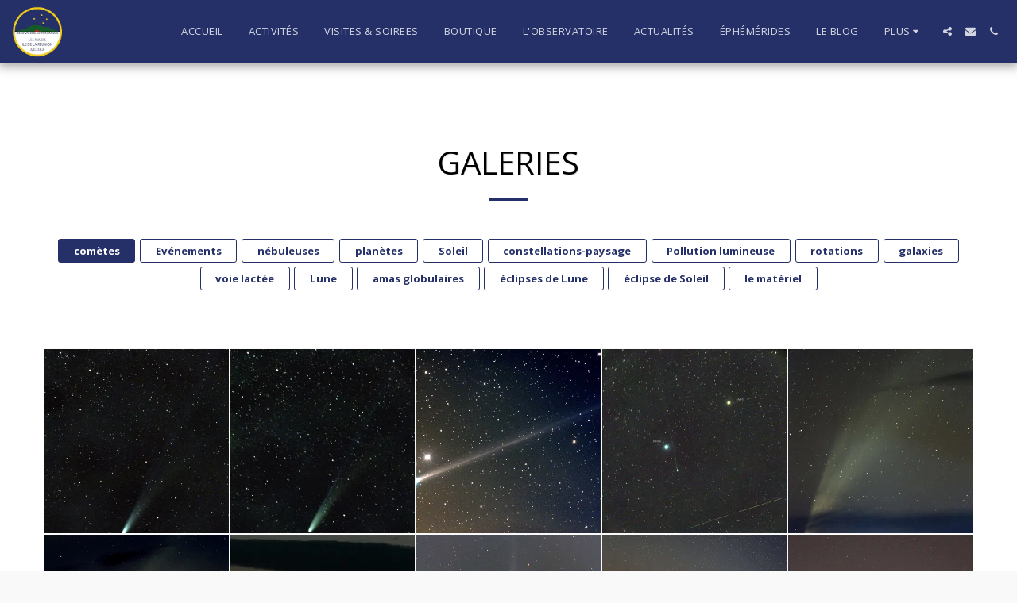

--- FILE ---
content_type: text/html;charset=UTF-8
request_url: https://www.observatoiredesmakes.com/galeries/
body_size: 53230
content:
<!DOCTYPE html><html dir="ltr" lang="fr" class=" inside_page inside_page_header_design s_layout1"><head><meta http-equiv="X-UA-Compatible" content="IE=edge"><meta name="viewport" content="width=device-width, initial-scale=1"><meta charset="utf-8"><meta name="format-detection" content="telephone=no"><link rel="dns-prefetch preconnect" href="https://cdn-cms.f-static.com" crossorigin="anonymous"/><link rel="dns-prefetch preconnect" href="https://fonts.gstatic.com" crossorigin="anonymous"/><link rel="dns-prefetch preconnect" href="https://cdn-cms.f-static.net" crossorigin="anonymous"/><link rel="dns-prefetch preconnect" href="https://images.cdn-files-a.com" crossorigin="anonymous"/><link rel="dns-prefetch preconnect" href="https://static.s123-cdn-network-a.com" crossorigin="anonymous"/><link rel="dns-prefetch preconnect" href="https://cdn-cms-s-8-4.f-static.net" crossorigin="anonymous"/><!-- Favicon --><link rel="shortcut icon" href="https://cdn-cms-s-8-4.f-static.net/manager/websites/site123_website/files/logos/brand_files_2020/Icons/Png/Icon_blue.png?aspect_ratio=1:1&width=48&format=png" type="image/x-icon"><link rel="icon" href="https://cdn-cms-s-8-4.f-static.net/manager/websites/site123_website/files/logos/brand_files_2020/Icons/Png/Icon_blue.png?aspect_ratio=1:1&width=48&format=png" type="image/x-icon"><link rel="manifest" href="https://cdn-cms-s-8-4.f-static.net/versions/2/css/manifest.json?w=&orderScreen=&websiteID=4007907&onlyContent=&tranW=&v=css_y244_61693156&wd=www.observatoiredesmakes.com"><!-- Status Bar --><meta name="apple-mobile-web-app-status-bar-style" content="default"><!-- 152px icon --><link rel="apple-touch-icon" sizes="152x152" href="https://files.cdn-files-a.com/uploads/4007907/152_152_694273f3ef44e.png"><!-- 180px icon --><link rel="apple-touch-icon" sizes="180x180" href="https://files.cdn-files-a.com/uploads/4007907/180_180_694273f3ef44e.png"><!-- 167px icon --><link rel="apple-touch-icon" sizes="167x167" href="https://files.cdn-files-a.com/uploads/4007907/167_167_694273f3ef44e.png"><!-- Mobile Browser Address Bar Color --><meta name="theme-color" content="#253068"><!-- Regular Meta Info --><title class="s123-js-pjax">Galeries - observatoire des Makes</title><meta name="description" content="Galeries - observatoire des Makes" class="s123-js-pjax"><meta name="keywords" content="" class="s123-js-pjax"><link rel="canonical" href="https://www.observatoiredesmakes.com/galeries" class="s123-js-pjax"/><style>/* cyrillic-ext */
@font-face {
  font-family: 'Open Sans';
  font-style: italic;
  font-weight: 400;
  font-stretch: 100%;
  font-display: swap;
  src: url(https://fonts.gstatic.com/s/opensans/v44/memtYaGs126MiZpBA-UFUIcVXSCEkx2cmqvXlWqWtE6FxZCJgvAQ.woff2) format('woff2');
  unicode-range: U+0460-052F, U+1C80-1C8A, U+20B4, U+2DE0-2DFF, U+A640-A69F, U+FE2E-FE2F;
}
/* cyrillic */
@font-face {
  font-family: 'Open Sans';
  font-style: italic;
  font-weight: 400;
  font-stretch: 100%;
  font-display: swap;
  src: url(https://fonts.gstatic.com/s/opensans/v44/memtYaGs126MiZpBA-UFUIcVXSCEkx2cmqvXlWqWvU6FxZCJgvAQ.woff2) format('woff2');
  unicode-range: U+0301, U+0400-045F, U+0490-0491, U+04B0-04B1, U+2116;
}
/* greek-ext */
@font-face {
  font-family: 'Open Sans';
  font-style: italic;
  font-weight: 400;
  font-stretch: 100%;
  font-display: swap;
  src: url(https://fonts.gstatic.com/s/opensans/v44/memtYaGs126MiZpBA-UFUIcVXSCEkx2cmqvXlWqWtU6FxZCJgvAQ.woff2) format('woff2');
  unicode-range: U+1F00-1FFF;
}
/* greek */
@font-face {
  font-family: 'Open Sans';
  font-style: italic;
  font-weight: 400;
  font-stretch: 100%;
  font-display: swap;
  src: url(https://fonts.gstatic.com/s/opensans/v44/memtYaGs126MiZpBA-UFUIcVXSCEkx2cmqvXlWqWuk6FxZCJgvAQ.woff2) format('woff2');
  unicode-range: U+0370-0377, U+037A-037F, U+0384-038A, U+038C, U+038E-03A1, U+03A3-03FF;
}
/* hebrew */
@font-face {
  font-family: 'Open Sans';
  font-style: italic;
  font-weight: 400;
  font-stretch: 100%;
  font-display: swap;
  src: url(https://fonts.gstatic.com/s/opensans/v44/memtYaGs126MiZpBA-UFUIcVXSCEkx2cmqvXlWqWu06FxZCJgvAQ.woff2) format('woff2');
  unicode-range: U+0307-0308, U+0590-05FF, U+200C-2010, U+20AA, U+25CC, U+FB1D-FB4F;
}
/* math */
@font-face {
  font-family: 'Open Sans';
  font-style: italic;
  font-weight: 400;
  font-stretch: 100%;
  font-display: swap;
  src: url(https://fonts.gstatic.com/s/opensans/v44/memtYaGs126MiZpBA-UFUIcVXSCEkx2cmqvXlWqWxU6FxZCJgvAQ.woff2) format('woff2');
  unicode-range: U+0302-0303, U+0305, U+0307-0308, U+0310, U+0312, U+0315, U+031A, U+0326-0327, U+032C, U+032F-0330, U+0332-0333, U+0338, U+033A, U+0346, U+034D, U+0391-03A1, U+03A3-03A9, U+03B1-03C9, U+03D1, U+03D5-03D6, U+03F0-03F1, U+03F4-03F5, U+2016-2017, U+2034-2038, U+203C, U+2040, U+2043, U+2047, U+2050, U+2057, U+205F, U+2070-2071, U+2074-208E, U+2090-209C, U+20D0-20DC, U+20E1, U+20E5-20EF, U+2100-2112, U+2114-2115, U+2117-2121, U+2123-214F, U+2190, U+2192, U+2194-21AE, U+21B0-21E5, U+21F1-21F2, U+21F4-2211, U+2213-2214, U+2216-22FF, U+2308-230B, U+2310, U+2319, U+231C-2321, U+2336-237A, U+237C, U+2395, U+239B-23B7, U+23D0, U+23DC-23E1, U+2474-2475, U+25AF, U+25B3, U+25B7, U+25BD, U+25C1, U+25CA, U+25CC, U+25FB, U+266D-266F, U+27C0-27FF, U+2900-2AFF, U+2B0E-2B11, U+2B30-2B4C, U+2BFE, U+3030, U+FF5B, U+FF5D, U+1D400-1D7FF, U+1EE00-1EEFF;
}
/* symbols */
@font-face {
  font-family: 'Open Sans';
  font-style: italic;
  font-weight: 400;
  font-stretch: 100%;
  font-display: swap;
  src: url(https://fonts.gstatic.com/s/opensans/v44/memtYaGs126MiZpBA-UFUIcVXSCEkx2cmqvXlWqW106FxZCJgvAQ.woff2) format('woff2');
  unicode-range: U+0001-000C, U+000E-001F, U+007F-009F, U+20DD-20E0, U+20E2-20E4, U+2150-218F, U+2190, U+2192, U+2194-2199, U+21AF, U+21E6-21F0, U+21F3, U+2218-2219, U+2299, U+22C4-22C6, U+2300-243F, U+2440-244A, U+2460-24FF, U+25A0-27BF, U+2800-28FF, U+2921-2922, U+2981, U+29BF, U+29EB, U+2B00-2BFF, U+4DC0-4DFF, U+FFF9-FFFB, U+10140-1018E, U+10190-1019C, U+101A0, U+101D0-101FD, U+102E0-102FB, U+10E60-10E7E, U+1D2C0-1D2D3, U+1D2E0-1D37F, U+1F000-1F0FF, U+1F100-1F1AD, U+1F1E6-1F1FF, U+1F30D-1F30F, U+1F315, U+1F31C, U+1F31E, U+1F320-1F32C, U+1F336, U+1F378, U+1F37D, U+1F382, U+1F393-1F39F, U+1F3A7-1F3A8, U+1F3AC-1F3AF, U+1F3C2, U+1F3C4-1F3C6, U+1F3CA-1F3CE, U+1F3D4-1F3E0, U+1F3ED, U+1F3F1-1F3F3, U+1F3F5-1F3F7, U+1F408, U+1F415, U+1F41F, U+1F426, U+1F43F, U+1F441-1F442, U+1F444, U+1F446-1F449, U+1F44C-1F44E, U+1F453, U+1F46A, U+1F47D, U+1F4A3, U+1F4B0, U+1F4B3, U+1F4B9, U+1F4BB, U+1F4BF, U+1F4C8-1F4CB, U+1F4D6, U+1F4DA, U+1F4DF, U+1F4E3-1F4E6, U+1F4EA-1F4ED, U+1F4F7, U+1F4F9-1F4FB, U+1F4FD-1F4FE, U+1F503, U+1F507-1F50B, U+1F50D, U+1F512-1F513, U+1F53E-1F54A, U+1F54F-1F5FA, U+1F610, U+1F650-1F67F, U+1F687, U+1F68D, U+1F691, U+1F694, U+1F698, U+1F6AD, U+1F6B2, U+1F6B9-1F6BA, U+1F6BC, U+1F6C6-1F6CF, U+1F6D3-1F6D7, U+1F6E0-1F6EA, U+1F6F0-1F6F3, U+1F6F7-1F6FC, U+1F700-1F7FF, U+1F800-1F80B, U+1F810-1F847, U+1F850-1F859, U+1F860-1F887, U+1F890-1F8AD, U+1F8B0-1F8BB, U+1F8C0-1F8C1, U+1F900-1F90B, U+1F93B, U+1F946, U+1F984, U+1F996, U+1F9E9, U+1FA00-1FA6F, U+1FA70-1FA7C, U+1FA80-1FA89, U+1FA8F-1FAC6, U+1FACE-1FADC, U+1FADF-1FAE9, U+1FAF0-1FAF8, U+1FB00-1FBFF;
}
/* vietnamese */
@font-face {
  font-family: 'Open Sans';
  font-style: italic;
  font-weight: 400;
  font-stretch: 100%;
  font-display: swap;
  src: url(https://fonts.gstatic.com/s/opensans/v44/memtYaGs126MiZpBA-UFUIcVXSCEkx2cmqvXlWqWtk6FxZCJgvAQ.woff2) format('woff2');
  unicode-range: U+0102-0103, U+0110-0111, U+0128-0129, U+0168-0169, U+01A0-01A1, U+01AF-01B0, U+0300-0301, U+0303-0304, U+0308-0309, U+0323, U+0329, U+1EA0-1EF9, U+20AB;
}
/* latin-ext */
@font-face {
  font-family: 'Open Sans';
  font-style: italic;
  font-weight: 400;
  font-stretch: 100%;
  font-display: swap;
  src: url(https://fonts.gstatic.com/s/opensans/v44/memtYaGs126MiZpBA-UFUIcVXSCEkx2cmqvXlWqWt06FxZCJgvAQ.woff2) format('woff2');
  unicode-range: U+0100-02BA, U+02BD-02C5, U+02C7-02CC, U+02CE-02D7, U+02DD-02FF, U+0304, U+0308, U+0329, U+1D00-1DBF, U+1E00-1E9F, U+1EF2-1EFF, U+2020, U+20A0-20AB, U+20AD-20C0, U+2113, U+2C60-2C7F, U+A720-A7FF;
}
/* latin */
@font-face {
  font-family: 'Open Sans';
  font-style: italic;
  font-weight: 400;
  font-stretch: 100%;
  font-display: swap;
  src: url(https://fonts.gstatic.com/s/opensans/v44/memtYaGs126MiZpBA-UFUIcVXSCEkx2cmqvXlWqWuU6FxZCJgg.woff2) format('woff2');
  unicode-range: U+0000-00FF, U+0131, U+0152-0153, U+02BB-02BC, U+02C6, U+02DA, U+02DC, U+0304, U+0308, U+0329, U+2000-206F, U+20AC, U+2122, U+2191, U+2193, U+2212, U+2215, U+FEFF, U+FFFD;
}
/* cyrillic-ext */
@font-face {
  font-family: 'Open Sans';
  font-style: italic;
  font-weight: 700;
  font-stretch: 100%;
  font-display: swap;
  src: url(https://fonts.gstatic.com/s/opensans/v44/memtYaGs126MiZpBA-UFUIcVXSCEkx2cmqvXlWqWtE6FxZCJgvAQ.woff2) format('woff2');
  unicode-range: U+0460-052F, U+1C80-1C8A, U+20B4, U+2DE0-2DFF, U+A640-A69F, U+FE2E-FE2F;
}
/* cyrillic */
@font-face {
  font-family: 'Open Sans';
  font-style: italic;
  font-weight: 700;
  font-stretch: 100%;
  font-display: swap;
  src: url(https://fonts.gstatic.com/s/opensans/v44/memtYaGs126MiZpBA-UFUIcVXSCEkx2cmqvXlWqWvU6FxZCJgvAQ.woff2) format('woff2');
  unicode-range: U+0301, U+0400-045F, U+0490-0491, U+04B0-04B1, U+2116;
}
/* greek-ext */
@font-face {
  font-family: 'Open Sans';
  font-style: italic;
  font-weight: 700;
  font-stretch: 100%;
  font-display: swap;
  src: url(https://fonts.gstatic.com/s/opensans/v44/memtYaGs126MiZpBA-UFUIcVXSCEkx2cmqvXlWqWtU6FxZCJgvAQ.woff2) format('woff2');
  unicode-range: U+1F00-1FFF;
}
/* greek */
@font-face {
  font-family: 'Open Sans';
  font-style: italic;
  font-weight: 700;
  font-stretch: 100%;
  font-display: swap;
  src: url(https://fonts.gstatic.com/s/opensans/v44/memtYaGs126MiZpBA-UFUIcVXSCEkx2cmqvXlWqWuk6FxZCJgvAQ.woff2) format('woff2');
  unicode-range: U+0370-0377, U+037A-037F, U+0384-038A, U+038C, U+038E-03A1, U+03A3-03FF;
}
/* hebrew */
@font-face {
  font-family: 'Open Sans';
  font-style: italic;
  font-weight: 700;
  font-stretch: 100%;
  font-display: swap;
  src: url(https://fonts.gstatic.com/s/opensans/v44/memtYaGs126MiZpBA-UFUIcVXSCEkx2cmqvXlWqWu06FxZCJgvAQ.woff2) format('woff2');
  unicode-range: U+0307-0308, U+0590-05FF, U+200C-2010, U+20AA, U+25CC, U+FB1D-FB4F;
}
/* math */
@font-face {
  font-family: 'Open Sans';
  font-style: italic;
  font-weight: 700;
  font-stretch: 100%;
  font-display: swap;
  src: url(https://fonts.gstatic.com/s/opensans/v44/memtYaGs126MiZpBA-UFUIcVXSCEkx2cmqvXlWqWxU6FxZCJgvAQ.woff2) format('woff2');
  unicode-range: U+0302-0303, U+0305, U+0307-0308, U+0310, U+0312, U+0315, U+031A, U+0326-0327, U+032C, U+032F-0330, U+0332-0333, U+0338, U+033A, U+0346, U+034D, U+0391-03A1, U+03A3-03A9, U+03B1-03C9, U+03D1, U+03D5-03D6, U+03F0-03F1, U+03F4-03F5, U+2016-2017, U+2034-2038, U+203C, U+2040, U+2043, U+2047, U+2050, U+2057, U+205F, U+2070-2071, U+2074-208E, U+2090-209C, U+20D0-20DC, U+20E1, U+20E5-20EF, U+2100-2112, U+2114-2115, U+2117-2121, U+2123-214F, U+2190, U+2192, U+2194-21AE, U+21B0-21E5, U+21F1-21F2, U+21F4-2211, U+2213-2214, U+2216-22FF, U+2308-230B, U+2310, U+2319, U+231C-2321, U+2336-237A, U+237C, U+2395, U+239B-23B7, U+23D0, U+23DC-23E1, U+2474-2475, U+25AF, U+25B3, U+25B7, U+25BD, U+25C1, U+25CA, U+25CC, U+25FB, U+266D-266F, U+27C0-27FF, U+2900-2AFF, U+2B0E-2B11, U+2B30-2B4C, U+2BFE, U+3030, U+FF5B, U+FF5D, U+1D400-1D7FF, U+1EE00-1EEFF;
}
/* symbols */
@font-face {
  font-family: 'Open Sans';
  font-style: italic;
  font-weight: 700;
  font-stretch: 100%;
  font-display: swap;
  src: url(https://fonts.gstatic.com/s/opensans/v44/memtYaGs126MiZpBA-UFUIcVXSCEkx2cmqvXlWqW106FxZCJgvAQ.woff2) format('woff2');
  unicode-range: U+0001-000C, U+000E-001F, U+007F-009F, U+20DD-20E0, U+20E2-20E4, U+2150-218F, U+2190, U+2192, U+2194-2199, U+21AF, U+21E6-21F0, U+21F3, U+2218-2219, U+2299, U+22C4-22C6, U+2300-243F, U+2440-244A, U+2460-24FF, U+25A0-27BF, U+2800-28FF, U+2921-2922, U+2981, U+29BF, U+29EB, U+2B00-2BFF, U+4DC0-4DFF, U+FFF9-FFFB, U+10140-1018E, U+10190-1019C, U+101A0, U+101D0-101FD, U+102E0-102FB, U+10E60-10E7E, U+1D2C0-1D2D3, U+1D2E0-1D37F, U+1F000-1F0FF, U+1F100-1F1AD, U+1F1E6-1F1FF, U+1F30D-1F30F, U+1F315, U+1F31C, U+1F31E, U+1F320-1F32C, U+1F336, U+1F378, U+1F37D, U+1F382, U+1F393-1F39F, U+1F3A7-1F3A8, U+1F3AC-1F3AF, U+1F3C2, U+1F3C4-1F3C6, U+1F3CA-1F3CE, U+1F3D4-1F3E0, U+1F3ED, U+1F3F1-1F3F3, U+1F3F5-1F3F7, U+1F408, U+1F415, U+1F41F, U+1F426, U+1F43F, U+1F441-1F442, U+1F444, U+1F446-1F449, U+1F44C-1F44E, U+1F453, U+1F46A, U+1F47D, U+1F4A3, U+1F4B0, U+1F4B3, U+1F4B9, U+1F4BB, U+1F4BF, U+1F4C8-1F4CB, U+1F4D6, U+1F4DA, U+1F4DF, U+1F4E3-1F4E6, U+1F4EA-1F4ED, U+1F4F7, U+1F4F9-1F4FB, U+1F4FD-1F4FE, U+1F503, U+1F507-1F50B, U+1F50D, U+1F512-1F513, U+1F53E-1F54A, U+1F54F-1F5FA, U+1F610, U+1F650-1F67F, U+1F687, U+1F68D, U+1F691, U+1F694, U+1F698, U+1F6AD, U+1F6B2, U+1F6B9-1F6BA, U+1F6BC, U+1F6C6-1F6CF, U+1F6D3-1F6D7, U+1F6E0-1F6EA, U+1F6F0-1F6F3, U+1F6F7-1F6FC, U+1F700-1F7FF, U+1F800-1F80B, U+1F810-1F847, U+1F850-1F859, U+1F860-1F887, U+1F890-1F8AD, U+1F8B0-1F8BB, U+1F8C0-1F8C1, U+1F900-1F90B, U+1F93B, U+1F946, U+1F984, U+1F996, U+1F9E9, U+1FA00-1FA6F, U+1FA70-1FA7C, U+1FA80-1FA89, U+1FA8F-1FAC6, U+1FACE-1FADC, U+1FADF-1FAE9, U+1FAF0-1FAF8, U+1FB00-1FBFF;
}
/* vietnamese */
@font-face {
  font-family: 'Open Sans';
  font-style: italic;
  font-weight: 700;
  font-stretch: 100%;
  font-display: swap;
  src: url(https://fonts.gstatic.com/s/opensans/v44/memtYaGs126MiZpBA-UFUIcVXSCEkx2cmqvXlWqWtk6FxZCJgvAQ.woff2) format('woff2');
  unicode-range: U+0102-0103, U+0110-0111, U+0128-0129, U+0168-0169, U+01A0-01A1, U+01AF-01B0, U+0300-0301, U+0303-0304, U+0308-0309, U+0323, U+0329, U+1EA0-1EF9, U+20AB;
}
/* latin-ext */
@font-face {
  font-family: 'Open Sans';
  font-style: italic;
  font-weight: 700;
  font-stretch: 100%;
  font-display: swap;
  src: url(https://fonts.gstatic.com/s/opensans/v44/memtYaGs126MiZpBA-UFUIcVXSCEkx2cmqvXlWqWt06FxZCJgvAQ.woff2) format('woff2');
  unicode-range: U+0100-02BA, U+02BD-02C5, U+02C7-02CC, U+02CE-02D7, U+02DD-02FF, U+0304, U+0308, U+0329, U+1D00-1DBF, U+1E00-1E9F, U+1EF2-1EFF, U+2020, U+20A0-20AB, U+20AD-20C0, U+2113, U+2C60-2C7F, U+A720-A7FF;
}
/* latin */
@font-face {
  font-family: 'Open Sans';
  font-style: italic;
  font-weight: 700;
  font-stretch: 100%;
  font-display: swap;
  src: url(https://fonts.gstatic.com/s/opensans/v44/memtYaGs126MiZpBA-UFUIcVXSCEkx2cmqvXlWqWuU6FxZCJgg.woff2) format('woff2');
  unicode-range: U+0000-00FF, U+0131, U+0152-0153, U+02BB-02BC, U+02C6, U+02DA, U+02DC, U+0304, U+0308, U+0329, U+2000-206F, U+20AC, U+2122, U+2191, U+2193, U+2212, U+2215, U+FEFF, U+FFFD;
}
/* cyrillic-ext */
@font-face {
  font-family: 'Open Sans';
  font-style: normal;
  font-weight: 400;
  font-stretch: 100%;
  font-display: swap;
  src: url(https://fonts.gstatic.com/s/opensans/v44/memvYaGs126MiZpBA-UvWbX2vVnXBbObj2OVTSKmu0SC55K5gw.woff2) format('woff2');
  unicode-range: U+0460-052F, U+1C80-1C8A, U+20B4, U+2DE0-2DFF, U+A640-A69F, U+FE2E-FE2F;
}
/* cyrillic */
@font-face {
  font-family: 'Open Sans';
  font-style: normal;
  font-weight: 400;
  font-stretch: 100%;
  font-display: swap;
  src: url(https://fonts.gstatic.com/s/opensans/v44/memvYaGs126MiZpBA-UvWbX2vVnXBbObj2OVTSumu0SC55K5gw.woff2) format('woff2');
  unicode-range: U+0301, U+0400-045F, U+0490-0491, U+04B0-04B1, U+2116;
}
/* greek-ext */
@font-face {
  font-family: 'Open Sans';
  font-style: normal;
  font-weight: 400;
  font-stretch: 100%;
  font-display: swap;
  src: url(https://fonts.gstatic.com/s/opensans/v44/memvYaGs126MiZpBA-UvWbX2vVnXBbObj2OVTSOmu0SC55K5gw.woff2) format('woff2');
  unicode-range: U+1F00-1FFF;
}
/* greek */
@font-face {
  font-family: 'Open Sans';
  font-style: normal;
  font-weight: 400;
  font-stretch: 100%;
  font-display: swap;
  src: url(https://fonts.gstatic.com/s/opensans/v44/memvYaGs126MiZpBA-UvWbX2vVnXBbObj2OVTSymu0SC55K5gw.woff2) format('woff2');
  unicode-range: U+0370-0377, U+037A-037F, U+0384-038A, U+038C, U+038E-03A1, U+03A3-03FF;
}
/* hebrew */
@font-face {
  font-family: 'Open Sans';
  font-style: normal;
  font-weight: 400;
  font-stretch: 100%;
  font-display: swap;
  src: url(https://fonts.gstatic.com/s/opensans/v44/memvYaGs126MiZpBA-UvWbX2vVnXBbObj2OVTS2mu0SC55K5gw.woff2) format('woff2');
  unicode-range: U+0307-0308, U+0590-05FF, U+200C-2010, U+20AA, U+25CC, U+FB1D-FB4F;
}
/* math */
@font-face {
  font-family: 'Open Sans';
  font-style: normal;
  font-weight: 400;
  font-stretch: 100%;
  font-display: swap;
  src: url(https://fonts.gstatic.com/s/opensans/v44/memvYaGs126MiZpBA-UvWbX2vVnXBbObj2OVTVOmu0SC55K5gw.woff2) format('woff2');
  unicode-range: U+0302-0303, U+0305, U+0307-0308, U+0310, U+0312, U+0315, U+031A, U+0326-0327, U+032C, U+032F-0330, U+0332-0333, U+0338, U+033A, U+0346, U+034D, U+0391-03A1, U+03A3-03A9, U+03B1-03C9, U+03D1, U+03D5-03D6, U+03F0-03F1, U+03F4-03F5, U+2016-2017, U+2034-2038, U+203C, U+2040, U+2043, U+2047, U+2050, U+2057, U+205F, U+2070-2071, U+2074-208E, U+2090-209C, U+20D0-20DC, U+20E1, U+20E5-20EF, U+2100-2112, U+2114-2115, U+2117-2121, U+2123-214F, U+2190, U+2192, U+2194-21AE, U+21B0-21E5, U+21F1-21F2, U+21F4-2211, U+2213-2214, U+2216-22FF, U+2308-230B, U+2310, U+2319, U+231C-2321, U+2336-237A, U+237C, U+2395, U+239B-23B7, U+23D0, U+23DC-23E1, U+2474-2475, U+25AF, U+25B3, U+25B7, U+25BD, U+25C1, U+25CA, U+25CC, U+25FB, U+266D-266F, U+27C0-27FF, U+2900-2AFF, U+2B0E-2B11, U+2B30-2B4C, U+2BFE, U+3030, U+FF5B, U+FF5D, U+1D400-1D7FF, U+1EE00-1EEFF;
}
/* symbols */
@font-face {
  font-family: 'Open Sans';
  font-style: normal;
  font-weight: 400;
  font-stretch: 100%;
  font-display: swap;
  src: url(https://fonts.gstatic.com/s/opensans/v44/memvYaGs126MiZpBA-UvWbX2vVnXBbObj2OVTUGmu0SC55K5gw.woff2) format('woff2');
  unicode-range: U+0001-000C, U+000E-001F, U+007F-009F, U+20DD-20E0, U+20E2-20E4, U+2150-218F, U+2190, U+2192, U+2194-2199, U+21AF, U+21E6-21F0, U+21F3, U+2218-2219, U+2299, U+22C4-22C6, U+2300-243F, U+2440-244A, U+2460-24FF, U+25A0-27BF, U+2800-28FF, U+2921-2922, U+2981, U+29BF, U+29EB, U+2B00-2BFF, U+4DC0-4DFF, U+FFF9-FFFB, U+10140-1018E, U+10190-1019C, U+101A0, U+101D0-101FD, U+102E0-102FB, U+10E60-10E7E, U+1D2C0-1D2D3, U+1D2E0-1D37F, U+1F000-1F0FF, U+1F100-1F1AD, U+1F1E6-1F1FF, U+1F30D-1F30F, U+1F315, U+1F31C, U+1F31E, U+1F320-1F32C, U+1F336, U+1F378, U+1F37D, U+1F382, U+1F393-1F39F, U+1F3A7-1F3A8, U+1F3AC-1F3AF, U+1F3C2, U+1F3C4-1F3C6, U+1F3CA-1F3CE, U+1F3D4-1F3E0, U+1F3ED, U+1F3F1-1F3F3, U+1F3F5-1F3F7, U+1F408, U+1F415, U+1F41F, U+1F426, U+1F43F, U+1F441-1F442, U+1F444, U+1F446-1F449, U+1F44C-1F44E, U+1F453, U+1F46A, U+1F47D, U+1F4A3, U+1F4B0, U+1F4B3, U+1F4B9, U+1F4BB, U+1F4BF, U+1F4C8-1F4CB, U+1F4D6, U+1F4DA, U+1F4DF, U+1F4E3-1F4E6, U+1F4EA-1F4ED, U+1F4F7, U+1F4F9-1F4FB, U+1F4FD-1F4FE, U+1F503, U+1F507-1F50B, U+1F50D, U+1F512-1F513, U+1F53E-1F54A, U+1F54F-1F5FA, U+1F610, U+1F650-1F67F, U+1F687, U+1F68D, U+1F691, U+1F694, U+1F698, U+1F6AD, U+1F6B2, U+1F6B9-1F6BA, U+1F6BC, U+1F6C6-1F6CF, U+1F6D3-1F6D7, U+1F6E0-1F6EA, U+1F6F0-1F6F3, U+1F6F7-1F6FC, U+1F700-1F7FF, U+1F800-1F80B, U+1F810-1F847, U+1F850-1F859, U+1F860-1F887, U+1F890-1F8AD, U+1F8B0-1F8BB, U+1F8C0-1F8C1, U+1F900-1F90B, U+1F93B, U+1F946, U+1F984, U+1F996, U+1F9E9, U+1FA00-1FA6F, U+1FA70-1FA7C, U+1FA80-1FA89, U+1FA8F-1FAC6, U+1FACE-1FADC, U+1FADF-1FAE9, U+1FAF0-1FAF8, U+1FB00-1FBFF;
}
/* vietnamese */
@font-face {
  font-family: 'Open Sans';
  font-style: normal;
  font-weight: 400;
  font-stretch: 100%;
  font-display: swap;
  src: url(https://fonts.gstatic.com/s/opensans/v44/memvYaGs126MiZpBA-UvWbX2vVnXBbObj2OVTSCmu0SC55K5gw.woff2) format('woff2');
  unicode-range: U+0102-0103, U+0110-0111, U+0128-0129, U+0168-0169, U+01A0-01A1, U+01AF-01B0, U+0300-0301, U+0303-0304, U+0308-0309, U+0323, U+0329, U+1EA0-1EF9, U+20AB;
}
/* latin-ext */
@font-face {
  font-family: 'Open Sans';
  font-style: normal;
  font-weight: 400;
  font-stretch: 100%;
  font-display: swap;
  src: url(https://fonts.gstatic.com/s/opensans/v44/memvYaGs126MiZpBA-UvWbX2vVnXBbObj2OVTSGmu0SC55K5gw.woff2) format('woff2');
  unicode-range: U+0100-02BA, U+02BD-02C5, U+02C7-02CC, U+02CE-02D7, U+02DD-02FF, U+0304, U+0308, U+0329, U+1D00-1DBF, U+1E00-1E9F, U+1EF2-1EFF, U+2020, U+20A0-20AB, U+20AD-20C0, U+2113, U+2C60-2C7F, U+A720-A7FF;
}
/* latin */
@font-face {
  font-family: 'Open Sans';
  font-style: normal;
  font-weight: 400;
  font-stretch: 100%;
  font-display: swap;
  src: url(https://fonts.gstatic.com/s/opensans/v44/memvYaGs126MiZpBA-UvWbX2vVnXBbObj2OVTS-mu0SC55I.woff2) format('woff2');
  unicode-range: U+0000-00FF, U+0131, U+0152-0153, U+02BB-02BC, U+02C6, U+02DA, U+02DC, U+0304, U+0308, U+0329, U+2000-206F, U+20AC, U+2122, U+2191, U+2193, U+2212, U+2215, U+FEFF, U+FFFD;
}
/* cyrillic-ext */
@font-face {
  font-family: 'Open Sans';
  font-style: normal;
  font-weight: 700;
  font-stretch: 100%;
  font-display: swap;
  src: url(https://fonts.gstatic.com/s/opensans/v44/memvYaGs126MiZpBA-UvWbX2vVnXBbObj2OVTSKmu0SC55K5gw.woff2) format('woff2');
  unicode-range: U+0460-052F, U+1C80-1C8A, U+20B4, U+2DE0-2DFF, U+A640-A69F, U+FE2E-FE2F;
}
/* cyrillic */
@font-face {
  font-family: 'Open Sans';
  font-style: normal;
  font-weight: 700;
  font-stretch: 100%;
  font-display: swap;
  src: url(https://fonts.gstatic.com/s/opensans/v44/memvYaGs126MiZpBA-UvWbX2vVnXBbObj2OVTSumu0SC55K5gw.woff2) format('woff2');
  unicode-range: U+0301, U+0400-045F, U+0490-0491, U+04B0-04B1, U+2116;
}
/* greek-ext */
@font-face {
  font-family: 'Open Sans';
  font-style: normal;
  font-weight: 700;
  font-stretch: 100%;
  font-display: swap;
  src: url(https://fonts.gstatic.com/s/opensans/v44/memvYaGs126MiZpBA-UvWbX2vVnXBbObj2OVTSOmu0SC55K5gw.woff2) format('woff2');
  unicode-range: U+1F00-1FFF;
}
/* greek */
@font-face {
  font-family: 'Open Sans';
  font-style: normal;
  font-weight: 700;
  font-stretch: 100%;
  font-display: swap;
  src: url(https://fonts.gstatic.com/s/opensans/v44/memvYaGs126MiZpBA-UvWbX2vVnXBbObj2OVTSymu0SC55K5gw.woff2) format('woff2');
  unicode-range: U+0370-0377, U+037A-037F, U+0384-038A, U+038C, U+038E-03A1, U+03A3-03FF;
}
/* hebrew */
@font-face {
  font-family: 'Open Sans';
  font-style: normal;
  font-weight: 700;
  font-stretch: 100%;
  font-display: swap;
  src: url(https://fonts.gstatic.com/s/opensans/v44/memvYaGs126MiZpBA-UvWbX2vVnXBbObj2OVTS2mu0SC55K5gw.woff2) format('woff2');
  unicode-range: U+0307-0308, U+0590-05FF, U+200C-2010, U+20AA, U+25CC, U+FB1D-FB4F;
}
/* math */
@font-face {
  font-family: 'Open Sans';
  font-style: normal;
  font-weight: 700;
  font-stretch: 100%;
  font-display: swap;
  src: url(https://fonts.gstatic.com/s/opensans/v44/memvYaGs126MiZpBA-UvWbX2vVnXBbObj2OVTVOmu0SC55K5gw.woff2) format('woff2');
  unicode-range: U+0302-0303, U+0305, U+0307-0308, U+0310, U+0312, U+0315, U+031A, U+0326-0327, U+032C, U+032F-0330, U+0332-0333, U+0338, U+033A, U+0346, U+034D, U+0391-03A1, U+03A3-03A9, U+03B1-03C9, U+03D1, U+03D5-03D6, U+03F0-03F1, U+03F4-03F5, U+2016-2017, U+2034-2038, U+203C, U+2040, U+2043, U+2047, U+2050, U+2057, U+205F, U+2070-2071, U+2074-208E, U+2090-209C, U+20D0-20DC, U+20E1, U+20E5-20EF, U+2100-2112, U+2114-2115, U+2117-2121, U+2123-214F, U+2190, U+2192, U+2194-21AE, U+21B0-21E5, U+21F1-21F2, U+21F4-2211, U+2213-2214, U+2216-22FF, U+2308-230B, U+2310, U+2319, U+231C-2321, U+2336-237A, U+237C, U+2395, U+239B-23B7, U+23D0, U+23DC-23E1, U+2474-2475, U+25AF, U+25B3, U+25B7, U+25BD, U+25C1, U+25CA, U+25CC, U+25FB, U+266D-266F, U+27C0-27FF, U+2900-2AFF, U+2B0E-2B11, U+2B30-2B4C, U+2BFE, U+3030, U+FF5B, U+FF5D, U+1D400-1D7FF, U+1EE00-1EEFF;
}
/* symbols */
@font-face {
  font-family: 'Open Sans';
  font-style: normal;
  font-weight: 700;
  font-stretch: 100%;
  font-display: swap;
  src: url(https://fonts.gstatic.com/s/opensans/v44/memvYaGs126MiZpBA-UvWbX2vVnXBbObj2OVTUGmu0SC55K5gw.woff2) format('woff2');
  unicode-range: U+0001-000C, U+000E-001F, U+007F-009F, U+20DD-20E0, U+20E2-20E4, U+2150-218F, U+2190, U+2192, U+2194-2199, U+21AF, U+21E6-21F0, U+21F3, U+2218-2219, U+2299, U+22C4-22C6, U+2300-243F, U+2440-244A, U+2460-24FF, U+25A0-27BF, U+2800-28FF, U+2921-2922, U+2981, U+29BF, U+29EB, U+2B00-2BFF, U+4DC0-4DFF, U+FFF9-FFFB, U+10140-1018E, U+10190-1019C, U+101A0, U+101D0-101FD, U+102E0-102FB, U+10E60-10E7E, U+1D2C0-1D2D3, U+1D2E0-1D37F, U+1F000-1F0FF, U+1F100-1F1AD, U+1F1E6-1F1FF, U+1F30D-1F30F, U+1F315, U+1F31C, U+1F31E, U+1F320-1F32C, U+1F336, U+1F378, U+1F37D, U+1F382, U+1F393-1F39F, U+1F3A7-1F3A8, U+1F3AC-1F3AF, U+1F3C2, U+1F3C4-1F3C6, U+1F3CA-1F3CE, U+1F3D4-1F3E0, U+1F3ED, U+1F3F1-1F3F3, U+1F3F5-1F3F7, U+1F408, U+1F415, U+1F41F, U+1F426, U+1F43F, U+1F441-1F442, U+1F444, U+1F446-1F449, U+1F44C-1F44E, U+1F453, U+1F46A, U+1F47D, U+1F4A3, U+1F4B0, U+1F4B3, U+1F4B9, U+1F4BB, U+1F4BF, U+1F4C8-1F4CB, U+1F4D6, U+1F4DA, U+1F4DF, U+1F4E3-1F4E6, U+1F4EA-1F4ED, U+1F4F7, U+1F4F9-1F4FB, U+1F4FD-1F4FE, U+1F503, U+1F507-1F50B, U+1F50D, U+1F512-1F513, U+1F53E-1F54A, U+1F54F-1F5FA, U+1F610, U+1F650-1F67F, U+1F687, U+1F68D, U+1F691, U+1F694, U+1F698, U+1F6AD, U+1F6B2, U+1F6B9-1F6BA, U+1F6BC, U+1F6C6-1F6CF, U+1F6D3-1F6D7, U+1F6E0-1F6EA, U+1F6F0-1F6F3, U+1F6F7-1F6FC, U+1F700-1F7FF, U+1F800-1F80B, U+1F810-1F847, U+1F850-1F859, U+1F860-1F887, U+1F890-1F8AD, U+1F8B0-1F8BB, U+1F8C0-1F8C1, U+1F900-1F90B, U+1F93B, U+1F946, U+1F984, U+1F996, U+1F9E9, U+1FA00-1FA6F, U+1FA70-1FA7C, U+1FA80-1FA89, U+1FA8F-1FAC6, U+1FACE-1FADC, U+1FADF-1FAE9, U+1FAF0-1FAF8, U+1FB00-1FBFF;
}
/* vietnamese */
@font-face {
  font-family: 'Open Sans';
  font-style: normal;
  font-weight: 700;
  font-stretch: 100%;
  font-display: swap;
  src: url(https://fonts.gstatic.com/s/opensans/v44/memvYaGs126MiZpBA-UvWbX2vVnXBbObj2OVTSCmu0SC55K5gw.woff2) format('woff2');
  unicode-range: U+0102-0103, U+0110-0111, U+0128-0129, U+0168-0169, U+01A0-01A1, U+01AF-01B0, U+0300-0301, U+0303-0304, U+0308-0309, U+0323, U+0329, U+1EA0-1EF9, U+20AB;
}
/* latin-ext */
@font-face {
  font-family: 'Open Sans';
  font-style: normal;
  font-weight: 700;
  font-stretch: 100%;
  font-display: swap;
  src: url(https://fonts.gstatic.com/s/opensans/v44/memvYaGs126MiZpBA-UvWbX2vVnXBbObj2OVTSGmu0SC55K5gw.woff2) format('woff2');
  unicode-range: U+0100-02BA, U+02BD-02C5, U+02C7-02CC, U+02CE-02D7, U+02DD-02FF, U+0304, U+0308, U+0329, U+1D00-1DBF, U+1E00-1E9F, U+1EF2-1EFF, U+2020, U+20A0-20AB, U+20AD-20C0, U+2113, U+2C60-2C7F, U+A720-A7FF;
}
/* latin */
@font-face {
  font-family: 'Open Sans';
  font-style: normal;
  font-weight: 700;
  font-stretch: 100%;
  font-display: swap;
  src: url(https://fonts.gstatic.com/s/opensans/v44/memvYaGs126MiZpBA-UvWbX2vVnXBbObj2OVTS-mu0SC55I.woff2) format('woff2');
  unicode-range: U+0000-00FF, U+0131, U+0152-0153, U+02BB-02BC, U+02C6, U+02DA, U+02DC, U+0304, U+0308, U+0329, U+2000-206F, U+20AC, U+2122, U+2191, U+2193, U+2212, U+2215, U+FEFF, U+FFFD;
}
/* cyrillic-ext */
@font-face {
  font-family: 'Raleway';
  font-style: italic;
  font-weight: 400;
  font-display: swap;
  src: url(https://fonts.gstatic.com/s/raleway/v37/1Ptsg8zYS_SKggPNyCg4QIFqL_KWxWMT.woff2) format('woff2');
  unicode-range: U+0460-052F, U+1C80-1C8A, U+20B4, U+2DE0-2DFF, U+A640-A69F, U+FE2E-FE2F;
}
/* cyrillic */
@font-face {
  font-family: 'Raleway';
  font-style: italic;
  font-weight: 400;
  font-display: swap;
  src: url(https://fonts.gstatic.com/s/raleway/v37/1Ptsg8zYS_SKggPNyCg4SYFqL_KWxWMT.woff2) format('woff2');
  unicode-range: U+0301, U+0400-045F, U+0490-0491, U+04B0-04B1, U+2116;
}
/* vietnamese */
@font-face {
  font-family: 'Raleway';
  font-style: italic;
  font-weight: 400;
  font-display: swap;
  src: url(https://fonts.gstatic.com/s/raleway/v37/1Ptsg8zYS_SKggPNyCg4QoFqL_KWxWMT.woff2) format('woff2');
  unicode-range: U+0102-0103, U+0110-0111, U+0128-0129, U+0168-0169, U+01A0-01A1, U+01AF-01B0, U+0300-0301, U+0303-0304, U+0308-0309, U+0323, U+0329, U+1EA0-1EF9, U+20AB;
}
/* latin-ext */
@font-face {
  font-family: 'Raleway';
  font-style: italic;
  font-weight: 400;
  font-display: swap;
  src: url(https://fonts.gstatic.com/s/raleway/v37/1Ptsg8zYS_SKggPNyCg4Q4FqL_KWxWMT.woff2) format('woff2');
  unicode-range: U+0100-02BA, U+02BD-02C5, U+02C7-02CC, U+02CE-02D7, U+02DD-02FF, U+0304, U+0308, U+0329, U+1D00-1DBF, U+1E00-1E9F, U+1EF2-1EFF, U+2020, U+20A0-20AB, U+20AD-20C0, U+2113, U+2C60-2C7F, U+A720-A7FF;
}
/* latin */
@font-face {
  font-family: 'Raleway';
  font-style: italic;
  font-weight: 400;
  font-display: swap;
  src: url(https://fonts.gstatic.com/s/raleway/v37/1Ptsg8zYS_SKggPNyCg4TYFqL_KWxQ.woff2) format('woff2');
  unicode-range: U+0000-00FF, U+0131, U+0152-0153, U+02BB-02BC, U+02C6, U+02DA, U+02DC, U+0304, U+0308, U+0329, U+2000-206F, U+20AC, U+2122, U+2191, U+2193, U+2212, U+2215, U+FEFF, U+FFFD;
}
/* cyrillic-ext */
@font-face {
  font-family: 'Raleway';
  font-style: italic;
  font-weight: 700;
  font-display: swap;
  src: url(https://fonts.gstatic.com/s/raleway/v37/1Ptsg8zYS_SKggPNyCg4QIFqL_KWxWMT.woff2) format('woff2');
  unicode-range: U+0460-052F, U+1C80-1C8A, U+20B4, U+2DE0-2DFF, U+A640-A69F, U+FE2E-FE2F;
}
/* cyrillic */
@font-face {
  font-family: 'Raleway';
  font-style: italic;
  font-weight: 700;
  font-display: swap;
  src: url(https://fonts.gstatic.com/s/raleway/v37/1Ptsg8zYS_SKggPNyCg4SYFqL_KWxWMT.woff2) format('woff2');
  unicode-range: U+0301, U+0400-045F, U+0490-0491, U+04B0-04B1, U+2116;
}
/* vietnamese */
@font-face {
  font-family: 'Raleway';
  font-style: italic;
  font-weight: 700;
  font-display: swap;
  src: url(https://fonts.gstatic.com/s/raleway/v37/1Ptsg8zYS_SKggPNyCg4QoFqL_KWxWMT.woff2) format('woff2');
  unicode-range: U+0102-0103, U+0110-0111, U+0128-0129, U+0168-0169, U+01A0-01A1, U+01AF-01B0, U+0300-0301, U+0303-0304, U+0308-0309, U+0323, U+0329, U+1EA0-1EF9, U+20AB;
}
/* latin-ext */
@font-face {
  font-family: 'Raleway';
  font-style: italic;
  font-weight: 700;
  font-display: swap;
  src: url(https://fonts.gstatic.com/s/raleway/v37/1Ptsg8zYS_SKggPNyCg4Q4FqL_KWxWMT.woff2) format('woff2');
  unicode-range: U+0100-02BA, U+02BD-02C5, U+02C7-02CC, U+02CE-02D7, U+02DD-02FF, U+0304, U+0308, U+0329, U+1D00-1DBF, U+1E00-1E9F, U+1EF2-1EFF, U+2020, U+20A0-20AB, U+20AD-20C0, U+2113, U+2C60-2C7F, U+A720-A7FF;
}
/* latin */
@font-face {
  font-family: 'Raleway';
  font-style: italic;
  font-weight: 700;
  font-display: swap;
  src: url(https://fonts.gstatic.com/s/raleway/v37/1Ptsg8zYS_SKggPNyCg4TYFqL_KWxQ.woff2) format('woff2');
  unicode-range: U+0000-00FF, U+0131, U+0152-0153, U+02BB-02BC, U+02C6, U+02DA, U+02DC, U+0304, U+0308, U+0329, U+2000-206F, U+20AC, U+2122, U+2191, U+2193, U+2212, U+2215, U+FEFF, U+FFFD;
}
/* cyrillic-ext */
@font-face {
  font-family: 'Raleway';
  font-style: normal;
  font-weight: 400;
  font-display: swap;
  src: url(https://fonts.gstatic.com/s/raleway/v37/1Ptug8zYS_SKggPNyCAIT4ttDfCmxA.woff2) format('woff2');
  unicode-range: U+0460-052F, U+1C80-1C8A, U+20B4, U+2DE0-2DFF, U+A640-A69F, U+FE2E-FE2F;
}
/* cyrillic */
@font-face {
  font-family: 'Raleway';
  font-style: normal;
  font-weight: 400;
  font-display: swap;
  src: url(https://fonts.gstatic.com/s/raleway/v37/1Ptug8zYS_SKggPNyCkIT4ttDfCmxA.woff2) format('woff2');
  unicode-range: U+0301, U+0400-045F, U+0490-0491, U+04B0-04B1, U+2116;
}
/* vietnamese */
@font-face {
  font-family: 'Raleway';
  font-style: normal;
  font-weight: 400;
  font-display: swap;
  src: url(https://fonts.gstatic.com/s/raleway/v37/1Ptug8zYS_SKggPNyCIIT4ttDfCmxA.woff2) format('woff2');
  unicode-range: U+0102-0103, U+0110-0111, U+0128-0129, U+0168-0169, U+01A0-01A1, U+01AF-01B0, U+0300-0301, U+0303-0304, U+0308-0309, U+0323, U+0329, U+1EA0-1EF9, U+20AB;
}
/* latin-ext */
@font-face {
  font-family: 'Raleway';
  font-style: normal;
  font-weight: 400;
  font-display: swap;
  src: url(https://fonts.gstatic.com/s/raleway/v37/1Ptug8zYS_SKggPNyCMIT4ttDfCmxA.woff2) format('woff2');
  unicode-range: U+0100-02BA, U+02BD-02C5, U+02C7-02CC, U+02CE-02D7, U+02DD-02FF, U+0304, U+0308, U+0329, U+1D00-1DBF, U+1E00-1E9F, U+1EF2-1EFF, U+2020, U+20A0-20AB, U+20AD-20C0, U+2113, U+2C60-2C7F, U+A720-A7FF;
}
/* latin */
@font-face {
  font-family: 'Raleway';
  font-style: normal;
  font-weight: 400;
  font-display: swap;
  src: url(https://fonts.gstatic.com/s/raleway/v37/1Ptug8zYS_SKggPNyC0IT4ttDfA.woff2) format('woff2');
  unicode-range: U+0000-00FF, U+0131, U+0152-0153, U+02BB-02BC, U+02C6, U+02DA, U+02DC, U+0304, U+0308, U+0329, U+2000-206F, U+20AC, U+2122, U+2191, U+2193, U+2212, U+2215, U+FEFF, U+FFFD;
}
/* cyrillic-ext */
@font-face {
  font-family: 'Raleway';
  font-style: normal;
  font-weight: 700;
  font-display: swap;
  src: url(https://fonts.gstatic.com/s/raleway/v37/1Ptug8zYS_SKggPNyCAIT4ttDfCmxA.woff2) format('woff2');
  unicode-range: U+0460-052F, U+1C80-1C8A, U+20B4, U+2DE0-2DFF, U+A640-A69F, U+FE2E-FE2F;
}
/* cyrillic */
@font-face {
  font-family: 'Raleway';
  font-style: normal;
  font-weight: 700;
  font-display: swap;
  src: url(https://fonts.gstatic.com/s/raleway/v37/1Ptug8zYS_SKggPNyCkIT4ttDfCmxA.woff2) format('woff2');
  unicode-range: U+0301, U+0400-045F, U+0490-0491, U+04B0-04B1, U+2116;
}
/* vietnamese */
@font-face {
  font-family: 'Raleway';
  font-style: normal;
  font-weight: 700;
  font-display: swap;
  src: url(https://fonts.gstatic.com/s/raleway/v37/1Ptug8zYS_SKggPNyCIIT4ttDfCmxA.woff2) format('woff2');
  unicode-range: U+0102-0103, U+0110-0111, U+0128-0129, U+0168-0169, U+01A0-01A1, U+01AF-01B0, U+0300-0301, U+0303-0304, U+0308-0309, U+0323, U+0329, U+1EA0-1EF9, U+20AB;
}
/* latin-ext */
@font-face {
  font-family: 'Raleway';
  font-style: normal;
  font-weight: 700;
  font-display: swap;
  src: url(https://fonts.gstatic.com/s/raleway/v37/1Ptug8zYS_SKggPNyCMIT4ttDfCmxA.woff2) format('woff2');
  unicode-range: U+0100-02BA, U+02BD-02C5, U+02C7-02CC, U+02CE-02D7, U+02DD-02FF, U+0304, U+0308, U+0329, U+1D00-1DBF, U+1E00-1E9F, U+1EF2-1EFF, U+2020, U+20A0-20AB, U+20AD-20C0, U+2113, U+2C60-2C7F, U+A720-A7FF;
}
/* latin */
@font-face {
  font-family: 'Raleway';
  font-style: normal;
  font-weight: 700;
  font-display: swap;
  src: url(https://fonts.gstatic.com/s/raleway/v37/1Ptug8zYS_SKggPNyC0IT4ttDfA.woff2) format('woff2');
  unicode-range: U+0000-00FF, U+0131, U+0152-0153, U+02BB-02BC, U+02C6, U+02DA, U+02DC, U+0304, U+0308, U+0329, U+2000-206F, U+20AC, U+2122, U+2191, U+2193, U+2212, U+2215, U+FEFF, U+FFFD;
}</style><!-- Facebook Meta Info --><meta property="og:url" content="https://www.observatoiredesmakes.com/galeries" class="s123-js-pjax"><meta property="og:image" content="https://files.cdn-files-a.com/uploads/4007907/800_693d5ff3b6c5f.jpg" class="s123-js-pjax"><meta property="og:description" content="Galeries - observatoire des Makes" class="s123-js-pjax"><meta property="og:title" content="Galeries - observatoire des Makes" class="s123-js-pjax"><meta property="og:site_name" content="observatoire des Makes" class="s123-js-pjax"><meta property="og:see_also" content="https://www.observatoiredesmakes.com" class="s123-js-pjax"><!-- Google+ Meta Info --><meta itemprop="name" content="Galeries - observatoire des Makes" class="s123-js-pjax"><meta itemprop="description" content="Galeries - observatoire des Makes" class="s123-js-pjax"><meta itemprop="image" content="https://files.cdn-files-a.com/uploads/4007907/800_693d5ff3b6c5f.jpg" class="s123-js-pjax"><!-- Twitter Meta Info --><meta name="twitter:card" content="summary" class="s123-js-pjax"><meta name="twitter:url" content="https://www.observatoiredesmakes.com/galeries" class="s123-js-pjax"><meta name="twitter:title" content="Galeries - observatoire des Makes" class="s123-js-pjax"><meta name="twitter:description" content="Galeries - observatoire des Makes" class="s123-js-pjax"><meta name="twitter:image" content="https://files.cdn-files-a.com/uploads/4007907/800_693d5ff3b6c5f.jpg" class="s123-js-pjax"><meta name="robots" content="all" class="s123-js-pjax"><link rel="alternate" type="application/rss+xml" title="RSS Feed" href="/rss.xml" /><!-- Website CSS variables --><style>:root { --global_main_color: #253068; --global_main_color_btn_text_color: #f4ce14; --home_text_color: #ffffff; --home_third_background_color: #000000; --home_custom_image_size: px; --home_custom_image_width: px; --home_text_size_px: 40px; --home_text_size_2_px: 40px; --slogan_text_size_px: 37px; --home_text_size: 40; --home_text_size_2: 40; --slogan_text_size: 37; --home_text_size_px_media: 40px; --home_text_size_2_px_media: 40px; --slogan_text_size_px_media: 37px; --layout_text_align: center; --layout_text_align_rtl: center; --layout_text_box_width: 100%; --layout_left_side_width: 50%; --layout_left_side_width_vh: 50vh; --homepage_layout_height: 81%; --homepage_layout_height_vh: 81vh; --homepage_layout_height_menu_space: 0px; --mainNavMobileHeight: 0px; --homepage_layout_height_opacity_space_top: 0px; --homepage_layout_height_opacity_space_bottom: 0px; --mobileMenuFontSize: 20px; --mobileMenuPagesSpace: 5px; --homepageShapeDividerList_Size: 15%; --layout_bottom_spacing: 0px; --window-height: 100vh; --window-width: 100vw; --menu_font_size: 13px; --menu_pages_space: 1px; --menu_pages_side_padding: 15px; --menu_pages_letter_spacing: 0.038461538461538em; --menu_pages_word_spacing: 0px; --menu_thin_border: #253068; --mobileMenuTextAlign: center; --menu_text_color: #ffffff; --menu_text_hover_color: #ffffff; --menu_color: #253068; --modules_color_text: #000000; --modules_color_text_second: #000000; --inside_modules_color_text: #000000; --sectionsPadding: 100px; --home_text_top_space_1: 0px; --home_text_bottom_space_1: 10px; --home_text_top_space_2: 0px; --home_text_bottom_space_2: 31px; --home_text_top_space_3: 0px; --home_text_bottom_space_3: 31px; --homepage_padding_top: px; --homepage_padding_bottom: px; --homepage_main_goal_margin_top: 0px; --homepage_main_goal_margin_bottom: 200px; --homepage_second_goal_margin_top: 20px; --homepage_second_goal_margin_bottom: 20px; --modules_color_second: #ffffff; --modules_color: #f9f9f9; --footer_back: #ffffff; --footer_text_hover: #000000; --footer_links_color: #000000; --footer_text: #000000; --home_background_color: #000000; --inside_modules_color_box: #f9f9f9; --inside_modules_color_text_box: #000000; --module_separate_border_color: ; --modules_color_box: #ffffff; --modules_color_second_box: #f9f9f9; --modules_color_text_second_box: #000000; --inside_modules_color: #ffffff; --modules_color_text_box: #000000; --font_logo: Open Sans; --font_menu: Open Sans; --global_font: Open Sans; --font_slogan: Raleway; --font_slogan_2: Open Sans; --font_second_slogan: Open Sans; --font_modules_header: Open Sans; --sticky_menu: 1; --scrollHeaderSize: 0px; --modules_color_section_main: #253068; --modules_color_section_btn_text: #ffffff; --modules_color_second_section_main: #253068; --modules_color_second_section_btn_text: #ffffff; --inside_modules_color_section_box_main: #253068; --inside_modules_color_section_btn_text: #ffffff; --line_height_modules_header: 1.25; --global_line_height: 1.25;} </style><!-- Custom CSS --><!-- Minimize CSS files --><link rel="stylesheet" href="https://cdn-cms-s-8-4.f-static.net/versions/2/system_mini/css/minimize_main.css?v=y84124423242" type="text/css" crossorigin="anonymous"><style>.s123-comments-container .blogCommentsBox {overflow:hidden;height:180px;transition:height 0.5s linear;}.s123-comments-container .blogCommentsBox.active {overflow:hidden;height:350px;}.s123-comments-container .blogCommentsBox .extraDetails {visibility:hidden;opacity:0;}.s123-comments-container .blogCommentsBox.active .extraDetails {visibility:visible;opacity:1;}.s123-comments-wrap {display:flex;flex-direction:column;gap:25px;}.s123-comments-container .commentBox .title {margin:0;font-size:1.2em;font-weight:bold;}.s123-comments-container .commentBox .time {}.s123-comments-container .commentBox p {white-space:pre-wrap;word-wrap:break-word;}.s123-comments-container .commentsForm {margin-top:15px;margin-bottom:15px;}.s123-comments-container .sub-comments-div {margin:10px;}.s123-comments-container .sub-comments-div-box {padding:10px;}.s123-comments-container .commentBox .message,.s123-comments-container .sub-comments-div-box .message {white-space:pre-wrap;}.s123-comments-container .comments-message-text {margin:30px 0 15px 0;}.review-pop-up .blogCommentsBox {padding:0;border:0px solid #e0e0e0;}.s123-comments-container.s123-review-container .commentBox {border:0px solid #e0e0e0;margin-bottom:0px;padding:1em;}.s123-comments-container.s123-review-container .blogCommentsBox {height:230px;}.review-pop-up .rating-area > span {display:block;margin-bottom:5px;}.review-pop-up .rating-area i.star-half-png,.review-pop-up .rating-area i.star-off-png,.review-pop-up .rating-area i.star-on-png {color:#ffbf00;}.review-pop-up .rating-area [data-black-stars="1"] i.star-half-png,.review-pop-up .rating-area [data-black-stars="1"] i.star-off-png,.review-pop-up .rating-area [data-black-stars="1"] i.star-on-png {color:#000;}.s123-comments-container.s123-review-container .blog-reply-to {display:none;}.s123-page-data-eCommerce #productPageReview .commentsForm {display:none;}.review-pop-up #productPageReview .commentsForm {display:block;}#productPageReview .show-more {cursor:pointer;}.review-pop-up .rating-plugin-submit-btn-box {margin-bottom:10px;text-align:center; }.review-pop-up .rating-plugin-submit-btn-box > button {min-width:120px;}
.s123-module-articles.layout-1 .bottommargin {margin-bottom:48px;}.s123-module-articles.layout-1 .article-image,.s123-module-articles.layout-1 .article-image img,.s123-module-articles.layout-1 .article-image > a {display:flex;flex-direction:column;gap:16px;position:relative;width:auto;height:auto;max-width:100%;max-height:250px;margin:0 auto;}@media (max-width:768px) {.s123-module-articles.layout-1 .article-image,.s123-module-articles.layout-1 .article-image img,.s123-module-articles.layout-1.article-image > a {gap:6px;margin:0 auto;}.s123-module-articles.layout-1 .article-image {margin-bottom:24px;}.s123-module-articles.layout-1 .bottommargin {margin-bottom:40px;}}.s123-module-articles.layout-1 .article-title {margin-bottom:8px;}.s123-module-articles.layout-1 .article-title h4 {margin:0;}.s123-module-articles.layout-1 .article-description {margin-bottom:24px;}.s123-module-articles.layout-1 .article-more-link {padding:0 2px;display:block;}.s123-module-articles.layout-1 .reading-time,.s123-module-articles.layout-1 .comments-amount {margin:0;}
.s123-module-articles .reading-time,.s123-module-articles .comments-amount {margin:10px 0;}.s123-module-articles .article-item-side-by-side {display:flex;}.s123-module-articles .article-item-side-by-side .comments-amount {position:absolute;}html[dir=ltr] .s123-module-articles .article-item-side-by-side .comments-amount { right:0;}html[dir=rtl] .s123-module-articles .article-item-side-by-side .comments-amount { left:0;}.s123-module-articles .background-primary-color .articles-link-main-color {color:var(--modules_color_second_section_btn_text) !important;}.bg-primary.s123-module-articles .background-primary-color .articles-link-main-color {color:var(--modules_color_section_btn_text) !important;}.inside_page .s123-module-articles .background-primary-color .articles-link-main-color {color:var(--inside_modules_color_section_btn_text) !important;}.s123-module-articles .background-primary-color .articles-link-main-color .svg-m {background-color:var(--modules_color_second_section_btn_text) !important;}.bg-primary.s123-module-articles .background-primary-color .articles-link-main-color .svg-m {background-color:var(--modules_color_section_btn_text) !important;}.inside_page .s123-module-articles .background-primary-color .articles-link-main-color .svg-m {background-color:var(--modules_color_second_section_btn_text) !important;}
.s123-module-articles.s123-module-articles-categories .article-category-box { margin-bottom:20px;display:block;text-decoration:none;text-align:center;}
.s123-module-articles.layout-2 .bottommargin {margin-bottom:30px ;}.s123-module-articles.layout-2 .article-image,.s123-module-articles.layout-2 .article-image img,.s123-module-articles.layout-2 .article-image > a {display:block;position:relative;width:auto;height:auto;max-width:100%;max-height:250px;margin:0 auto 20px;}.s123-module-articles.layout-2 .article-title {margin-bottom:15px;}.s123-module-articles.layout-2 .article-title h4 {margin:0;}.s123-module-articles.layout-2 .article-description,.s123-module-articles.layout-2 .article-body {margin-bottom:10px;}.s123-module-articles.layout-2 .article-body p {margin:0;}.s123-module-articles.layout-2 .article-more-link {padding:0 2px;display:block;font-style:italic;}.s123-module-articles.layout-2.background-primary-color .article-title h4 a,.s123-module-articles.layout-2.background-primary-color .article-description,.s123-module-articles.layout-2.background-primary-color .article-body,.s123-module-articles.layout-2.background-primary-color .comments-amount,.s123-module-articles.layout-2.background-primary-color .reading-time,.s123-module-articles.layout-2.background-primary-color a.article-more-link {color:#000000 !important;}.s123-module-articles.layout-2.background-primary-color a.article-more-link i.svg-m {background-color:#000000 !important;}.s123-module-articles.layout-2.section-static-text-color .article-title h4 a,.s123-module-articles.layout-2.section-static-text-color .article-description,.s123-module-articles.layout-2.section-static-text-color .article-body,.s123-module-articles.layout-2.section-static-text-color .comments-amount,.s123-module-articles.layout-2.section-static-text-color .reading-time,.s123-module-articles.layout-2.section-static-text-color a.article-more-link {color:var(--section-title-color) !important;}.s123-module-articles.layout-2.section-static-text-color a.article-more-link i.svg-m {background-color:var(--section-title-color) !important;}
.s123-module-articles.layout-3 .event {padding:20px;margin:0 0 30px;position:relative;}.s123-module-articles.layout-3 .event-image {width:100%;margin:0 0 15px;position:relative;min-height:100px;}@media (min-width:768px) {.s123-module-articles.layout-3 .event-image {float:left;width:230px;margin:0 30px 0 0;}html[dir=rtl] .s123-module-articles.layout-3 .event-image {float:right;margin:0 0 0 30px;}}.s123-module-articles.layout-3 .event-image img {border-radius:0;}.s123-module-articles.layout-3 .event-image img, .event-image > a {display:block;position:relative;width:auto;height:auto;max-width:100%;max-height:250px;margin:0 auto;}.s123-module-articles.layout-3 .event-image .event-date {position:absolute;top:10px;left:10px;background-color:rgba(0, 0, 0, .7);text-shadow:1px 1px 1px rgba(0, 0, 0, .2);color:#FFF;width:60px;height:64px;text-align:center;padding-top:7px;line-height:1;}html[dir=rtl] .s123-module-articles.layout-3 .event-image .event-date {left:auto;right:10px;}.s123-module-articles.layout-3 .event-image .event-date span {display:block;margin-top:5px;}.s123-module-articles.layout-3 .event-details {padding:5px 0;position:relative;overflow:hidden;}.s123-module-articles.layout-3 .event-title h4 {text-transform:uppercase;letter-spacing:1px;margin:0;}.s123-module-articles.layout-3 .event-meta {padding:0;margin:20px -10px -15px 0;list-style:none;}.s123-module-articles.layout-3 .event-meta li {float:left;line-height:14px;margin:0 10px 10px 0;font-style:italic;}html[dir=rtl] .s123-module-articles.layout-3 .event-meta li {float:right;}.s123-module-articles.layout-3 .event-meta li:before {content:'/';display:inline-block;margin-right:10px;opacity:.5;}html[dir=rtl] .s123-module-articles.layout-3 .event-meta li:before {margin-right:0;margin-left:10px;}.s123-module-articles.layout-3 .event-meta li .label {font-size:100%;}.s123-module-articles.layout-3 .event-meta li i {position:relative;top:1px;margin-right:3px;}html[dir=rtl] .s123-module-articles.layout-3 .event-meta li i {margin-right:0;margin-left:3px;}.s123-module-articles.layout-3 .event-meta li a {}.s123-module-articles.layout-3 .event-meta li a:hover {}.s123-module-articles.layout-3 .event-meta li:first-child:before {display:none;}.s123-module-articles.layout-3 .event-content {margin-top:30px;}.s123-page-data-articles.layout-3 .event-image {position:relative;height:200px;background-position:center center;background-repeat:no-repeat;background-size:cover;margin:0 -15px 0 -15px;}.s123-page-data-articles.layout-3 .event-image .event-date {position:absolute;top:10px;left:10px;background-color:rgba(0, 0, 0, .7);text-shadow:1px 1px 1px rgba(0, 0, 0, .2);color:#FFF;width:60px;height:64px;text-align:center;padding-top:7px;line-height:1;}html[dir=rtl] .s123-page-data-articles.layout-3 .event-image .event-date {left:auto;right:10px;}.s123-page-data-articles.layout-3 .event-image .event-date span {display:block;margin-top:5px;}
.s123-module-articles.layout-4 .article-m {margin:0 0 30px 0;position:relative;border-radius:16px;}.s123-module-articles.layout-4 .article-m-bg {background-position:center center;background-repeat:no-repeat;background-size:cover;height:350px;position:relative;width:100%;border-top-right-radius:16px;border-top-left-radius:16px;}.s123-module-articles.layout-4 .article-m-details {overflow:hidden;padding:24px;position:relative;}.s123-module-articles.layout-4 .article-m-title {margin-bottom:16px;}.s123-module-articles.layout-4 .article-m-title h4 {letter-spacing:1px;margin:0;text-transform:uppercase;}.s123-module-articles.layout-4 .article-m-bt {float:none;text-align:center;}@media ( min-width:768px ) {.s123-module-articles.layout-4 .article-m-bt {float:right;}html[dir=rtl] .s123-module-articles.layout-4 .article-m-bt {float:left;}}.s123-module-articles.layout-4 .article-bottom {display:flex;justify-content:space-between;}.s123-module-articles.layout-4 .article-bottom_details {display:flex;align-items:flex-end;gap:90px;}@media ( max-width:767px ) {.s123-module-articles.layout-4 .article-m-content p {margin-bottom:24px;}.s123-module-articles.layout-4 .article-m-title {margin-bottom:24px;}.s123-module-articles.layout-4 .article-m {margin:0 0 24px 0;}.s123-module-articles.layout-4 .article-m-details {text-align:center;}.s123-module-articles.layout-4 .article-bottom {flex-direction:column;gap:24px;}.s123-module-articles.layout-4 .article-bottom_details {gap:0;justify-content:space-between;}}.s123-module-articles.layout-4 .background-primary-color .article-read-more-btn {background-color:var(--global_main_color_btn_text_color) !important;border-color:var(--global_main_color_btn_text_color);color:var(--global_main_color) !important;}.s123-module-articles.layout-4 .bg-primary-black .article-read-more-btn {background-color:#ffffff !important;border-color:#ffffff;color:#000 !important;}.s123-module-articles.layout-4 .bg-primary-white .article-read-more-btn {background-color:#000000 !important;border-color:#000000;color:#ffffff !important;}.s123-module-articles.layout-4 .bg-primary-gray .article-read-more-btn {background-color:var(--global_main_color) !important;border-color:var(--global_main_color);color:var(--global_main_color_btn_text_color) !important;}.s123-module-articles.layout-4 .article-read-more-btn {background-color:var(--inside_modules_color_section_box_main) !important;border-color:var(--inside_modules_color_section_box_main);color:var(--modules_color_section_btn_text) !important;}.s123-module-articles.layout-4 .background-primary-color .article-title-link {color:var(--global_main_color_btn_text_color) !important;}.s123-module-articles.layout-4 .bg-primary-black .article-title-link {color:#ffffff !important;}.s123-module-articles.layout-4 .bg-primary-white .article-title-link {color:#000000 !important;}.s123-module-articles.layout-4 .bg-primary-gray .article-title-link {color:var(--global_main_color) !important;}
.s123-module-articles.layout-5 .article-container {clear:both;margin-bottom:48px;}@media ( min-width:768px ) {.s123-module-articles.layout-5 .article-container {clear:none;}.s123-module-articles.layout-5 .article-container:nth-child(odd) { clear:both;}}@media ( min-width:970px ) {.s123-module-articles.layout-5 .article-container:nth-child(odd) { clear:none;}.s123-module-articles.layout-5 .article-container:nth-child(4n+1) { clear:both;}}.s123-module-articles.layout-5 .article-image {margin-bottom:15px;width:100%;height:250px;background-position:center center;background-repeat:no-repeat;background-size:cover;position:relative;}.s123-module-articles.layout-5 .article-image > div {margin-bottom:24px;width:100%;height:250px;background-position:center center;background-repeat:no-repeat;background-size:cover;position:relative;}.s123-module-articles.layout-5 .article-title h4 {margin:0;margin-bottom:8px;}.s123-module-articles.layout-5 .article-text-content {margin-top:0px;position:relative;}.s123-module-articles.layout-5 .article-text-content p {margin-bottom:24px;}html[dir=rtl] .s123-module-articles.layout-5 .fa-angle-right:before {content:"\f104";}.s123-module-articles.layout-5 .article-text-content .more-link:not(:last-child) {display:flex;margin-bottom:24px;}.s123-module-articles.layout-5 .article-bottom {display:flex;justify-content:space-between;}@media ( max-width:767px ) {.s123-module-articles.layout-5 .article-container {margin-bottom:56px;}.s123-module-articles.layout-5 .no-img-mobile {display:none;}}.s123-module-articles.layout-5.background-primary-color .article-container .article-text-content,.s123-module-articles.layout-5.background-primary-color .article-container .article-text-content .article-bottom,.s123-module-articles.layout-5.background-primary-color .article-container .article-title h4 a,.s123-module-articles.layout-5.background-primary-color .article-container .article-text-content a.more-link {color:#000000 !important;}.s123-module-articles.layout-5.background-primary-color .article-container .article-text-content a.more-link i.svg-m {background-color:#000000 !important;}.s123-module-articles.layout-5.section-static-text-color .article-container .article-text-content,.s123-module-articles.layout-5.section-static-text-color .article-container .article-text-content .article-bottom,.s123-module-articles.layout-5.section-static-text-color .article-container .article-title h4 a,.s123-module-articles.layout-5.section-static-text-color .article-container .article-text-content a.more-link {color:var(--section-title-color) !important;}.s123-module-articles.layout-5.section-static-text-color .article-container .article-text-content a.more-link i.svg-m {background-color:var(--section-title-color) !important;}
.s123-module-articles.layout-6 .all-items .article-m-container:nth-child(2n+1) {clear:both;}.s123-module-articles.layout-6 .article-m-container:not(.leading-article) {margin-bottom:40px;}.s123-module-articles.layout-6 .limit-items .article-m-container:not(.leading-article) {float:right;clear:right;}html[dir=rtl] .s123-module-articles.layout-6 .limit-items .article-m-container:not(.leading-article) {float:left;clear:left;}.s123-module-articles.layout-6 .leading-article .article-m-image,.s123-module-articles.layout-6 .leading-article .article-m-image img,.s123-module-articles.layout-6 .leading-article .article-m-image > a{width:100%;height:auto;margin:0 auto;margin-bottom:15px;display:block;position:relative;}.s123-module-articles.layout-6 .article-m-container:not(.leading-article) .article-m-image,.s123-module-articles.layout-6 .article-m-container:not(.leading-article) .article-m-image img,.s123-module-articles.layout-6 .article-m-container:not(.leading-article) .article-m-image > a{width:110px;height:auto;margin-right:20px;display:block;position:relative;float:left;}html[dir=rtl] .s123-module-articles.layout-6 .article-m-container:not(.leading-article) .article-m-image,html[dir=rtl] .s123-module-articles.layout-6 .article-m-container:not(.leading-article) .article-m-image img,html[dir=rtl] .s123-module-articles.layout-6 .article-m-container:not(.leading-article) .article-m-image > a{float:right;margin-right:0;margin-left:20px;}.s123-module-articles.layout-6 .article-m-details {position:relative;overflow:hidden;}.s123-module-articles.layout-6 .article-m-details p {margin-bottom:15px;}.s123-module-articles.layout-6 .article-m-title h4 {text-transform:uppercase;letter-spacing:1px;margin:0;}.s123-module-articles.layout-6 .more-link {display:inline-block;padding:0 2px;font-style:italic;}html[dir=rtl] .s123-module-articles.layout-6 .fa-angle-right:before { content:"\f104";}@media( max-width:767px ) {.s123-module-articles.layout-6 .article-m-container.leading-article {margin-bottom:40px;}}
.s123-module-articles.layout-7 .article-module {margin:0 0 30px 0;position:relative;border:1px solid #ddd;border-radius:3px;border-radius:16px;}.s123-module-articles.layout-7 .article-m-container {clear:both;}@media ( min-width:768px ) {.s123-module-articles.layout-7 .article-m-container {clear:none;}.s123-module-articles.layout-7 .article-m-container:nth-child(odd) { clear:both;}}@media ( min-width:970px ) {.s123-module-articles.layout-7 .article-m-container:nth-child(odd) { clear:none;}.s123-module-articles.layout-7 .article-m-container:nth-child(3n+1) { clear:both;}}.s123-module-articles.layout-7 .article-module-bg {background-position:center center;background-repeat:no-repeat;background-size:cover;height:250px;position:relative;width:100%;border-top-right-radius:16px;border-top-left-radius:16px;}.s123-module-articles.layout-7 .article-module-details {overflow:hidden;padding:24px;position:relative;}.s123-module-articles.layout-7 .article-module-title {margin-bottom:16px;}.s123-module-articles.layout-7 .article-module-title h4 {font-size:1.2rem;letter-spacing:1px;margin:0;text-transform:uppercase;}.s123-module-articles.layout-7 .article-main-container .article-module-title h4 {font-size:1.5rem;}.s123-module-articles.layout-7 .article-module-content p {margin-bottom:0;}.s123-module-articles.layout-7 .article-module-content {margin-bottom:24px;}.s123-module-articles.layout-7 .article-module-bt {float:right;text-align:center;}html[dir=rtl] .s123-module-articles.layout-7 .article-module-bt {float:left;}html[dir=rtl] .s123-module-articles.layout-7 .fa-angle-right:before { content:"\f104";}.s123-module-articles.layout-7 .article-bottom {display:flex;margin-bottom:16px;}.s123-module-articles.layout-7 .article-main-container .article-bottom {gap:100px;}.s123-module-articles.layout-7 .article-m-container .article-bottom {justify-content:space-between;}@media ( max-width:767px ) {.s123-module-articles.layout-7 .article-module {margin:0 0 24px 0;}.s123-module-articles.layout-7 .article-main-container .article-bottom {justify-content:space-between;}.s123-module-articles.layout-7 .no-img-mobile {display:none;}}.s123-module-articles.layout-7 .background-primary-color .article-title-link {color:var(--global_main_color_btn_text_color) !important;}.s123-module-articles.layout-7 .bg-primary-black .article-title-link {color:#ffffff !important;}.s123-module-articles.layout-7 .bg-primary-white .article-title-link {color:#000000 !important;}.s123-module-articles.layout-7 .bg-primary-gray .article-title-link {color:var(--global_main_color) !important;}
.s123-module-articles.layout-8 .news-article {margin-bottom:16px;text-align:center;}.s123-module-articles.layout-8 .news-article .news-article-box {display:flex;flex-direction:column;gap:16px;border-radius:16px;transition:box-shadow 0.2s ease-in-out;border:0;padding:48px;}.s123-module-articles.layout-8 .news-article .news-article-box:hover {box-shadow:0px 15px 25px rgba(0, 0, 0, 0.08);}.s123-module-articles.layout-8 .news-article .news-article-box h4 {font-size:1.5rem;text-transform:uppercase;margin:0;}.s123-module-articles.layout-8 .article-title-center-fix {margin:20px 0;}.s123-module-articles.layout-8 .article-bottom {display:flex;justify-content:center;gap:50px;opacity:0.6;}@media( max-width:767px ) {.s123-module-articles.layout-8 .news-article .news-article-box {padding:32px;}}.s123-module-articles.layout-8 .background-primary-color .article-title-link {color:var(--global_main_color_btn_text_color) !important;}.s123-module-articles.layout-8 .bg-primary-black .article-title-link {color:#ffffff !important;}.s123-module-articles.layout-8 .bg-primary-white .article-title-link {color:#000000 !important;}.s123-module-articles.layout-8 .bg-primary-gray .article-title-link {color:var(--global_main_color) !important;}
.s123-module-articles.layout-9 .article-post-first .first-img-link {width:50%}.s123-module-articles.layout-9 .article-post-first .first-img-link .article-module-bg {width:100%;aspect-ratio:16/9;}.s123-module-articles.layout-9 .article-module .article-module-bg,.s123-module-articles.layout-9 .article-post-first .article-module-bg {position:relative;height:100%;width:100%;background-position:center center;background-repeat:no-repeat;background-size:cover;aspect-ratio:16/9;}.s123-module-articles.layout-9 .article-module {display:flex;flex-direction:column;gap:24px;}.s123-module-articles.layout-9 .article-module,.s123-module-articles.layout-9 .article-post-first {margin-bottom:16px;}.s123-module-articles.layout-9 .article-post-first .article-module-title h4 {margin:0;}.s123-module-articles.layout-9 .article-post-first .article-module-title h4,.s123-module-articles.layout-9 .article-module-title h4 {text-transform:uppercase;margin:0;}.s123-module-articles.layout-9 .article-module-details {display:flex;flex-direction:column;gap:16px;}.s123-module-articles.layout-9 .article-post-first .article-module-bg {margin-bottom:16px;}@media(min-width:1024px) {.s123-module-articles.layout-9 .article-post-first {padding:0;margin-bottom:48px;display:flex;}.s123-module-articles.layout-9 .article-post-first .article-module-bg {width:50%;height:auto;min-height:300px;flex-shrink:0;margin-bottom:0;}.s123-module-articles.layout-9 .article-post-first .article-module-details {width:50%;padding:20px 0 20px 100px;display:flex;flex-direction:column;justify-content:center;gap:16px;}html[dir=rtl] .s123-module-articles.layout-9 .article-post-first .article-module-details {padding:20px 100px 20px 0;}.s123-module-articles.layout-9 .article-post-first .reading-time,.s123-module-articles.layout-9 .article-post-first .comments-amount { margin:0;}.s123-module-articles.layout-9 .article-module-details {padding:4px 10px 10px 10px;}.s123-module-articles.layout-9 .article-module {margin-bottom:10px;}.s123-module-articles.layout-9 .article-module {margin-bottom:48px;}}.s123-module-articles.layout-9 .article-post-first .article-module-details,.s123-module-articles.layout-9 .article-module .article-module-details {text-align:left;}html[dir=rtl] .s123-module-articles.layout-9 .article-post-first .article-module-details,html[dir=rtl] .s123-module-articles.layout-9 .article-module .article-module-details {text-align:right;}html[dir=rtl] .s123-module-articles.layout-9 .article-module .fa-angle-right:before { content:"\f104";}.s123-module-articles.layout-9 .article-bottom {display:flex;justify-content:space-between;}@media(max-width:767px) {.s123-module-articles.layout-9 .no-img-mobile {display:none;}}.s123-module-articles.layout-9.background-primary-color .article-module-details,.s123-module-articles.layout-9.background-primary-color .article-module-details .article-module-title a,.s123-module-articles.layout-9.background-primary-color .article-module-details .article-bottom {color:#000000 !important;}.s123-module-articles.layout-9.section-static-text-color .article-module-details,.s123-module-articles.layout-9.section-static-text-color .article-module-details .article-module-title a,.s123-module-articles.layout-9.section-static-text-color .article-module-details .article-bottom {color:var(--section-title-color) !important;}
.s123-module-articles.layout-10 .article-grid {display:grid;grid-template-columns:repeat(3, 1fr);grid-template-rows:auto;grid-gap:32px;}@media(min-width:768px) and (max-width:1024px) {.s123-module-articles.layout-10 .article-grid {grid-template-columns:repeat(2, 1fr);}}@media( max-width:768px) {.s123-module-articles.layout-10 .article-grid {grid-template-columns:repeat(2, 1fr);grid-gap:16px;}}@media( max-width:767px) {.s123-module-articles.layout-10 .article-grid {grid-template-columns:repeat(1, 1fr);grid-gap:16px;}}.s123-module-articles.layout-10 .article-container {border-radius:10px;padding:16px;}.s123-module-articles.layout-10 .article-container h4 {margin:0 0 16px 0;}.s123-module-articles.layout-10 .article-image > div {height:180px;width:100%;margin-bottom:24px;border-radius:10px;background-position:center center;background-repeat:no-repeat;background-size:cover;position:relative;}.s123-module-articles.layout-10 .article-text-content {margin-top:0;font-size:1rem;opacity:0.8;}.s123-module-articles.layout-10 .article-text-content p {margin-bottom:24px;}html[dir=rtl] .s123-module-articles.layout-10 .article-module .fa-angle-right:before { content:"\f104";}.s123-module-articles.layout-10 .see-more-link {margin-top:20px;}.s123-module-articles.layout-10 .more-link {display:flex;align-items:center;}.s123-module-articles.layout-10 .more-link:not(:last-child) {margin-bottom:24px;}.s123-module-articles.layout-10 .more-link .svg-m {background-color:var(--global_main_color);}.s123-module-articles.layout-10 .article-bottom {display:flex;justify-content:space-between;}@media(max-width:767px) {.s123-module-articles.layout-10 .no-img-mobile {display:none;}}.s123-module-articles.layout-10 .background-primary-color .article-title-link {color:var(--global_main_color_btn_text_color) !important;}.s123-module-articles.layout-10 .bg-primary-black .article-title-link {color:#ffffff !important;}.s123-module-articles.layout-10 .bg-primary-white .article-title-link {color:#000000 !important;}.s123-module-articles.layout-10 .bg-primary-gray .article-title-link {color:var(--global_main_color) !important;}
.s123-module-articles.layout-11 .article-grid {display:grid;grid-template-columns:repeat(3, 1fr);grid-template-rows:auto;grid-gap:48px 32px;}@media( max-width:768px) {.s123-module-articles.layout-11 .article-grid {grid-template-columns:repeat(2, 1fr);}}@media( max-width:767px) {.s123-module-articles.layout-11 .article-grid {grid-template-columns:repeat(1, 1fr);grid-gap:48px;}}.s123-module-articles.layout-11 .article-container {text-decoration:none;}.s123-module-articles.layout-11 .article-container:hover {opacity:1;}.s123-module-articles.layout-11 .article-image {border-radius:10px;width:100%;height:220px;object-fit:cover;margin-bottom:24px;}.s123-module-articles.layout-11 .article-container .article-title h4 {opacity:0.9;margin:0;}@media( max-width:768px) {.s123-module-articles.layout-11 .article-image {object-fit:cover;margin-bottom:16px;}}html[dir=rtl] .s123-module-articles.layout-11 .fa-angle-right:before {content:"\f104";}.s123-module-articles.layout-11 .see-more-link {margin-top:20px;}@media(max-width:767px) {.s123-module-articles.layout-11 .no-img-mobile {display:none;}}.s123-module-articles.layout-11.background-primary-color .article-title h4 {color:#000000 !important;}.s123-module-articles.layout-11.bg-primary-black .article-title h4 {color:#ffffff !important;}.s123-module-articles.layout-11.section-static-text-color .article-title h4 {color:var(--section-title-color) !important;}
.s123-module-articles.layout-12 .article-grid {display:grid;grid-template-columns:repeat(3, 1fr);grid-template-rows:auto;grid-gap:30px;}@media( max-width:768px) {.s123-module-articles.layout-12 .article-grid {grid-template-columns:repeat(2, 1fr);grid-gap:30px;}}@media( max-width:767px) {.s123-module-articles.layout-12 .article-grid {grid-template-columns:repeat(1, 1fr);grid-gap:30px;}}.s123-module-articles.layout-12 .article-container {border-radius:10px;overflow:hidden;-webkit-transition:0.4s;transition:0.4s;}.s123-module-articles.layout-12 .article-container:hover {box-shadow:0 34px 33px -23px rgba(22,28,45,.13);}.s123-module-articles.layout-12 .article-container .article-details {padding:24px;}.s123-module-articles.layout-12 .article-container .article-details .article-title h4 {margin-top:0;margin-bottom:16px;}.s123-module-articles.layout-12 .article-container .article-details .article-title a {text-decoration:none;}.s123-module-articles.layout-12 .article-image > div {width:100%;height:261px;background-position:center center;background-repeat:no-repeat;background-size:cover;position:relative;}.s123-module-articles.layout-12 .article-text-content p {margin-top:0;opacity:0.8;margin-bottom:24px;}.s123-module-articles.layout-12 .article-text-content a {text-decoration:none;}html[dir=rtl] .s123-module-articles.layout-12 .article-module .fa-angle-right:before { content:"\f104";}.s123-module-articles.layout-12 .see-more-link {margin-top:20px;}.s123-module-articles.layout-12 .more-link:not(:last-child) {display:flex;margin-bottom:24px;}.s123-module-articles.layout-12 .article-bottom {display:flex;justify-content:space-between;}@media(max-width:767px) {.s123-module-articles.layout-12 .no-img-mobile {display:none;}}.s123-module-articles.layout-12 .background-primary-color .article-title-link {color:var(--global_main_color_btn_text_color) !important;}.s123-module-articles.layout-12 .bg-primary-black .article-title-link {color:#ffffff !important;}.s123-module-articles.layout-12 .bg-primary-white .article-title-link {color:#000000 !important;}.s123-module-articles.layout-12 .bg-primary-gray .article-title-link {color:var(--global_main_color) !important;}
.s123-module-articles.layout-13 .article-grid {display:grid;grid-template-columns:repeat(2, 1fr);grid-template-rows:auto;grid-gap:32px;}@media( max-width:768px) {.s123-module-articles.layout-13 .article-grid {grid-template-columns:repeat(2, 1fr);grid-gap:24px;}}@media( max-width:767px) {.s123-module-articles.layout-13 .article-grid {grid-template-columns:repeat(1, 1fr);grid-gap:24px;}}.s123-module-articles.layout-13 .article-container {border-radius:10px;overflow:hidden;-webkit-transition:0.4s;transition:0.4s;}.s123-module-articles.layout-13 .article-container:hover {box-shadow:0 34px 33px -23px rgba(22,28,45,.13);}.s123-module-articles.layout-13 .article-container .article-details {padding:24px;}.s123-module-articles.layout-13 .article-container .article-details .article-title h4 {margin-top:0;margin-bottom:16px;}.s123-module-articles.layout-13 .article-container .article-details .article-title a {text-decoration:none;}.s123-module-articles.layout-13 .article-image > div {width:100%;height:261px;background-position:center center;background-repeat:no-repeat;background-size:cover;position:relative;}.s123-module-articles.layout-13 .article-text-content p {margin-top:0;opacity:0.8;margin-bottom:24px;}.s123-module-articles.layout-13 .article-text-content a {text-decoration:none;}html[dir=rtl] .s123-module-articles.layout-13 .article-module .fa-angle-right:before { content:"\f104";}.s123-module-articles.layout-13 .see-more-link {margin-top:20px;}.s123-module-articles.layout-13 .article-bottom {display:flex;flex-direction:row;justify-content:space-between;}.s123-module-articles.layout-13 .article-bottom .article-bottom_details {display:flex;gap:90px;}@media( max-width:767px) {.s123-module-articles.layout-13 .article-bottom {flex-direction:column;gap:24px;}.s123-module-articles.layout-13 .article-bottom .article-bottom_details {gap:0;justify-content:space-between;}.s123-module-articles.layout-13 .no-img-mobile {display:none;}}.s123-module-articles.layout-13 .background-primary-color .article-title-link {color:var(--global_main_color_btn_text_color) !important;}.s123-module-articles.layout-13 .bg-primary-black .article-title-link {color:#ffffff !important;}.s123-module-articles.layout-13 .bg-primary-white .article-title-link {color:#000000 !important;}.s123-module-articles.layout-13 .bg-primary-gray .article-title-link {color:var(--global_main_color) !important;}
.s123-module-articles.layout-14 .bottommargin {margin-bottom:30px;}.s123-module-articles.layout-14 .article-image,.s123-module-articles.layout-14 .article-image img,.s123-module-articles.layout-14 .article-image > a {display:block;position:relative;width:auto;height:auto;max-width:100%;max-height:250px;border-radius:8px;object-fit:cover;object-position:center;display:flex;flex-direction:column;aspect-ratio:16/9;gap:16px;}.s123-module-articles.layout-14 .article-title {margin-bottom:8px;}.s123-module-articles.layout-14 .article-title h4 {margin:0;font-size:1.1rem;}.s123-module-articles.layout-14 .article-description {margin-bottom:24px;}.s123-module-articles.layout-14 .article-more-link {padding:0 2px;display:block;font-size:1.1rem;}@media( max-width:767px) {.s123-module-articles.layout-14 .bottommargin {margin-bottom:40px ;}.s123-module-articles.layout-14 .article-image {margin-bottom:24px;}}.s123-module-articles.layout-14 .reading-time,.s123-module-articles.layout-14 .comments-amount {margin:0;}.s123-module-articles.layout-14.background-primary-color a.article-more-link,.s123-module-articles.layout-14.background-primary-color .article-description,.s123-module-articles.layout-14.background-primary-color .article-title h4 a,.s123-module-articles.layout-14.background-primary-color .article-item-side-by-side {color:#000000 !important;}.s123-module-articles.layout-14.background-primary-color a.article-more-link i.svg-m {background-color:#000000 !important;}.s123-module-articles.layout-14.section-static-text-color a.article-more-link,.s123-module-articles.layout-14.section-static-text-color .article-description,.s123-module-articles.layout-14.section-static-text-color .article-title h4 a,.s123-module-articles.layout-14.section-static-text-color .article-item-side-by-side {color:var(--section-title-color) !important;}.s123-module-articles.layout-14.section-static-text-color a.article-more-link i.svg-m {background-color:var(--section-title-color) !important;}
.s123-module-articles.layout-15 .event {display:flex;padding:16px;margin:0 0 16px 0;position:relative;border-radius:8px;gap:56px;}.s123-module-articles.layout-15 .event-image {width:100%;margin:0;position:relative;min-height:100px;}@media (min-width:768px) {.s123-module-articles.layout-15 .event-image {float:left;width:330px;}html[dir=rtl] .s123-module-articles.layout-15 .event-image {float:right;}}@media (max-width:767px) {.s123-module-articles.layout-15 .event {padding:24px;flex-direction:column;gap:24px;}}.s123-module-articles.layout-15 .event-image img {border-radius:0;}.s123-module-articles.layout-15 .event-image img, .event-image > a {display:block;position:relative;width:auto;height:auto;max-width:330px;max-height:250px;margin:0 auto;aspect-ratio:16/9;object-fit:cover;object-position:center;}.s123-module-articles.layout-15 .event-image .event-date {position:absolute;top:10px;left:10px;background-color:rgba(0, 0, 0, .7);text-shadow:1px 1px 1px rgba(0, 0, 0, .2);color:#FFF;width:60px;height:64px;text-align:center;padding-top:7px;line-height:1;}html[dir=rtl] .s123-module-articles.layout-15 .event-image .event-date {left:auto;right:10px;}.s123-module-articles.layout-15 .event-image .event-date span {display:block;margin-top:5px;}.s123-module-articles.layout-15 .event-details {position:relative;overflow:hidden;display:flex;flex-direction:column;justify-content:space-between;width:100%;}.s123-module-articles.layout-15 .event-title {gap:16px;display:flex;flex-direction:column;}.s123-module-articles.layout-15 .event-title p {margin:0 0 24px 0;}.s123-module-articles.layout-15 .event-title h4 {text-transform:uppercase;letter-spacing:1px;margin:0;}@media (max-width:767px) {.s123-module-articles.layout-15 .event-content p {margin-bottom:24px;}}.s123-module-articles.layout-15 .event-meta {padding:0;margin:20px -10px -15px 0;list-style:none;}.s123-module-articles.layout-15 .event-meta li {float:left;line-height:14px;margin:0 10px 10px 0;font-style:italic;}html[dir=rtl] .s123-module-articles.layout-15 .event-meta li {float:right;}.s123-module-articles.layout-15 .event-meta li:before {content:'/';display:inline-block;margin-right:10px;opacity:.5;}html[dir=rtl] .s123-module-articles.layout-15 .event-meta li:before {margin-right:0;margin-left:10px;}.s123-module-articles.layout-15 .event-meta li .label {font-size:100%;}.s123-module-articles.layout-15 .event-meta li i {position:relative;top:1px;margin-right:3px;}html[dir=rtl] .s123-module-articles.layout-15 .event-meta li i {margin-right:0;margin-left:3px;}.s123-module-articles.layout-15 .event-meta li a {}.s123-module-articles.layout-15 .event-meta li a:hover {}.s123-module-articles.layout-15 .event-meta li:first-child:before {display:none;}.s123-page-data-articles.layout-15 .event-image {position:relative;height:200px;background-position:center center;background-repeat:no-repeat;background-size:cover;margin:0 -15px 0 -15px;}.s123-page-data-articles.layout-15 .event-image .event-date {position:absolute;top:10px;left:10px;background-color:rgba(0, 0, 0, .7);text-shadow:1px 1px 1px rgba(0, 0, 0, .2);color:#FFF;width:60px;height:64px;text-align:center;padding-top:7px;line-height:1;}html[dir=rtl] .s123-page-data-articles.layout-15 .event-image .event-date {left:auto;right:10px;}.s123-page-data-articles.layout-15 .event-image .event-date span {display:block;margin-top:5px;}.s123-module-articles.layout-15 .article-bottom {display:flex;align-items:flex-end;justify-content:space-between;}.s123-module-articles.layout-15 .article-bottom .article-bottom_details {display:flex;gap:100px;}@media (max-width:767px) {.s123-module-articles.layout-15 .article-bottom {flex-direction:column;align-items:flex-start;gap:24px;}.s123-module-articles.layout-15 .article-bottom .article-bottom_details {gap:0;width:100%;justify-content:space-between;}}.s123-module-articles.layout-15 .background-primary-color .article-read-more-btn {background-color:var(--global_main_color_btn_text_color) !important;border-color:var(--global_main_color_btn_text_color);color:var(--global_main_color) !important;}.s123-module-articles.layout-15 .bg-primary-black .article-read-more-btn {background-color:#ffffff !important;border-color:#ffffff;color:#000 !important;}.s123-module-articles.layout-15 .bg-primary-white .article-read-more-btn {background-color:#000000 !important;border-color:#000000;color:#ffffff !important;}.s123-module-articles.layout-15 .bg-primary-gray .article-read-more-btn {background-color:var(--global_main_color) !important;border-color:var(--global_main_color);color:var(--global_main_color_btn_text_color) !important;}.s123-module-articles.layout-15 .article-read-more-btn {background-color:var(--inside_modules_color_section_box_main) !important;border-color:var(--inside_modules_color_section_box_main);color:var(--modules_color_section_btn_text) !important;}
.s123-module-articles.layout-16 .all-items .article-m-container:nth-child(2n+1) {clear:both;}.s123-module-articles.layout-16 .article-m-container:not(.leading-article) {margin-bottom:48px;}.s123-module-articles.layout-16 .limit-items .article-m-container:not(.leading-article) {float:right;clear:right;}html[dir=rtl] .s123-module-articles.layout-16 .limit-items .article-m-container:not(.leading-article) {float:left;clear:left;}.s123-module-articles.layout-16 .article-m-image,.s123-module-articles.layout-16 .article-m-image img,.s123-module-articles.layout-16 .article-m-image > a {height:auto;display:block;position:relative;aspect-ratio:16/9;object-fit:cover;object-position:center;}.s123-module-articles.layout-16 .leading-article .article-m-image,.s123-module-articles.layout-16 .leading-article .article-m-image img,.s123-module-articles.layout-16 .leading-article .article-m-image > a{margin:0 auto;margin-bottom:24px;width:100%;border-radius:16px;}.s123-module-articles.layout-16 .article-m-container:not(.leading-article) .article-m-image,.s123-module-articles.layout-16 .article-m-container:not(.leading-article) .article-m-image img,.s123-module-articles.layout-16 .article-m-container:not(.leading-article) .article-m-image > a{margin-right:30px;float:left;width:162px;border-radius:8px;}html[dir=rtl] .s123-module-articles.layout-16 .article-m-container:not(.leading-article) .article-m-image,html[dir=rtl] .s123-module-articles.layout-16 .article-m-container:not(.leading-article) .article-m-image img,html[dir=rtl] .s123-module-articles.layout-16 .article-m-container:not(.leading-article) .article-m-image > a{float:right;margin-right:0;margin-left:20px;}.s123-module-articles.layout-16 .article-m-details {position:relative;overflow:hidden;}.s123-module-articles.layout-16 .article-m-details p {margin-bottom:24px;}.s123-module-articles.layout-16 .article-m-title {margin-bottom:8px;}.s123-module-articles.layout-16 .article-m-title h4 {letter-spacing:1px;margin:0;}.s123-module-articles.layout-16 .leading-article .article-m-title {margin-bottom:16px;}.s123-module-articles.layout-16 .leading-article .article-m-title h4 {text-transform:uppercase;}.s123-module-articles.layout-16 .more-link {display:inline-block;padding:0 2px;font-style:italic;}html[dir=rtl] .s123-module-articles.layout-16 .fa-angle-right:before { content:"\f104";}.s123-module-articles.layout-16 .article-bottom {display:flex;gap:100px;margin-bottom:8px;}@media ( max-width:767px ) {.s123-module-articles.layout-16 .article-m-container {margin-bottom:56px;}.s123-module-articles.layout-16 .leading-article .article-bottom {justify-content:space-between;}.s123-module-articles.layout-16 .article-bottom {gap:40px;}}.s123-module-articles.layout-16.background-primary-color .article-m-container,.s123-module-articles.layout-16.background-primary-color .article-m-container .article-bottom,.s123-module-articles.layout-16.background-primary-color .article-m-container .article-m-title h4 a,.s123-module-articles.layout-16.background-primary-color .article-m-container a.more-link {color:#000000 !important;}.s123-module-articles.layout-16.background-primary-color .article-m-container a.more-link i.svg-m {background-color:#000000 !important;}.s123-module-articles.layout-16.section-static-text-color .article-m-container,.s123-module-articles.layout-16.section-static-text-color .article-m-container .article-bottom,.s123-module-articles.layout-16.section-static-text-color .article-m-container .article-m-title h4 a,.s123-module-articles.layout-16.section-static-text-color .article-m-container a.more-link {color:var(--section-title-color) !important;}.s123-module-articles.layout-16.section-static-text-color .article-m-container a.more-link i.svg-m {background-color:var(--section-title-color) !important;}
.service-extra-attributes {line-height:1;display:flex;flex-direction:row;flex-wrap:wrap;gap:5px;margin-top:0.5em;margin-bottom:0.5em;}.service-extra-attributes.center-attributes {justify-content:center;}.service-extra-attr {display:flex;align-items:center;}.s123-page-data-services.s123-page-data-services-1 .service-extra-attr.box-color-target.box-primary.box-text-primary,.s123-page-data-services.s123-page-data-services-2 .service-extra-attr.box-color-target.box-primary.box-text-primary {background-color:var(--inside_modules_color_text) !important;color:var(--inside_modules_color) !important;}.s123-page-data-services.s123-page-data-services-1 .service-extra-attr.box-color-target.box-primary.box-text-primary .icon-mask .svg-m , .s123-page-data-services.s123-page-data-services-2 .service-extra-attr.box-color-target.box-primary.box-text-primary .icon-mask .svg-m {background-color:var(--inside_modules_color) !important;}.s123-module-services.bg-primary-black .service-extra-attr.box-primary.box-text-primary {background-color:#fff !important;color:#000 !important;}.s123-module-services.bg-primary-black .box-color-target.service-extra-attr.background-primary-color.btn-primary-text-color {background-color:#fff !important;color:#000 !important;}.s123-module-services.bg-primary-black .service-extra-attr.bg-primary-black {background-color:#fff !important;color:#000 !important;}.s123-module-services.bg-primary-white .box-color-target.service-extra-attr.background-primary-color.btn-primary-text-color {background-color:#000 !important;color:#fff !important;}.s123-module-services.bg-primary-white .service-extra-attr.bg-primary-white {background-color:#000 !important;color:#fff !important;}.s123-module-services.bg-primary-gray .service-extra-attr.box-primary.box-text-primary {background-color:#444950 !important;color:#ebedf0 !important;}.s123-module-services.bg-primary-gray .service-extra-attr.background-primary-color.btn-primary-text-color {background-color:#444950!important;color:#ebedf0 !important;}.s123-module-services.bg-primary-gray .service-extra-attr.bg-primary-gray {background-color:#000 !important;color:#fff !important;}.s123-module-services.bg-primary .box-color-target.service-extra-attr.background-primary-color.btn-primary-text-color {background-color:#444950 !important;color:#ebedf0 !important;}.service-extra-attr.bg-primary-black {background-color:white !important;color:black !important;}.service-extra-attr.bg-primary-white {background-color:black !important;color:white !important;}.service-extra-attr.bg-primary-gray {background-color:#444950 !important;color:#ebedf0 !important;}.s123-module-services.bg-primary .service-extra-attr.box-color-target.background-primary-color.btn-primary-text-color {background-color:var(--modules_color_section_btn_text) !important;color:var(--modules_color_section_main) !important;}.s123-module-services .service-extra-attr.box-color-target.background-primary-color.btn-primary-text-color {background-color:var(--modules_color_second_section_btn_text) !important;color:var(--modules_color_second_section_main) !important;}.s123-module-services.bg-primary-black .service-extra-attr.box-color-target.background-primary-color.btn-primary-text-color {background-color:white !important;color:black !important;}.s123-module-services.bg-primary-white .service-extra-attr.box-color-target.background-primary-color.btn-primary-text-color {background-color:black !important;color:white !important;}.s123-module-services.bg-primary-gray .service-extra-attr.box-color-target.background-primary-color.btn-primary-text-color {background-color:#444950 !important;color:#ebedf0 !important;}.s123-module-services.bg-primary .service-extra-attr.box-color-target.box-primary.box-text-primary {background-color:var(--modules_color_text_box) !important;color:var(--modules_color_box) !important;}.s123-module-services.bg-primary .service-extra-attr.box-color-target.box-primary.box-text-primary .icon-mask .svg-m {background-color:var(--modules_color_box) !important;}.service-extra-attr-icon-wrapper {display:inline-block;vertical-align:middle;margin-inline-end:4px;overflow:hidden;}.service-extra-attr-icon-wrapper img,.service-extra-attr-icon-wrapper svg,.service-extra-attr-icon-wrapper .s123-icon-converter {max-width:100%;max-height:100%;object-fit:contain;}.s123-module-services:not(.bg-primary) .service-extra-attr.box-primary .icon-mask .svg-m {background-color:var(--global_main_color) !important;}.s123-module-services:not(.bg-primary) .service-extra-attr.box-primary.box-text-primary .icon-mask .svg-m {background-color:var(--global_main_color) !important;}.s123-module-services:not(.bg-primary):not(.bg-primary-black):not(.bg-primary-white):not(.bg-primary-gray) .service-extra-attr.box-primary.box-text-primary {color:var(--modules_color_second_box) !important;background-color:var(--modules_color_text_second_box) !important;}.s123-module-services:not(.bg-primary):not(.bg-primary-black):not(.bg-primary-white):not(.bg-primary-gray) .service-extra-attr.box-color-target.box-primary.box-text-primary {color:var(--modules_color_second_box) !important;background-color:var(--modules_color_text_second_box) !important;}.s123-module-services:not(.bg-primary):not(.bg-primary-black):not(.bg-primary-white):not(.bg-primary-gray) .service-extra-attr.box-color-target.box-primary.box-text-primary .icon-mask .svg-m{background-color:var(--modules_color_second_box) !important;}.s123-module-services:not(.bg-primary):not(.bg-primary-black):not(.bg-primary-white):not(.bg-primary-gray) .service-extra-attr.box-primary.box-text-primary .icon-mask .svg-m {background-color:var(--modules_color_second_box) !important;}.s123-module-services.background-primary-color.btn-primary-text-color:not(.bg-primary):not(.bg-primary-black):not(.bg-primary-white):not(.bg-primary-gray) .service-extra-attr.box-color-target.box-primary.box-text-primary {color:var(--global_main_color) !important;background-color:var(--modules_color_section_btn_text) !important;}.s123-module-services.background-primary-color.btn-primary-text-color:not(.bg-primary):not(.bg-primary-black):not(.bg-primary-white):not(.bg-primary-gray) .service-extra-attr.box-color-target.box-primary.box-text-primary .icon-mask .svg-m {background-color:var(--global_main_color) !important;}.s123-module-services.bg-primary-gray .service-extra-attr.box-color-target.box-primary.box-text-primary {background-color:#444950 !important;color:#ebedf0 !important;}.s123-module-services.bg-primary-gray .service-extra-attr.box-color-target.box-primary.box-text-primary .icon-mask .svg-m {background-color:#ebedf0 !important;}.s123-module-services.bg-primary-white .service-extra-attr.box-color-target.box-primary.box-text-primary {background-color:#000 !important;color:#fff !important;}.s123-module-services.bg-primary-white .service-extra-attr.box-color-target.box-primary.box-text-primary .icon-mask .svg-m {background-color:#fff !important;}.s123-module-services.bg-primary-black .service-extra-attr.box-color-target.box-primary.box-text-primary {background-color:#fff !important;color:#000 !important;}.s123-module-services.bg-primary-black .service-extra-attr.box-color-target.box-primary.box-text-primary .icon-mask .svg-m {background-color:#000 !important;}.s123-module-services.bg-primary-white .service-extra-attr.box-primary .icon-mask .svg-m {background-color:white !important;}.s123-module-services.bg-primary-black .service-extra-attr.box-primary .icon-mask .svg-m {background-color:black !important;}.s123-module-services.bg-primary-gray .service-extra-attr.box-primary .icon-mask .svg-m {background-color:#ebedf0 !important;}.s123-module-services.bg-primary .service-extra-attr.box-primary .icon-mask .svg-m {background-color:var(--modules_color_second_box) !important;}.s123-module-services.bg-primary-black .service-extra-attr.background-primary-color .icon-mask .svg-m {background-color:#000 !important;}.s123-module-services.bg-primary-white .service-extra-attr.background-primary-color .icon-mask .svg-m {background-color:#fff !important;}.s123-module-services.bg-primary-gray .service-extra-attr.background-primary-color .icon-mask .svg-m {background-color:#ebedf0 !important;}.service-extra-attr.background-primary-color .icon-mask .svg-m {background-color:var(--modules_color_section_main) !important;}.service-extra-attr.bg-primary-black .icon-mask .svg-m {background-color:black !important;}.service-extra-attr.bg-primary-white .icon-mask .svg-m {background-color:white !important;}.service-extra-attr.bg-primary-gray .icon-mask .svg-m {background-color:#ebedf0 !important;}.service-spacer {height:10px;}.service-image.bgLazyload {background-position:center center;}.s123-module-services p.m-i-whitespace-pre-wrap {white-space:pre-wrap;word-wrap:break-word;}
.s123-module-services.bg-primary.background-primary-color.btn-primary-text-color i.svg-m.primary-color {background-color:var(--modules_color_section_btn_text) !important;}.s123-module-services.layout-1 {padding:50px 0;}.s123-module-services.layout-1 .features-container {margin-bottom:-30px;}.s123-module-services.layout-1 .service-item {margin-bottom:51px;display:flex;flex-direction:column;align-items:center;}.s123-module-services.layout-1 .service-item img {width:6rem;height:6rem;object-fit:cover;margin-bottom:15px;}.s123-module-services.layout-1 .service-item p {white-space:pre-wrap;word-wrap:break-word;overflow:hidden;}.s123-module-services.layout-1 .service-item .service-video-container {width:132px;height:132px;align-self:center;border-radius:100%;overflow:hidden;margin:5px;}.s123-module-services.layout-1 .service-item .service-video-container .services_illustration_video {width:100%;height:100%;}.s123-module-services.layout-1 .service-item .fa-stack {background-size:cover;background-position:center center;background-repeat:no-repeat;margin:5px 5px 22px;align-self:center;}@media(max-width:767px) {.s123-module-services.layout-1 .service-item .fa-stack {margin-bottom:14px;}}.s123-module-services.layout-1 .service-item .fa-stack img {width:1em;height:auto;}.s123-module-services.layout-1 .service-item p {margin-bottom:0;}@media(max-width:767px) {.s123-module-services.layout-1 .service-item p {margin-bottom:0;}}.s123-page-data-services.layout-1 p {white-space:pre-wrap;word-wrap:break-word;}.s123-module-services.layout-1 .service-item .servcies-more-link {align-self:center;white-space:pre-wrap;word-wrap:break-word;margin-top:32px;}.s123-page-data-services.layout-1 .services-category:not([data-categories-filter="s123-g-show-all"]) {display:none;}.s123-module-services.layout-1.section-static-text-color .service-item {color:var(--section-title-color) !important;}.s123-module-services.layout-1.section-static-text-color .service-item .svg-m {background-color:var(--section-title-color) !important;}.s123-module-services.layout-1.section-static-text-color .servcies-more-link {color:var(--section-title-reverse-color) !important;background-color:var(--section-title-color) !important;border-color:var(--section-title-color) !important;}
.s123-module-services.layout-2 {padding:50px 0;}.s123-module-services.layout-2 .features-container {margin-bottom:-30px;}.s123-module-services.layout-2 .service-item p {white-space:pre-wrap;word-wrap:break-word;overflow:hidden;margin-bottom:0;}.s123-module-services.layout-2 .service-item {margin-bottom:56px;}.s123-module-services.layout-2 .service-item .service-item-title {display:flex;align-items:center;justify-content:center;line-height:1.3;gap:24px;}@media ( min-width:768px ){.s123-module-services.layout-2 .services-row-4 .service-item .service-item-title .service-title-text {text-align:start;max-width:140px;}}.s123-module-services.layout-2 .service-item h4.service-layout-2-video {display:inline-flex;align-items:center;width:100%;justify-content:center;}.s123-module-services.layout-2 .service-item .service-video-container {width:2.5rem;height:2.5rem;border-radius:100%;overflow:hidden;margin:5px;}.s123-module-services.layout-2 .service-item .service-video-container .services_illustration_video {width:100%;height:100%;}.s123-module-services.layout-2 .service-item .fa-stack {background-size:cover;background-position:center center;background-repeat:no-repeat;margin:5px 0;aspect-ratio:1/1;width:2.5rem;height:2.5rem;}.s123-module-services.layout-2 .service-item .fa-stack.no-img-layout-2 {width:0;margin-inline:0;}.s123-page-data-services.layout-2 p {white-space:pre-wrap;word-wrap:break-word;}.s123-page-data-services.layout-2 .services-category:not([data-categories-filter="s123-g-show-all"]) {display:none;}.s123-module-services.layout-2.section-static-text-color .service-item a:not(.p-m-b-design):not(.btn-primary-automatic-recommended):not(.btn-primary),.s123-module-services.layout-2.section-static-text-color .service-item {color:var(--section-title-color) !important;}.s123-module-services.layout-2.section-static-text-color .service-item .svg-m {background-color:var(--section-title-color) !important;}.s123-module-services.layout-2 .service-item .servcies-more-link {display:block;align-self:center;white-space:pre-wrap;word-wrap:break-word;margin-top:1.5rem;}
.s123-module-services.layout-3 .service {padding-top:32px;padding-bottom:32px;text-align:center;}.s123-module-services.layout-3 .service-extra-attr.compact-mode {display:inline-flex;}.s123-module-services.layout-3 .service > * {clear:both;margin-bottom:0;}.s123-module-services.layout-3 .service > h4 {display:flex;margin-top:0;}.s123-module-services.layout-3 .service a {opacity:1;}.s123-module-services.layout-3 .service img,.s123-module-services.layout-3 .service .services_illustration_video {max-width:296px;max-height:166px;margin-bottom:15px;}.s123-module-services.layout-3 .service .service-icon {text-align:center;font-size:6.9rem;min-width:150px;}.s123-module-services.layout-3 .service .service-icon img {width:150px;}.s123-module-services.layout-3 .service > h3,.s123-module-services.layout-3 .service > p {display:flex;}@media ( min-width:768px ){.s123-module-services.layout-3 .service {padding:48px;text-align:left;}.s123-module-services.layout-3 .service > * {clear:none;margin-bottom:0;}html[dir=rtl] .s123-module-services.layout-3 .service {text-align:right;}.s123-module-services.layout-3 .service img,.s123-module-services.layout-3 .service .service-icon,.s123-module-services.layout-3 .service .services_illustration_video {max-width:358px;max-height:201px;margin-bottom:8px;margin-right:50px;float:left;}.s123-module-services.layout-3 .service:nth-child(even) img,.s123-module-services.layout-3 .service:nth-child(even) .service-icon {margin-right:0;margin-left:50px;float:right;}html[dir=rtl] .s123-module-services.layout-3 .service img,html[dir=rtl] .s123-module-services.layout-3 .service .service-icon {margin-right:0;margin-left:50px;float:right;}html[dir=rtl] .s123-module-services.layout-3 .service:nth-child(even) img,html[dir=rtl] .s123-module-services.layout-3 .service:nth-child(even) .service-icon {margin-left:0;margin-right:50px;float:left;}}.s123-module-services.layout-3 .service .servcies-more-link {white-space:pre-wrap;word-wrap:break-word;margin-top:15px;}.s123-page-data-services.layout-3 .services-category:not([data-categories-filter="s123-g-show-all"]) {display:none;}.s123-module-services.layout-3.section-static-text-color .service:not(.box-primary) {color:var(--section-title-color) !important;}.s123-module-services.layout-3.section-static-text-color .service:not(.box-primary) .svg-m {background-color:var(--section-title-color) !important;}.s123-module-services.layout-3.section-static-text-color .service:not(.box-primary) .servcies-more-link {color:var(--section-title-reverse-color) !important;background-color:var(--section-title-color) !important;border-color:var(--section-title-color) !important;}
.s123-module-services.layout-4 {padding:50px 0;}.s123-module-services.layout-4 .features-container {margin-bottom:-30px;}.s123-module-services.layout-4 .service-item p {white-space:pre-wrap;word-wrap:break-word;overflow:hidden;margin-bottom:5px;}.s123-module-services.layout-4 .service-link {text-decoration:none;display:block;}.s123-module-services.layout-4 .service-item {padding:51px 20px;margin-bottom:30px;display:flex;flex-direction:column;}.s123-module-services.layout-4 .service-item.item-features-layout-14 {padding:20px 20px 51px 20px;}.s123-module-services.layout-4 .service-item .service-video-container {width:170px;height:170px;align-self:center;border-radius:100%;overflow:hidden;margin:5px;}.s123-module-services.layout-4 .service-item .fa-stack {width:170px;height:170px;}.s123-module-services.layout-4 .service-item .service-video-container .services_illustration_video {width:100%;height:auto;}.s123-module-services.layout-4 .service-item .fa-stack {background-size:cover;background-position:center center;background-repeat:no-repeat;margin:5px;align-self:center;}.s123-module-services.layout-4 .service-item .fa-stack img {width:100%;height:auto;}.s123-page-data-services.layout-4 p {white-space:pre-wrap;word-wrap:break-word;}.s123-module-services.layout-4 .service-item h4 {margin:32px 0 16px 0;}.s123-module-services.layout-4 .service-item.item-features-layout-14 p {margin-bottom:25px;}@media(max-width:767px) {.s123-module-services.layout-4 .service-item h4 {margin-bottom:8px;}}.s123-module-services.layout-4 .service-item.bg-primary-black .fa-stack .svg-m {background:#fff;}.s123-page-data-services.layout-4 .services-category:not([data-categories-filter="s123-g-show-all"]) {display:none;}.s123-module-services.layout-4 .service-item .servcies-more-link {display:block;white-space:pre-wrap;word-wrap:break-word;margin-top:1.5rem;}
.s123-module-services.layout-6 {padding:50px 0;}.s123-module-services.layout-6 .features-container {margin-bottom:-85px;display:flex;flex-wrap:wrap;justify-content:space-between;flex-direction:column;}.s123-module-services.layout-6 .service-item p {white-space:pre-wrap;word-wrap:break-word;opacity:0.7;width:90%;margin-bottom:0;}.s123-module-services.layout-6 .service-item {display:flex;flex-flow:row;margin-bottom:56px;padding:0 15px;transition:transform 0.3s ease;}.s123-module-services.layout-6 .service-item:hover {transform:translateY(-5px);}.s123-module-services.layout-6 .s123-col-centered {margin-bottom:30px;}@media (min-width:992px) {.s123-module-services.layout-6 .items-per-row-2 {width:50%;}.s123-module-services.layout-6 .items-per-row-3 {width:33.333%;}.s123-module-services.layout-6 .items-per-row-4 {width:25%;}}.s123-module-services.layout-6 .service-item .service-video-container {width:3rem;height:3rem;border-radius:100%;overflow:hidden;display:flex;justify-content:center;flex-grow:1;}.s123-module-services.layout-6 .service-item .service-video-container .services_illustration_video {width:100%;height:100%;}.s123-module-services.layout-6 .service-item .service-img-container {width:4.7em; display:flex;justify-content:center;flex-shrink:0;align-items:flex-start;}.s123-module-services.layout-6 .service-item .service-text-container {text-align:left;margin-left:32px;width:calc(100% - 5.7em); }html[dir="rtl"] .s123-module-services.layout-6 .service-item .service-text-container {text-align:right;margin-left:0;margin-right:32px;}.s123-module-services.layout-6 .service-item h4 {margin-top:0;margin-bottom:12px;}.s123-module-services.layout-6 .service-item .more-link,.s123-module-services.layout-6 .service-item .servcies-more-link {display:inline-block;margin-top:15px;}.s123-module-services.layout-6 .service-item .fa-stack i {line-height:normal;}.s123-module-services.layout-6 .service-item .fa-stack img {width:2em;height:auto;}.s123-module-services.layout-6 .service-item .fa-stack[data-is-image="true"] {width:1.5em;height:1.5em;background-size:cover;background-position:center center;background-repeat:no-repeat;}@media (max-width:767px) {.s123-module-services.layout-6 .service-item {padding:0;max-width:100%;}.s123-module-services.layout-6 .service-item .service-text-container {width:calc(100% - 5.7em);}}.s123-page-data-services.layout-6 .services-category:not([data-categories-filter="s123-g-show-all"]) {display:none;}.s123-module-services.layout-6.section-static-text-color .service-item a:not(.p-m-b-design):not(.btn-primary-automatic-recommended):not(.btn-primary),.s123-module-services.layout-6.section-static-text-color .service-item {color:var(--section-title-color) !important;}.s123-module-services.layout-6.section-static-text-color .service-item .svg-m {background-color:var(--section-title-color) !important;}
.s123-module-services.layout-7 {padding:50px 0;}.s123-module-services.layout-7 .features-container {margin-bottom:-30px;}.s123-module-services.layout-7 .service-item p {white-space:pre-wrap;word-wrap:break-word;overflow:hidden;width:70%;margin:auto;margin-bottom:0;opacity:0.8;}.s123-module-services.layout-7 .service-item {margin-bottom:51px;display:flex;flex-direction:column;align-items:center;}.s123-module-services.layout-7 .service-item .service-video-container {width:99px;height:99px;align-self:center;border-radius:100%;overflow:hidden;margin:5px 5px 27px 5px;}.s123-module-services.layout-7 .service-item .service-video-container .services_illustration_video {width:100%;height:100%;}.s123-module-services.layout-7 .service-item .fa-stack {margin:5px;width:1.5em;height:1.5em;}.s123-module-services.layout-7 .service-item .fa-stack[data-is-icon="true"] {display:inline-flex;align-items:center;justify-content:center;}.s123-module-services.layout-7 .service-item .fa-stack[data-is-icon="true"] i {font-size:0.6em;}.s123-module-services.layout-7 .service-item .fa-stack img {width:0.6em;height:auto;}.s123-module-services.layout-7 .service-item .fa-stack[data-is-image="true"] {background-size:cover;background-position:center center;background-repeat:no-repeat;width:4.5rem;height:4.5rem;}.s123-page-data-services.layout-7 p {white-space:pre-wrap;word-wrap:break-word;margin-bottom:32px;}.s123-module-services.layout-7.layout-7 h4 {margin-top:27px;margin-bottom:16px;}@media(max-width:767px) {.s123-module-services.layout-7.layout-7 h4 {margin-top:19px;margin-bottom:8px;}}.s123-module-services.layout-7 .service-item .servcies-more-link {align-self:center;white-space:pre-wrap;word-wrap:break-word;margin-top:32px;}.s123-page-data-services.layout-7 .services-category:not([data-categories-filter="s123-g-show-all"]) {display:none;}.s123-module-services.layout-7.section-static-text-color .service-item {color:var(--section-title-color) !important;}.s123-module-services.layout-7.section-static-text-color .service-item .img-circle .svg-m {background-color:var(--section-title-reverse-color) !important;}.s123-module-services.layout-7.section-static-text-color .service-item .img-circle,.s123-module-services.layout-7.section-static-text-color .service-item .svg-m {background-color:var(--section-title-color) !important;}.s123-module-services.layout-7.section-static-text-color .servcies-more-link {color:var(--section-title-reverse-color) !important;background-color:var(--section-title-color) !important;border-color:var(--section-title-color) !important;}
.s123-module-services.layout-8 {padding:50px 0;}.s123-module-services.layout-8 .service-item-row {margin:0;}.s123-module-services.layout-8 .services-item-container {margin-bottom:25px;padding:0;}.s123-module-services.layout-8 .service-item p {margin-bottom:0;}.s123-module-services.layout-8 .service p {margin-bottom:0;}@media(max-width:767px) {.s123-module-services.layout-8 .services-item-container {flex-direction:column;align-items:center;}}.s123-module-services.layout-8 .services-category .row:last-child .services-item-container {margin-bottom:0;}.s123-module-services.layout-8 .services-item-container .service-item {display:flex;flex-wrap:wrap;justify-content:center;padding:10px;}.s123-module-services.layout-8 .services-item-container .service-img-container {background-position:center center;background-repeat:no-repeat;background-size:cover;margin-bottom:15px; height:250px;width:250px;}.s123-module-services.layout-8 .service-item .service-video-container {height:250px;width:250px;margin-bottom:15px;}.s123-module-services.layout-8 .services-item-container.background-primary-color a,.s123-module-services.layout-8 .services-item-container.bg-primary-black a { color:#fff;}.s123-module-services.layout-8 .services-item-container.background-primary-color a .svg-m,.s123-module-services.layout-8 .services-item-container.bg-primary-black a .svg-m {background:#fff;}.s123-module-services.layout-8 .services-item-container .service-text-container {width:250px;}@media(min-width:768px) {.s123-module-services.layout-8 .services-item-container .service-img-container,.s123-module-services.layout-8 .service-item .service-video-container {height:160px;width:160px;margin-bottom:0; }.s123-module-services.layout-8 .services-item-container .service-text-container {width:calc(100% - 160px);padding-left:40px;text-align:left;}html[dir=rtl] .s123-module-services.layout-8 .services-item-container .service-text-container {text-align:right;padding-right:40px;padding-left:0;}}.s123-module-services.layout-8 .service-item .service-video-container .services_illustration_video {width:100%;height:100%;}.s123-module-services.layout-8 .service-item .fa-stack i,.s123-module-services.layout-8 .service-item .fa-stack img {width:100%;height:100%;}.s123-module-services.layout-8 .services-item-container.bg-primary-black .fa-stack .svg-m {background:#fff !important;}.s123-module-services.layout-8 .service-item .fa-stack {width:100%;height:100%;background-size:cover;background-position:center center;background-repeat:no-repeat;border-radius:8px;}.s123-page-data-services.layout-8 .services-category:not([data-categories-filter="s123-g-show-all"]) {display:none;}.s123-module-services.layout-8.section-static-text-color .service-item a:not(.p-m-b-design):not(.btn-primary-automatic-recommended):not(.btn-primary),.s123-module-services.layout-8.section-static-text-color .service-item {color:var(--section-title-color) !important;}.s123-module-services.layout-8.section-static-text-color .service-item .svg-m {background-color:var(--section-title-color) !important;}
.s123-module-services.layout-9 {padding:50px 0;}.s123-module-services.layout-9 .service-grid {display:grid;grid-template-columns:repeat(3,1fr);grid-gap:30px;}.s123-module-services.layout-9 .service-grid.grid-2 {grid-template-columns:repeat(2,1fr);}.s123-module-services.layout-9 .service-grid.grid-4 {grid-template-columns:repeat(4,1fr);}@media(max-width:768px) {.s123-module-services.layout-9 .service-grid,.s123-module-services.layout-9 .service-grid.grid-2,.s123-module-services.layout-9 .service-grid.grid-4 {grid-template-columns:repeat(2,1fr);grid-gap:20px;}}@media(max-width:480px) {.s123-module-services.layout-9 .service-grid,.s123-module-services.layout-9 .service-grid.grid-2,.s123-module-services.layout-9 .service-grid.grid-4 {grid-template-columns:repeat(1,1fr);grid-gap:20px;}}.s123-module-services.layout-9 .service-item-wrap .service-link {text-decoration:none;cursor:pointer;}.s123-module-services.layout-9 .service-item {text-align:left;}html[dir="rtl"] .s123-module-services.layout-9 .service-item {text-align:right;}.s123-module-services.layout-9 .service-item h4 {margin:32px 0 16px 0;}@media(max-width:767px) {.s123-module-services.layout-9 .service-item h4 {margin:24px 0 8px 0;}}.s123-module-services.layout-9 .service-item p {overflow-wrap:anywhere;margin-bottom:0;}.s123-module-services.layout-9 .service-item .service-video-container {width:100%;height:200px;}@media(max-width:767px) {.s123-module-services.layout-9 .service-item .service-video-container {height:184px;}}.s123-module-services.layout-9 .service-item .service-video-container .services_illustration_video {width:100%;height:100%;}.s123-module-services.layout-9 .service-item .fa-stack {background-size:cover;background-position:center center;background-repeat:no-repeat;align-self:center;width:100%;height:200px;border-radius:8px;}@media(max-width:767px) {.s123-module-services.layout-9 .service-item .fa-stack {height:184px;}}.s123-module-services.layout-9 .service-item .fa-stack img {width:100%;height:100%;}.s123-module-services.layout-9 .service-item .fa-stack .svg-m {height:100%;width:100%;display:flex;}.s123-page-data-services.layout-9 .services-category:not([data-categories-filter="s123-g-show-all"]) {display:none;}.s123-module-services.layout-9.section-static-text-color .service-item a:not(.p-m-b-design):not(.btn-primary-automatic-recommended):not(.btn-primary),.s123-module-services.layout-9.section-static-text-color .page-text-color {color:var(--section-title-color) !important;}.s123-module-services.layout-9.section-static-text-color .service-item .svg-m {background-color:var(--section-title-color) !important;}.s123-module-services.layout-9.bg-primary-white .page-text-color {color:Black !important;}.s123-module-services.layout-9.bg-primary-black .service-item {color:White !important;}.s123-module-services.layout-9 .service-item .servcies-more-link {display:block;align-self:center;white-space:pre-wrap;word-wrap:break-word;margin-top:1.5rem;}
.s123-module-services.layout-10 {padding:50px 0;}.s123-module-services.layout-10 .service-grid {display:grid;grid-template-columns:repeat(3,1fr);grid-gap:1rem;}.s123-module-services.layout-10 .service-item-wrap .service-link {text-decoration:none;cursor:pointer;}.s123-module-services.layout-10 .service-item-wrap.wrap-last-item-sprade {grid-column:span 3;}.s123-module-services.layout-10 .service-item.last-item-sprade {flex-direction:row;}.s123-module-services.layout-10 .service-item {display:flex;flex-direction:column;text-align:left;}.s123-module-services.layout-10 .service-item.reverse-item {flex-direction:column-reverse;}html[dir="rtl"] .s123-module-services.layout-10 .service-item {text-align:right;}.s123-module-services.layout-10 .service-item h4 {margin:0;}.s123-module-services.layout-10 .service-item .service-item-description {opacity:0.8;margin:0;text-overflow:ellipsis;}.s123-module-services.layout-10 .service-item .service-item-description.show-more {cursor:pointer;position:relative;padding:0 10px 0 0;}html[dir="rtl"] .s123-module-services.layout-10 .service-item .service-item-description.show-more {padding:0 0 0 10px;}.s123-module-services.layout-10 .service-item .service-item-description.show-more:before {content:'\f141';font-family:FontAwesome;position:absolute;right:0;bottom:2px;padding:0 5px;border-radius:6px;background-color:var(--global_main_color);color:var(--global_main_color_btn_text_color);height:20px;display:flex;align-items:center;}html[dir="rtl"] .s123-module-services.layout-10 .service-item .service-item-description.show-more:before {left:0;right:auto;}.s123-module-services.layout-10 .service-item .service-item-description .back-btn {display:flex;cursor:pointer;background-color:var(--global_main_color);color:var(--global_main_color_btn_text_color);width:fit-content;padding:2px 5px;border-radius:6px;margin-top:5px;}.s123-module-services.layout-10 .service-item .service-item-description.text-scroll {overflow:overlay;}.s123-module-services.layout-10 .service-item .service-video-container {width:100%;height:100%;}.s123-module-services.layout-10 .service-item .service-video-container .services_illustration_video {width:100%;height:100%;}.s123-module-services.layout-10 .service-item .fa-stack {background-size:cover;background-position:center center;background-repeat:no-repeat;align-self:center;width:100%;height:100%;aspect-ratio:1/1;padding:32px;}.s123-module-services.layout-10 .service-item .fa-stack .svg-m {height:100%;width:100%;display:flex;}.s123-module-services.layout-10 .service-item .service-item-texts {display:flex;flex-direction:column;justify-content:center;width:100%;height:100%;aspect-ratio:1/1;padding:32px;gap:1.5rem;}.s123-page-data-services.layout-10 .services-category:not([data-categories-filter="s123-g-show-all"]) {display:none;}.s123-module-services.layout-10 .service-item .service-item-description {white-space-collapse:break-spaces;max-height:calc(var(--body-line-height) * 5em); overflow-y:auto !important;overflow:hidden !important;}@media (max-width:767px) {.s123-module-services.layout-10 .service-grid {display:flex;flex-direction:column;gap:1rem;}.s123-module-services.layout-10 .service-item {gap:0;}.s123-module-services.layout-10 .service-item.reverse-item {flex-direction:column;}.s123-module-services.layout-10 .service-item .service-item-texts {padding:24px;}.s123-module-services.layout-10 .service-item.last-item-sprade {flex-direction:column;}.s123-module-services.layout-10 .service-item .service-item-description {overflow:initial;height:fit-content !important;text-overflow:initial;}.s123-module-services.layout-10 .service-item .service-item-description.show-more:before {content:none;}}.s123-module-services.layout-10[data-device-type="tablet"] .service-item .service-item-description {overflow:unset;height:fit-content !important;text-overflow:unset;pointer-events:none;}.s123-module-services.layout-10[data-device-type="tablet"] .service-item .service-item-description.show-more:before {content:none;}.s123-module-services.layout-10 .service-item .service-item-description.text-scroll::-webkit-scrollbar-track {background:var(--global_main_color_btn_text_color);}.s123-module-services.layout-10 .service-item .service-item-description.text-scroll::-webkit-scrollbar-thumb {background:var(--global_main_color);}.s123-module-services.layout-10 .service-item .service-item-description.text-scroll::-webkit-scrollbar-thumb:hover {background:var(--global_main_color);}.s123-module-services.layout-10 .service-item .service-item-description.text-scroll::-webkit-scrollbar {width:4px;height:auto;}.s123-module-services.layout-10 .service-item .more-link.black-bg-link-color {color:#ffffff !important;}.s123-module-services.layout-10.section-static-text-color .service-item .svg-m {background-color:var(--section-title-color) !important;}.s123-module-services.layout-10 .service-item .service-item-description.show-more-disabled {overflow:auto !important;}.s123-module-services.layout-10 .service-item .service-item-description.show-more-disabled:before {content:none;}
.s123-module-services.layout-11 {padding:50px 0;}.s123-module-services.layout-11 .service-grid {display:grid;grid-template-columns:repeat(3,1fr);grid-gap:30px;}.s123-module-services.layout-11 .service-grid.grid-2 {grid-template-columns:repeat(2,1fr);}.s123-module-services.layout-11 .service-grid.grid-4 {grid-template-columns:repeat(4,1fr);}@media(max-width:768px) {.s123-module-services.layout-11 .service-grid,.s123-module-services.layout-11 .service-grid.grid-2,.s123-module-services.layout-11 .service-grid.grid-4 {grid-template-columns:repeat(2,1fr);grid-gap:20px;}}@media(max-width:480px) {.s123-module-services.layout-11 .service-grid,.s123-module-services.layout-11 .service-grid.grid-2,.s123-module-services.layout-11 .service-grid.grid-4 {grid-template-columns:repeat(1,1fr);grid-gap:20px;}}.s123-module-services.layout-11 .service-item-wrap {border-radius:8px;}.s123-module-services.layout-11 .service-item-wrap .service-link {text-decoration:none;cursor:pointer;height:100%;display:grid;border-radius:8px;}.s123-module-services.layout-11 .service-item {text-align:left;border-top-right-radius:8px;border-top-left-radius:8px;display:flex;flex-direction:column;height:100%;}html[dir="rtl"] .s123-module-services.layout-11 .service-item {text-align:right;}.s123-module-services.layout-11 .service-item h4 {margin:0 0 16px 0;}@media(max-width:767px) {.s123-module-services.layout-11 .service-item h4 {margin:24px 0 8px 0;}}.s123-module-services.layout-11 .service-item p {overflow-wrap:anywhere;margin-bottom:0;}.s123-module-services.layout-11 .service-item .service-video-container {width:100%;height:200px;}@media(max-width:767px) {.s123-module-services.layout-11 .service-item .service-video-container {height:184px;}}.s123-module-services.layout-11 .service-item .service-video-container .services_illustration_video {width:100%;height:100%;}.s123-module-services.layout-11 .service-item .service-details {padding:24px;border-bottom-right-radius:8px;border-bottom-left-radius:8px;}.s123-module-services.layout-11 .service-item .fa-stack {background-size:cover;background-position:center center;background-repeat:no-repeat;align-self:center;width:100%;height:200px;border-top-right-radius:8px;border-top-left-radius:8px;padding:10px;}@media(max-width:767px) {.s123-module-services.layout-11 .service-item .fa-stack {height:184px;}}.s123-module-services.layout-11 .service-item .fa-stack img {width:100%;height:100%;}.s123-module-services.layout-11 .service-item .fa-stack .svg-m {height:100%;width:100%;display:flex;}.s123-page-data-services.layout-11 .services-category:not([data-categories-filter="s123-g-show-all"]) {display:none;}.s123-module-services.layout-11 .service-item-wrap.item-features-layout-15 .service-item {flex-direction:column-reverse;border-top-right-radius:0;border-top-left-radius:0;border-bottom-right-radius:8px;border-bottom-left-radius:8px;}.s123-module-services.layout-11 .service-item-wrap.item-features-layout-15 .service-details {padding:24px;border-top-right-radius:0;border-top-left-radius:0;border-bottom-right-radius:0;border-bottom-left-radius:0;flex:1;display:flex;flex-direction:column;justify-content:flex-start;}.s123-module-services.layout-11 .service-item-wrap.item-features-layout-15 .service-item .fa-stack {border-top-right-radius:0;border-top-left-radius:0;border-bottom-right-radius:8px;border-bottom-left-radius:8px;}.s123-module-services.layout-11 .service-item-wrap.item-features-layout-15 {border:1px solid #e0e0e0;border-top:8px solid #e0e0e0;transition:border-top-color 0.5s ease;}.s123-module-services.layout-11 .service-item-wrap.item-features-layout-15.s123-box-top-primary-border-hover:hover {border-top:8px solid var(--modules_color_section_main);}.home_page .s123-module-services.layout-11 .service-item-wrap.item-features-layout-15.s123-box-top-primary-border-hover:hover {border-top-color:var(--modules_color_second_section_main);}.home_page .bg-primary .s123-module-services.layout-11 .service-item-wrap.item-features-layout-15.s123-box-top-primary-border-hover:hover {border-top-color:var(--modules_color_section_main);}.inside_page .bg-primary .s123-module-services.layout-11 .service-item-wrap.item-features-layout-15.s123-box-top-primary-border-hover:hover {border-top-color:var(--inside_modules_color_section_box_main);}.s123-module-services.layout-11 .service-item .servcies-more-link {display:block;align-self:center;white-space:pre-wrap;word-wrap:break-word;margin-top:1.5rem;}
.s123-module-services.layout-12 {padding:50px 0;}.s123-module-services.layout-12 .service-horizontal-list {display:grid;gap:10px;max-width:1200px;margin:0 auto;grid-auto-rows:auto;}.s123-module-services.layout-12 .service-horizontal-list,.s123-module-services.layout-12 .service-horizontal-list.grid-3 {grid-template-columns:repeat(3, 1fr);}.s123-module-services.layout-12 .service-horizontal-list.grid-2 {grid-template-columns:repeat(2, 1fr);}.s123-module-services.layout-12 .service-horizontal-list.grid-4 {grid-template-columns:repeat(4, 1fr);}.s123-module-services.layout-12 .service-item-wrap.horizontal-item {border-radius:0.3rem;overflow:hidden;box-shadow:0 8px 25px rgba(0, 0, 0, 0.1);transition:all 0.3s ease;}.s123-module-services.layout-12 .service-horizontal-list.grid-2 .service-item-wrap.horizontal-item:nth-child(2n) {transform:translateY(30px);}.s123-module-services.layout-12 .service-horizontal-list.grid-3 .service-item-wrap.horizontal-item:nth-child(3n+2) {transform:translateY(40px);}.s123-module-services.layout-12 .service-horizontal-list.grid-4 .service-item-wrap.horizontal-item:nth-child(4n+2),.s123-module-services.layout-12 .service-horizontal-list.grid-4 .service-item-wrap.horizontal-item:nth-child(4n+4) {transform:translateY(30px);}.s123-module-services.layout-12 .service-item-wrap.horizontal-item:hover {box-shadow:0 12px 35px rgba(0, 0, 0, 0.15);transform:translateY(-5px);}.s123-module-services.layout-12 .service-horizontal-list.grid-2 .service-item-wrap.horizontal-item:nth-child(2n):hover {transform:translateY(25px);}.s123-module-services.layout-12 .service-horizontal-list.grid-3 .service-item-wrap.horizontal-item:nth-child(3n+2):hover {transform:translateY(35px);}.s123-module-services.layout-12 .service-horizontal-list.grid-4 .service-item-wrap.horizontal-item:nth-child(4n+2):hover,.s123-module-services.layout-12 .service-horizontal-list.grid-4 .service-item-wrap.horizontal-item:nth-child(4n+4):hover {transform:translateY(25px);}.s123-module-services.layout-12 .service-item-wrap .service-link {text-decoration:none;cursor:pointer;height:100%;display:block;border-radius:15px;}.s123-module-services.layout-12 .service-item.horizontal-card {display:flex;flex-direction:column;padding:30px 25px;height:100%;border:none;align-items:flex-start;text-align:left;}.s123-module-services.layout-12 .service-image-container {width:100px;height:100px;position:relative;display:flex;align-items:center;justify-content:flex-start;flex-shrink:0;margin-bottom:20px;}.s123-module-services.layout-12 .service-image,.s123-module-services.layout-12 .service-image-placeholder {width:100%;height:100%;background-size:cover;background-position:center center;background-repeat:no-repeat;display:block;border-radius:50%;}.s123-module-services.layout-12 .service-image-placeholder {display:flex;align-items:center;justify-content:center;border-radius:50%;}.s123-module-services.layout-12 .service-item .fa-stack {width:100px;height:100px;display:flex;align-items:center;justify-content:flex-start;background-size:cover;background-position:center center;background-repeat:no-repeat;}html[dir="rtl"] .s123-module-services.layout-12 .service-item.horizontal-card {align-items:flex-start;text-align:right;}html[dir="rtl"] .s123-module-services.layout-12 .service-image-container {margin-left:auto !important;margin-right:0 !important;}html[dir="rtl"] .s123-module-services.layout-12 .service-item.has-icon .service-image-container {margin-left:auto !important;margin-right:0 !important;}html[dir="rtl"] .s123-module-services.layout-12 .service-item.has-image .service-image-container {margin-left:auto !important;margin-right:0 !important;}.s123-module-services.layout-12 .service-item.has-icon .service-image-container {width:60px;height:60px;margin-bottom:15px;}.s123-module-services.layout-12 .service-item.has-image .service-image-container {width:100px;height:100px;margin-bottom:20px;}.s123-module-services.layout-12 .service-item.has-icon .fa-stack {width:60px;height:60px;}.s123-module-services.layout-12 .service-details {flex:1;display:flex;flex-direction:column;text-align:left;padding:0;}html[dir="rtl"] .s123-module-services.layout-12 .service-details {text-align:right;}.s123-module-services.layout-12 .service-item h4 {margin:0 0 15px 0;line-height:1.3;}.s123-module-services.layout-12 .service-item p {overflow-wrap:anywhere;margin-bottom:0;line-height:1.5;opacity:0.85;}@media(max-width:992px) {.s123-module-services.layout-12 .service-horizontal-list,.s123-module-services.layout-12 .service-horizontal-list.grid-2,.s123-module-services.layout-12 .service-horizontal-list.grid-3,.s123-module-services.layout-12 .service-horizontal-list.grid-4 {grid-template-columns:repeat(2, 1fr);gap:20px;}.s123-module-services.layout-12 .service-item.horizontal-card {padding:35px 25px;}.s123-module-services.layout-12 .service-horizontal-list.grid-2 .service-item-wrap.horizontal-item:nth-child(2n),.s123-module-services.layout-12 .service-horizontal-list.grid-3 .service-item-wrap.horizontal-item:nth-child(3n+2),.s123-module-services.layout-12 .service-horizontal-list.grid-4 .service-item-wrap.horizontal-item:nth-child(4n+2),.s123-module-services.layout-12 .service-horizontal-list.grid-4 .service-item-wrap.horizontal-item:nth-child(4n+4) {transform:none;}.s123-module-services.layout-12 .service-horizontal-list .service-item-wrap.horizontal-item:nth-child(2n),.s123-module-services.layout-12 .service-horizontal-list.grid-2 .service-item-wrap.horizontal-item:nth-child(2n),.s123-module-services.layout-12 .service-horizontal-list.grid-3 .service-item-wrap.horizontal-item:nth-child(2n),.s123-module-services.layout-12 .service-horizontal-list.grid-4 .service-item-wrap.horizontal-item:nth-child(2n) {transform:translateY(30px);}.s123-module-services.layout-12 .service-horizontal-list .service-item-wrap.horizontal-item:nth-child(2n):hover,.s123-module-services.layout-12 .service-horizontal-list.grid-2 .service-item-wrap.horizontal-item:nth-child(2n):hover,.s123-module-services.layout-12 .service-horizontal-list.grid-3 .service-item-wrap.horizontal-item:nth-child(2n):hover,.s123-module-services.layout-12 .service-horizontal-list.grid-4 .service-item-wrap.horizontal-item:nth-child(2n):hover {transform:translateY(25px) !important;}.s123-module-services.layout-12 .service-horizontal-list.grid-3 .service-item-wrap.horizontal-item:nth-child(3n+2):hover {transform:translateY(-5px);}}@media(max-width:768px) {.s123-module-services.layout-12 .service-horizontal-list,.s123-module-services.layout-12 .service-horizontal-list.grid-2,.s123-module-services.layout-12 .service-horizontal-list.grid-3,.s123-module-services.layout-12 .service-horizontal-list.grid-4 {grid-template-columns:repeat(2, 1fr);gap:10px;}.s123-module-services.layout-12 .service-item.horizontal-card {padding:30px 20px;}.s123-module-services.layout-12 .service-image-container {width:80px;height:80px;margin-bottom:15px;}.s123-module-services.layout-12 .service-item.has-icon .service-image-container {width:50px;height:50px;margin-bottom:12px;}.s123-module-services.layout-12 .service-item .fa-stack {width:80px;height:80px;}.s123-module-services.layout-12 .service-item.has-icon .fa-stack {width:50px;height:50px;}.s123-module-services.layout-12 .service-item .fa-stack .svg-m {height:50px;width:50px;}.s123-module-services.layout-12 .service-item h4 {margin:0 0 12px 0;}}@media(max-width:480px) {.s123-module-services.layout-12 .service-horizontal-list,.s123-module-services.layout-12 .service-horizontal-list.grid-2,.s123-module-services.layout-12 .service-horizontal-list.grid-3,.s123-module-services.layout-12 .service-horizontal-list.grid-4 {grid-template-columns:1fr;}.s123-module-services.layout-12 .service-horizontal-list.grid-2 .service-item-wrap.horizontal-item:nth-child(2n),.s123-module-services.layout-12 .service-horizontal-list.grid-3 .service-item-wrap.horizontal-item:nth-child(3n+2),.s123-module-services.layout-12 .service-horizontal-list.grid-3 .service-item-wrap.horizontal-item:nth-child(2n),.s123-module-services.layout-12 .service-horizontal-list.grid-4 .service-item-wrap.horizontal-item:nth-child(4n+2),.s123-module-services.layout-12 .service-horizontal-list.grid-4 .service-item-wrap.horizontal-item:nth-child(4n+4),.s123-module-services.layout-12 .service-horizontal-list.grid-4 .service-item-wrap.horizontal-item:nth-child(2n) {transform:none !important;}.s123-module-services.layout-12 .service-horizontal-list.grid-2 .service-item-wrap.horizontal-item:hover,.s123-module-services.layout-12 .service-horizontal-list.grid-3 .service-item-wrap.horizontal-item:hover,.s123-module-services.layout-12 .service-horizontal-list.grid-4 .service-item-wrap.horizontal-item:hover {transform:translateY(-5px) !important;}.s123-module-services.layout-12 .service-horizontal-list.grid-2 .service-item-wrap.horizontal-item:nth-child(2n):hover,.s123-module-services.layout-12 .service-horizontal-list.grid-3 .service-item-wrap.horizontal-item:nth-child(3n+2):hover,.s123-module-services.layout-12 .service-horizontal-list.grid-3 .service-item-wrap.horizontal-item:nth-child(2n):hover,.s123-module-services.layout-12 .service-horizontal-list.grid-4 .service-item-wrap.horizontal-item:nth-child(2n):hover,.s123-module-services.layout-12 .service-horizontal-list.grid-4 .service-item-wrap.horizontal-item:nth-child(2n+2):hover,.s123-module-services.layout-12 .service-horizontal-list.grid-4 .service-item-wrap.horizontal-item:nth-child(4n+4):hover {transform:translateY(-5px) !important;}.s123-module-services.layout-12 .service-item.horizontal-card {padding:25px 15px;}.s123-module-services.layout-12 .service-image-container {width:60px;height:60px;margin-bottom:12px;}.s123-module-services.layout-12 .service-item.has-icon .service-image-container {width:40px;height:40px;margin-bottom:10px;}.s123-module-services.layout-12 .service-item .fa-stack {width:60px;height:60px;}.s123-module-services.layout-12 .service-item.has-icon .fa-stack {width:40px;height:40px;}.s123-module-services.layout-12 .service-item .fa-stack .svg-m {height:40px;width:40px;}}.s123-page-data-services.layout-12 .services-category:not([data-categories-filter="s123-g-show-all"]) {display:none;}.s123-module-services.layout-12 .service-item .servcies-more-link {display:block;white-space:pre-wrap;word-wrap:break-word;margin-top:1.5rem;}
.s123-module-services.layout-13 .service-grid {display:grid;grid-template-columns:1fr 1fr;grid-gap:100px;}.s123-module-services.layout-13 .service-items {display:grid;grid-auto-rows:max-content;align-content:center;}.s123-module-services.layout-13 .service-images {display:flex;justify-content:center;position:relative;height:650px;width:auto;}.s123-module-services.layout-13 .service-image {height:100%;width:100%;background-position:center center;background-size:cover;background-repeat:no-repeat;position:absolute;top:0;left:0;border-radius:8px;display:none;}.s123-module-services.layout-13 .service-icon-container:not(.active) .fa-stack {opacity:0;transition:opacity 0.1s ease;}.s123-module-services.layout-13 .service-icon-container.active .fa-stack {opacity:1;}.s123-module-services.layout-13 .service-image .s123-icon-converter {margin-right:20px;}html[dir="rtl"] .s123-module-services.layout-13 .service-image .s123-icon-converter {margin-left:20px;}.s123-module-services.layout-13 .service-image.active {display:block;}.s123-module-services.layout-13 .service-image.service-icon-container.active {display:flex !important;align-items:center;justify-content:center;}.s123-module-services.layout-13 .service-icon-container {background-color:var(--modules_color_box);border-radius:8px;overflow:hidden;}.s123-module-services.layout-13 .service-icon-container .fa-stack {color:var(--primary_color);}.s123-module-services.layout-13 .service-icon-container.active .fa-stack {transform:scale(5.5); height:25%;transform-origin:center center;opacity:1;transition:transform 0.3s ease, opacity 0.1s ease;}.bg-primary.s123-module-services.layout-13 .service-icon-container {background-color:var(--modules_color_second_box);}.inside_page .s123-module-services.layout-13 .service-icon-container {background-color:var(--inside_modules_color_box);}.s123-module-services.layout-13 .service-info {position:absolute;bottom:0;background-color:var(--modules_color_second_box);opacity:0.8;width:100%;display:flex;flex-direction:column;max-height:40%;}.bg-primary.s123-module-services.layout-13 .service-info {background-color:var(--modules_color_box);}.inside_page .s123-module-services.layout-13 .service-info {background-color:var(--inside_modules_color_box);}.s123-module-services.layout-13 .service-more-info-hidden {opacity:0;pointer-events:none;}.s123-module-services.layout-13 .service-item {cursor:pointer;padding:15px;margin-bottom:13px;border-radius:8px;transition:all 0.3s ease;border:1px solid var(--modules_color_text_second_box);}.s123-module-services.layout-13 .service-item:not(.active) {border:1px solid var(--modules_color_text_second_box);background-color:transparent !important;color:var(--modules_color_text_second_box) !important;}.bg-primary.s123-module-services.layout-13 .service-item:not(.active) {border:1px solid var(--modules_color_text_box);background-color:transparent !important;color:var(--modules_color_text_box) !important;}.bg-primary.bg-primary-white.s123-module-services.layout-13 .service-item:not(.active) {border:1px solid var(--modules_color_text_second);background-color:transparent !important;color:var(--modules_color_text_second) !important;}.bg-primary.bg-primary-white.s123-module-services.layout-13 .service-item.active {border:1px solid var(--modules_color_text_second);}.bg-primary.bg-primary-black.s123-module-services.layout-13 .service-item:not(.active) {border:1px solid var(--modules_color);background-color:transparent !important;color:var(--modules_color) !important;}.bg-primary.bg-primary-black.s123-module-services.layout-13 .service-item.active {border:1px solid var(--modules_color);}.bg-primary.background-primary-color.s123-module-services.layout-13 .service-item:not(.active) {border:1px solid var(--modules_color_box);background-color:transparent !important;color:var(--modules_color_box) !important;}.bg-primary.background-primary-color.s123-module-services.layout-13 .service-item.active {border:1px solid var(--modules_color_box);}.s123-module-services.layout-13 .service-item:hover {opacity:0.8;}.s123-module-services.layout-13 .service-item.active {opacity:1;}.s123-module-services.layout-13 .service-item-title {display:flex;align-items:center;align-content:center;justify-content:flex-start;position:relative;}.s123-module-services.layout-13 .service-items .service-image {height:66px;width:66px;background-size:cover;border-radius:50%;flex-shrink:0;flex-grow:0;position:relative;display:block;margin-right:30px;}.s123-module-services.layout-13 .service-item:hover .service-image {transform:scale(1.05);box-shadow:0 4px 12px rgba(0,0,0,0.15);}.s123-module-services.layout-13 .service-item.active .service-image {border-color:rgba(255,255,255,0.8);transform:scale(1.02);box-shadow:0 2px 8px rgba(0,0,0,0.2);}html[dir="rtl"] .s123-module-services.layout-13 .service-items .service-image {margin-right:0;margin-left:30px;}.s123-module-services.layout-13 .service-items .service-details {text-align:left;white-space:pre-wrap;word-wrap:break-word;flex:1;min-width:0;}html[dir="rtl"] .s123-module-services.layout-13 .service-items .service-details {text-align:right;}.s123-module-services.layout-13 .service-item .service-description,.s123-module-services.layout-13 .service-item .service-name {margin:0;padding:0;text-align:left;}html[dir="rtl"] .s123-module-services.layout-13 .service-item .service-description,html[dir="rtl"] .s123-module-services.layout-13 .service-item .service-name {text-align:right;}.s123-module-services.layout-13 .service-item .service-description {font-size:.9rem;}.s123-module-services.layout-13 .service-info .service-name {color:var(--modules_color_text_second_box);margin-top:10px;}.s123-module-services.layout-13 .service-info .service-description {color:var(--modules_color_text_second_box);}.bg-primary.s123-module-services.layout-13 .service-info .service-name {color:var(--modules_color_text_box);margin-top:10px;}.bg-primary.s123-module-services.layout-13 .service-info .service-description { color:var(--modules_color_text_box);}.s123-module-services.layout-13 .service-info .service-item-description {padding:10px;text-overflow:ellipsis;max-height:100%;overflow-y:auto;color:var(--modules_color_text_second_box);margin-bottom:0;}.bg-primary.s123-module-services.layout-13 .service-info .service-item-description {color:var(--modules_color_text_box);}.inside_page .s123-module-services.layout-13 .service-info .service-description,.inside_page .s123-module-services.layout-13 .service-info .service-name,.inside_page .s123-module-services.layout-13 .service-info .service-item-description {color:var(--inside_modules_color_text_box);}.s123-module-services.layout-13 .service-info .more-link {align-self:center;margin-bottom:10px;}.s123-module-services.layout-13.section-static-text-color .service-items {color:var(--section-title-color) !important;}.s123-module-services.layout-13 .service-info:not(:has(.service-item-description)) .service-description {margin-bottom:20px;}.s123-module-services.layout-13 .service-info:not(:has(.service-item-description),:has(.service-description)) .service-name {margin-bottom:20px;}.s123-module-services.layout-13 .services-category:not([data-categories-filter="s123-g-show-all"]) {display:none;}@media(max-width:767px) {.s123-module-services.layout-13 .service-grid {grid-template-columns:1fr;grid-gap:30px;}.s123-module-services.layout-13 .service-info {max-height:50%;}.s123-module-services.layout-13 .service-images {height:450px;}.s123-module-services.layout-13 .service-items {padding-inline:10px;}.s123-module-services.layout-13 .service-item-title {justify-content:flex-start;}.s123-module-services.layout-13 .service-items .service-image {margin-right:20px;}html[dir="rtl"] .s123-module-services.layout-13 .service-items .service-image {margin-right:0;margin-left:20px;}.s123-module-services.layout-13 .service-item {padding:10px;margin-bottom:8px;}}
.s123-module-blogs .reading-time,.s123-module-blogs .comments-amount {margin:10px 0;}.s123-module-blogs .blog-item-side-by-side {display:flex;}.s123-module-blogs .blog-item-side-by-side .comments-amount {position:absolute;}html[dir=ltr] .s123-module-blogs .blog-item-side-by-side .comments-amount { right:0;}html[dir=rtl] .s123-module-blogs .blog-item-side-by-side .comments-amount { left:0;}.s123-module-blogs .background-primary-color .blog-link-main-color {color:var(--modules_color_second_section_btn_text) !important;}.bg-primary.s123-module-blogs .background-primary-color .blog-link-main-color {color:var(--modules_color_section_btn_text) !important;}.inside_page .s123-module-blogs .background-primary-color .blog-link-main-color {color:var(--inside_modules_color_section_btn_text) !important;}.s123-module-blogs .background-primary-color .blog-link-main-color .svg-m {background-color:var(--modules_color_second_section_btn_text) !important;}.bg-primary.s123-module-blogs .background-primary-color .blog-link-main-color .svg-m {background-color:var(--modules_color_section_btn_text) !important;}.inside_page .s123-module-blogs .background-primary-color .blog-link-main-color .svg-m {background-color:var(--modules_color_second_section_btn_text) !important;} .blog-writer-container {display:grid;grid-template-columns:auto auto 1fr; gap:10px;align-items:center;}.blog-writer-container + .blog-writer-spacer {width:100%;margin:30px 0 50px;display:block;border:1px solid var(--global_main_color);border-radius:2px;}.blog-writer-container .blog-writer-img > .img-circle {width:150px;height:150px;line-height:150px;display:block;background-size:cover;background-position:center center;background-repeat:no-repeat;}.blog-writer-container .blog-writer-title {margin:0 40px;}.blog-writer-container .blog-writer-description {margin:0;}@media (max-width:768px) {.blog-writer-container {margin:25px 0 35px;grid-template-columns:1fr;}.blog-writer-container .blog-writer-img {display:flex;align-items:center;justify-content:center;}.blog-writer-container .blog-writer-title,.blog-writer-container .blog-writer-description {text-align:center;}}
.s123-module-blogs.layout-1 .bottommargin {margin-bottom:48px;}.s123-module-blogs.layout-1 .blog-image > a {opacity:1;}.s123-module-blogs.layout-1 .blog-image,.s123-module-blogs.layout-1 .blog-image img,.s123-module-blogs.layout-1.blog-image > a {display:block;position:relative;width:auto;height:auto;max-width:100%;max-height:250px;margin:0 auto;}@media (max-width:768px) {.s123-module-blogs.layout-1 .blog-image,.s123-module-blogs.layout-1 .blog-image img,.s123-module-blogs.layout-1.blog-image > a {margin:0 auto;}.s123-module-blogs.layout-1 .blog-image {margin-bottom:24px;}.s123-module-blogs.layout-1 .bottommargin {margin-bottom:40px;}}.s123-module-blogs.layout-1 .blog-title h4 {margin:0 0 10px 0;line-height:var(--body-line-height);}.s123-module-blogs.layout-1 .blog-content {margin-top:0px;position:relative;}.s123-module-blogs.layout-1 .blog-content p {margin-bottom:0px;}.s123-module-blogs.layout-1 .blog-content .more-link {display:inline-block;padding:0 2px;font-style:italic;margin-top:3px;}
.s123-module-blogs.layout-2 .ipost.padding-bottom-2 {padding-bottom:32px;}.s123-module-blogs.layout-2 .ipost .content {padding:48px;}.s123-module-blogs.layout-2 .ipost .blog-post-box {border-top-right-radius:16px;border-top-left-radius:16px;}.s123-module-blogs.layout-2 .ipost .blog-post-img {border-top-right-radius:16px;border-top-left-radius:16px;}.s123-module-blogs.layout-2 .ipost .label-date {top:32px;left:32px;border-radius:8px;}.s123-module-blogs.layout-2 .ipost .blog-title {position:relative;margin-bottom:32px;}.s123-module-blogs.layout-2 .ipost .blog-title::after {content:'';position:absolute;height:4px;width:84px;background-color:var(--global_main_color);}.s123-module-blogs.layout-2.bg-primary .ipost .blog-title::after {background-color:var(--modules_color_section_main);}.s123-module-blogs.layout-2 .ipost .blog-title::after {background-color:var(--modules_color_second_section_main);}.s123-module-blogs.layout-2 .ipost .blog-title h4 {font-size:1.4rem;margin:0 0 16px 0;}.s123-module-blogs.layout-2 .ipost .blog-title h4 a {color:inherit;}.s123-module-blogs.layout-2 .ipost .blog-content-description {margin-bottom:24px;}.s123-module-blogs.layout-2 .ipost .blog-long-description {margin-bottom:32px;}.s123-module-blogs.layout-2 .ipost .more-link {margin:0;display:flex;align-items:center;justify-content:flex-end;}.s123-module-blogs.layout-2 .ipost .more-link .svg-m {background-color:var(--global_main_color);}.s123-module-blogs.layout-2 .ipost .blog-post-info {display:flex;gap:115px;align-items:flex-end;}.s123-module-blogs.layout-2 .reading-time,.s123-module-blogs.layout-2 .comments-amount {margin:0;}.s123-module-blogs.layout-2 .blog-bottom {display:flex;justify-content:space-between;}@media (max-width:767px) {.s123-module-blogs.layout-2 .ipost.padding-bottom-2 {padding-bottom:24px;}.s123-module-blogs.layout-2 .ipost .content {padding:24px;}.s123-module-blogs.layout-2 .ipost .blog-title::after {width:32px;}.s123-module-blogs.layout-2 .ipost .blog-title h4 {font-size:1.45rem;}.s123-module-blogs.layout-2 .ipost .blog-content-description {margin-bottom:16px;}.s123-module-blogs.layout-2 .blog-bottom {flex-direction:column;align-items:center;gap:24px;}.s123-module-blogs.layout-2 .blog-bottom .blog-post-info {justify-content:space-between;width:100%;}}
.s123-page-data-blogs.layout-3 .post-meta {padding:0;margin:20px -10px -15px 0;list-style:none;}.s123-module-blogs.layout-3 .event {padding:20px;margin:0 0 30px;position:relative;}.s123-module-blogs.layout-3 .event-image {width:100%;margin:0 0 15px;position:relative;min-height:100px;}@media (min-width:768px) {.s123-module-blogs.layout-3 .event-image {float:left;width:230px;margin:0 30px 0 0;}html[dir=rtl] .s123-module-blogs.layout-3 .event-image {float:right;margin:0 0 0 30px;}}.s123-module-blogs.layout-3 .event-image img {border-radius:0;}.s123-module-blogs.layout-3 .event-image img, .event-image > a {display:block;position:relative;width:auto;height:auto;max-width:100%;max-height:250px;margin:0 auto;}.s123-module-blogs.layout-3 .event-image .event-date {position:absolute;top:10px;left:10px;background-color:rgba(0, 0, 0, .7);text-shadow:1px 1px 1px rgba(0, 0, 0, .2);color:#FFF;width:60px;height:64px;text-align:center;padding-top:7px;line-height:1;}html[dir=rtl] .s123-module-blogs.layout-3 .event-image .event-date {left:auto;right:10px;}.s123-module-blogs.layout-3 .event-image .event-date span {display:block;margin-top:5px;}.s123-module-blogs.layout-3 .event-details {padding:0 0 5px 0;position:relative;overflow:hidden;}.s123-module-blogs.layout-3 .event-title h4 {text-transform:uppercase;letter-spacing:1px;margin:0;}.s123-module-blogs.layout-3 .event-meta {padding:0;margin:20px -10px -15px 0;list-style:none;}.s123-module-blogs.layout-3 .event-meta li {float:left;line-height:14px;margin:0 10px 10px 0;font-style:italic;}html[dir=rtl] .s123-module-blogs.layout-3 .event-meta li {float:right;}.s123-module-blogs.layout-3 .event-meta li:before {content:'/';display:inline-block;margin-right:10px;opacity:.5;}html[dir=rtl] .s123-module-blogs.layout-3 .event-meta li:before {margin-right:0;margin-left:10px;}.s123-module-blogs.layout-3 .event-meta li .label {font-size:100%;}.s123-module-blogs.layout-3 .event-meta li i {position:relative;top:1px;margin-right:3px;}html[dir=rtl] .s123-module-blogs.layout-3 .event-meta li i {margin-right:0;margin-left:3px;}.s123-module-blogs.layout-3 .event-meta li a {}.s123-module-blogs.layout-3 .event-meta li a:hover {}.s123-module-blogs.layout-3 .event-meta li:first-child:before {display:none;}.s123-module-blogs.layout-3 .event-content {margin-top:30px;}.s123-page-data-blogs.layout-3 .event-image {position:relative;height:200px;background-position:center center;background-repeat:no-repeat;background-size:cover;margin:0 -15px 0 -15px;}.s123-page-data-blogs.layout-3 .event-image .event-date {position:absolute;top:10px;left:10px;background-color:rgba(0, 0, 0, .7);text-shadow:1px 1px 1px rgba(0, 0, 0, .2);color:#FFF;width:60px;height:64px;text-align:center;padding-top:7px;line-height:1;}html[dir=rtl] .s123-page-data-blogs.layout-3 .event-image .event-date {left:auto;right:10px;}.s123-page-data-blogs.layout-3 .event-image .event-date span {display:block;margin-top:5px;}
.s123-module-blogs.layout-4 .blog-m {margin:0 0 24px 0;position:relative;border-radius:16px;}.s123-module-blogs.layout-4 .blog-m-bg {border-top-right-radius:16px;border-top-left-radius:16px;background-position:center center;background-repeat:no-repeat;background-size:cover;height:300px;position:relative;width:100%;}.s123-module-blogs.layout-4 .blog-m-details {overflow:hidden;padding:24px;position:relative;}.s123-module-blogs.layout-4 .blog-m-title {margin-bottom:16px;}.s123-module-blogs.layout-4 .blog-m-title h4 {font-size:1.4rem;letter-spacing:1px;margin:0;text-transform:uppercase;}.s123-module-blogs.layout-4 .blog-m-meta {padding:0;margin-bottom:16px;list-style:none;}.s123-module-blogs.layout-4 .blog-m-meta li {display:flex;align-items:center;float:left;gap:8px;}html[dir=rtl] .s123-module-blogs.layout-4 .blog-m-meta li {float:right;}.s123-module-blogs.layout-4 .blog-m-bt {float:none;text-align:center;}.s123-module-blogs.layout-4 .reading-time, .s123-module-blogs.layout-4 .comments-amount {margin:0;}.s123-module-blogs.layout-4 .blog-bottom {display:flex;flex-direction:row;justify-content:space-between;}.s123-module-blogs.layout-4 .blog-bottom_details {display:flex;gap:90px;align-items:flex-end;}@media ( min-width:768px ) {.s123-module-blogs.layout-4 .blog-m-bt {float:right;}html[dir=rtl] .s123-module-blogs.layout-4 .blog-m-bt {float:left;}}@media ( max-width:767px ) {.s123-module-blogs.layout-4 .blog-m-bg {height:185px;}.s123-module-blogs.layout-4 .blog-m-details {text-align:center;}.s123-module-blogs.layout-4 .blog-m-title {margin-bottom:8px;}.s123-module-blogs.layout-4 .blog-m-meta li,html[dir=rtl] .s123-module-blogs.layout-4 .blog-m-meta li {float:none;justify-content:center;}.s123-module-blogs.layout-4 .blog-m-content p {margin-bottom:24px;}.s123-module-blogs.layout-4 .blog-bottom {flex-direction:column;gap:24px;}.s123-module-blogs.layout-4 .blog-bottom_details {gap:0;justify-content:space-between;}}
.s123-module-blogs.layout-5 .blog-container {clear:both;}@media ( min-width:768px ) {.s123-module-blogs.layout-5 .blog-container {clear:none;}.s123-module-blogs.layout-5 .blog-container:nth-child(odd) { clear:both;}}@media ( min-width:970px ) {.s123-module-blogs.layout-5 .blog-container:nth-child(odd) { clear:none;}.s123-module-blogs.layout-5 .blog-container:nth-child(4n+1) { clear:both;}}.s123-module-blogs.layout-5 .blog-image {margin-bottom:15px;width:100%;height:250px;background-position:center center;background-repeat:no-repeat;background-size:cover;position:relative;}.s123-module-blogs.layout-5 .blog-image > div {margin-bottom:24px;width:100%;height:250px;background-position:center center;background-repeat:no-repeat;background-size:cover;position:relative;}.s123-module-blogs.layout-5 .blog-title h4 {margin:0;margin-bottom:8px;font-size:1.1rem;line-height:var(--body-line-height);}.s123-module-blogs.layout-5 .blog-text-content {margin-top:0px;margin-bottom:30px;position:relative;}.s123-module-blogs.layout-5 .blog-text-content p {margin-bottom:24px;}html[dir=rtl] .s123-module-blogs.layout-5 .fa-angle-right:before {content:"\f104";}.s123-module-blogs.layout-5 .reading-time,.s123-module-blogs.layout-5 .comments-amount {margin:0;}.s123-module-blogs.layout-5 .more-link:not(:last-child) {display:flex;margin-bottom:24px;}.s123-module-blogs.layout-5 .blog-bottom {display:flex;justify-content:space-between;align-items:center;}@media ( max-width:767px ) {.s123-module-blogs.layout-5 .blog-text-content {margin-bottom:56px;}.s123-module-blogs.layout-5 .no-img-mobile {display:none;}}.s123-module-blogs.layout-5.background-primary-color .blog-container .blog-title h4 a,.s123-module-blogs.layout-5.background-primary-color .blog-container .blog-text-content a {color:#000 !important;}.s123-module-blogs.layout-5.background-primary-color .blog-container .blog-text-content a i.svg-m {background-color:#000 !important;}.s123-module-blogs.layout-5.section-static-text-color .blog-container .blog-title h4 a,.s123-module-blogs.layout-5.section-static-text-color .blog-container .blog-text-content,.s123-module-blogs.layout-5.section-static-text-color .blog-container .blog-text-content a {color:var(--section-title-color) !important;}.s123-module-blogs.layout-5.section-static-text-color .blog-container .blog-text-content a i.svg-m {background-color:var(--section-title-color) !important;}
.s123-module-blogs.layout-6 .all-items .blog-m-container:nth-child(2n+1) {clear:both;}.s123-module-blogs.layout-6 .blog-m-container:not(.leading-blog) {margin-bottom:40px;}.s123-module-blogs.layout-6 .limit-items .blog-m-container:not(.leading-blog) {float:right;clear:right;}html[dir=rtl] .s123-module-blogs.layout-6 .limit-items .blog-m-container:not(.leading-blog) {float:left;clear:left;}.s123-module-blogs.layout-6 .leading-blog .blog-m-image,.s123-module-blogs.layout-6 .leading-blog .blog-m-image img,.s123-module-blogs.layout-6 .leading-blog .blog-m-image > a{width:100%;height:auto;margin:0 auto;margin-bottom:15px;display:block;position:relative;}.s123-module-blogs.layout-6 .blog-m-container:not(.leading-blog) .blog-m-image,.s123-module-blogs.layout-6 .blog-m-container:not(.leading-blog) .blog-m-image img,.s123-module-blogs.layout-6 .blog-m-container:not(.leading-blog) .blog-m-image > a{width:110px;height:auto;margin-right:20px;display:block;position:relative;float:left;}html[dir=rtl] .s123-module-blogs.layout-6 .blog-m-container:not(.leading-blog) .blog-m-image,html[dir=rtl] .s123-module-blogs.layout-6 .blog-m-container:not(.leading-blog) .blog-m-image img,html[dir=rtl] .s123-module-blogs.layout-6 .blog-m-container:not(.leading-blog) .blog-m-image > a{float:right;margin-right:0;margin-left:20px;}.s123-module-blogs.layout-6 .blog-m-details {position:relative;overflow:hidden;}.s123-module-blogs.layout-6 .blog-m-details p {margin-bottom:15px;}.s123-module-blogs.layout-6 .blog-m-title h4 {text-transform:uppercase;letter-spacing:1px;margin:0;}.s123-module-blogs.layout-6 .blog-m-meta {padding:0;margin:15px -10px -15px 0;list-style:none;margin-bottom:15px;}.s123-module-blogs.layout-6 .blog-m-meta li {float:left;line-height:14px;margin:0 10px 10px 0;font-style:italic;}html[dir=rtl] .s123-module-blogs.layout-6 .blog-m-meta li {float:right;}.s123-module-blogs.layout-6 .blog-m-meta li:before {content:'/';display:inline-block;margin-right:10px;opacity:.5;}html[dir=rtl] .s123-module-blogs.layout-6 .blog-m-meta li:before {margin-right:0;margin-left:10px;}.s123-module-blogs.layout-6 .blog-m-meta li i {position:relative;top:1px;margin-right:3px;}html[dir=rtl] .s123-module-blogs.layout-6 .blog-m-meta li i {margin-right:0;margin-left:3px;}.s123-module-blogs.layout-6 .blog-m-meta li:first-child:before {display:none;}.s123-module-blogs.layout-6 .more-link {display:inline-block;padding:0 2px;font-style:italic;}html[dir=rtl] .s123-module-blogs.layout-6 .fa-angle-right:before { content:"\f104";}@media( max-width:767px ) {.s123-module-blogs.layout-6 .blog-m-container.leading-blog {margin-bottom:40px;}}
.s123-module-blogs.layout-7 .blog-module {margin:0 0 30px 0;position:relative;border:1px solid #ddd;border-radius:3px;border-radius:16px;}.s123-module-blogs.layout-7 .blog-m-container {clear:both;}@media ( min-width:768px ) {.s123-module-blogs.layout-7 .blog-m-container {clear:none;}.s123-module-blogs.layout-7 .blog-m-container:nth-child(odd) { clear:both;}}@media ( min-width:970px ) {.s123-module-blogs.layout-7 .blog-m-container:nth-child(odd) { clear:none;}.s123-module-blogs.layout-7 .blog-m-container:nth-child(3n+1) { clear:both;}}.s123-module-blogs.layout-7 .blog-module-bg {background-position:center center;background-repeat:no-repeat;background-size:cover;height:250px;position:relative;width:100%;border-top-right-radius:16px;border-top-left-radius:16px;}.s123-module-blogs.layout-7 .blog-module-details {overflow:hidden;padding:24px;position:relative;}.s123-module-blogs.layout-7 .blog-module-title h4 {letter-spacing:1px;margin-top:0;margin-bottom:16px;text-transform:uppercase;}.s123-module-blogs.layout-7 .blog-module-content {margin-bottom:24px;}.s123-module-blogs.layout-7 .blog-module-content p {margin-bottom:0;}.s123-module-blogs.layout-7 .blog-module-bt {float:right;text-align:center;text-transform:uppercase;}html[dir=rtl] .s123-module-blogs.layout-7 .blog-module-bt {float:left;}html[dir=rtl] .s123-module-blogs.layout-7 .fa-angle-right:before { content:"\f104";}.s123-module-blogs.layout-7 .blog-m-meta {list-style:none;margin:0;padding:0;}.s123-module-blogs.layout-7 .blog-m-meta p {display:flex;align-items:center;gap:5px;line-height:2;opacity:0.7;}.s123-module-blogs.layout-7 .blog-bottom {display:flex;align-items:center;justify-content:space-between;}.s123-module-blogs.layout-7 .blog-bottom_details {display:flex;gap:12px;align-items:center;opacity:0.7;}.s123-module-blogs.layout-7 .reading-time,.s123-module-blogs.layout-7 .comments-amount {margin:0;}.s123-module-blogs.layout-7 .blog-m-container .blog-bottom_details {gap:8px;flex-flow:wrap;flex-basis:60%;}.s123-module-blogs.layout-7 .blog-m-container .blog-module-bt {align-self:flex-end;}.s123-module-blogs.layout-7 .blog-m-container .blog-module-bt > a {white-space:nowrap;}@media ( max-width:767px ) {.s123-module-blogs.layout-7 .blog-bottom_details {flex-wrap:wrap;flex-basis:60%;}.s123-module-blogs.layout-7 .blog-module {margin:0 0 24px 0;}.s123-module-blogs.layout-7 .blog-module-bt {align-self:flex-end;}.s123-module-blogs.layout-7 .no-img-mobile {display:none;}}.s123-module-blogs.layout-7 .background-primary-color .blog-title-link {color:var(--global_main_color_btn_text_color) !important;}.s123-module-blogs.layout-7 .bg-primary-black .blog-title-link {color:#ffffff !important;}.s123-module-blogs.layout-7 .bg-primary-white .blog-title-link {color:#000000 !important;}.s123-module-blogs.layout-7 .bg-primary-gray .blog-title-link {color:var(--global_main_color) !important;}
.s123-module-blogs.layout-8 .blog-m-lead-container {margin-bottom:30px;}.s123-module-blogs.layout-8 .blog-m-lead-image {background-position:center center;background-repeat:no-repeat;background-size:cover;height:250px;position:relative;width:100%;}@media ( min-width:768px ) {.s123-module-blogs.layout-8 .blog-m-lead-image {height:400px;}}.s123-module-blogs.layout-8 .blog-m-lead-title h4 {max-height:3em;overflow:hidden;}.s123-module-blogs.layout-8 .blog-m-lead-box {width:100%;padding:1px 20px 10px;border-bottom:4px solid #e2e2e2;}.s123-module-blogs.layout-8 .blog-m-container {clear:both;}.s123-module-blogs.layout-8 .blog-m-text {height:550px;margin-bottom:30px;}@media ( min-width:768px ) {.s123-module-blogs.layout-8 .blog-m-container {clear:none;}.s123-module-blogs.layout-8 .blog-m-container:nth-child(odd) { clear:both;}}@media ( min-width:970px ) {.s123-module-blogs.layout-8 .blog-m-container:nth-child(odd) { clear:none;}.s123-module-blogs.layout-8 .blog-m-container:nth-child(3n+1) { clear:both;}}.s123-module-blogs.layout-8 .blog-m-text {border-bottom:4px solid #e2e2e2;}.s123-module-blogs.layout-8 .blog-m-image {margin-bottom:15px;width:100%;height:250px;background-position:center center;background-repeat:no-repeat;background-size:cover;position:relative;}.s123-module-blogs.layout-8 .blog-m-image > div {margin-bottom:15px;width:100%;height:250px;background-position:center center;background-repeat:no-repeat;background-size:cover;position:relative;}.s123-module-blogs.layout-8 .blog-m-title h4 {margin:0;margin-bottom:15px;padding:0 10px;max-height:20px;overflow:hidden;}.s123-module-blogs.layout-8 .blog-m-p {margin-top:0px;margin-bottom:30px;padding:0 10px;position:relative;}.s123-module-blogs.layout-8 .blog-m-p p {max-height:300px;overflow:hidden;}html[dir=rtl] .s123-module-blogs.layout-8 .fa-angle-right:before {content:"\f104";}
.s123-module-blogs.layout-9 .news-blog {margin-bottom:16px;text-align:center;}.s123-module-blogs.layout-9 .blog-title-center-fix {margin:20px 0;}.s123-module-blogs.layout-9 .news-blog .bg-primary-black .blog-m-meta .svg-m {background-color:#fff;}.s123-module-blogs.layout-9 .news-blog .news-blog-box {display:flex;flex-direction:column;gap:16px;border-radius:16px;transition:box-shadow 0.2s ease-in-out;border:0;padding:48px;}.s123-module-blogs.layout-9 .news-blog .news-blog-box:hover {box-shadow:0px 15px 25px rgba(0, 0, 0, 0.08);}.s123-module-blogs.layout-9 .news-blog .news-blog-box h4 {font-size:1.5rem;text-transform:uppercase;margin:0;}.s123-module-blogs.layout-9 .reading-time, .s123-module-blogs.layout-9 .comments-amount {margin:0;}.s123-module-blogs.layout-9 .blog-m-meta li {margin:0;padding:0;}.s123-module-blogs.layout-9 .blog-m-meta {margin:0;}.s123-module-blogs.layout-9 .blog-bottom {display:flex;justify-content:center;align-items:center;gap:12px;opacity:0.6;}@media( max-width:767px ) {.s123-module-blogs.layout-9 .news-blog .news-blog-box {padding:32px;}.s123-module-blogs.layout-9 .blog-bottom {flex-wrap:wrap;}}.s123-module-blogs.layout-9 .background-primary-color .blog-title-link {color:var(--global_main_color_btn_text_color) !important;}.s123-module-blogs.layout-9 .bg-primary-black .blog-title-link {color:#ffffff !important;}.s123-module-blogs.layout-9 .bg-primary-white .blog-title-link {color:#000000 !important;}.s123-module-blogs.layout-9 .bg-primary-gray .blog-title-link {color:var(--global_main_color) !important;}
.s123-module-blogs.layout-10 .blog-post-first .first-img-link {width:50%}.s123-module-blogs.layout-10 .blog-post-first .first-img-link .blog-module-bg {width:100%;}.s123-module-blogs.layout-10 .blog-module .blog-module-bg,.s123-module-blogs.layout-10 .blog-post-first .blog-module-bg {position:relative;height:250px;width:100%;background-position:center center;background-repeat:no-repeat;background-size:cover;}.s123-module-blogs.layout-10 .blog-module,.s123-module-blogs.layout-10 .blog-post-first {margin-bottom:48px;}.s123-module-blogs.layout-10 .blog-post-first .blog-module-title h4 {margin:0;}.s123-module-blogs.layout-10 .blog-post-first .blog-module-title h4,.s123-module-blogs.layout-10 .blog-module-title h4 {text-transform:uppercase;}.s123-module-blogs.layout-10 .blog-post-first .blog-module-details,.s123-module-blogs.layout-10 .blog-module-details {padding:16px 0 0 0;}@media(min-width:1024px) {.s123-module-blogs.layout-10 .blog-post-first {padding:0;margin-bottom:48px;display:flex;}.s123-module-blogs.layout-10 .blog-post-first .blog-module-bg {width:50%;height:auto;min-height:300px;flex-shrink:0;}.s123-module-blogs.layout-10 .blog-post-first .blog-module-details {width:50%;padding:20px 0 20px 100px;display:flex;flex-direction:column;justify-content:center;gap:16px;}html[dir=rtl] .s123-module-blogs.layout-10 .blog-post-first .blog-module-details {text-align:right;padding:20px 100px 20px 0;}.s123-module-blogs.layout-10 .blog-post-first .reading-time,.s123-module-blogs.layout-10 .blog-post-first .comments-amount { margin:0;}.s123-module-blogs.layout-10 .blog-module-details {padding:4px 10px 10px 10px;}.s123-module-blogs.layout-10 .blog-module {margin-bottom:10px;}}.s123-module-blogs.layout-10 .blog-module-details .blog-time {display:flex;align-items:center;gap:8px;}html[dir=rtl] .s123-module-blogs.layout-10 .blog-module-details .blog-time i {margin-left:3px;margin-right:0;}.s123-module-blogs.layout-10 .blog-post-first .blog-module-details,.s123-module-blogs.layout-10 .blog-module .blog-module-details {text-align:left;}html[dir=rtl] .s123-module-blogs.layout-10 .blog-post-first .blog-module-details,html[dir=rtl] .s123-module-blogs.layout-10 .blog-module .blog-module-details {text-align:right;}html[dir=rtl] .s123-module-blogs.layout-10 .fa-angle-right:before { content:"\f104";}.s123-module-blogs.layout-10 .blog-m-meta {list-style:none;margin:0;padding:0;font-size:0.9em;}.s123-module-blogs.layout-10 .blog-m-meta li {display:flex;align-items:center;gap:5px;line-height:2;}.s123-module-blogs.layout-10 .blog-bottom {display:flex;gap:12px;align-items:center;opacity:0.7;margin-bottom:8px;}.s123-module-blogs.layout-10 .reading-time,.s123-module-blogs.layout-10 .comments-amount {margin:0;}@media(max-width:767px) {.s123-module-blogs.layout-10 .no-img-mobile {display:none;}}.s123-module-blogs.layout-10.background-primary-color .blog-module-details,.s123-module-blogs.layout-10.background-primary-color .blog-module-details .blog-module-title a,.s123-module-blogs.layout-10.background-primary-color .blog-module-details .blog-bottom,.s123-module-blogs.layout-10.background-primary-color .blog-module-details a {color:#000000 !important;}.s123-module-blogs.layout-10.background-primary-color .blog-module-details .blog-m-meta i.svg-m,.s123-module-blogs.layout-10.background-primary-color .blog-module-details a i.svg-m {background-color:#000000 !important;}.s123-module-blogs.layout-10.bg-primary-black .blog-module-details .blog-m-meta i.svg-m {background-color:#ffffff !important;}.s123-module-blogs.layout-10.section-static-text-color .blog-module-details,.s123-module-blogs.layout-10.section-static-text-color .blog-module-details .blog-module-title a,.s123-module-blogs.layout-10.section-static-text-color .blog-module-details .blog-bottom,.s123-module-blogs.layout-10.section-static-text-color .blog-module-details a {color:var(--section-title-color) !important;}.s123-module-blogs.layout-10.section-static-text-color .blog-module-details .blog-m-meta i.svg-m,.s123-module-blogs.layout-10.section-static-text-color .blog-module-details a i.svg-m {background-color:var(--section-title-color) !important;}
.s123-module-blogs.layout-11 .blog-grid {display:grid;grid-template-columns:repeat(3, 1fr);grid-template-rows:auto;grid-gap:32px;}@media( min-width:768px) and ( max-width:1024px) {.s123-module-blogs.layout-11 .blog-grid {grid-template-columns:repeat(2, 1fr);grid-gap:16px;}}@media( max-width:767px) {.s123-module-blogs.layout-11 .blog-grid {grid-template-columns:repeat(1, 1fr);grid-gap:16px;}}.s123-module-blogs.layout-11 .blog-container {border-radius:10px;padding:16px;}.s123-module-blogs.layout-11 .blog-image > div {margin-bottom:24px;width:100%;border-radius:10px;height:180px;background-position:center center;background-repeat:no-repeat;background-size:cover;position:relative;}.s123-module-blogs.layout-11 .blog-title {margin-bottom:16px;}.s123-module-blogs.layout-11 .blog-title h4 {margin:0;}.s123-module-blogs.layout-11 .blog-text-content {margin-top:0;font-size:1rem;opacity:0.8;}.s123-module-blogs.layout-11 .blog-text-content p {margin-bottom:24px;}html[dir=rtl] .s123-module-blogs.layout-11 .fa-angle-right:before {content:"\f104";}.s123-module-blogs.layout-11 .see-more-link {margin-top:20px;}.s123-module-blogs.layout-11 .more-link:not(:last-child) {display:flex;align-items:center;margin-bottom:24px;}.s123-module-blogs.layout-11 .more-link .svg-m {background-color:var(--global_main_color);}.s123-module-blogs.layout-11 .blog-bottom {display:flex;opacity:0.8;justify-content:space-between;}.s123-module-blogs.layout-11 .reading-time,.s123-module-blogs.layout-11 .comments-amount {margin:0;}@media(max-width:767px) {.s123-module-blogs.layout-11 .no-img-mobile {display:none;}}.s123-module-blogs.layout-11 .background-primary-color .blog-title-link {color:var(--global_main_color_btn_text_color) !important;}.s123-module-blogs.layout-11 .bg-primary-black .blog-title-link {color:#ffffff !important;}.s123-module-blogs.layout-11 .bg-primary-white .blog-title-link {color:#000000 !important;}.s123-module-blogs.layout-11 .bg-primary-gray .blog-title-link {color:var(--global_main_color) !important;}
.s123-module-blogs.layout-12 .blog-grid {display:grid;grid-template-columns:repeat(3, 1fr);grid-template-rows:auto;grid-gap:48px 32px;}@media( max-width:768px) {.s123-module-blogs.layout-12 .blog-grid {grid-template-columns:repeat(2, 1fr);}}@media( max-width:767px) {.s123-module-blogs.layout-12 .blog-grid {grid-template-columns:repeat(1, 1fr);grid-gap:48px;}}.s123-module-blogs.layout-12 .blog-container {text-decoration:none;}.s123-module-blogs.layout-12 .blog-container:hover {opacity:1;}.s123-module-blogs.layout-12 .blog-image {border-radius:10px;width:100%;height:220px;object-fit:cover;margin-bottom:24px;}.s123-module-blogs.layout-12 .blog-container .blog-title h4 {opacity:0.9;text-transform:uppercase;}.s123-module-blogs.layout-12 .blog-container .reading-date {font-size:0.8rem;color:var(--global_main_color);margin:0 0 8px 0;}html[dir=rtl] .s123-module-blogs.layout-12 .fa-angle-right:before {content:"\f104";}.s123-module-blogs.layout-12 .see-more-link {margin-top:20px;}.s123-module-blogs.layout-12 .blog-item-side-by-side-12 {display:grid;grid-template-columns:1fr 1fr;position:absolute;width:100%;}.s123-module-blogs.layout-12 .blog-item-side-by-side-12 .comments-amount {text-align:end;}@media(max-width:767px) {.s123-module-blogs.layout-12 .no-img-mobile {display:none;}}.s123-module-blogs.layout-12.background-primary-color .blog-container .blog-title h4,.s123-module-blogs.layout-12.background-primary-color .blog-container .reading-date {color:#000000 !important;}.s123-module-blogs.layout-12.bg-primary-black .blog-container .blog-title h4 {color:#ffffff !important;}.s123-module-blogs.layout-12.section-static-text-color .blog-container .blog-title h4,.s123-module-blogs.layout-12.section-static-text-color .blog-container .reading-date {color:var(--section-title-color) !important;}
.s123-module-blogs.layout-13 .blog-grid {display:grid;grid-template-columns:repeat(3, 1fr);grid-template-rows:auto;grid-gap:32px;}@media( min-width:768px) and ( max-width:1024px) {.s123-module-blogs.layout-13 .blog-grid {grid-template-columns:repeat(2, 1fr);grid-gap:30px;}}@media( max-width:767px) {.s123-module-blogs.layout-13 .blog-grid {grid-template-columns:repeat(1, 1fr);grid-gap:24px;}}.s123-module-blogs.layout-13 .blog-container {border-radius:10px;overflow:hidden;-webkit-transition:0.4s;transition:0.4s;}.s123-module-blogs.layout-13 .blog-container:hover {box-shadow:0 34px 33px -23px rgba(22,28,45,.13);}.s123-module-blogs.layout-13 .blog-container .blog-details {display:flex;flex-direction:column;gap:16px;padding:24px;}.s123-module-blogs.layout-13 .blog-container .blog-details .blog-m-meta {margin:0;}.s123-module-blogs.layout-13 .blog-container .blog-details .blog-m-meta li {opacity:0.8;}.s123-module-blogs.layout-13 .blog-container .blog-details .blog-title h4 {margin:0;}.s123-module-blogs.layout-13 .blog-container .blog-details .blog-title a {text-decoration:none;}.s123-module-blogs.layout-13 .blog-image > div {width:100%;height:261px;background-position:center center;background-repeat:no-repeat;background-size:cover;position:relative;}.s123-module-blogs.layout-13 .blog-text-content p {margin-top:0;opacity:0.8;margin-bottom:24px;}.s123-module-blogs.layout-13 .blog-text-content a {text-decoration:none;}html[dir=rtl] .s123-module-blogs.layout-13 .fa-angle-right:before {content:"\f104";}.s123-module-blogs.layout-13 .see-more-link {margin-top:20px;}.s123-module-blogs.layout-13 .more-link:not(:last-child) {display:flex;align-items:center;margin-bottom:24px;}.s123-module-blogs.layout-13 .blog-bottom {display:flex;opacity:0.8;justify-content:space-between;}.s123-module-blogs.layout-13 .reading-time,.s123-module-blogs.layout-13 .comments-amount {margin:0;}@media(max-width:767px) {.s123-module-blogs.layout-13 .no-img-mobile {display:none;}}.s123-module-blogs.layout-13 .background-primary-color .blog-title-link {color:var(--global_main_color_btn_text_color) !important;}.s123-module-blogs.layout-13 .bg-primary-black .blog-title-link {color:#ffffff !important;}.s123-module-blogs.layout-13 .bg-primary-white .blog-title-link {color:#000000 !important;}.s123-module-blogs.layout-13 .bg-primary-gray .blog-title-link {color:var(--global_main_color) !important;}
.s123-module-blogs.layout-14 .blog-grid {display:grid;grid-template-columns:repeat(2, 1fr);grid-template-rows:auto;grid-gap:32px;}@media( max-width:768px) {.s123-module-blogs.layout-14 .blog-grid {grid-template-columns:repeat(2, 1fr);grid-gap:20px;}}@media( max-width:767px) {.s123-module-blogs.layout-14 .blog-grid {grid-template-columns:repeat(1, 1fr);grid-gap:24px;}}.s123-module-blogs.layout-14 .blog-container {border-radius:10px;overflow:hidden;-webkit-transition:0.4s;transition:0.4s;}.s123-module-blogs.layout-14 .blog-container:hover {box-shadow:0 34px 33px -23px rgba(22,28,45,.13);}.s123-module-blogs.layout-14 .blog-container .blog-details {display:flex;flex-direction:column;gap:16px;padding:24px;}.s123-module-blogs.layout-14 .blog-container .blog-details .blog-m-meta {margin:0;}.s123-module-blogs.layout-14 .blog-container .blog-details .blog-m-meta li {opacity:0.8;padding:0;}.s123-module-blogs.layout-14 .blog-container .blog-details .blog-title h4 {margin:0;}.s123-module-blogs.layout-14 .blog-container .blog-details .blog-title a {text-decoration:none;}.s123-module-blogs.layout-14 .blog-image > div {width:100%;height:261px;background-position:center center;background-repeat:no-repeat;background-size:cover;position:relative;}.s123-module-blogs.layout-14 .blog-text-content p {margin-top:0;opacity:0.8;margin-bottom:24px;}.s123-module-blogs.layout-14 .blog-text-content a {text-decoration:none;}html[dir=rtl] .s123-module-blogs.layout-14 .fa-angle-right:before {content:"\f104";}.s123-module-blogs.layout-14 .see-more-link {margin-top:20px;}.s123-module-blogs.layout-14 .blog-bottom {display:flex;opacity:0.8;justify-content:space-between;}.s123-module-blogs.layout-14 .blog-bottom_details {display:flex;gap:90px;align-items:flex-end;}.s123-module-blogs.layout-14 .reading-time,.s123-module-blogs.layout-14 .comments-amount {margin:0;}@media( max-width:767px) {.s123-module-blogs.layout-14 .blog-bottom {flex-direction:column;gap:24px;}.s123-module-blogs.layout-14 .blog-bottom_details {justify-content:space-between;}.s123-module-blogs.layout-14 .no-img-mobile {display:none;}}.s123-module-blogs.layout-14 .background-primary-color .blog-title-link {color:var(--global_main_color_btn_text_color) !important;}.s123-module-blogs.layout-14 .bg-primary-black .blog-title-link {color:#ffffff !important;}.s123-module-blogs.layout-14 .bg-primary-white .blog-title-link {color:#000000 !important;}.s123-module-blogs.layout-14 .bg-primary-gray .blog-title-link {color:var(--global_main_color) !important;}
.s123-module-blogs.layout-15 .bottommargin {margin-bottom:48px;}.s123-module-blogs.layout-15 .blog-image > a {opacity:1;}.s123-module-blogs.layout-15 .blog-image,.s123-module-blogs.layout-15 .blog-image img,.s123-module-blogs.layout-15.blog-image > a {display:block;position:relative;width:auto;height:auto;max-width:100%;max-height:250px;margin:0 auto;border-radius:8px;object-fit:cover;object-position:center;aspect-ratio:16/9;}@media (max-width:768px) {.s123-module-blogs.layout-15 .blog-image,.s123-module-blogs.layout-15 .blog-image img,.s123-module-blogs.layout-15.blog-image > a {margin:0 auto;}.s123-module-blogs.layout-15 .blog-image {margin-bottom:24px;}.s123-module-blogs.layout-15 .bottommargin {margin-bottom:40px;}}.s123-module-blogs.layout-15 .blog-title h4 {margin:0 0 8px 0;font-size:1.1rem;line-height:var(--body-line-height);}.s123-module-blogs.layout-15 .blog-content {margin-top:0px;position:relative;}.s123-module-blogs.layout-15 .blog-content p {margin-bottom:24px;}.s123-module-blogs.layout-15 .blog-content .more-link {display:inline-block;padding:0 2px;}.s123-module-blogs.layout-15.background-primary-color .blog-title h4 a,.s123-module-blogs.layout-15.background-primary-color .blog-item-side-by-side,.s123-module-blogs.layout-15.background-primary-color .blog-content,.s123-module-blogs.layout-15.background-primary-color .blog-content a {color:#000000 !important;}.s123-module-blogs.layout-15.background-primary-color .blog-content a i.svg-m {background-color:#000000 !important;}.s123-module-blogs.layout-15.section-static-text-color .blog-title h4 a,.s123-module-blogs.layout-15.section-static-text-color .blog-item-side-by-side,.s123-module-blogs.layout-15.section-static-text-color .blog-content,.s123-module-blogs.layout-15.section-static-text-color .blog-content a {color:var(--section-title-color) !important;}.s123-module-blogs.layout-15.section-static-text-color .blog-content a i.svg-m {background-color:var(--section-title-color) !important;}
.s123-page-data-blogs.layout-16 .post-meta {padding:0;margin:20px -10px -15px 0;list-style:none;}.s123-module-blogs.layout-16 .event {display:flex;padding:24px;margin:0 0 16px 0;position:relative;border-radius:8px;gap:56px;}@media (max-width:767px) {.s123-module-blogs.layout-16 .event {padding:24px;flex-direction:column;gap:24px;}}.s123-module-blogs.layout-16 .event-image {width:100%;margin:0 0 15px;position:relative;min-height:100px;}.s123-module-blogs.layout-16 .event-image img {border-radius:0;}.s123-module-blogs.layout-16 .event-image img, .event-image > a {display:block;position:relative;width:auto;height:auto;max-width:330px;max-height:250px;margin:0 auto;aspect-ratio:16/9;object-fit:cover;object-position:center;}@media (min-width:768px) {.s123-module-blogs.layout-16 .event-image {float:left;width:330px;margin:0;}html[dir=rtl] .s123-module-blogs.layout-16 .event-image {float:right;}}.s123-module-blogs.layout-16 .event-image .event-date {position:absolute;top:10px;left:10px;background-color:rgba(0, 0, 0, .7);text-shadow:1px 1px 1px rgba(0, 0, 0, .2);color:#FFF;width:60px;height:64px;text-align:center;padding-top:7px;line-height:1;}html[dir=rtl] .s123-module-blogs.layout-16 .event-image .event-date {left:auto;right:10px;}.s123-module-blogs.layout-16 .event-image .event-date span {display:block;margin-top:5px;}.s123-module-blogs.layout-16 .event-details {padding:0;position:relative;overflow:hidden;display:flex;flex-direction:column;justify-content:space-between;width:100%;}.s123-module-blogs.layout-16 .event-title {display:flex;flex-direction:column;}.s123-module-blogs.layout-16 .event-title h4 {text-transform:uppercase;letter-spacing:1px;margin:0 0 8px 0;}.s123-module-blogs.layout-16 .event-title p {margin:0 0 24px 0;}.s123-module-blogs.layout-16 .event-meta {padding:0;margin:0;list-style:none;margin-bottom:16px;}.s123-module-blogs.layout-16 .event-meta li {display:flex;align-items:center;float:left;gap:8px;}html[dir=rtl] .s123-module-blogs.layout-16 .event-meta li {float:right;}.s123-module-blogs.layout-16 .event-meta li:before {content:'/';display:inline-block;opacity:.5;}.s123-module-blogs.layout-16 .event-meta li .label {font-size:100%;}.s123-module-blogs.layout-16 .event-meta li:first-child:before {display:none;}.s123-module-blogs.layout-16 .label-date {top:10px;left:10px;border-radius:8px;}.s123-module-blogs.layout-16 .label-date .label-date-span {color:inherit !important;}.s123-page-data-blogs.layout-16 .event-image {position:relative;height:200px;background-position:center center;background-repeat:no-repeat;background-size:cover;margin:0 -15px 0 -15px;}.s123-page-data-blogs.layout-16 .event-image .event-date {position:absolute;top:10px;left:10px;background-color:rgba(0, 0, 0, .7);text-shadow:1px 1px 1px rgba(0, 0, 0, .2);color:#FFF;width:60px;height:64px;text-align:center;padding-top:7px;line-height:1;}html[dir=rtl] .s123-page-data-blogs.layout-16 .event-image .event-date {left:auto;right:10px;}.s123-page-data-blogs.layout-16 .event-image .event-date span {display:block;margin-top:5px;}.s123-module-blogs.layout-16 .blog-bottom {display:flex;justify-content:space-between;}.s123-module-blogs.layout-16 .blog-bottom_details {display:flex;gap:115px;align-items:flex-end;}.s123-module-blogs.layout-16 .reading-time, .s123-module-blogs.layout-16 .comments-amount {margin:0;}@media (max-width:767px) {.s123-module-blogs.layout-16 .event {padding:16px;}.s123-module-blogs.layout-16 .event-details .event-content p {margin-bottom:24px;}.s123-module-blogs.layout-16 .blog-bottom {flex-direction:column;align-items:flex-start;gap:24px;}.s123-module-blogs.layout-16 .blog-bottom_details {gap:0;width:100%;justify-content:space-between;}}.s123-module-blogs.layout-16 .background-primary-color .blog-title-link {color:var(--global_main_color_btn_text_color) !important;}.s123-module-blogs.layout-16 .bg-primary-black .blog-title-link {color:#ffffff !important;}.s123-module-blogs.layout-16 .bg-primary-white .blog-title-link {color:#000000 !important;}.s123-module-blogs.layout-16 .bg-primary-gray .blog-title-link {color:var(--global_main_color) !important;}.s123-module-blogs.layout-16 .background-primary-color .blog-read-more-btn {background-color:var(--global_main_color_btn_text_color) !important;border-color:var(--global_main_color_btn_text_color);color:var(--global_main_color) !important;}.s123-module-blogs.layout-16 .bg-primary-black .blog-read-more-btn {background-color:#ffffff !important;border-color:#ffffff;color:#000 !important;}.s123-module-blogs.layout-16 .bg-primary-white .blog-read-more-btn {background-color:#000000 !important;border-color:#000000;color:#ffffff !important;}.s123-module-blogs.layout-16 .bg-primary-gray .blog-read-more-btn {background-color:var(--global_main_color) !important;border-color:var(--global_main_color);color:var(--global_main_color_btn_text_color) !important;}
.s123-module-blogs.layout-17 .all-items .blog-m-container:nth-child(2n+1) {clear:both;}.s123-module-blogs.layout-17 .blog-m-container:not(.leading-blog) {margin-bottom:40px;}.s123-module-blogs.layout-17 .limit-items .blog-m-container:not(.leading-blog) {float:right;clear:right;}html[dir=rtl] .s123-module-blogs.layout-17 .limit-items .blog-m-container:not(.leading-blog) {float:left;clear:left;}.s123-module-blogs.layout-17 .blog-m-image,.s123-module-blogs.layout-17 .blog-m-image img,.s123-module-blogs.layout-17 .blog-m-image > a{display:block;position:relative;aspect-ratio:16/9;object-fit:cover;object-position:center;}.s123-module-blogs.layout-17 .leading-blog .blog-m-image,.s123-module-blogs.layout-17 .leading-blog .blog-m-image img,.s123-module-blogs.layout-17 .leading-blog .blog-m-image > a{width:100%;height:auto;margin:0 auto;margin-bottom:24px;border-radius:16px;}.s123-module-blogs.layout-17 .blog-m-container:not(.leading-blog) .blog-m-image,.s123-module-blogs.layout-17 .blog-m-container:not(.leading-blog) .blog-m-image img,.s123-module-blogs.layout-17 .blog-m-container:not(.leading-blog) .blog-m-image > a{width:162px;height:auto;border-radius:8px;margin-right:30px;float:left;}html[dir=rtl] .s123-module-blogs.layout-17 .blog-m-container:not(.leading-blog) .blog-m-image,html[dir=rtl] .s123-module-blogs.layout-17 .blog-m-container:not(.leading-blog) .blog-m-image img,html[dir=rtl] .s123-module-blogs.layout-17 .blog-m-container:not(.leading-blog) .blog-m-image > a{float:right;margin-right:0;margin-left:30px;}@media ( max-width:767px ) {.s123-module-blogs.layout-17 .blog-m-container:not(.leading-blog) .blog-m-image,.s123-module-blogs.layout-17 .blog-m-container:not(.leading-blog) .blog-m-image img,.s123-module-blogs.layout-17 .blog-m-container:not(.leading-blog) .blog-m-image > a{margin-right:24px;}html[dir=rtl] .s123-module-blogs.layout-17 .blog-m-container:not(.leading-blog) .blog-m-image,html[dir=rtl] .s123-module-blogs.layout-17 .blog-m-container:not(.leading-blog) .blog-m-image img,html[dir=rtl] .s123-module-blogs.layout-17 .blog-m-container:not(.leading-blog) .blog-m-image > a{margin-right:0;margin-left:24px;}}.s123-module-blogs.layout-17 .blog-m-details {position:relative;overflow:hidden;}.s123-module-blogs.layout-17 .blog-m-details p {margin-bottom:24px;}.s123-module-blogs.layout-17 .blog-m-title {margin-bottom:8px;}.s123-module-blogs.layout-17 .leading-blog.blog-m-title {margin-bottom:16px;}.s123-module-blogs.layout-17 .blog-m-title h4 {letter-spacing:1px;margin:0;}.s123-module-blogs.layout-17 .leading-blog .blog-m-title h4 {text-transform:uppercase;}.s123-module-blogs.layout-17 .blog-m-meta {padding:0;margin:0;list-style:none;}.s123-module-blogs.layout-17 .blog-m-meta li {display:flex;align-items:center;float:left;gap:8px;}html[dir=rtl] .s123-module-blogs.layout-17 .blog-m-meta li {float:right;}.s123-module-blogs.layout-17 .blog-m-meta li:before {content:'/';display:inline-block;margin-right:10px;opacity:.5;}html[dir=rtl] .s123-module-blogs.layout-17 .blog-m-meta li:before {margin-right:0;margin-left:10px;}.s123-module-blogs.layout-17 .blog-m-meta li:first-child:before {display:none;}.s123-module-blogs.layout-17 .more-link {display:inline-block;padding:0 2px;}html[dir=rtl] .s123-module-blogs.layout-17 .fa-angle-right:before { content:"\f104";}.s123-module-blogs.layout-17 .blog-bottom {display:flex;gap:12px;align-items:center;opacity:0.7;margin-bottom:8px;}.s123-module-blogs.layout-17 .reading-time,.s123-module-blogs.layout-17 .comments-amount {margin:0;}@media ( max-width:767px ) {.s123-module-blogs.layout-17 .blog-m-container {margin-bottom:48px;}.s123-module-blogs.layout-17 .blog-bottom {flex-wrap:wrap;}}.s123-module-blogs.layout-17.background-primary-color .blog-m-details,.s123-module-blogs.layout-17.background-primary-color .blog-m-details .blog-m-title h4 a,.s123-module-blogs.layout-17.background-primary-color .blog-m-details .blog-bottom,.s123-module-blogs.layout-17.background-primary-color .blog-m-details a {color:#000000 !important;}.s123-module-blogs.layout-17.background-primary-color .blog-m-details .blog-m-meta i.svg-m,.s123-module-blogs.layout-17.background-primary-color .blog-m-details a i.svg-m {background-color:#000000 !important;}.s123-module-blogs.layout-17.bg-primary-black .blog-m-details .blog-m-meta i.svg-m {background-color:#ffffff !important;}.s123-module-blogs.layout-17.section-static-text-color .blog-m-details,.s123-module-blogs.layout-17.section-static-text-color .blog-m-details .blog-m-title h4 a,.s123-module-blogs.layout-17.section-static-text-color .blog-m-details .blog-bottom,.s123-module-blogs.layout-17.section-static-text-color .blog-m-details a {color:var(--section-title-color) !important;}.s123-module-blogs.layout-17.section-static-text-color .blog-m-details .blog-m-meta i.svg-m,.s123-module-blogs.layout-17.section-static-text-color .blog-m-details a i.svg-m {background-color:var(--section-title-color) !important;}
.s123-module-gallery.isotope-gallery .gallery-item-wrapper {padding:5px;}.s123-module-gallery.isotope-gallery .gallery-item {position:relative;cursor:pointer;overflow:hidden;-webkit-transition:all 0.2s ease;transition:all 0.2s ease;border-radius:3px;}.s123-module-gallery.isotope-gallery .flush .gallery-item {border-radius:0;}.s123-module-gallery.isotope-gallery .gallery-item .gallery-thumb {text-align:center;position:relative;overflow:hidden;}.s123-module-gallery.isotope-gallery .gallery-item .gallery-thumb img {display:inline-block;-webkit-transition:all 0.2s ease;transition:all 0.2s ease;}.s123-module-gallery.isotope-gallery .gallery-item .gallery-thumb img:not([src]) {opacity:0;}.s123-module-gallery.isotope-gallery .gallery-item:hover .s123-video-cover {display:none;}.s123-module-gallery.isotope-gallery .gallery-item:hover .s123-video-cover {display:none;}.s123-module-gallery.isotope-gallery .gallery-item:hover .gallery-thumb img {transform:scale(1.1);}.s123-module-gallery.isotope-gallery .gallery-item .gallery-thumb .image-overlay {background-color:#2c3e50;background-color:var(--global_main_color);width:100%;height:100%;display:block;position:absolute;top:0;left:0;opacity:0;filter:alpha(opacity=0);-webkit-transition:all 0.2s ease;transition:all 0.2s ease;}.s123-module-gallery.isotope-gallery .gallery-item:hover .gallery-thumb .image-overlay {opacity:0.50;}.s123-module-gallery.isotope-gallery .gallery-item .gallery-thumb .gallery-zoom {width:100%;height:100%;text-align:center;display:none;line-height:25px;position:absolute;top:0;color:#ffffff;-webkit-transition:all 0.2s ease;transition:all 0.2s ease;display:flex;align-items:center;align-content:center;justify-content:center;flex-direction:column;padding:5px;}.s123-module-gallery.isotope-gallery .gallery-item .gallery-thumb .gallery-zoom {left:-100%;}.s123-module-gallery.isotope-gallery .gallery-item:hover .gallery-thumb .gallery-zoom {left:0;}html[dir=rtl] .s123-module-gallery.isotope-gallery .gallery-item .gallery-thumb .gallery-zoom {left:auto;right:-100%;}html[dir=rtl] .s123-module-gallery.isotope-gallery .gallery-item:hover .gallery-thumb .gallery-zoom {left:auto;right:0;}.s123-module-gallery.isotope-gallery .gallery-item .gallery-thumb a .eye {border-radius:50%;background-color:#000;background-color:var(--global_main_color);width:45px;height:45px;color:#ffffff;display:flex;align-items:center;justify-content:center;}.s123-module-gallery.isotope-gallery .gallery-item .gallery-thumb a .svg-m {background-color:var(--global_main_color_btn_text_color) !important;}.home_page .s123-module-gallery.bg-primary.isotope-gallery .gallery-item .gallery-thumb a .eye {background-color:var(--modules_color_section_main);}.home_page .s123-module-gallery.isotope-gallery .gallery-item .gallery-thumb a .eye {background-color:var(--modules_color_second_section_main);}.inside_page .s123-module-gallery.isotope-gallery .gallery-item .gallery-thumb a .eye {background-color:var(--inside_modules_color_section_box_main);}.home_page .s123-module-gallery.bg-primary.isotope-gallery .gallery-item .gallery-thumb a .svg-m {background-color:var(--modules_color_section_btn_text) !important;}.home_page .s123-module-gallery.isotope-gallery .gallery-item .gallery-thumb a .svg-m {background-color:var(--modules_color_second_section_btn_text) !important;}.inside_page .s123-module-gallery.isotope-gallery .gallery-item .gallery-thumb a .svg-m {background-color:var(--inside_modules_color_section_btn_text) !important;}.s123-module-gallery.isotope-gallery .gallery-item .gallery-thumb a i.fa-play {padding-left:5px;}.s123-module-gallery.isotope-gallery .gallery-item .gallery-thumb .gallery-zoom:hover {text-decoration:none;color:#fff;}.s123-module-gallery.isotope-gallery .gallery-item .gallery-thumb .gallery-zoom:focus {outline:none;}.s123-module-gallery.isotope-gallery .gallery-item .gallery-details {text-align:center;padding-top:20px;background-color:#fff;border:2px solid #ecf0f1;border-top:0;overflow:hidden;}.s123-module-gallery.isotope-gallery .gallery-item .gallery-details h5 {margin:0;font-size:1em;position:relative;}.s123-module-gallery.isotope-gallery .gallery-item .gallery-details p {font-size:.9em;}.s123-module-gallery.isotope-gallery .isotope,.s123-module-gallery.isotope-gallery .isotope .isotope-item {-webkit-transition-duration:0.8s;-moz-transition-duration:0.8s;-ms-transition-duration:0.8s;-o-transition-duration:0.8s;transition-duration:0.8s;}.s123-module-gallery.isotope-gallery .isotope {-webkit-transition-property:height, width;-moz-transition-property:height, width;-ms-transition-property:height, width;-o-transition-property:height, width;transition-property:height, width;}.s123-module-gallery.isotope-gallery .isotope .isotope-item {-webkit-transition-property:-webkit-transform, opacity;-moz-transition-property:-moz-transform, opacity;-ms-transition-property:-ms-transform, opacity;-o-transition-property:-o-transform, opacity;transition-property:transform, opacity;}.s123-module-gallery.isotope-gallery .isotope.no-transition,.s123-module-gallery.isotope-gallery .isotope.no-transition .isotope-item,.s123-module-gallery.isotope-gallery .isotope .isotope-item.no-transition {-webkit-transition-duration:0s;-moz-transition-duration:0s;-ms-transition-duration:0s;-o-transition-duration:0s;transition-duration:0s;}.mfp-bg.mfp-ready {opacity:0.95;}.mfp-gallery .gallery-social-links,.mfp-gallery .gallery-download-print-btns {display:inline-block;}.mfp-gallery .gallery-social-links + .gallery-download-print-btns:before {content:'|';margin-right:10px;}html[dir="rtl"] .mfp-gallery .gallery-social-links + .gallery-download-print-btns:before {margin-right:auto;margin-left:10px;}.mfp-gallery .gallery-download-print-btns a {margin-right:10px;}html[dir="rtl"] .mfp-gallery .gallery-download-print-btns a i {margin-right:auto;margin-left:10px;}.mfp-gallery .gallery-download-print-btns a i {background-color:#fff;}.s123-module-gallery.isotope-gallery .gallery-thumb {min-height:200px;}.s123-module-gallery.isotope-gallery .gallery-thumb img {width:100%;height:auto;}.s123-module-gallery.isotope-gallery .gallery-thumb {min-height:auto;}.s123-module-gallery.isotope-gallery.layout-2 .container {width:100%;padding:0;}.s123-module-gallery.isotope-gallery.layout-2 .container .row {margin:0;}.s123-module-gallery.isotope-gallery.layout-2 .gallery-item-wrapper {padding:0;}.s123-module-gallery.isotope-gallery.layout-2 .gallery-item {border-radius:0;}.home_page .s123-module.s123-module-gallery.layout-3 .gallery-show-more-container {margin-top:10px;margin-bottom:10px;}.s123-module-gallery.isotope-gallery.layout-3 .filter {margin:30px auto;}.s123-module-gallery.isotope-gallery .gallery-thumb {min-height:auto;}.inside_page .s123-module.s123-module-gallery.isotope-gallery.layout-3 .container {margin:-20px 0;}.s123-module-gallery.isotope-gallery.layout-3 .isotope-gallery-container .col-md-4 {margin-right:0;}.s123-module-gallery.isotope-gallery.layout-3 .container {width:100%;padding:0;}.s123-module-gallery.isotope-gallery.layout-3 .container .row {margin:0;}.s123-module-gallery.isotope-gallery.layout-3 .gallery-item-wrapper {padding:0;}.s123-module-gallery.isotope-gallery.layout-3 .gallery-item {border-radius:0;}.s123-module.s123-module-gallery.layout-3 .gallery-category-description {margin-block:20px;}.mfp-module-gallery button.mfp-close {font-size:50px;width:45px;height:55px;line-height:55px;}.mfp-module-gallery .mfp-container .mfp-title {line-height:1.5;cursor:auto;}.mfp-module-gallery .mfp-container .mfp-bottom-bar .mfp-title {padding-right:50px;}html[dir=rtl] .mfp-module-gallery .mfp-container .mfp-bottom-bar .mfp-title {text-align:right;padding-right:0;padding-left:50px;}html[dir=rtl] .mfp-module-gallery .mfp-container .mfp-bottom-bar .mfp-counter {left:0;right:auto;}.mfp-bottom-bar.custom-top-position {top:0;margin-top:-10px;}@media ( min-width:768px ) {.mfp-module-gallery .mfp-container .mfp-bottom-bar {padding:8px;margin:0;bottom:40px; max-height:100px;overflow-y:auto;top:auto;color:#fff;background:rgba(0,0,0,0.8);}.mfp-module-gallery .mfp-container .mfp-bottom-bar.custom-top-position {top:40px;bottom:auto;}.mfp-module-gallery .mfp-container .mfp-bottom-bar .mfp-counter {right:8px; top:8px; font-size:14px;}html[dir=rtl] .mfp-module-gallery .mfp-container .mfp-bottom-bar .mfp-counter {left:8px;right:auto;}}.mfp-module-gallery .gallery-image-text,.mfp-module-gallery .gallery-image-external-link {margin-bottom:0.3em;}.mfp-module-gallery .gallery-image-external-link {display:block;}.mfp-module-gallery .gallery-social-links a {display:inline-block;margin-right:10px;color:#fff;}html[dir=rtl] .mfp-module-gallery .gallery-social-links a {margin-left:10px;margin-right:auto;}.mfp-module-gallery .gallery-social-links a .svg-m {background-color:#fff;}.mfp-caption-close {display:none;position:absolute;right:8px;bottom:8px;color:#fff;font-size:14px;cursor:pointer;}html[dir=rtl] .mfp-caption-close {right:auto;left:8px;}.mfp-caption-close .svg-m {background-color:#fff;}.s123-module-gallery .s123-categories {position:relative;}.s123-module-gallery .gallery-show-more-container {margin-top:10px;}.s123-module-gallery .gallery-show-more-btn {width:100%;text-align:center;}.s123-module-gallery.isotope-gallery .gallery-item-wrapper img:not(.loaded) {min-height:200px;}@media ( max-width:768px ) {.s123-module-gallery.m-m-i-in-row.isotope-gallery .gallery-item-wrapper img:not(.loaded) {min-height:100px;}}.s123-module-gallery img.size-tester {visibility:hidden;position:fixed !important;top:0;left:0;width:auto !important;height:auto !important;}.gallery-link-bootbox {z-index:99999 !important;}.gallery-link-bootbox .modal-content {height:200px;}.gallery-link-bootbox .modal-body {height:100%;}.gallery-link-bootbox .bootbox-body {height:100%;display:flex;flex-direction:column;justify-content:center;cursor:default;}.gallery-link-bootbox .bootbox-body .copy-link-btn:focus {outline:none;}.gallery-link-bootbox .bootbox-body .copy-link-btn [data-icon-name="clipboard"] {background:#fff;}html[dir="rtl"] .gallery-link-bootbox .bootbox-body #copyLinkInput {direction:ltr;}.mfp-gallery .mfp-content.mfp-tall-images-handler {width:100%;}.mfp-gallery .mfp-content.mfp-tall-images-handler .mfp-caption-close {display:none !important}.mfp-gallery .mfp-content.mfp-tall-images-handler .mfp-figure:after {background-color:#000;}.s123-module-gallery.section-static-text-color .gallery-category-description {color:var(--section-title-color) !important;}.s123-module-gallery .shapeBottom {position:absolute;bottom:0;left:0;width:100%;height:100px;z-index:0;pointer-events:none;transition:height 0.3s ease;}.s123-module-gallery .shapeBottom svg {display:block;width:100%;height:100%;}.s123-module-gallery .shapeBottom.hideFromMobile {display:block;}@media (max-width:767px) {.s123-module-gallery .shapeBottom.hideFromMobile {display:none;}}
.s123-module-gallery.layout-4 .gallery-image-container > .row ,.s123-module-gallery.layout-4 .gallery-image {position:relative;padding:1px;}.s123-module-gallery.layout-4 .gallery-image > a {width:100%;padding-bottom:100%;background-size:cover;background-position:center center;background-repeat:no-repeat;font-size:0;display:block;}.s123-module-gallery .s123-categories {position:relative;}.s123-module-gallery.layout-4 .gallery-image {position:relative;float:left;}html[dir="rtl"] .s123-module-gallery.layout-4 .gallery-image {float:right;}.s123-module-gallery.layout-4 .gallery-image {width:50%;}@media (max-width:767px) {.s123-module-gallery.layout-4 .gallery-category.mobile-in-row-2 .gallery-image {width:50%;}.s123-module-gallery.layout-4 .gallery-category.mobile-in-row-1 .gallery-image {width:100%;}}@media (min-width:992px) {.s123-module-gallery.layout-4 .gallery-category.in-row-3 .gallery-image {width:33.33333333%;}.s123-module-gallery.layout-4 .gallery-category.in-row-4 .gallery-image { width:25%; }.s123-module-gallery.layout-4 .gallery-category.in-row-5 .gallery-image {width:20%; }}.gallery-category-description {text-align:center;}
.s123-module-gallery.layout-5 ul.gallery-images-container {padding:0;margin:0;font-size:0;list-style:none;}.s123-module-gallery.layout-5 ul.gallery-images-container li {padding:1%;padding-top:0;font-size:1rem;line-height:1.42857143;display:inline-block;vertical-align:top;}.s123-module-gallery.layout-5 ul.gallery-images-container .thumbnail {border:none;color:inherit;}.s123-module-gallery.layout-5 ul.gallery-images-container .gallery-image-box {position:relative;}.s123-module-gallery.layout-5 ul.gallery-images-container .caption {min-height:7.39em;color:inherit;}.s123-module-gallery.layout-5 .gallery-image a.gallery-image-link {width:100%;padding-bottom:100%;background-size:cover;background-position:center center;background-repeat:no-repeat;font-size:0;display:block;}.s123-module-gallery.layout-5 .product-details-container h4 {margin:0.75em 0;}.s123-module-gallery.layout-5 .product-details-container p {margin-bottom:0.75em;}@media (max-width:767px) {.s123-module-gallery.layout-5 ul.gallery-images-container li {text-align:center; }.s123-module-gallery.layout-5 ul.gallery-images-container.mobile-in-row-1 li {width:100%;}.s123-module-gallery.layout-5 ul.gallery-images-container.mobile-in-row-2 li {width:50%;}}@media (min-width:768px) {.s123-module-gallery.layout-5 ul.gallery-images-container li {width:25%;}}@media (min-width:992px) {.s123-module-gallery.layout-5 ul.gallery-images-container.in-row-3 li {width:33.33333333%;}.s123-module-gallery.layout-5 ul.gallery-images-container.in-row-4 li { width:25%;}.s123-module-gallery.layout-5 ul.gallery-images-container.in-row-5 li {width:20%;}}.s123-module-gallery .s123-categories {position:relative;}
.s123-module-gallery.layout-6 .gallery-images-container {width:100%;background:transparent;}.s123-module-gallery.layout-6 .gallery-image {width:70%;height:300px;display:-webkit-box;display:-webkit-flex;display:flex;-webkit-box-pack:center;-webkit-justify-content:center;justify-content:center;-webkit-align-items:center;align-items:center;}@media screen and ( min-width:768px) {.s123-module-gallery.layout-6 .gallery-image,.s123-module-gallery.layout-6 .gallery-video-container img {height:600px;}}@media screen and ( min-width:960px) {.s123-module-gallery.layout-6 .gallery-image {width:60%;}}.s123-module-gallery.layout-6 .gallery-image img,.s123-module-gallery.layout-6 .gallery-image iframe {display:block;max-width:100%;max-height:100%;opacity:0.7;-webkit-transform:scale(0.85);transform:scale(0.85);-webkit-filter:blur(5px);filter:blur(5px);-webkit-transition:opacity 0.3s, -webkit-transform 0.3s, transform 0.3s, -webkit-filter 0.3s, filter 0.3s;transition:opacity 0.3s, transform 0.3s, filter 0.3s;}.s123-module-gallery.layout-6[data-overlay-opacity="true"] .gallery-image img {opacity:1;}.s123-module-gallery.layout-6 .gallery-image.is-selected img,.s123-module-gallery.layout-6 .gallery-image.is-selected iframe {opacity:1;-webkit-transform:scale(1);transform:scale(1);-webkit-filter:none;filter:none;}.s123-module-gallery.layout-6 .flickity-prev-next-button {width:60px;height:60px;background:transparent;opacity:0.6;}.s123-module-gallery.layout-6 .flickity-prev-next-button:hover {background:transparent;opacity:1;}.s123-module-gallery.layout-6 .flickity-prev-next-button .arrow {fill:white;}.s123-module-gallery.layout-6 .flickity-prev-next-button.no-svg {color:white;}.s123-module-gallery.layout-6 .flickity-prev-next-button.previous {left:0;}.s123-module-gallery.layout-6 .flickity-prev-next-button.next {right:0;}.s123-module-gallery.layout-6 .flickity-prev-next-button:disabled {display:none;}.s123-module-gallery.layout-6 .gallery-image-caption {width:100%;margin:10px 0 0 0;padding:0;text-align:center;min-height:1.5em;}@media screen and ( min-width:768px) {.s123-module-gallery.layout-6 .gallery-image-caption {margin:1em 0 0 0;}}.s123-module-gallery.layout-6 .flickity-page-dots {display:none;bottom:-40px;}.s123-module-gallery.layout-6 .flickity-page-dots .dot {width:12px;height:12px;opacity:1;background:#d6d6d6;}.s123-module-gallery.layout-6 .flickity-page-dots .dot:hover,.s123-module-gallery.layout-6 .flickity-page-dots .dot.is-selected {background:#869791;}.s123-module-gallery .s123-categories {position:relative;}.s123-module-gallery.layout-6 .gallery-category-description {display:none;}.s123-module-gallery.layout-6 .gallery-category-description.active-description {display:block;}.s123-module-gallery.layout-6[data-overlay-opacity="true"] .gallery-container {position:relative;}
.s123-module-gallery.layout-7 .gallery-images-container {width:100%;background:transparent;}.s123-module-gallery.layout-7 .isotope-gallery-container img,.s123-module-gallery.layout-7 .gallery-video-container {display:block;height:300px;}@media screen and ( min-width:768px ) {.s123-module-gallery.layout-7 .isotope-gallery-container img,.s123-module-gallery.layout-7 .gallery-video-container {height:600px;}.s123-module-gallery.layout-7[data-image-size="small"] .isotope-gallery-container.carousel-style-2 img,.s123-module-gallery.layout-7[data-image-size="small"] .isotope-gallery-container.carousel-style-2 .gallery-video-container {height:400px;}.s123-module-gallery.layout-7[data-image-size="large"] .isotope-gallery-container.carousel-style-2 img,.s123-module-gallery.layout-7[data-image-size="large"] .isotope-gallery-container.carousel-style-2 .gallery-video-container {height:900px;}.s123-module-gallery.layout-7 .isotope-gallery-container.carousel-style-2 .gallery-image-container {height:400px;width:300px;padding:20px;}.s123-module-gallery.layout-7[data-image-size="small"] .isotope-gallery-container.carousel-style-2 .gallery-image-container {height:267px;width:200px;}.s123-module-gallery.layout-7[data-image-size="large"] .isotope-gallery-container.carousel-style-2 .gallery-image-container {height:600px;width:450px;}.s123-module-gallery.layout-7 .isotope-gallery-container.carousel-style-2 .gallery-image-container img {height:100%;width:100%;object-fit:cover;}.s123-module-gallery.layout-7 .isotope-gallery-container.carousel-style-2 .gallery-video-container img, .s123-module-gallery.layout-7 .isotope-gallery-container.carousel-style-2 .gallery-video-container {height:360px;}.s123-module-gallery.layout-7[data-image-size="small"] .isotope-gallery-container.carousel-style-2 .gallery-video-container img, .s123-module-gallery.layout-7[data-image-size="small"] .isotope-gallery-container.carousel-style-2 .gallery-video-container {height:227px;}.s123-module-gallery.layout-7[data-image-size="large"] .isotope-gallery-container.carousel-style-2 .gallery-video-container img, .s123-module-gallery.layout-7[data-image-size="large"] .isotope-gallery-container.carousel-style-2 .gallery-video-container {height:560px;}}@media screen and ( max-width:767px ) {.s123-module-gallery.layout-7 .isotope-gallery-container.carousel-style-2 .gallery-image-container {height:300px;width:60%;padding:20px;}.s123-module-gallery.layout-7[data-image-size="small"] .isotope-gallery-container.carousel-style-2 .gallery-image-container {height:200px;width:40%;}.s123-module-gallery.layout-7[data-image-size="large"] .isotope-gallery-container.carousel-style-2 .gallery-image-container {height:450px;width:90%;}.s123-module-gallery.layout-7 .isotope-gallery-container.carousel-style-2 .gallery-image-container img {height:100%;width:100%;object-fit:cover;}.s123-module-gallery.layout-7 .isotope-gallery-container.carousel-style-2 .gallery-video-container img, .s123-module-gallery.layout-7 .isotope-gallery-container.carousel-style-2 .gallery-video-container {height:260px;}.s123-module-gallery.layout-7[data-image-size="small"] .isotope-gallery-container.carousel-style-2 .gallery-video-container img, .s123-module-gallery.layout-7[data-image-size="small"] .isotope-gallery-container.carousel-style-2 .gallery-video-container {height:160px;}.s123-module-gallery.layout-7[data-image-size="large"] .isotope-gallery-container.carousel-style-2 .gallery-video-container img, .s123-module-gallery.layout-7[data-image-size="large"] .isotope-gallery-container.carousel-style-2 .gallery-video-container {height:410px;}}.s123-module-gallery.layout-7 .gallery-image-caption {width:100%;margin:10px 0 0 0;padding:0;text-align:center;min-height:1.5em;}@media screen and ( min-width:768px) {.s123-module-gallery.layout-7 .gallery-image-caption {margin:1em 0 0 0;}}.s123-module-gallery.layout-7 .flickity-page-dots {display:none;bottom:-40px;}.s123-module-gallery.layout-7 .flickity-page-dots .dot {width:12px;height:12px;opacity:1;background:#d6d6d6;}.s123-module-gallery.layout-7 .flickity-page-dots .dot:hover,.s123-module-gallery.layout-7 .flickity-page-dots .dot.is-selected {background:#869791;}.s123-module-gallery .s123-categories {position:relative;}.s123-module-gallery.layout-7 .gallery-category-description {display:none;}.s123-module-gallery.layout-7 .gallery-category-description.active-description {display:flex;width:100%;justify-content:center;margin-bottom:50px;}.s123-module-gallery.layout-7 .gallery-images-container.gallery-images-container-with-description {position:relative !important;}
.s123-module-gallery.layout-8 ul.gallery-images-container {padding:0;margin:0;font-size:0;list-style:none;}.s123-module-gallery.layout-8 ul.gallery-images-container li {padding:1%;padding-top:0;font-size:1rem;line-height:1.42857143;display:inline-block;vertical-align:top;}.s123-module-gallery.layout-8 ul.gallery-images-container .thumbnail {border:none;color:inherit;background:transparent;}.s123-module-gallery.layout-8 ul.gallery-images-container .gallery-image-box {position:relative;}.s123-module-gallery.layout-8 ul.gallery-images-container .caption {min-height:7.39em;color:inherit;}.s123-module-gallery.layout-8 .gallery-image a.gallery-image-link {width:100%;padding-bottom:100%;background-size:cover;background-position:center center;background-repeat:no-repeat;font-size:0;display:block;}.s123-module-gallery.layout-8 .product-details-container h4 {margin:0.75em 0;}.s123-module-gallery.layout-8 .product-details-container p {margin-bottom:0.75em;}@media (max-width:767px) {.s123-module-gallery.layout-8 ul.gallery-images-container li {text-align:center; }.s123-module-gallery.layout-8 ul.gallery-images-container.mobile-in-row-1 li {width:100%;}.s123-module-gallery.layout-8 ul.gallery-images-container.mobile-in-row-2 li {width:50%;}}@media (min-width:768px) {.s123-module-gallery.layout-8 ul.gallery-images-container li {width:25%;}}@media (min-width:992px) {.s123-module-gallery.layout-8 ul.gallery-images-container.in-row-3 li {width:33.33333333%;}.s123-module-gallery.layout-8 ul.gallery-images-container.in-row-4 li { width:25%;}.s123-module-gallery.layout-8 ul.gallery-images-container.in-row-5 li {width:20%;}}.s123-module-gallery .s123-categories {position:relative;}
.s123-module-gallery.layout-9 .grid {display:grid;grid-template-columns:repeat(12, 1fr);grid-template-rows:repeat(2, 1fr);grid-gap:30px;margin-bottom:30px;}@media(max-width:480px) {.s123-module-gallery.layout-9 .grid {grid-gap:10px;margin-bottom:10px;}}.s123-module-gallery.layout-9 .grid-item {text-align:center;align-items:center;overflow:hidden;display:flex;padding-top:56.25%;position:relative;}.s123-module-gallery.layout-9 .grid-item img {object-fit:cover;object-position:center;position:absolute;width:100% !important;height:100% !important;-webkit-transition:all 0.2s ease;transition:all 0.2s ease; top:0;left:0;bottom:0;right:0;}.s123-module-gallery.layout-9 .grid .grid-item:nth-child(1) {grid-row:span 2;grid-column:span 8;}.s123-module-gallery.layout-9 .grid .grid-item:nth-child(2) {grid-column:span 4;}.s123-module-gallery.layout-9 .grid .grid-item:nth-child(3) {grid-column:span 4;}.s123-module-gallery.layout-9 .grid:nth-child(even) .grid-item:nth-child(1) {grid-row:span 2;grid-column:5 / span 8;}.s123-module-gallery.layout-9 .grid:nth-child(even) .grid-item:nth-child(2) {grid-row:1 / span 1;grid-column:1 / span 4;}.s123-module-gallery.layout-9 .grid:nth-child(even) .grid-item:nth-child(3) {grid-row:2 / span 1;grid-column:1 / span 4;}.s123-module-gallery.layout-9 .grid .grid-item.oneImage {grid-column:span 12 !important;}.s123-module-gallery.layout-9 .grid .grid-item.twoImages:nth-child(1) {grid-row:span 2;grid-column:1 / span 6;}.s123-module-gallery.layout-9 .grid .grid-item.twoImages:nth-child(2) {grid-row:span 2; grid-column:7 / span 6;}.s123-module-gallery.layout-9 .grid-item .image-grid-overlay {width:100%;height:100%;display:block;position:absolute;top:0;left:0;filter:alpha(opacity=0);-webkit-transition:all 0.2s ease;transition:all 0.2s ease;}.s123-module-gallery.layout-9 .grid-item .gallery-zoom {width:100%;height:100%;padding-top:10px;text-align:center;display:none;line-height:25px;position:absolute;top:0;color:#ffffff;display:flex;align-items:center;align-content:center;justify-content:flex-start;flex-direction:column;padding:5px;}.s123-module-gallery.layout-9 .grid-item .gallery-zoom {left:-100%;}.s123-module-gallery.layout-9 .grid-item:hover .gallery-zoom {left:0;}html[dir=rtl] .s123-module-gallery.layout-9 .grid-item .gallery-zoom {left:auto;right:-100%;}html[dir=rtl] .s123-module-gallery.layout-9 .grid-item:hover .gallery-zoom {left:auto;right:0;}.s123-module-gallery.layout-9 .grid-item .gallery-zoom:hover {text-decoration:none;color:#fff;}.s123-module-gallery.layout-9 .grid-item .gallery-zoom:focus {outline:none;}.s123-module-gallery.layout-9 .grid-item:hover .image-grid-overlay {background-color:rgba(0, 0, 0, 0.55);}.s123-module-gallery.layout-9 .grid-item:hover img {transform:scale(1.1);}html.ie11-support .s123-module-gallery.layout-9 .grid {display:-ms-grid;-ms-grid-columns:1fr 1fr 1fr;}html.ie11-support .s123-module-gallery.layout-9 .grid .grid-item {text-align:center;overflow:hidden;position:relative;display:block;height:300px;}html.ie11-support .s123-module-gallery.layout-9 .grid .grid-item:nth-child(1) {-ms-grid-column:1;}html.ie11-support .s123-module-gallery.layout-9 .grid .grid-item:nth-child(2) {-ms-grid-column:2;margin:0 30px;}html.ie11-support .s123-module-gallery.layout-9 .grid .grid-item:nth-child(3) {-ms-grid-column:3;}html.ie11-support .s123-module-gallery.layout-9 .grid .grid-item img {width:100%;height:100%;-webkit-transition:all 0.2s ease;transition:all 0.2s ease;}
.s123-module-gallery.layout-10 .grid {display:grid;grid-template-rows:auto;grid-gap:24px;}.s123-module-gallery.layout-10 .grid-small {grid-template-columns:repeat(5, 1fr);}.s123-module-gallery.layout-10 .grid-medium {grid-template-columns:repeat(4, 1fr);}.s123-module-gallery.layout-10 .grid-large {grid-template-columns:repeat(3, 1fr); }@media(max-width:768px) {.s123-module-gallery.layout-10 .grid {grid-template-columns:repeat(2, 1fr);}}@media(max-width:480px) {.s123-module-gallery.layout-10 .grid {grid-template-columns:repeat(2, 1fr);gap:16px;}.s123-module-gallery.layout-10 .items-col {display:contents !important;}.s123-module-gallery.layout-10 .grid-item {aspect-ratio:1/1 !important;}}.s123-module-gallery.layout-10 .items-col {display:flex;flex-direction:column;gap:24px;}.s123-module-gallery.layout-10 .grid-item {text-align:center;align-items:center;overflow:hidden;display:flex;position:relative;aspect-ratio:16/9;border-radius:16px;}.s123-module-gallery.layout-10 .grid-item.grid-item-grow {flex-grow:1;}@media(min-width:992px) {.s123-module-gallery.layout-10 .items-col:not(.items-col-secondary):nth-child(odd) .grid-item:first-child {margin-top:48px;}}.s123-module-gallery.layout-10 .grid-item:nth-child(2n) {aspect-ratio:1/1;}.s123-module-gallery.layout-10 .items-col:nth-child(2n) .grid-item:nth-child(2n) {aspect-ratio:16/9;}.s123-module-gallery.layout-10 .items-col:nth-child(2n) .grid-item:nth-child(2n + 1) {aspect-ratio:1/1;}.s123-module-gallery.layout-10 .grid-item img {object-fit:cover;object-position:center;position:absolute;width:100% !important;height:100% !important;-webkit-transition:all 0.2s ease;transition:all 0.2s ease; top:0;left:0;bottom:0;right:0;}.s123-module-gallery.layout-10 .grid-item .image-grid-overlay {width:100%;height:100%;display:block;position:absolute;top:0;left:0;filter:alpha(opacity=0);-webkit-transition:all 0.2s ease;transition:all 0.2s ease;}.s123-module-gallery.layout-10 .grid-item .gallery-zoom {width:100%;height:100%;padding-top:10px;text-align:center;display:none;line-height:25px;position:absolute;top:0;color:#ffffff;display:flex;align-items:center;align-content:center;justify-content:flex-start;flex-direction:column;padding:5px;}.s123-module-gallery.layout-10 .grid-item .gallery-zoom {left:-100%;}.s123-module-gallery.layout-10 .grid-item:hover .gallery-zoom {left:0;}html[dir=rtl] .s123-module-gallery.layout-10 .grid-item .gallery-zoom {left:auto;right:-100%;}html[dir=rtl] .s123-module-gallery.layout-10 .grid-item:hover .gallery-zoom {left:auto;right:0;}.s123-module-gallery.layout-10 .grid-item .gallery-zoom:hover {text-decoration:none;color:#fff;}.s123-module-gallery.layout-10 .grid-item .gallery-zoom:focus {outline:none;}.s123-module-gallery.layout-10 .grid-item:hover .image-grid-overlay {background-color:rgba(0, 0, 0, 0.55);}.s123-module-gallery.layout-10 .grid-item:hover img {transform:scale(1.1);}html.ie11-support .s123-module-gallery.layout-10 .grid .grid-item img {width:100%;height:100%;-webkit-transition:all 0.2s ease;transition:all 0.2s ease;}
.s123-module-pricing-tables.layout-1 .pricing-m-container {position:relative;display:grid;grid-template-columns:repeat(1,1fr);justify-content:center;gap:20px;}@media(min-width:768px) {.s123-module-pricing-tables.layout-1 .pricing-m-container {grid-template-columns:repeat(3,1fr);}}.s123-module-pricing-tables.layout-1 .pricing-m-box {position:relative;border-radius:16px;text-align:center;box-shadow:0 1px 1px rgba(0,0,0,.1);}.s123-module-pricing-tables.layout-1 .pricing-m-box.bg-primary-black .pricing-m-features,.s123-module-pricing-tables.layout-1 .pricing-m-box.bg-primary-black .pricing-m-title {color:#ffffff !important;border-bottom:1px solid #ffffff !important;}.s123-module-pricing-tables.layout-1 .pricing-m-box.bg-primary-black .pricing-m-title h4,.s123-module-pricing-tables.layout-1 .pricing-m-box.bg-primary-black .pricing-m-features li,.s123-module-pricing-tables.layout-1 .pricing-m-box.bg-primary-black {color:#ffffff !important;}.s123-module-pricing-tables.layout-1 .pricing-m-box.background-primary-color .pricing-m-title h4,.s123-module-pricing-tables.layout-1 .pricing-m-box.bg-primary-white .pricing-m-title h4,.s123-module-pricing-tables.layout-1 .pricing-m-box.background-primary-color .pricing-m-features li,.s123-module-pricing-tables.layout-1 .pricing-m-box.bg-primary-white .pricing-m-features li,.s123-module-pricing-tables.layout-1 .pricing-m-box.bg-primary-white {color:#000000 !important;}.s123-module-pricing-tables.layout-1 .pricing-m-box.bg-primary-gray .pricing-m-title h4,.s123-module-pricing-tables.layout-1 .pricing-m-box.bg-primary-gray .pricing-m-features li,.s123-module-pricing-tables.layout-1 .pricing-m-box.bg-primary-gray {color:#444950 !important;}.s123-module-pricing-tables.layout-1 .pricing-m-box.background-primary-color a.order-pricing-table-btn {color:var(--global_main_color) !important;border-color:#000000 !important;background-color:#000000 !important;}.s123-module-pricing-tables.layout-1 .pricing-m-title {padding-block:24px;border-radius:16px 16px 0 0;text-shadow:1px 1px 1px #FFF;border-bottom:1px solid var(--modules_color_text_second_box);}.bg-primary.s123-module-pricing-tables.layout-1 .pricing-m-title {border-bottom:1px solid var(--modules_color_text_box);}.inside_page .s123-module-pricing-tables.layout-1 .pricing-m-title {border-bottom:1px solid var(--inside_modules_color_text_box);}.s123-module-pricing-tables.layout-1 .pricing-m-title h4 {margin:0;font-size:1.25rem;letter-spacing:1px;text-transform:uppercase;}.s123-module-pricing-tables.layout-1 .pricing-m-title span {display:block;opacity:0.7;font-size:0.75rem;text-transform:uppercase;}.s123-module-pricing-tables.layout-1 .pricing-m-price {position:relative;padding-block:24px;opacity:0.7;font-size:64px;line-height:1;}.s123-module-pricing-tables.layout-1 .pricing-m-price:after {content:'';position:absolute;width:100px;border-top:1px solid var(--modules_color_text_second_box);top:auto;bottom:0;left:50%;margin-left:-50px;opacity:0.4;}.bg-primary.s123-module-pricing-tables.layout-1 .pricing-m-price:after {border-top:1px solid var(--modules_color_text_box);}.inside_page .s123-module-pricing-tables.layout-1 .pricing-m-price:after {border-top:1px solid var(--inside_modules_color_text_box);}.s123-module-pricing-tables.layout-1 .pricing-m-price span {display:inline-block;}.s123-module-pricing-tables.layout-1 .pricing-m-price span.pricing-m-price-value {vertical-align:top;margin:7px 3px 0 0;font-size:28px;}.s123-module-pricing-tables.layout-1 .pricing-m-price span.pricing-m-price-period {vertical-align:baseline;font-size:16px;opacity:0.5;margin:0 0 0 3px;}.s123-module-pricing-tables.layout-1 .pricing-m-features {border-bottom:1px solid var(--inside_modules_color_text_box);padding:0 10px;}.bg-primary.s123-module-pricing-tables.layout-1 .pricing-m-features {border-bottom:1px solid var(--modules_color_text_box);}.inside_page .s123-module-pricing-tables.layout-1 .pricing-m-features {border-bottom:1px solid var(--inside_modules_color_text_box);}.s123-module-pricing-tables.layout-1 .pricing-m-features:last-child {border-bottom:none;}.s123-module-pricing-tables.layout-1 .pricing-m-features ul {display:flex;flex-direction:column;margin:0;padding:32px 0;list-style:none;gap:16px;}.s123-module-pricing-tables.layout-1 .pricing-m-features li {font-size:14px;color:#000;}.s123-module-pricing-tables.layout-1 .pricing-m-action {padding:32px 46px;}.s123-module-pricing-tables.layout-1 .pricing-m-action .btn {white-space:pre-wrap;}.s123-module-pricing-tables.layout-1 div[data-items="5"] .pricing-m-action {padding:32px 23px;}.s123-module-pricing-tables.layout-1 .pricing-p-popular {padding:0;}.s123-module-pricing-tables.layout-1 .pricing-p:first-child:not(.pricing-p-popular),.s123-module-pricing-tables.layout-1 .pricing-p:last-child:not(.pricing-p-popular) {padding:0;}.s123-module-pricing-tables.layout-1 .pricing-p:nth-child(2):not(.pricing-p-popular) {padding:0 15px;}.s123-module-pricing-tables.layout-1 .pricing-m-box.pricing-m-popular {box-shadow:0px 20px 45px rgba(0, 0, 0, 0.1);z-index:1;position:relative;}.s123-module-pricing-tables.layout-1 .pricing-m-box.pricing-m-popular::before {content:'';border:2px solid var(--global_main_color);border-radius:16px;position:absolute;z-index:-1;width:100%;height:100%;top:0;left:0;}.s123-module-pricing-tables.layout-1 .pricing-m-box.pricing-m-popular::before {border-color:var(--modules_color_second_section_main);}.bg-primary.s123-module-pricing-tables.layout-1 .pricing-m-box.pricing-m-popular::before {border-color:var(--modules_color_section_main);}.inside_page .s123-module-pricing-tables.layout-1 .pricing-m-box.pricing-m-popular::before {border-color:var(--inside_modules_color_section_box_main);}@media (min-width:970px) {.s123-module-pricing-tables.layout-1 .pricing-m-box.pricing-m-popular {margin:-20px -1px 0;}}.s123-module-pricing-tables.layout-1 .pricing-m-box.pricing-m-popular .pricing-m-title {display:flex;flex-direction:column;gap:8px;}.s123-module-pricing-tables.layout-1 .pricing-m-box.pricing-m-popular .pricing-m-price {font-size:72px;}.s123-module-pricing-tables.layout-1 .pricing-m-price:last-child::after {width:0;}.s123-module-pricing-tables.layout-1 .pricing-p.pricing-big-numbers .pricing-m-price {font-size:32px;}.s123-module-pricing-tables.layout-1 .pricing-table-container {position:relative;padding:0 40px;}.s123-module-pricing-tables.layout-1 .pricing-table-container .custom-arrow-container {position:absolute;bottom:calc( 55% );display:flex;align-items:center;align-content:center;justify-content:center;z-index:5;font-size:25px;transform:rotate(-90deg);}.s123-module-pricing-tables.layout-1 .pricing-table-container .custom-slick-prev-container {left:8px;}.s123-module-pricing-tables.layout-1 .pricing-table-container .custom-slick-next-container {right:10px;}.s123-module-pricing-tables.layout-1 .pricing-table-container .slick-arrow.related-p-c-s-p,.s123-module-pricing-tables.layout-1 .pricing-table-container .slick-arrow.related-p-c-s-n {color:var(--global_main_color_btn_text_color);}.s123-module-pricing-tables.layout-1 .pricing-table-container .slick-arrow.related-p-c-s-p .svg-m,.s123-module-pricing-tables.layout-1 .pricing-table-container .slick-arrow.related-p-c-s-n .svg-m {background-color:var(--global_main_color);}.s123-module-pricing-tables.layout-1 .pricing-table-container .slick-slider .pricing-plan {padding:20px 0;}@media(min-width:768px) {.s123-module-pricing-tables.layout-1 .pricing-table-container .slick-slider .pricing-plan {padding:20px 10px;}}.s123-module-pricing-tables.layout-1 .pricing-m-container[data-list-type="carousel"] {visibility:hidden;}
.s123-module-pricing-tables.layout-2 .pricing-m-container {position:relative;display:grid;grid-template-columns:repeat(1,1fr);justify-content:center;gap:20px;}@media(min-width:768px) {.s123-module-pricing-tables.layout-2 .pricing-m-container {grid-template-columns:repeat(3,1fr);}}.s123-module-pricing-tables.layout-2 .container {text-align:center;}.s123-module-pricing-tables.layout-2 .plan-container {margin-top:81px;border-radius:16px;}@media (min-width:970px) {.s123-module-pricing-tables.layout-2 .popular {margin-top:65px;}}.s123-module-pricing-tables.layout-2 .plan-container .price {position:relative;display:flex;flex-direction:column;align-items:center;justify-content:center;width:132px;height:132px;-webkit-border-radius:100%;-moz-border-radius:100%;border-radius:100%;margin:-1px auto;margin-top:-120px;margin-bottom:16px;font-size:30px;}.s123-module-pricing-tables.layout-2 .plan-container .price [data-rel="multiCurrency"] span {color:var(--modules_color_second_section_btn_text) !important;}.bg-primary.s123-module-pricing-tables.layout-2 .plan-container .price [data-rel="multiCurrency"] span {color:var(--modules_color_section_btn_text) !important;}.inside_page .s123-module-pricing-tables.layout-2 .plan-container .price [data-rel="multiCurrency"] span {color:var(--inside_modules_color_section_btn_text) !important;}.s123-module-pricing-tables.layout-2 .plan-container .period {font-size:18px;}.s123-module-pricing-tables.layout-2 .plan-container .price span[data-type="price"] {font-size:30px;}.s123-module-pricing-tables.layout-2 .plan-container .plan-name {padding-top:50px;padding-bottom:10px;border-radius:16px 16px 0 0;border-bottom:1px solid var(--modules_color_text_second_box);}.bg-primary.s123-module-pricing-tables.layout-2 .plan-container .plan-name {border-bottom:1px solid var(--modules_color_text_box);}.inside_page .s123-module-pricing-tables.layout-2 .plan-container .plan-name {border-bottom:1px solid var(--inside_modules_color_text_box);}.s123-module-pricing-tables.layout-2 .plan-container .plan-name.plan-only-title {padding-bottom:32px;border-radius:16px;}.s123-module-pricing-tables.layout-2 .plan-name h4 {color:#555;margin:0;font-size:1.25rem;}.s123-module-pricing-tables.layout-2 .popular .plan-name h4 {margin-bottom:4px;}.s123-module-pricing-tables.layout-2 .plan-container.popular .plan-name p {font-size:0.75rem;margin:0;color:#5F6373;}.s123-module-pricing-tables.layout-2 .plan-container .plan-features {padding:32px;border-bottom:1px solid var(--modules_color_text_second_box);}.bg-primary.s123-module-pricing-tables.layout-2 .plan-container .plan-features {border-bottom:1px solid var(--modules_color_text_box);}.inside_page .s123-module-pricing-tables.layout-2 .plan-container .plan-features {border-bottom:1px solid var(--inside_modules_color_text_box);}.s123-module-pricing-tables.layout-2 .plan-container .plan-features:last-child {border-bottom-right-radius:16px;border-bottom-left-radius:16px;}.s123-module-pricing-tables.layout-2 .plan-container .plan-features ul {display:flex;flex-direction:column;margin:0;padding:0;list-style:none;gap:16px;}.s123-module-pricing-tables.layout-2 .plan-container .plan-features ul li {list-style:none;}.s123-module-pricing-tables.layout-2 .plan-button {display:flex;padding:32px;border-radius:0 0 16px 16px;}.s123-module-pricing-tables.layout-2 .plan-button .btn {padding-top:10px;padding-bottom:10px;word-wrap:break-word;white-space:pre-wrap;}.s123-module-pricing-tables.layout-2 .plan-container.popular {box-shadow:0px 20px 45px rgba(0, 0, 0, 0.1);}@media (max-width:767px) {.s123-module-pricing-tables.layout-2 .mobile-flex-space {display:flex;flex-direction:column;gap:32px;}} .s123-module-pricing-tables.layout-2 .pricing-table-container {position:relative;padding:0 40px;}.s123-module-pricing-tables.layout-2 .pricing-table-container .custom-arrow-container {position:absolute;bottom:calc( 55% );display:flex;align-items:center;align-content:center;justify-content:center;z-index:5;font-size:25px;transform:rotate(-90deg);}.s123-module-pricing-tables.layout-2 .pricing-table-container .custom-slick-prev-container {left:8px;}.s123-module-pricing-tables.layout-2 .pricing-table-container .custom-slick-next-container {right:10px;}.s123-module-pricing-tables.layout-2 .pricing-table-container .slick-arrow.related-p-c-s-p,.s123-module-pricing-tables.layout-2 .pricing-table-container .slick-arrow.related-p-c-s-n {color:var(--global_main_color_btn_text_color);}.s123-module-pricing-tables.layout-2 .pricing-table-container .slick-arrow.related-p-c-s-p .svg-m,.s123-module-pricing-tables.layout-2 .pricing-table-container .slick-arrow.related-p-c-s-n .svg-m {background-color:var(--global_main_color);}.s123-module-pricing-tables.layout-2 .pricing-table-container .slick-slider .pricing-plan {padding:20px 0;}@media(min-width:768px) {.s123-module-pricing-tables.layout-2 .pricing-table-container .slick-slider .pricing-plan {padding:20px 10px;}}.s123-module-pricing-tables.layout-2 .pricing-m-container[data-list-type="carousel"] {visibility:hidden;}
.s123-module-pricing-tables.layout-5 .pricing-m-container {position:relative;display:grid;grid-template-columns:repeat(1,1fr);justify-content:center;gap:20px;}.s123-module-pricing-tables.layout-5 .pricing-m-box {border-radius:50px;display:flex;flex-direction:column;justify-content:space-between;padding:20px;height:100%;}@media(min-width:768px) {.s123-module-pricing-tables.layout-5 .pricing-m-container {grid-template-columns:repeat(auto-fit,minmax(300px,1fr));}}.s123-module-pricing-tables.layout-5 .pricing-m-title {padding-block:24px;}.s123-module-pricing-tables.layout-5 .pricing-m-title h4 {margin:0;}.s123-module-pricing-tables.layout-5 .pricing-m-title span {display:block;opacity:0.7;font-size:0.75rem;text-transform:uppercase;}.s123-module-pricing-tables.layout-5 .pricing-m-price {position:relative;padding-bottom:24px;font-size:2rem;line-height:1;}.s123-module-pricing-tables.layout-5 .pricing-m-price span {display:inline-block;}.s123-module-pricing-tables.layout-5 .pricing-m-features ul {display:flex;flex-direction:column;margin:0;padding:0;padding-bottom:24px;list-style:none;gap:8px;opacity:0.5;}.s123-module-pricing-tables.layout-5 .pricing-m-action {display:flex;align-self:center;}.s123-module-pricing-tables.layout-5 .pricing-m-action .btn {white-space:pre-wrap;}.s123-module-pricing-tables.layout-5 .pricing-p-popular {position:relative;z-index:1;}.s123-module-pricing-tables.layout-5 .pricing-p-popular::before {content:'';border:2px solid var(--modules_color_second_section_main);border-radius:50px;inset:3px;position:absolute;z-index:-1;}.bg-primary.s123-module-pricing-tables.layout-5 .pricing-p-popular::before {border-color:var(--modules_color_section_main) !important;}.inside_page .s123-module-pricing-tables.layout-5 .pricing-p-popular::before {border-color:var(--inside_modules_color_section_box_main) !important;} .s123-module-pricing-tables.layout-5 .pricing-table-container {position:relative;padding:0 10px;}@media(min-width:768px) {.s123-module-pricing-tables.layout-5 .pricing-table-container {padding:0 40px;}}.s123-module-pricing-tables.layout-5 .pricing-table-container .custom-arrow-container {position:absolute;bottom:calc( 55% );display:flex;align-items:center;align-content:center;justify-content:center;z-index:5;font-size:25px;transform:rotate(-90deg);}.s123-module-pricing-tables.layout-5 .pricing-table-container .custom-slick-prev-container {left:8px;}.s123-module-pricing-tables.layout-5 .pricing-table-container .custom-slick-next-container {right:10px;}.s123-module-pricing-tables.layout-5 .pricing-table-container .slick-arrow.related-p-c-s-p,.s123-module-pricing-tables.layout-5 .pricing-table-container .slick-arrow.related-p-c-s-n {color:var(--global_main_color_btn_text_color);}.s123-module-pricing-tables.layout-5 .pricing-table-container .slick-arrow.related-p-c-s-p .svg-m,.s123-module-pricing-tables.layout-5 .pricing-table-container .slick-arrow.related-p-c-s-n .svg-m {background-color:var(--global_main_color);}.s123-module-pricing-tables.layout-5 .pricing-table-container .slick-slider .pricing-plan {padding:20px 0;}@media(min-width:768px) {.s123-module-pricing-tables.layout-5 .pricing-table-container .slick-slider .pricing-plan {padding:20px 10px;}}.s123-module-pricing-tables.layout-5 .pricing-m-container[data-list-type="carousel"] {visibility:hidden;}@media (max-width:1200px) {.s123-module-pricing-tables.layout-5 .pricing-m-box {padding:2rem;}.s123-module-pricing-tables.layout-5 .pricing-m-wrap {flex-direction:column;}.s123-module-pricing-tables.layout-5 .pricing-m-display {width:100%;align-items:center;}.s123-module-pricing-tables.layout-5 .pricing-m-price {text-align:center;}.s123-module-pricing-tables.layout-5 .pricing-m-title {text-align:center;}.s123-module-pricing-tables.layout-5 .pricing-m-features {grid-template-columns:1fr;width:100%;justify-items:center;}.s123-module-pricing-tables.layout-5 .pricing-m-features ul {list-style:none;align-items:center;}}.s123-module-pricing-tables.layout-5 .pricing-m-box.background-primary-color a.order-pricing-table-btn {color:var(--global_main_color) !important;border-color:#000000 !important;background-color:#000000 !important;}.s123-module-pricing-tables.layout-5 .pricing-p-popular.pricing-m-box.background-primary-color::before {border-color:#000000 !important;}
.s123-module-pricing-tables.layout-6 .pricing-grid {display:grid;grid-template-columns:repeat(1, 1fr);gap:30px;}@media (max-width:1024px) {.s123-module-pricing-tables.layout-6 .pricing-grid {grid-template-columns:repeat(2, 1fr);}}@media (max-width:480px) {.s123-module-pricing-tables.layout-6 .pricing-grid {grid-template-columns:repeat(1, 1fr);}}.s123-module-pricing-tables.layout-6 .pricing-m-box {padding:2rem 2rem 2rem 1rem;border-radius:16px;}.s123-module-pricing-tables.layout-6 .pricing-m-wrap {display:flex;gap:24px;}.s123-module-pricing-tables.layout-6 .pricing-m-display {display:flex;flex-direction:column;align-items:center;justify-content:center;width:200px;height:auto;gap:24px;}.s123-module-pricing-tables.layout-6 .pricing-m-title {text-align:center;}.s123-module-pricing-tables.layout-6 .pricing-m-title h4 {margin:0;}.s123-module-pricing-tables.layout-6 .pricing-m-title span {display:block;opacity:0.7;font-size:0.9rem;text-transform:uppercase;}.s123-module-pricing-tables.layout-6 .pricing-m-price {display:flex;flex-direction:column;align-items:center;position:relative;font-size:2rem;line-height:1;}.s123-module-pricing-tables.layout-6 .pricing-m-price .pricing-m-price-period {opacity:0.6;}.s123-module-pricing-tables.layout-6 .pricing-m-price span {display:inline-block;}.s123-module-pricing-tables.layout-6 .pricing-m-features {display:grid;align-self:center;gap:1rem;width:calc(100% - 200px);grid-template-columns:1fr max-content;}.s123-module-pricing-tables.layout-6 .pricing-m-features ul {display:flex;flex-direction:column;margin:0;padding:0 0 0 20px;gap:10px;opacity:0.8;}html[dir="rtl"] .s123-module-pricing-tables.layout-6 .pricing-m-features ul {padding:0 20px 0 0;}.s123-module-pricing-tables.layout-6 .pricing-m-action {align-self:center;justify-self:center;}.s123-module-pricing-tables.layout-6 .pricing-m-action .btn {white-space:pre-wrap;}.s123-module-pricing-tables.layout-6 .pricing-p-popular {position:relative;z-index:1;}.s123-module-pricing-tables.layout-6 .pricing-p-popular::before {content:'';border:3px solid var(--modules_color_second_section_main);border-radius:16px;inset:0;position:absolute;z-index:-1;}.bg-primary.s123-module-pricing-tables.layout-6 .pricing-p-popular::before {border-color:var(--modules_color_section_main) !important;}.inside_page .s123-module-pricing-tables.layout-6 .pricing-p-popular::before {border-color:var(--inside_modules_color_section_box_main) !important;}@media (max-width:1200px) {.s123-module-pricing-tables.layout-6 .pricing-m-box {padding:2rem;}.s123-module-pricing-tables.layout-6 .pricing-m-wrap {flex-direction:column;}.s123-module-pricing-tables.layout-6 .pricing-m-display {width:100%;align-items:center;}.s123-module-pricing-tables.layout-6 .pricing-m-price {flex-direction:row;}.s123-module-pricing-tables.layout-6 .pricing-m-title {text-align:center;}.s123-module-pricing-tables.layout-6 .pricing-m-features {grid-template-columns:1fr;width:100%;justify-items:center;}.s123-module-pricing-tables.layout-6 .pricing-m-features ul {padding:0;list-style:none;align-items:center;}}.s123-module-pricing-tables.layout-6 .pricing-m-box.background-primary-color a.order-pricing-table-btn {color:var(--global_main_color) !important;border-color:#000000 !important;background-color:#000000 !important;}.s123-module-pricing-tables.layout-6 .pricing-p-popular.pricing-m-box.background-primary-color::before {border-color:#000000 !important;}
.s123-module-team .team-member-carousel-wrapper {position:relative;width:100%;overflow:hidden;height:auto;min-height:0;}.s123-module-team .team-member-carousel {width:100%;}.s123-module-team .team-member-carousel .item {width:100%;}.s123-module-team .team-module-carousel-wrapper .team-module-images-carousel:hover .owl-nav {opacity:1;}.s123-module-team:not(.layout-11) .team-member-carousel-wrapper .owl-nav {position:absolute;top:50%;transform:translateY(-50%);width:100%;margin:0;pointer-events:auto;z-index:10;display:flex;justify-content:space-between;padding:0 5px;opacity:0;transition:opacity 0.3s ease;}@media (max-width:768px) {.s123-module-team:not(.layout-11) .team-member-carousel-wrapper .owl-nav {opacity:1;}}.s123-module-team .team-member-carousel-wrapper .owl-nav [class*=owl-] {margin:7px;padding:4px 7px;background:#D6D6D6;display:inline-block;cursor:pointer;border-radius:3px;}.s123-module-team .team-member-carousel-wrapper .owl-nav [class*=owl-] .svg-m {width:14px;background-color:#000 !important;}.s123-module-team .team-member-carousel-wrapper .owl-nav button:hover {background:rgba(0, 0, 0, 0.9) !important;border-color:rgba(255, 255, 255, 0.5);transform:scale(1.1);}.s123-module-team .team-member-carousel-wrapper .owl-nav button:focus {outline:none;box-shadow:0 0 0 2px rgba(255, 255, 255, 0.5);}.s123-module-team .team-member:hover .team-member-carousel-wrapper .owl-nav button {opacity:1;}.s123-module-team .team-member-carousel-wrapper .owl-stage-outer {position:relative;z-index:1;}.s123-module-team.layout-9 .team-module-carousel-wrapper .team-module-images-carousel .owl-dots {margin-bottom:20px !important;display:flex;position:absolute !important;margin-top:0px !important;gap:0px !important;}.s123-module-team .team-member.has-image-carousel {position:relative;}@media (max-width:767px) {.s123-module-team .team-member-carousel-wrapper .owl-nav {opacity:1;pointer-events:all;}.s123-module-team .team-member-carousel-wrapper .owl-nav [class*=owl-] {width:35px;height:35px;margin:4px 7px;line-height:25px;}}.s123-module-team .team-member-carousel .team-image-rounded {border-radius:50%;}.s123-module-team .team-member-carousel .team-image-rounded-corners {border-radius:10px;}.s123-module-team .team-member-carousel .team-image-straight {border-radius:0;}.s123-module-team .team-member-carousel-wrapper .owl-carousel {opacity:0;transition:opacity 0.2s ease;}.s123-module-team .team-member-carousel-wrapper .owl-carousel.owl-loaded {opacity:1;} .s123-module-team p.m-i-whitespace-pre-wrap {white-space:pre-wrap;word-wrap:break-word;}
.s123-module-team.layout-1 .preview-highlighter {margin-bottom:20px;}.s123-module-team.layout-1 .team-member {max-width:500px;margin:0 auto 0 auto;overflow:hidden;}.s123-module-team.layout-1 .team-member.no-background {background:none !important;}.s123-module-team.layout-1 .team-image {height:200px;width:100%;background-position:center center;background-size:cover;padding-top:100%;border-radius:3px;}.s123-module-team.layout-1 .team-image.team-image-rounded {border-radius:50% !important;}.s123-module-team.layout-1 .team-image.team-image-rounded-corners {border-radius:15px !important;}.s123-module-team.layout-1 .team-details {padding-block:20px;}.s123-module-team.layout-1 .team-text-side .team-details {text-align:left;}html[dir="rtl"] .s123-module-team.layout-1 .team-text-side .team-details {text-align:right;}.s123-module-team.layout-1 .team-member.item-team-layout-6 .team-details,.s123-module-team.layout-1 .team-member.item-team-layout-7 .team-details,.s123-module-team.layout-1 .team-member.item-team-layout-8 .team-details,.s123-module-team.layout-1 .team-member.item-team-layout-15 .team-details {padding:24px;text-align:center !important;}.s123-module-team.layout-1 .team-member .member-name {margin-top:20px;margin-bottom:8px;padding-bottom:16px;position:relative;display:flex;justify-content:center;}.s123-module-team.layout-1 .team-text-side .team-member .member-name {justify-content:flex-start;}.s123-module-team.layout-1 .team-member .member-name:before {content:"";width:84px;height:4px;background-color:var(--global_main_color);display:block;position:absolute;bottom:0;left:auto;right:auto;}.s123-module-team.layout-1 .team-text-side .team-member .member-name:before {left:0;}html[dir="rtl"] .s123-module-team.layout-1 .team-text-side .team-member .member-name:before {left:auto;right:0;}.s123-module-team.layout-1 .team-member.background-primary-color .member-name:before {background-color:var(--global_main_color_btn_text_color);}.home_page .s123-module-team.layout-1.bg-primary .team-member .member-name:before {background-color:var(--modules_color_section_main);}.home_page .s123-module-team.layout-1 .team-member .member-name:before {background-color:var(--modules_color_second_section_main);}.home_page .s123-module-team.layout-1.background-primary-color .team-member .member-name:before {background-color:var(--modules_color_text);}.inside_page .s123-module-team.layout-1.bg-primary .team-member .member-name:before {background-color:var(--inside_modules_color_section_box_main);}.s123-module-team.layout-1 .team-member.bg-primary-black .member-name:before {background-color:#fff !important;}.home_page .s123-module-team.layout-1.bg-primary .team-member.background-primary-color .member-name:before {background-color:var(--modules_color_section_btn_text);}.home_page .s123-module-team.layout-1 .team-member.background-primary-color .member-name:before {background-color:var(--modules_color_second_section_btn_text);}.inside_page .s123-module-team.layout-1.bg-primary .team-member.background-primary-color .member-name:before {background-color:var(--inside_modules_color_section_btn_text);}.s123-module-team.layout-1 .team-member.item-team-layout-6,.s123-module-team.layout-1 .team-member.item-team-layout-7,.s123-module-team.layout-1 .team-member.item-team-layout-8,.s123-module-team.layout-1 .team-member.item-team-layout-15 {border-radius:8px;box-shadow:0px 20px 45px rgba(0, 0, 0, 0.08);}@media(max-width:767px) {.s123-module-team.layout-1 .team-member.item-team-layout-6,.s123-module-team.layout-1 .team-member.item-team-layout-7,.s123-module-team.layout-1 .team-member.item-team-layout-8,.s123-module-team.layout-1 .team-member.item-team-layout-15 {max-width:330px;}}.s123-module-team.layout-1 .team-member.item-team-layout-6 {border-top-width:4px;}.s123-module-team.layout-1 .team-member.item-team-layout-7,.s123-module-team.layout-1 .team-member.item-team-layout-8,.s123-module-team.layout-1 .team-member.item-team-layout-15 {border-bottom-width:4px;}.s123-module-team.layout-1 .team-member.item-team-layout-6 .member-name,.s123-module-team.layout-1 .team-member.item-team-layout-7 .member-name,.s123-module-team.layout-1 .team-member.item-team-layout-8 .member-name,.s123-module-team.layout-1 .team-member.item-team-layout-15 .member-name {justify-content:center;}.s123-module-team.layout-1 .team-member.item-team-layout-6 .member-name:before,.s123-module-team.layout-1 .team-member.item-team-layout-7 .member-name:before,.s123-module-team.layout-1 .team-member.item-team-layout-8 .member-name:before,.s123-module-team.layout-1 .team-member.item-team-layout-15 .member-name:before {left:auto !important;right:auto !important;}.s123-module-team.layout-1 .team-member .position {padding:0;margin:0;opacity:0.6;display:block;}.s123-module-team.layout-1 .team-member.item-team-layout-15 {display:flex;flex-direction:column-reverse;}.s123-module-team.layout-1 .team-member .social-links {padding-top:10px;}.s123-module-team.layout-1 .team-member .social-links > li a {border-color:#ecf0f1;border-radius:3px;}.s123-module-team.layout-1 .social {padding:0;margin:8px 0 24px 0;list-style:none;position:relative;z-index:100;}@media(max-width:767px) {.s123-module-team.layout-1 .social {margin-bottom:16px;}}.s123-module-team.layout-1 .social li {display:inline;margin:0 5px;}#teamPopupFloatDivPhone .page {margin-top:15px;padding-top:0;}#teamPopupFloatDivPhone .team_phone_icons a {font-size:2rem;text-decoration:none;}@media only screen and (min-width :480px) {#teamPopupFloatDivPhone .team_address_icons a,#teamPopupFloatDivPhone .team_phone_icons a {font-size:3rem;}}.team_phone_icons a {color:white;}.s123-module-team.layout-1 .team-category:not([data-categories-filter="s123-g-show-all"]) {display:none;}@media(max-width:767px) {.s123-module-team.layout-1 .no-img-mobile {display:none;}}.s123-module-team.layout-1 .team-member.background-primary-color .social .svg-m {background-color:var(--global_main_color_btn_text_color) !important;}.s123-module-team.layout-1 .team-member.background-primary-color .more-link {color:var(--global_main_color_btn_text_color) !important;}.s123-module-team.layout-1.section-static-text-color.style1 .team-details a:not(.p-m-b-design):not(.btn-primary-automatic-recommended):not(.btn-primary),.s123-module-team.layout-1.section-static-text-color.style1 .team-details {color:var(--section-title-color) !important;}.s123-module-team.layout-1.section-static-text-color.style1 .team-details a:not(.p-m-b-design):not(.btn-primary) .svg-m,.s123-module-team.layout-1.section-static-text-color.style1 .team-details .member-name:before {background-color:var(--section-title-color) !important;}
.s123-module-team.layout-2 .team-member {display:flex;flex-direction:column;align-items:center;max-width:500px;margin:0 auto 20px auto;overflow:hidden;border-top:0;border:1px solid #f5f5f5;border-radius:4px;}.s123-module-team.layout-2 .team-image {width:100%;height:100%;background-position:center center;background-size:cover;aspect-ratio:1/1;max-width:240px;}.s123-module-team.layout-2 .team-image.team-image-rounded-corners {border-radius:15px !important;}.s123-module-team.layout-2 .team-image.team-image-straight {border-radius:0px !important;}.s123-module-team.layout-2 .team-details {padding:20px;}.s123-module-team.layout-2 .team-member .member-name {margin-top:20px;margin-bottom:8px;padding-bottom:16px;position:relative;display:flex;justify-content:center;}.s123-module-team.layout-2 .team-member .member-name:before {content:"";width:84px;height:4px;background-color:var(--global_main_color);background-color:var(--modules_color_second_section_main);display:block;position:absolute;bottom:0;}.home_page .s123-module-team.layout-2.background-primary-color .team-member .member-name:before {background-color:var(--modules_color_text);}.bg-primary.s123-module-team.layout-2 .team-member .member-name:before {background-color:var(--modules_color_section_main);}.inside_page .s123-module-team.layout-2 .team-member .member-name:before {background-color:var(--inside_modules_color_section_box_main);}.s123-module-team.layout-2 .team-member .position {padding:0;margin:0;opacity:0.6;display:block;}.s123-module-team.layout-2 .team-member .social-links {padding-top:10px;}.s123-module-team.layout-2 .team-member .social-links > li a {border-color:#ecf0f1;border-radius:3px;}.s123-module-team.layout-2 .social {padding:0;margin:8px 0 24px 0;list-style:none;position:relative;z-index:100;font-size:.6rem;gap:3px;display:flex;flex-wrap:wrap;justify-content:center;}.s123-module-team.layout-2 .team-member-carousel-wrapper {max-width:240px;margin:0 auto;}@media(max-width:767px) {.s123-module-team.layout-2 .social {margin-bottom:16px;}}.s123-module-team.layout-2 .social li {display:inline;}.s123-module-team.layout-2.layout-2 .team-image {border-radius:100%;}.s123-module-team.layout-2 .team-member {border:0;}.s123-module-team.layout-2.section-static-text-color .team-details a:not(.p-m-b-design):not(.btn-primary-automatic-recommended):not(.btn-primary),.s123-module-team.layout-2.section-static-text-color .team-details {color:var(--section-title-color) !important;}.s123-module-team.layout-2.section-static-text-color .team-details a:not(.p-m-b-design):not(.btn-primary) .svg-m,.s123-module-team.layout-2.section-static-text-color .team-member .member-name:before {background-color:var(--section-title-color) !important;}#teamPopupFloatDivPhone .page {margin-top:15px;padding-top:0;}#teamPopupFloatDivPhone .team_phone_icons a {text-decoration:none;}.team_phone_icons a {color:white;}.s123-module-team.layout-2 .team-category:not([data-categories-filter="s123-g-show-all"]) {display:none;}@media(max-width:767px) {.s123-module-team.layout-2 .no-img-mobile {display:none;}}
.home_page .s123-module-team.layout-3, .inside_page .s123-module-team.layout-3 {padding-bottom:0;}.home_page .s123-module-team.layout-3.layoutNoTitleMarginFix {padding-top:0 !important;}.s123-module-team.layout-3 .team-image-container {padding-left:0px;padding-right:0px;}.s123-module-team.layout-3 .team-info-container .team-layout-gap {display:flex;flex-direction:column;gap:32px;}.s123-module-team.layout-3 {overflow-x:clip;}.s123-module-team.layout-3 .team-image-container.team-height {height:400px;}@media ( min-width:768px ) {.s123-module-team.layout-3 .team-height {height:400px;}}@media ( min-width:992px ) {.s123-module-team.layout-3 .team-height {height:600px !important;}}.s123-module-team.layout-3 .team-info-container {text-align:center;}.s123-module-team.layout-3 .team-info-container {padding-left:15px;padding-right:15px;}@media ( min-width:768px ) {.s123-module-team.layout-3 .team-info-container {padding-left:25px;padding-right:25px;}}.s123-module-team.layout-3 .profile-content {max-width:400px;max-height:9em;margin:0 auto;overflow-y:auto !important;}.s123-module-team.layout-3 .hr-design {border-width:4px;max-width:40px;}.s123-module-team.layout-3.background-primary-color .hr-design {border-color:var(--modules_color_text) !important;}.s123-module-team.layout-3 .employee-title {opacity:0.6;margin:0;}.s123-module-team.layout-3 .social-icons .list-inline {display:flex;gap:20px;justify-content:center;margin:0;flex-wrap:wrap;}.s123-module-team.layout-3 .social-icons .list-inline > li {padding:0;margin:0;}.home_page .s123-module-team.layout-3.bg-primary a.more-link .svg-m,.home_page .s123-module-team.layout-3.bg-primary .social-icons .list-inline a .svg-m {background-color:var(--modules_color_section_main);}.home_page .s123-module-team.layout-3 a.more-link .svg-m,.home_page .s123-module-team.layout-3 .social-icons .list-inline a .svg-m{background-color:var(--modules_color_second_section_main);}.inside_page .s123-module-team.layout-3.bg-primary a.more-link .svg-m,.inside_page .s123-module-team.layout-3.bg-primary .social-icons .list-inline a .svg-m {background-color:var(--inside_modules_color_section_box_main);}.home_page .s123-module-team.layout-3.bg-primary a.more-link {color:var(--modules_color_section_main);}.home_page .s123-module-team.layout-3 a.more-link {color:var(--modules_color_second_section_main);}.inside_page .s123-module-team.layout-3.bg-primary a.more-link {color:var(--inside_modules_color_section_box_main);}.s123-module-team.layout-3 .transform-centering {-webkit-flex-direction:column;-webkit-justify-content:center;display:-webkit-flex;display:flex;flex-direction:column;height:100%;justify-content:center;}.s123-module-team.layout-3 .team-bg-image {background-position:center center;background-repeat:no-repeat;background-size:cover;height:100%;}@media ( max-width:767px ) {.s123-module-team.layout-3 .team-info-container .team-layout-gap {gap:24px;}.s123-module-team.layout-3 .social-icons {margin-bottom:20px;}}.s123-module-team.layout-3 .team-category:not([data-categories-filter="s123-g-show-all"]) {display:none;}.s123-module-team.layout-3.section-static-text-color .team-info a:not(.p-m-b-design):not(.btn-primary-automatic-recommended):not(.btn-primary),.s123-module-team.layout-3.section-static-text-color .team-info {color:var(--section-title-color) !important;}.s123-module-team.layout-3.section-static-text-color .team-info a:not(.p-m-b-design):not(.btn-primary) .svg-m,.s123-module-team.layout-3.section-static-text-color .team-member .member-name:before {background-color:var(--section-title-color) !important;}.s123-module-team.layout-3 .team-image-container { position:relative; }.s123-module-team.layout-3 .team-member-carousel-wrapper { position:absolute; inset:0; }.s123-module-team.layout-3 .team-member-carousel,.s123-module-team.layout-3 .team-member-carousel .owl-stage-outer,.s123-module-team.layout-3 .team-member-carousel .owl-stage,.s123-module-team.layout-3 .team-member-carousel .owl-item,.s123-module-team.layout-3 .team-member-carousel .item { height:100%; }.s123-module-team.layout-3 .team-member-carousel .owl-stage-outer,.s123-module-team.layout-3 .team-member-carousel .owl-stage { height:100% !important; }.s123-module-team.layout-3 .team-member-carousel .team-bg-image,.s123-module-team.layout-3 .team-member-carousel .team-image {height:100% !important;width:100%;background-position:center center;background-repeat:no-repeat;background-size:cover;}
.home_page .s123-module-team.layout-4, .inside_page .s123-module-team.layout-4 {padding-bottom:0;}.s123-module-team.layout-4 .team-image-container {padding-right:0px;padding-left:0px;}.s123-module-team.layout-4 .team-info-container {padding-right:0px;padding-left:0px;}.home_page .s123-module-team.layout-4.layoutNoTitleMarginFix {padding-top:0 !important;}.s123-module-team.layout-4 .team-image-container.team-height {height:366px;}.s123-module-team.layout-4 {overflow-x:clip;}@media ( min-width:768px ) {.s123-module-team.layout-4 .team-height {height:366px;}}.s123-module-team.layout-4 .team-bg-image {height:100%;background-position:center center;background-repeat:no-repeat;background-size:cover;}.s123-module-team.layout-4 .team-member-carousel .team-bg-image {height:100%;background-position:center center;background-repeat:no-repeat;background-size:cover;}.s123-module-team.layout-4 .team-info {padding:32px;}.s123-module-team.layout-4 .transform-centering {height:100%;margin:0 auto;-webkit-flex-direction:column;-webkit-justify-content:center;display:-webkit-flex;display:flex;flex-direction:column;justify-content:center;}@media ( min-width:768px ) {.s123-module-team.layout-4 .team-info {padding:20px;}.s123-module-team.layout-4 .transform-centering {max-width:800px;}}@media ( min-width:768px ) {.s123-module-team.layout-4 .team-profile-attributes {width:270px;margin:-10px 40px 0 0;float:left;}html[dir=rtl] .s123-module-team.layout-4 .team-profile-attributes {margin:-10px 0 0 40px;float:right;}}.s123-module-team.layout-4 .team-profile-attributes h4 {padding-top:15px;margin-top:0;margin-bottom:8px;padding-bottom:16px;position:relative;}.s123-module-team.layout-4 .team-profile-attributes h4:before {content:"";width:84px;height:4px;background-color:var(--global_main_color);background-color:var(--modules_color_second_section_main);display:block;position:absolute;bottom:0;left:50%;transform:translateX(-50%);}.home_page .s123-module-team.layout-4.background-primary-color .team-profile-attributes h4:before {background-color:var(--modules_color_text);}.bg-primary.s123-module-team.layout-4 .team-profile-attributes h4:before {background-color:var(--modules_color_section_main);}.inside_page .s123-module-team.layout-4 .team-profile-attributes h4:before {background-color:var(--inside_modules_color_section_box_main);}html[dir=rtl] .s123-module-team.layout-4 .team-profile-attributes h4:before {left:50%;right:auto;transform:translateX(-50%);}.s123-module-team.layout-4 .team-profile-attributes p {margin-bottom:8px;}.s123-module-team.layout-4 p.text-opacity {opacity:0.6;}.s123-module-team.layout-4 .social-icons {font-size:.7rem;}.s123-module-team.layout-4 .social-icons .list-inline {display:flex;gap:20px;margin:0;flex-wrap:wrap;}.s123-module-team.layout-4 .social-icons .list-inline > li {padding:0;margin:0;}.home_page .s123-module-team.layout-4.bg-primary .team-info-container:not(.box-primary) a .svg-m {background-color:var(--modules_color_section_main);}.home_page .s123-module-team.layout-4 .team-info-container:not(.box-primary) a .svg-m{background-color:var(--modules_color_second_section_main);}.inside_page .s123-module-team.layout-4.bg-primary .team-info-container:not(.box-primary) a .svg-m {background-color:var(--inside_modules_color_section_box_main);}.home_page .s123-module-team.layout-4.bg-primary .team-info-container:not(.box-primary) a {color:var(--modules_color_section_main);}.home_page .s123-module-team.layout-4 .team-info-container:not(.box-primary) a {color:var(--modules_color_second_section_main);}.inside_page .s123-module-team.layout-4.bg-primary .team-info-container:not(.box-primary) a {color:var(--inside_modules_color_section_box_main);}.s123-module-team.layout-4 .team-text-content-container {display:flex;}.s123-module-team.layout-4 .team-text-content {display:flex;max-height:10em;overflow-y:auto !important;margin-bottom:16px;}.s123-module-team.layout-4 .team-category:not([data-categories-filter="s123-g-show-all"]) {display:none;}@media ( max-width:767px ) {.s123-module-team.layout-4 .social-icons:last-child {margin-bottom:24px;}}.s123-module-team.layout-4.section-static-text-color .team-info:not(.box-text-primary) a:not(.p-m-b-design):not(.btn-primary-automatic-recommended):not(.btn-primary),.s123-module-team.layout-4.section-static-text-color .team-info:not(.box-text-primary) {color:var(--section-title-color) !important;}.s123-module-team.layout-4.section-static-text-color .team-info:not(.box-text-primary) a:not(.p-m-b-design):not(.btn-primary) .svg-m,.s123-module-team.layout-4.section-static-text-color .team-info:not(.box-text-primary) h4:before {background-color:var(--section-title-color) !important;}.s123-module-team.layout-4 .team-image-container {position:relative;}.s123-module-team.layout-4 .team-member-carousel-wrapper {position:absolute !important;inset:0;}.s123-module-team.layout-4 .team-member-carousel,.s123-module-team.layout-4 .team-member-carousel .owl-stage-outer,.s123-module-team.layout-4 .team-member-carousel .owl-stage { height:100% !important; }.s123-module-team.layout-4 .team-member-carousel .owl-item,.s123-module-team.layout-4 .team-member-carousel .item {height:100%;}.s123-module-team.layout-4 .team-member-carousel .team-bg-image,.s123-module-team.layout-4 .team-member-carousel .team-image {height:100%;width:100%;background-position:center center;background-repeat:no-repeat;background-size:cover;}
.s123-module-team.layout-5 .team-m-image {display: flex;justify-content:center;position:relative;height:200px;width:100%;background-position:center center;background-size:cover;padding-top:100%;}.s123-module-team.layout-5 .team-m-image.team-image-rounded {border-radius:50% !important;}.s123-module-team.layout-5 .team-m-image.team-image-rounded-corners {border-radius:15px !important;}.s123-module-team.layout-5 .team-m-details {padding:10px;}.s123-module-team.layout-5 .team-m-member {margin-bottom:20px;}.s123-module-team.layout-5 .team-m-details > div:last-child p {margin-bottom:0;}@media(max-width:767px) {.s123-module-team.layout-5 .team-m-details {padding-bottom:20px;padding-inline:32px;}}.s123-module-team.layout-5 .team-m-member .team-m-name {display:flex;justify-content:center;margin-top:20px;position:relative;margin-bottom:8px;padding-bottom:16px;}.s123-module-team.layout-5 .team-m-member .team-m-name:before {content:"";width:84px;height:4px;background-color:var(--global_main_color);background-color:var(--modules_color_second_section_main);display:block;position:absolute;bottom:0;}.s123-module-team.layout-5.background-primary-color .team-m-member .team-m-name:before {background-color:var(--modules_color_text);}.bg-primary.s123-module-team.layout-5 .team-m-member .team-m-name:before {background-color:var(--modules_color_section_main);}.inside_page .s123-module-team.layout-5 .team-m-member .team-m-name:before {background-color:var(--inside_modules_color_section_box_main);}.s123-module-team.layout-5 .team-m-member .position {display:inline-block;opacity:0.6;}.s123-module-team.layout-5 .team-m-member .social {position:absolute;bottom:0px;padding:8px;margin:0;list-style:none;display:flex;gap:14px;width:95%;border-radius:4px 4px 0 0;flex-wrap:wrap;}.s123-module-team.layout-5 .team-m-member .social li {display:inline;margin:0;padding:0;}.s123-module-team.layout-5 .team-m-member i {font-size:1.3em;}.s123-module-contact.layout-5 .contactUsForm.horizontal-custom-form {justify-content:center;margin-bottom:32px;}.s123-module-team.layout-5 .team-category:not([data-categories-filter="s123-g-show-all"]) {display:none;}@media(max-width:767px) {.s123-module-team.layout-5 .no-img-mobile {display:none;}.s123-module-team.layout-5 .team-m-member .social {width:65%;justify-content:center;}}.s123-module-team.layout-5 .team-text-side .team-m-details {text-align:left;}html[dir=rtl] .s123-module-team.layout-5 .team-text-side .team-m-details {text-align:right;}.s123-module-team.layout-5 .team-text-side .team-m-member .team-m-name {justify-content:flex-start;}.s123-module-team.layout-5 .team-text-side .team-m-member .social {justify-content:flex-start;}.s123-module-team.layout-5.section-static-text-color .team-m-member a:not(.p-m-b-design):not(.btn-primary-automatic-recommended):not(.btn-primary),.s123-module-team.layout-5.section-static-text-color .team-m-member {color:var(--section-title-color) !important;}.s123-module-team.layout-5.section-static-text-color .team-m-details a:not(.p-m-b-design):not(.btn-primary-automatic-recommended):not(.btn-primary) .svg-m,.s123-module-team.layout-5.section-static-text-color .team-m-member .team-m-name:before {background-color:var(--section-title-color) !important;}.s123-module-team.layout-5 .team-member-carousel-wrapper {padding-top:0% !important;height:100% !important;}
.s123-module-team.layout-9 .team-member {margin:0 auto 0 auto;overflow:hidden;border-radius:4px;border:0;padding:56px 32px;height: 100%;min-height:0;}@media(max-width:767px) {.s123-module-team.layout-9 .team-member {border:0;padding:56px 24px;}}.s123-module-team.layout-9 .swiper-lazy-preloader{border:4px solid var(--global_main_color);border-top-color:transparent;}.s123-module-team.layout-9 .team-image {position:relative;margin:auto auto 25px;height:170px;width:170px;background-position:center center;background-size:cover;}.s123-module-team.layout-9 .team-image.team-image-rounded-corners {border-radius:15px !important;}.s123-module-team.layout-9 .team-image.team-image-straight {border-radius:0 !important;}.s123-module-team.layout-9 .team-member .team-details .member-description {margin-bottom:16px;}.s123-module-team.layout-9 .team-member .team-details .member-description,.s123-module-team.layout-9 .team-member .team-details .position {opacity:0.7;}.s123-module-team.layout-9 .col-centered {margin-bottom:30px;position:relative;min-height:1px;}.s123-module-team.layout-9 .team-member .member-name {position:relative;margin-bottom:8px;display:flex;justify-content:center;}.s123-module-team.layout-9 .team-member .position {padding:0;display:block;font-style:italic;}.s123-module-team.layout-9 .team-member .social-links {padding-top:10px;}.s123-module-team.layout-9 .team-member .social-links > li a {border-color:#ecf0f1;border-radius:3px;}.s123-module-team.layout-9 .social {display:flex;gap:20px;padding:0;margin:24px 0px 0px 0px;list-style:none;position:relative;z-index:100;justify-content:center;flex-wrap:wrap;}.s123-module-team.layout-9 .social li {display:inline;margin:0;}.s123-module-team.layout-9 .team-read-more {margin:0 0 32px 0;}.s123-module-team.layout-9 .team-read-more p {margin-bottom:0;}.s123-module-team.layout-9.layout-9 .team-image {border-radius:100%;}.s123-module-team.layout-9 .team-member.box-primary.box-text-primary .team-details a .svg-m {background:var(--global_main_color);}.s123-module-team.layout-9 .team-member.background-primary-color .team-details .team-read-more a,.s123-module-team.layout-9 .team-member.bg-primary-black .team-details .team-read-more a {color:#fff;}.s123-module-team.layout-9 .team-member.bg-primary-black .team-details a .svg-m,.s123-module-team.layout-9 .team-member.background-primary-color .team-details a .svg-m {background-color:#fff;}#teamPopupFloatDivPhone .page {margin-top:15px;padding-top:0;}#teamPopupFloatDivPhone .team_phone_icons a {text-decoration:none;}.team_phone_icons a {color:white;}.s123-module-team.layout-9 .team-category:not([data-categories-filter="s123-g-show-all"]) {display:none;}.s123-module-team.layout-9 .team-category {position:relative;}.s123-module-team.layout-9 .team-category .s123-module-shadows {position:absolute;z-index:10;top:0;width:40px;height:100%;}.s123-module-team.layout-9 .team-category .s123-module-shadows.shadow-before {left:-5px;}.s123-module-team.layout-9 .team-category .s123-module-shadows.shadow-after {right:-5px;}.s123-module-team.layout-9 .owl-carousel {display:block;opacity:0;transition:opacity 0.5s;}.s123-module-team.layout-9 .owl-carousel.owl-loaded,.s123-module-team.layout-9 .owl-carousel.manually-loaded {opacity:1;}.s123-module-team.layout-9 .owl-dot span {opacity:1;border:1px solid #fff;background:#c0c0c0;width:9px !important;height:9px !important;margin:0;}.s123-module-team.layout-9 .owl-dot.active:not(.team-module-carousel-wrapper) span {background-color:#000;width:12px !important;height:12px !important;}.s123-module-team.layout-9 .team-category .owl-dots {position:static;display:flex;justify-content:center;align-items:center;margin-top:48px !important;gap:16px;height:auto;width:auto;}.s123-module-team.layout-9 .team-category .owl-item {margin-top:10px;}.s123-module-team.layout-9 .team-category .owl-carousel.owl-loaded {transition:box-shadow 0.4s ease;}.s123-module-team.layout-9 .team-category.owl-carousel.owl-loaded .owl-item.active.center .team-member-wrap {box-shadow:2px 3.5px 20px rgba(188,198,208,0.3);}.s123-module-team.layout-9 .team-category .owl-carousel:not(.owl-loaded) .col-centered {display:inline-block;float:none;text-align:center;vertical-align:text-top;}.s123-module-team.layout-9 .team-category .owl-carousel:not(.owl-loaded) .team-member-wrap {width:324px;padding:0 15px;}.item-show-more-popup .item-show-more-text {white-space:pre-wrap;max-height:250px;overflow-x:hidden;overflow-y:auto;}.s123-module-team.layout-9 .owl-prev,.s123-module-team.layout-9 .owl-next {position:absolute;top:50%;transform:translateY(-50%);height:auto;width:auto;}.s123-module-team.layout-9 .owl-prev,.s123-module-team.layout-9 .owl-next {background-color:var(--modules_color_second_section_main);color:var(--modules_color_second_section_btn_text);}.bg-primary.s123-module-team.layout-9 .owl-prev,.bg-primary.s123-module-team.layout-9 .owl-next {background-color:var(--modules_color_section_main);color:var(--modules_color_section_btn_text);}.s123-module-team.layout-9 .owl-prev {left:-40px;}.s123-module-team.layout-9 .owl-next {right:-40px;}.s123-module-team.layout-9 .container-fluid .owl-next {right:30px;left:auto;}.s123-module-team.layout-9 .container-fluid .owl-prev {left:30px;right:auto;}html[dir="rtl"] .s123-module-team.layout-9 .owl-prev {left:auto;right:-40px;}html[dir="rtl"] .s123-module-team.layout-9 .owl-next {right:auto;left:-40px;}html[dir="rtl"] .s123-module-team.layout-9 .container-fluid .owl-next {left:30px;right:auto;}html[dir="rtl"] .s123-module-team.layout-9 .container-fluid .owl-prev {right:30px;left:auto;}html[dir="rtl"] .s123-module-team.layout-9 .owl-next i,html[dir="rtl"] .s123-module-team.layout-9 .owl-prev i {transform:rotate(180deg);}@media (max-width:1024px) {html[dir="rtl"] .s123-module-team.layout-9 .container-fluid .owl-next,html[dir="rtl"] .s123-module-team.layout-9 .container-fluid .owl-prev,html[dir="rtl"] .s123-module-team.layout-9 .owl-next,html[dir="rtl"] .s123-module-team.layout-9 .owl-prev,.s123-module-team.layout-9 .owl-prev,.s123-module-team.layout-9 .owl-next,.s123-module-team.layout-9 .container-fluid .owl-prev,.s123-module-team.layout-9 .container-fluid .owl-next {position:relative;left:0;right:0;transform:none;}.s123-module-team.layout-9 .owl-dots {margin-top:24px !important;}}.s123-module-team.layout-9 .team-module-carousel-wrapper .team-module-images-carousel .owl-nav {position:absolute;top:45%;transform:translateY(-50%);width:100%;margin:0;pointer-events:auto;z-index:10;display:flex;justify-content:space-between;padding:0 10px;opacity:0;transition:opacity 0.3s ease;height:auto;}html[dir="rtl"] .s123-module-team.layout-9 .team-module-carousel-wrapper .team-module-images-carousel .owl-nav {top:35%;}@media (max-width:767px) {html[dir="rtl"] .s123-module-team.layout-9 .team-module-carousel-wrapper .team-module-images-carousel .owl-nav {top:45%;}}.s123-module-team.layout-9 .team-module-carousel-wrapper .team-module-images-carousel:hover .owl-nav {opacity:1;}.s123-module-team.layout-9 .team-module-carousel-wrapper .team-module-images-carousel .owl-nav [class*="owl-"] {display:inline-block;cursor:pointer;margin:5px;padding:4px 7px;background:rgb(214, 214, 214);border-radius:3px;}@media (max-width:767px) {.s123-module-team.layout-9 .team-module-carousel-wrapper .team-module-images-carousel .owl-nav [class*="owl-"] {margin:0px;}}.s123-module-team.layout-9 .team-module-carousel-wrapper .team-module-images-carousel .owl-nav button {width:20px;height:20px;background:transparent !important;border-radius:50%;border:none;pointer-events:auto;cursor:pointer;display:flex;align-items:center;justify-content:center;transition:all 0.3s ease;}.s123-module-team.layout-9 .team-module-carousel-wrapper .team-module-images-carousel .owl-nav button:hover {background:rgba(255, 255, 255, 1);transform:scale(1.1);}html:not([dir="rtl"]) .s123-module-team.layout-9 .team-module-carousel-wrapper .team-module-images-carousel .owl-nav .owl-prev {left:5px;}html:not([dir="rtl"]) .s123-module-team.layout-9 .team-module-carousel-wrapper .team-module-images-carousel .owl-nav .owl-next {right:5px;}html[dir="rtl"] .s123-module-team.layout-9 .team-module-carousel-wrapper .team-module-images-carousel .owl-nav .owl-prev {right:-5px;transform:rotate(180deg);}html[dir="rtl"] .s123-module-team.layout-9 .team-module-carousel-wrapper .team-module-images-carousel .owl-nav .owl-next {left:-5px;transform:rotate(180deg);}@media (max-width:767px) {.s123-module-team.layout-9 .team-module-carousel-wrapper .team-module-images-carousel .owl-nav {padding:0px;top:45%;}html:not([dir="rtl"]) .s123-module-team.layout-9 .team-module-carousel-wrapper .team-module-images-carousel .owl-nav .owl-prev {left:0px;}html:not([dir="rtl"]) .s123-module-team.layout-9 .team-module-carousel-wrapper .team-module-images-carousel .owl-nav .owl-next {right:5px;}html[dir="rtl"] .s123-module-team.layout-9 .team-module-carousel-wrapper .team-module-images-carousel .owl-nav .owl-prev {right:0px;}html[dir="rtl"] .s123-module-team.layout-9 .team-module-carousel-wrapper .team-module-images-carousel .owl-nav .owl-next {left:-35px;}.s123-module-team.layout-9 .team-module-carousel-wrapper .team-module-images-carousel .owl-nav [class*=owl-] {padding-inline:10px;}}.s123-module-team.layout-9 .team-category .team-member-wrap .team-member.item-team-layout-16 {display:flex;flex-direction:column-reverse;}
.s123-module-team.layout-10 .team-member-container {margin-bottom:50px;display:flex;flex-wrap:wrap;justify-content:center;}.s123-module-team.layout-10 .team-item-row {margin:0;}.s123-module-team.layout-10 .team-member-container.bgCustomizeStyle {padding:10px;}@media(max-width:767px) {.s123-module-team.layout-10 .team-member-container {flex-direction:column;align-items:center;}}.s123-module-team.layout-10 .team-category .row:last-child .team-member-container {margin-bottom:0;}.s123-module-team.layout-10 .team-member-container .team-bg-image {background-position:center center;background-repeat:no-repeat;background-size:cover;margin-bottom:15px; height:240px;width:240px;border-radius:8px;}.s123-module-team.layout-10 .team-member-container .team-bg-image.team-image-rounded {border-radius:50% !important;}.s123-module-team.layout-10 .team-member-container .team-bg-image.team-image-straight {border-radius:0 !important;}.s123-module-team.layout-10 .team-member-container .team-info-container {width:250px;}@media(min-width:768px) {.s123-module-team.layout-10 .team-member-container .team-bg-image {height:163px;width:163px;margin-bottom:0; }.s123-module-team.layout-10 .team-member-container .team-info-container {width:calc(100% - 163px);padding-left:48px;text-align:left;}html[dir=rtl] .s123-module-team.layout-10 .team-member-container .team-info-container {text-align:right;padding-right:48px;padding-left:0;}}.s123-module-team.layout-10 .team-member-container .team-info-container h4 {margin-top:0;margin-bottom:0px;}.s123-module-team.layout-10 .team-info-container p {margin-bottom:8px;}.s123-module-team.layout-10 .text-opacity {opacity:0.7;}@media(max-width:767px) {.s123-module-team.layout-10 .team-member-container .team-info-container h4 {margin-bottom:8px;}.s123-module-team.layout-10 .text-opacity {margin-bottom:24px;}}.s123-module-team.layout-10 .social-icons {font-size:0.5rem;margin-bottom:16px;}.s123-module-team.layout-10 .social-icon .list-inline {margin:0;display:flex;gap:15px;}.s123-module-team.layout-10 .social-icon .list-inline li {margin:0;padding:0;}.s123-module-team.layout-10 .team-text-content {overflow-wrap:break-word;overflow:hidden;margin-bottom:10px; }.s123-module-team.layout-10 .team-member-container.background-primary-color a.more-link,.s123-module-team.layout-10 .team-member-container.bg-primary-black a.more-link {color:#fff;}.s123-module-team.layout-10 .team-member-container.background-primary-color .svg-m,.s123-module-team.layout-10 .team-member-container.bg-primary-black .svg-m{background-color:#fff;}.s123-module-team.layout-10 .team-category:not([data-categories-filter="s123-g-show-all"]) {display:none;}.s123-module-team.layout-10.section-static-text-color .team-member-container:not(.bgCustomizeStyle) a:not(.p-m-b-design):not(.btn-primary-automatic-recommended):not(.btn-primary),.s123-module-team.layout-10.section-static-text-color .team-member-container:not(.bgCustomizeStyle) {color:var(--section-title-color) !important;}.s123-module-team.layout-10.section-static-text-color .team-member-container:not(.bgCustomizeStyle) a:not(.p-m-b-design):not(.btn-primary) .svg-m,.s123-module-team.layout-10.section-static-text-color .team-member-container:not(.bgCustomizeStyle) .member-name:before {background-color:var(--section-title-color) !important;}.s123-module-team.layout-10 .team-member-carousel-wrapper {height:240px;width:240px;border-radius:8px;margin-bottom:15px;flex-shrink:0;}.s123-module-team.layout-10 .team-member-carousel .team-image,.s123-module-team.layout-10 .team-member-carousel .team-bg-image {height:240px;width:240px;object-fit:contain;border-radius:8px;}.s123-module-team.layout-10 .team-member-carousel-wrapper.team-image-rounded,.s123-module-team.layout-10 .team-member-carousel .team-image.team-image-rounded,.s123-module-team.layout-10 .team-member-carousel .team-bg-image.team-image-rounded {border-radius:50% !important;}.s123-module-team.layout-10 .team-member-carousel-wrapper.team-image-straight,.s123-module-team.layout-10 .team-member-carousel .team-image.team-image-straight,.s123-module-team.layout-10 .team-member-carousel .team-bg-image.team-image-straight {border-radius:0 !important;}.s123-module-team.layout-10 .team-member-carousel-wrapper.team-image-rounded-corners,.s123-module-team.layout-10 .team-member-carousel .team-image.team-image-rounded-corners,.s123-module-team.layout-10 .team-member-carousel .team-bg-image.team-image-rounded-corners {border-radius:8px !important;}@media (min-width:768px) {.s123-module-team.layout-10 .team-member-carousel-wrapper {height:163px;width:163px;margin-bottom:0;}.s123-module-team.layout-10 .team-member-carousel .team-image,.s123-module-team.layout-10 .team-member-carousel .team-bg-image {height:163px;width:163px;}}
.s123-module-team.layout-11 .team-member {padding:0 20px;margin-bottom:70px;}.s123-module-team.layout-11 .team-member-title {display:flex;align-items:center;align-content:center;justify-content:center;margin-bottom:24px;}.s123-module-team.layout-11 .team-image {height:66px;width:66px;background-position:center center;background-size:cover;border-radius:50%;flex-shrink:0;flex-grow:0;}.s123-module-team.layout-11 .team-details {margin-left:15px;text-align:left;white-space:pre-wrap;word-wrap:break-word;}@media only screen and (min-width :768px) {.s123-module-team.layout-11 .team-details {width:calc(100% - 90px);}}html[dir=rtl] .s123-module-team.layout-11 .team-details { text-align:right;margin-right:15px;margin-left:0px;}.s123-module-team.layout-11 .team-text-side .team-info {text-align:left;}html[dir=rtl] .s123-module-team.layout-11 .team-text-side .team-info {text-align:right;}.s123-module-team.layout-11 .team-info p {margin-bottom:15px;}.s123-module-team.layout-11 .team-member .member-name {margin-top:0;margin-bottom:0;}.s123-module-team.layout-11 .team-member .position {margin-bottom:0px;display:block;font-style:italic;}.s123-module-team.layout-11 .social {display:flex;gap:15px;padding:0;margin-bottom:24px;list-style:none;flex-wrap:wrap;}.s123-module-team.layout-11 .social li {display:inline;margin:0;}@media(max-width:767px) {.s123-module-team.layout-11 .team-member-title {justify-content:flex-start;}.s123-module-team.layout-11 .member-name {margin-bottom:8px; }}@media(max-width:550px) {.s123-module-team.layout-11 .team-member {padding:0;margin-bottom:35px;}}@media (min-width:550px) and (max-width:767px) {.s123-module-team.layout-11 .team-member-wrap.col-xs-12 {width:50%;}}#teamPopupFloatDivPhone .page {margin-top:15px;padding-top:0;}#teamPopupFloatDivPhone .team_phone_icons a {text-decoration:none;}.team_phone_icons a {color:white;}.s123-module-team.layout-11 .team-category {margin-bottom:-70px;}@media(max-width:550px) {.s123-module-team.layout-11 .team-category {margin-bottom:-35px;}}.s123-module-team.layout-11 .team-category:not([data-categories-filter="s123-g-show-all"]) {display:none;}.s123-module-team.layout-11.section-static-text-color .team-member a:not(.p-m-b-design):not(.btn-primary-automatic-recommended):not(.btn-primary),.s123-module-team.layout-11.section-static-text-color .team-member {color:var(--section-title-color) !important;}.s123-module-team.layout-11.section-static-text-color .team-member a:not(.p-m-b-design):not(.btn-primary) .svg-m,.s123-module-team.layout-11.section-static-text-color .team-member .member-name:before {background-color:var(--section-title-color) !important;}.s123-module-team.layout-11 .team-image.team-image-rounded-corners {border-radius:15px !important;}.s123-module-team.layout-11 .team-image.team-image-straight {border-radius:0 !important;}.s123-module-team.layout-11 .team-member-carousel-wrapper {position:relative;width:100%;max-width:68px;min-height:66px;min-width:66px;}
.s123-module-team.layout-12 .team-m-member-first .first-img-link {width:50%}.s123-module-team.layout-12 .team-m-member-first .first-img-link .team-m-image {width:100%;}.s123-module-team.layout-12 .team-m-image,.s123-module-team.layout-12 .team-m-member-first .team-m-image {position:relative;aspect-ratio:16/9;width:100%;background-position:center center;background-repeat:no-repeat;background-size:cover;}@media(min-width:768px) {.s123-module-team.layout-12 .col-centered {display:inline-block;float:none;text-align:center;vertical-align:text-top;}}.s123-module-team.layout-12 .team-m-member,.s123-module-team.layout-12 .team-m-member-first {margin-bottom:56px;}.s123-module-team.layout-12 .team-m-member .position,.s123-module-team.layout-12 .team-m-member-first .position {opacity:0.6;display:inline-block;margin-bottom:10px;}.s123-module-team.layout-12 .team-m-member .social,.s123-module-team.layout-12 .team-m-member-first .social {display:flex;gap:15px;padding:0;margin:0;margin-bottom:16px;font-size:0.6rem;flex-wrap:wrap;}.s123-module-team.layout-12 .team-m-member .social {justify-content:center;}@media(min-width:1024px) {.s123-module-team.layout-12 .team-m-member {margin-bottom:10px;}.s123-module-team.layout-12 .team-m-member-first {padding:0;margin-bottom:32px;display:flex;}.s123-module-team.layout-12 .team-m-member-first .team-m-image {height:auto;flex-shrink:0;max-width:554px;}.s123-module-team.layout-12 .team-text-side .team-m-details {text-align:left;}html[dir=rtl] .s123-module-team.layout-12 .team-text-side .team-m-details {text-align:right;}.s123-module-team.layout-12 .team-text-side .team-m-member .social {justify-content:flex-start;}.s123-module-team.layout-12 .team-m-member-first .team-m-details {width:50%;text-align:left;padding:20px 0 20px 130px;display:flex;flex-direction:column;justify-content:center;}html[dir=rtl] .s123-module-team.layout-12 .team-m-member-first .team-m-details {text-align:right;padding:20px 130px 20px 0;}.s123-module-team.layout-12 .team-m-member-first .position {padding:0;margin-bottom:16px;}.s123-module-team.layout-12 .team-m-member-first .team-m-name {margin-bottom:8px;}}.s123-module-team.layout-12 .team-m-details {padding-block:10px;}.s123-module-team.layout-12 .team-m-member-first .social li,.s123-module-team.layout-12 .team-m-member .social li {display:inline;margin:0;padding:0;}.s123-module-team.layout-12 .team-category:not([data-categories-filter="s123-g-show-all"]) {display:none;}@media(max-width:768px) {.s123-module-team.layout-12 .team-m-member .social,.s123-module-team.layout-12 .team-m-member-first .social {justify-content:center;}.s123-module-team.layout-12 .no-img-mobile {display:none;}}.s123-module-team.layout-12.section-static-text-color .team-m-details a:not(.p-m-b-design):not(.btn-primary-automatic-recommended):not(.btn-primary),.s123-module-team.layout-12.section-static-text-color .team-m-details {color:var(--section-title-color) !important;}.s123-module-team.layout-12.section-static-text-color .team-m-details a:not(.p-m-b-design):not(.btn-primary) .svg-m,.s123-module-team.layout-12.section-static-text-color .team-m-details .member-name:before {background-color:var(--section-title-color) !important;}.s123-module-team.layout-12 .team-member-carousel .team-image {object-fit:cover;}.s123-module-team.layout-12 .team-m-member-first .first-img-link .team-member-carousel-wrapper {width:100%;}.s123-module-team.layout-12 .team-m-member-first .first-img-link {width:50%;}@media (min-width:1024px) {.s123-module-team.layout-12 .team-m-member-first .team-member-carousel-wrapper {width:50%;flex-shrink:0;max-width:554px;}}
.s123-module-team.layout-13 {padding:50px 0;}.s123-module-team.layout-13 .team-grid {display:grid;grid-template-columns:repeat(3,1fr);gap:1rem;}.s123-module-team.layout-13 .team-item-wrap .team-link {text-decoration:none;cursor:pointer;}.s123-module-team.layout-13 .team-item-wrap.wrap-last-item-sprade {grid-column:span 3;}.s123-module-team.layout-13 .team-item {display:flex;flex-direction:column;text-align:left;height:100%;}.s123-module-team.layout-13 .team-item.last-item-sprade {flex-direction:row;}.s123-module-team.layout-13 .team-item.reverse-item {flex-direction:column-reverse;}html[dir="rtl"] .s123-module-team.layout-13 .team-item {text-align:right;}.s123-module-team.layout-13 .team-item h4 {margin:0;}.s123-module-team.layout-13 .team-item .team-item-description {opacity:0.8;margin:0;text-overflow:ellipsis;}.s123-module-team.layout-13 .team-item .team-item-description.show-more {cursor:pointer;position:relative;padding:0 10px 0 0;overflow:hidden;}html[dir="rtl"] .s123-module-team.layout-13 .team-item .team-item-description.show-more {padding:0 0 0 10px;}.s123-module-team.layout-13 .team-item .team-item-description.show-more:before {content:'\f141';font-family:FontAwesome;position:absolute;right:0;bottom:2px;padding:0 5px;border-radius:6px;background-color:var(--modules_color_second_section_main);color:var(--modules_color_second_section_btn_text);height:20px;display:flex;align-items:center;}.bg-primary.s123-module-team.layout-13 .team-item .team-item-description.show-more:before {background-color:var(--modules_color_section_main);color:var(--modules_color_section_btn_text);}.inside_page .s123-module-team.layout-13 .team-item .team-item-description.show-more:before {background-color:var(--inside_modules_color_section_box_main);color:var(--inside_modules_color_section_btn_text);}html[dir="rtl"] .s123-module-team.layout-13 .team-item .team-item-description.show-more:before {left:0;right:auto;}.s123-module-team.layout-13 .team-item .team-item-description .back-btn {display:flex;cursor:pointer;background-color:var(--modules_color_second_section_main);color:var(--modules_color_second_section_btn_text);width:fit-content;padding:2px 5px;border-radius:6px;margin-top:5px;}.bg-primary.s123-module-team.layout-13 .team-item .team-item-description .back-btn {background-color:var(--modules_color_section_main);color:var(--modules_color_section_btn_text);}.inside_page .s123-module-team.layout-13 .team-item .team-item-description .back-btn {background-color:var(--inside_modules_color_section_box_main);color:var(--inside_modules_color_section_btn_text);}.s123-module-team.layout-13 .team-item .team-item-description.text-scroll {overflow-y:auto;}.s123-module-team.layout-13 .team-item .team-image {background-size:cover;background-position:center center;background-repeat:no-repeat;align-self:center;width:100%;height:auto;aspect-ratio:1/1;padding:32px;}.s123-module-team.layout-13 .team-item .team-item-texts {display:flex;flex-direction:column;justify-content:center;padding:32px;width:100%;height:auto;aspect-ratio:1/1;gap:1.5rem;}.s123-module-team.layout-13 .team-item .team-item-texts .position {margin:0;margin-top:5px;font-style:italic;}.s123-module-team.layout-13 .social {display:flex;gap:10px;padding:0;margin:0;list-style:none;position:relative;z-index:100;flex-wrap:wrap;}@media(max-width:767px) {.s123-module-team.layout-13 .social {margin-bottom:16px;}}.s123-module-team.layout-13 .social li {display:inline;margin:0;}#teamPopupFloatDivPhone .page {margin-top:15px;padding-top:0;}#teamPopupFloatDivPhone .team_phone_icons a {text-decoration:none;}.team_phone_icons a {color:white;}.s123-module-team.layout-13 .team-item .team-item-description {white-space-collapse:break-spaces;max-height:calc(var(--body-line-height) * 5em); overflow-y:hidden;}.s123-page-data-teams.layout-13 .team-category:not([data-categories-filter="s123-g-show-all"]) {display:none;}@media (max-width:767px) {.s123-module-team.layout-13 .team-grid {display:flex;flex-direction:column;gap:1rem;}.s123-module-team.layout-13 .team-grid .team-item {gap:0;}.s123-module-team.layout-13 .team-item.reverse-item {flex-direction:column;}.s123-module-team.layout-13 .team-item .team-image,.s123-module-team.layout-13 .team-item .team-item-texts {padding:24px;}.s123-module-team.layout-13 .team-item.last-item-sprade {flex-direction:column;}.s123-module-team.layout-13 .team-item .team-item-description {overflow:initial;height:fit-content !important;text-overflow:initial;}.s123-module-team.layout-13 .team-item .team-item-description.show-more:before {content:none;}}.s123-module-team.layout-13[data-device-type="tablet"] .team-item .team-item-description {overflow:unset;height:fit-content !important;text-overflow:unset;pointer-events:none;}.s123-module-team.layout-13[data-device-type="tablet"] .team-item .team-item-description.show-more:before {content:none;}.s123-module-team.layout-13 .team-item .team-item-description.text-scroll::-webkit-scrollbar-track {background:var(--global_main_color_btn_text_color);}.s123-module-team.layout-13 .team-item .team-item-description.text-scroll::-webkit-scrollbar-thumb {background:var(--global_main_color);}.s123-module-team.layout-13 .team-item .team-item-description.text-scroll::-webkit-scrollbar-thumb:hover {background:var(--global_main_color);}.s123-module-team.layout-13 .team-item .team-item-description.text-scroll::-webkit-scrollbar {width:4px;height:auto;} .s123-module-team.layout-13 .team-item .team-member-carousel-wrapper { align-self:center;width:100%;height:auto;}.s123-module-team.layout-13 .team-item .team-member-carousel {width:100%;height:0;padding-bottom:100%; position:relative;}.s123-module-team.layout-13 .team-item .team-member-carousel .owl-stage-outer {position:absolute;top:0;left:0;right:0;bottom:0;}.s123-module-team.layout-13 .team-item .team-item-description.show-more.show-more-disabled {overflow:auto;}.s123-module-team.layout-13 .team-item .team-item-description.show-more.show-more-disabled:before {content:none;}
.s123-module-team.layout-14 .team-grid {display:grid;grid-template-columns:1fr 1fr;grid-gap:100px;}.s123-module-team.layout-14 .team-members {display:grid;grid-auto-rows:max-content;align-content:center;}.s123-module-team.layout-14 .team-images {display:flex;justify-content:center;position:relative;height:650px;width:auto;}@media(max-width:767px) {.s123-module-team.layout-14 .team-grid {grid-template-columns:1fr;grid-gap:30px;}.s123-module-team.layout-14 .team-images {height:450px;}.s123-module-team.layout-14 .team-members {padding-inline:10px;}.s123-module-team.layout-14 .team-member-title {justify-content:flex-start;}.s123-module-team.layout-14 .team-members .team-image {margin-right:20px;}html[dir="rtl"] .s123-module-team.layout-14 .team-members .team-image {margin-right:0;margin-left:20px;}.s123-module-team.layout-14 .team-member {padding:10px;margin-bottom:8px;}}.s123-module-team.layout-14 .team-image {height:100%;width:100%;background-position:center center;background-size:cover;aspect-ratio:9/16;border-radius:4px;position:absolute;overflow:hidden;inset:0;display:none;}.s123-module-team.layout-14 .team-image.active {display:block;}.s123-module-team.layout-14 .team-memeber-info {position:absolute;bottom:0;background-color:var(--modules_color_second_box);opacity:0.8;width:100%;display:flex;flex-direction:column;max-height:40%;}@media(max-width:767px) {.s123-module-team.layout-14 .team-memeber-info {max-height:50%;}}.bg-primary.s123-module-team.layout-14 .team-memeber-info {background-color:var(--modules_color_box);}.inside_page .s123-module-team.layout-14 .team-memeber-info {background-color:var(--inside_modules_color_box);}.s123-module-team.layout-14 .team-more-info-hidden {opacity:0;pointer-events:none;}.s123-module-team.layout-14 .team-details {display:grid;grid-template-columns:1fr 1fr;justify-items:start;align-items:center;gap:1rem;}.s123-module-team.layout-14 .team-member {cursor:pointer;padding:15px;margin-bottom:13px;border-radius:8px;transition:all 0.3s ease;border:1px solid var(--modules_color_text_second_box);}.s123-module-team.layout-14 .team-member:not(.active) {border:1px solid var(--modules_color_text_second_box);background-color:transparent !important;color:var(--modules_color_text_second_box) !important;}.s123-module-team.bg-primary-black.layout-14 .team-member:not(.active) {border:1px solid var(--modules_color_second_box);background-color:transparent !important;color:var(--modules_color_second_box) !important;}.bg-primary.s123-module-team.layout-14 .team-member:not(.active) {border:1px solid var(--modules_color_text_box);background-color:transparent !important;color:var(--modules_color_text_box) !important;}.bg-primary.bg-primary-white.s123-module-team.layout-14 .team-member:not(.active) {border:1px solid var(--modules_color_text_second);background-color:transparent !important;color:var(--modules_color_text_second) !important;}.bg-primary.bg-primary-white.s123-module-team.layout-14 .team-member.active {border:1px solid var(--modules_color_section_main);background-color:var(--modules_color_section_main) !important;}.bg-primary.bg-primary-black.s123-module-team.layout-14 .team-member:not(.active) {border:1px solid var(--modules_color);background-color:transparent !important;color:var(--modules_color) !important;}.bg-primary.bg-primary-black.s123-module-team.layout-14 .team-member.active {border:1px solid var(--modules_color);}.bg-primary.background-primary-color.s123-module-team.layout-14 .team-member:not(.active) {border:1px solid var(--modules_color_box);background-color:transparent !important;color:var(--modules_color_box) !important;}.bg-primary.background-primary-color.s123-module-team.layout-14 .team-member.active {border:1px solid var(--modules_color_box);}.s123-module-team.layout-14 .team-member:hover {opacity:0.8;}.s123-module-team.layout-14 .team-member.active {opacity:1;}.s123-module-team.layout-14 .team-member-title {display:flex;align-items:center;align-content:center;justify-content:flex-start;}.s123-module-team.layout-14 .team-members .team-image {height:66px;width:66px;background-size:cover;border-radius:50%;flex-shrink:0;flex-grow:0;position:relative;display:block;margin-right:30px;}.s123-module-team.layout-14 .team-member:hover .team-image {box-shadow:0 4px 12px rgba(0,0,0,0.15);}.s123-module-team.layout-14 .team-member.active .team-image {border-color:rgba(255,255,255,0.8);transform:scale(1.02);box-shadow:0 2px 8px rgba(0,0,0,0.2);}html[dir="rtl"] .s123-module-team.layout-14 .team-members .team-image {margin-right:0;margin-left:30px;}.s123-module-team.layout-14 .team-members .team-details {text-align:left;white-space:pre-wrap;word-wrap:break-word;flex:1;min-width:0;}html[dir="rtl"] .s123-module-team.layout-14 .team-members .team-details {text-align:right;}.s123-module-team.layout-14 .team-member .position,.s123-module-team.layout-14 .team-member .member-name {margin:0;padding:0;text-align:left;}html[dir="rtl"] .s123-module-team.layout-14 .team-member .position,html[dir="rtl"] .s123-module-team.layout-14 .team-member .member-name {text-align:right;}.s123-module-team.layout-14 .team-member .social-links {padding-top:10px;}.s123-module-team.layout-14 .team-member .social-links > li a {border-color:#ecf0f1;border-radius:3px;}.s123-module-team.layout-14 .social {padding:1rem;margin:0;list-style:none;position:absolute;background-color:var(--modules_color_second_box);opacity:0.8;}.bg-primary.s123-module-team.layout-14 .social {background-color:var(--modules_color_box);}.inside_page .s123-module-team.layout-14 .social {background-color:var(--inside_modules_color_box);}@media(max-width:767px) {.s123-module-team.layout-14 .social {margin-bottom:16px;}}.s123-module-team.layout-14 .social li {display:inline;margin:0 5px;}#teamPopupFloatDivPhone .page {margin-top:15px;padding-top:0;}#teamPopupFloatDivPhone .team_phone_icons a {text-decoration:none;}.team_phone_icons a {color:white;}.s123-module-team.layout-14 .team-category:not([data-categories-filter="s123-g-show-all"]) {display:none;}@media(max-width:767px) {.s123-module-team.layout-14 .no-img-mobile {display:none;}}.s123-module-team.layout-14 .team-memeber-info .member-name {color:var(--modules_color_text_second_box);margin-top:10px;}.s123-module-team.layout-14 .team-memeber-info .position {color:var(--modules_color_text_second_box);font-style:italic;}.bg-primary.s123-module-team.layout-14 .team-memeber-info .member-name {color:var(--modules_color_text_box);margin-top:10px;}.bg-primary.s123-module-team.layout-14 .team-memeber-info .position { color:var(--modules_color_text_box);}.s123-module-team.layout-14 .team-memeber-info .team-item-description {padding:10px;text-overflow:ellipsis;max-height:100%;overflow-y:auto;color:var(--modules_color_text_second_box);}.bg-primary.s123-module-team.layout-14 .team-memeber-info .team-item-description {color:var(--modules_color_text_box);}.inside_page .s123-module-team.layout-14 .team-memeber-info .position,.inside_page .s123-module-team.layout-14 .team-memeber-info .member-name,.inside_page .s123-module-team.layout-14 .team-memeber-info .team-item-description {color:var(--inside_modules_color_text_box);}.s123-module-team.layout-14 .team-memeber-info .more-link {align-self:center;margin-bottom:10px;}.s123-module-team.layout-14.section-static-text-color .team-members {color:var(--section-title-color) !important;}.s123-module-team.layout-14 .team-memeber-info:not(:has(.team-item-description)) .position {margin-bottom:20px;}.s123-module-team.layout-14 .team-memeber-info:not(:has(.team-item-description),:has(.position)) .member-name {margin-bottom:20px;}.s123-module-team.layout-14 .team-images .team-member {position:absolute;inset:0;height:100% !important;width:100%;display:none;z-index:1;transition:all 0.3s ease;cursor:default !important;}.s123-module-team.layout-14 .team-images .team-member.active {display:block;}.s123-module-team.layout-14 .team-images .team-member.active .team-image { transform:none !important;}.s123-module-team.layout-14 .team-member-carousel-wrapper {height:100% !important;width:100%;position:relative;}.s123-module-team.layout-14 .team-member-carousel-wrapper .team-member-carousel {height:100% !important;width:100%;max-height:100% !important;position:relative;overflow:hidden; }.s123-module-team.layout-14 .team-member-carousel .owl-stage-outer {height:100% !important;width:100%;position:relative;overflow:hidden;}.s123-module-team.layout-14 .team-image-wrapper {padding:0 !important;}.s123-module-team.layout-14 .team-member-carousel .owl-stage {height:100% !important;}.s123-module-team.layout-14 .team-member-carousel .owl-item {height:100%;width:100%;}.s123-module-team.layout-14 .team-member-carousel .owl-hidden {opacity:1 !important;}.s123-module-team.layout-14 .team-member-carousel .item {height:100%;width:100%;position:relative;}.s123-module-team.layout-14 .team-member-carousel .team-image,.s123-module-team.layout-14 .team-member-carousel .team-bg-image {height:100%;width:100%;display:block;position:relative;}.s123-module-team.layout-14 .team-images .team-member:not(:has(.team-member-carousel-wrapper)) .team-image {display:block !important;}.s123-module-team.layout-14 .team-memeber-info {z-index:12;}@media (max-width:767px) {.s123-module-team.layout-14 .team-member-carousel-wrapper .owl-nav {opacity:1;pointer-events:all;}}</style><link rel="stylesheet" href="https://cdn-cms-s-8-4.f-static.net/versions/2/css/websiteCSS.css?w=&orderScreen=&websiteID=4007907&onlyContent=&tranW=&v=css_y244_61693156" class="reloadable-css" type="text/css"><!-- Froala Editor CSS --><!-- Google AdSense --><script type="application/ld+json">{"@context":"https://schema.org","@type":"WebSite","url":"https://www.observatoiredesmakes.com","name":"observatoire des Makes","potentialAction":{"@type":"SearchAction","target":"https://www.observatoiredesmakes.com/-search/{search_term_string}/","query-input":"required name=search_term_string"}}</script></head><body id="page-top"><div class="body"><div id="websiteHeader"><input type="hidden" id="websiteHeaderSettings" class="s123-js-pjax" value="{&quot;btns&quot;:{&quot;phone&quot;:{&quot;isActive&quot;:true,&quot;phoneLinkIcon&quot;:{&quot;icon&quot;:&quot;fa fa-phone&quot;},&quot;headerPhoneNumber_style&quot;:&quot;1&quot;,&quot;addDailcCode&quot;:&quot;+262-0262 37 86 83&quot;},&quot;email&quot;:{&quot;isActive&quot;:true,&quot;headerEmail&quot;:&quot;accueil@observatoire-astronomie.re&quot;,&quot;headerEmail_style&quot;:&quot;1&quot;},&quot;address&quot;:{&quot;isActive&quot;:false},&quot;social&quot;:{&quot;isActive&quot;:true,&quot;isEmpty&quot;:false},&quot;search&quot;:{&quot;isActive&quot;:false},&quot;wishList&quot;:{&quot;isActive&quot;:false},&quot;clientZone&quot;:{&quot;isActive&quot;:false,&quot;isManageURL&quot;:&quot;&quot;},&quot;cart&quot;:{&quot;isActive&quot;:false,&quot;showMenuActionButtons&quot;:&quot;&lt;a class=\&quot;actionButton btn-primary-action-button-4\&quot; role=\&quot;button\&quot; href=\&quot;#\&quot; onclick=\&quot;return false;\&quot;&gt;&lt;i class=\&quot;svg-m s123-icon-converter \&quot; data-icon-name=\&quot;shopping-cart\&quot; style=\&quot; mask: url(&#039;https:\/\/images.cdn-files-a.com\/ready_uploads\/svg\/shopping-cart.svg?v=3&#039;); -webkit-mask: url(&#039;https:\/\/images.cdn-files-a.com\/ready_uploads\/svg\/shopping-cart.svg?v=3&#039;);\&quot; data-ie11-classes=\&quot;\&quot; alt=\&quot;shopping-cart\&quot;&gt;&amp;nbsp;&lt;\/i&gt;&lt;span class=\&quot;count\&quot;&gt;&lt;\/span&gt;&lt;\/a&gt;&quot;,&quot;hasOnlineStore&quot;:false},&quot;actionsButtons&quot;:{&quot;isActive&quot;:false,&quot;button1&quot;:{&quot;isActive&quot;:false,&quot;showMenuActionButtons&quot;:&quot;&lt;a onclick=\&quot;ScrollToModule(&#039;&#039;,&#039;1&#039;);\&quot;&gt;&lt;button {{videoAttributes}} type=\&quot;button\&quot; id=\&quot;topAction_buttonText_1\&quot; class=\&quot;btn btn-primary btn-primary-action-button-1\&quot; style=\&quot;display:none\&quot;&gt;&lt;span class=\&quot;m-b-t\&quot;&gt;&lt;\/span&gt;&lt;\/button&gt;&lt;\/a&gt;&quot;},&quot;button2&quot;:{&quot;isActive&quot;:false,&quot;showMenuActionButtons&quot;:&quot;&lt;a onclick=\&quot;ScrollToModule(&#039;&#039;,&#039;1&#039;);\&quot;&gt;&lt;button {{videoAttributes}} type=\&quot;button\&quot; id=\&quot;topAction_buttonText_2\&quot; class=\&quot;btn btn-primary btn-primary-action-button-1\&quot; style=\&quot;display:none\&quot;&gt;&lt;span class=\&quot;m-b-t\&quot;&gt;&lt;\/span&gt;&lt;\/button&gt;&lt;\/a&gt;&quot;}}},&quot;headerCallToActionsButtons&quot;:{},&quot;headerLayout&quot;:1,&quot;languges&quot;:&quot;&quot;,&quot;multiCurrency&quot;:&quot;&quot;,&quot;layoutID&quot;:&quot;1&quot;,&quot;onepage&quot;:&quot;1&quot;,&quot;isMenuMainColor&quot;:true}" data-arranged-icons="false"><nav id="mainNav" class="hidden-xs navbar-default navbar-fixed-top  opacity-no"><div class="site_container"><div class="navbar-header"><a href="/" class="s123-site-logo navbar-brand s123-w-l-s page-unique s123-fast-page-load"><img alt="observatoire des Makes" class="img-responsive" src="https://files.cdn-files-a.com/uploads/4007907/400_68c2cddb2bb48.png"><span class="website-name website-name-preview-helper ">observatoire des Makes</span></a></div><div id="top-menu"><ul class="navPages nav navbar-nav"><li class="moduleMenu"><a class="page-unique homepageMenu s123-fast-page-load" href="/"><span class="txt-container weight-normal">Accueil</span></a></li><li class="moduleMenu" data-menu-module-id="5f25b97bbfcdd"><a class="page-unique s123-fast-page-load" href="/activit%C3%A9s"><span class="txt-container weight-normal">activités</span></a></li><li class="moduleMenu" data-menu-module-id="5af2a47dbefac"><a class="page-unique s123-fast-page-load" href="/visites-soirees"><span class="txt-container weight-normal">VISITES &amp; SOIREES</span></a></li><li class="moduleMenu" data-menu-module-id="6759648e86964"><a class="page-unique s123-fast-page-load" href="/boutique"><span class="txt-container weight-normal">Boutique</span></a></li><li class="moduleMenu" data-menu-module-id="5f2699750447f"><a class="page-unique s123-fast-page-load" href="/l-observatoire"><span class="txt-container weight-normal">l&#039;observatoire</span></a></li><li class="moduleMenu" data-menu-module-id="5fc89e40cbb5d"><a class="page-unique s123-fast-page-load" href="/actualit%C3%A9s"><span class="txt-container weight-normal">Actualités</span></a></li><li class="moduleMenu" data-menu-module-id="5f25b0349e447"><a class="page-unique s123-fast-page-load" href="/%C3%A9ph%C3%A9m%C3%A9rides"><span class="txt-container weight-normal">éphémérides</span></a></li><li class="moduleMenu" data-menu-module-id="5f26cb2104481"><a class="page-unique s123-fast-page-load" href="/le-blog"><span class="txt-container weight-normal">le blog </span></a></li><li class="moduleMenu active" data-menu-module-id="5f25b17b98642"><a class="page-unique s123-fast-page-load" href="/galeries"><span class="txt-container weight-normal">Galeries</span></a></li><li class="moduleMenu" data-menu-module-id="5f266e510447d"><a class="page-unique s123-fast-page-load" href="/aar"><span class="txt-container weight-normal">AAR</span></a></li><li class="moduleMenu" data-menu-module-id="61adcbab260a7"><a class="page-unique s123-fast-page-load" href="/30%C3%A8me-anniversaire"><span class="txt-container weight-normal">30ème anniversaire</span></a></li><li class="moduleMenu" data-menu-module-id="5f25be51bfcde"><a class="page-unique s123-fast-page-load" href="/tarifs-prestations"><span class="txt-container weight-normal">Tarifs prestations</span></a></li><li class="moduleMenu" data-menu-module-id="5af1a8442a000"><a class="page-unique s123-fast-page-load" href="/contact"><span class="txt-container weight-normal">Contact</span></a></li><li class="moduleMenu" data-menu-module-id="5fbcce4b4cd5e"><a class="page-unique s123-fast-page-load" href="/les-makes"><span class="txt-container weight-normal">Les Makes</span></a></li><li class="moduleMenu" data-menu-module-id="653f4e8a33a36"><a class="page-unique s123-fast-page-load" href="/ann%C3%89e-de-la-physique"><span class="txt-container weight-normal">ANNÉE de la PHYSIQUE</span></a></li><li class="moduleMenu" data-menu-module-id="6300ce9d1ba50"><a class="page-unique s123-fast-page-load" href="/archives-%C3%A9ph%C3%A9m%C3%A9rides"><span class="txt-container weight-normal">Archives éphémérides</span></a></li></ul><ul class="navActions nav navbar-nav"></ul></div></div></nav><!-- Sticky Menu --><input type="hidden" id="stickyMenu" name="stickyMenu" value="on"></div><nav id="mainNavMobile" class="navbar-fixed-top"><div class="navPagesLeft"><div class="header-menu-wrapper"><a data-close-location="left" data-menu-color="" data-menu-type="0" data-menu-align="center" data-is-mobile="true" class="mobile-menu-btn actionButton" role="button" data-container="body" data-toggle="menuCallActionIcons"><i class="svg-m s123-icon-converter " data-icon-name="bars" style=" mask: url('https://images.cdn-files-a.com/ready_uploads/svg/bars.svg?v=3'); -webkit-mask: url('https://images.cdn-files-a.com/ready_uploads/svg/bars.svg?v=3');" data-ie11-classes="" alt="bars">&nbsp;</i></a></div></div><div class="navbar-header"><a href="/" class="s123-site-logo navbar-brand s123-w-l-s page-unique s123-fast-page-load"><img alt="observatoire des Makes" class="img-responsive" src="https://files.cdn-files-a.com/uploads/4007907/400_68c2cddb2bb48.png"><span class="website-name website-name-preview-helper ">observatoire des Makes</span></a></div><div class="navPagesRight"><ul class="navActions nav navbar-nav"></ul></div></nav><div id="top-menu-mobile" style="display:none;"><ul><!-- Website Menu Pages --><li class="moduleMenu"><a class="page-unique homepageMenu" href="/"><span class="txt-container weight-normal">Accueil</span></a></li><li class="moduleMenu" data-menu-module-id="5f25b97bbfcdd"><a class="page-unique" href="/activit%C3%A9s"><span class="txt-container weight-normal">activités</span></a></li><li class="moduleMenu" data-menu-module-id="5af2a47dbefac"><a class="page-unique" href="/visites-soirees"><span class="txt-container weight-normal">VISITES &amp; SOIREES</span></a></li><li class="moduleMenu" data-menu-module-id="6759648e86964"><a class="page-unique" href="/boutique"><span class="txt-container weight-normal">Boutique</span></a></li><li class="moduleMenu" data-menu-module-id="5f2699750447f"><a class="page-unique" href="/l-observatoire"><span class="txt-container weight-normal">l&#039;observatoire</span></a></li><li class="moduleMenu" data-menu-module-id="5fc89e40cbb5d"><a class="page-unique" href="/actualit%C3%A9s"><span class="txt-container weight-normal">Actualités</span></a></li><li class="moduleMenu" data-menu-module-id="5f25b0349e447"><a class="page-unique" href="/%C3%A9ph%C3%A9m%C3%A9rides"><span class="txt-container weight-normal">éphémérides</span></a></li><li class="moduleMenu" data-menu-module-id="5f26cb2104481"><a class="page-unique" href="/le-blog"><span class="txt-container weight-normal">le blog </span></a></li><li class="moduleMenu active" data-menu-module-id="5f25b17b98642"><a class="page-unique" href="/galeries"><span class="txt-container weight-normal">Galeries</span></a></li><li class="moduleMenu" data-menu-module-id="5f266e510447d"><a class="page-unique" href="/aar"><span class="txt-container weight-normal">AAR</span></a></li><li class="moduleMenu" data-menu-module-id="61adcbab260a7"><a class="page-unique" href="/30%C3%A8me-anniversaire"><span class="txt-container weight-normal">30ème anniversaire</span></a></li><li class="moduleMenu" data-menu-module-id="5f25be51bfcde"><a class="page-unique" href="/tarifs-prestations"><span class="txt-container weight-normal">Tarifs prestations</span></a></li><li class="moduleMenu" data-menu-module-id="5af1a8442a000"><a class="page-unique" href="/contact"><span class="txt-container weight-normal">Contact</span></a></li><li class="moduleMenu" data-menu-module-id="5fbcce4b4cd5e"><a class="page-unique" href="/les-makes"><span class="txt-container weight-normal">Les Makes</span></a></li><li class="moduleMenu" data-menu-module-id="653f4e8a33a36"><a class="page-unique" href="/ann%C3%89e-de-la-physique"><span class="txt-container weight-normal">ANNÉE de la PHYSIQUE</span></a></li><li class="moduleMenu" data-menu-module-id="6300ce9d1ba50"><a class="page-unique" href="/archives-%C3%A9ph%C3%A9m%C3%A9rides"><span class="txt-container weight-normal">Archives éphémérides</span></a></li></ul></div><div id="s123PjaxMainContainer"><div id="s123ModulesContainer" class="s123-content-area s123-modules-container"><section id="section-5f25b17b98642" class="s123-module layout-4 bg-primary   s123-module-gallery disable-context-menu" data-module-id="5f25b17b98642" data-module-type-num="1" data-mobile-view-type="" data-hide-social-icons="" data-hide-info-bar="off" data-info-bar-position="top" data-prevent-download-image="" data-download-image-btn="" data-print-image-btn=""  data-overlay-opacity="true" data-old-bg-version="true"><div  class="container-fluid page_header_style noBackground"><div class="row"><div class="container moduleTitleContainer"><div class="row modulesTitle text-center header-design-position-under-header"><div class="col-xs-12"><div class="page-header-wrap"><H1 id="section-5f25b17b98642-title"  class="s123-page-header  ">Galeries</H1></div><div class="header-separator-container"><hr class="small"></div></div></div></div></div></div><div class="container-content container" data-no-aos="true"><div class="row text-center"><div class="s123-categories col-xs-12" ><div class="items-categories-container-wrapper"><ul class="filter items-categories-container" data-category-layouts="true"><li data-filter="comgggiC3gggiA8tes" data-unique-id="5f269fb5ae0a2"><a href="#">comètes</a></li><li data-filter="evgggiC3gggiA9nements" data-unique-id="62936a34a2163"><a href="#">Evénements</a></li><li data-filter="ngggiC3gggiA9buleuses" data-unique-id="5f26d44b0ef76"><a href="#">nébuleuses</a></li><li data-filter="plangggiC3gggiA8tes" data-unique-id="5f70eab639bdf"><a href="#">planètes</a></li><li data-filter="soleil" data-unique-id="5fc8933e5d45d"><a href="#">Soleil</a></li><li data-filter="constellations-paysage" data-unique-id="5f25b3f81fe5d"><a href="#">constellations-paysage</a></li><li data-filter="pollution-lumineuse" data-unique-id="61d093df88ba0"><a href="#">Pollution lumineuse</a></li><li data-filter="rotations" data-unique-id="5f2c4a32f142b"><a href="#">rotations</a></li><li data-filter="galaxies" data-unique-id="5f25b438d3c92"><a href="#">galaxies</a></li><li data-filter="voie-lactgggiC3gggiA9e" data-unique-id="5f26d29cc8026"><a href="#">voie lactée</a></li><li data-filter="lune" data-unique-id="5f70e177484ed"><a href="#">Lune</a></li><li data-filter="amas-globulaires" data-unique-id="5f70a76b57dd8"><a href="#">amas globulaires</a></li><li data-filter="gggiC3gggiA9clipses-de-lune" data-unique-id="5f70d980360da"><a href="#">éclipses de Lune</a></li><li data-filter="gggiC3gggiA9clipse-de-soleil" data-unique-id="5f70dd4c1301c"><a href="#">éclipse de Soleil</a></li><li data-filter="le-matgggiC3gggiA9riel" data-unique-id="5f2c4264e1119"><a href="#">le matériel</a></li></ul></div></div></div><div><div class="gallery-category row  in-row-5 mobile-in-row-2" data-module-id="5f25b17b98642" data-tool-title="Galeries" data-page-url="galeries" data-filter="comgggiC3gggiA8tes" data-limit="50" data-tool-style="4" data-unique-id="5f269fb5ae0a2" data-language="" data-row-number="in-row-5 mobile-in-row-2"><p class="gallery-category-description"></p><div class="gallery-image box-color-target box-primary mfp-image g-i" data-mfp-src="https://files.cdn-files-a.com/uploads/4007907/2000_6914f5e350eae.jpg" title="C/2025 A6 - Pierre Thierry - 25/11/11 - St Paul" data-type="image" data-media-type="upload" data-image-page-url="/galeries/c-2025-a6-pierre-thierry-25-11-11-st-paul" data-image-description="80 poses de 16 sec au téléobjectif de 200 mm -caméra ZWO 294MC
registration sur les étoiles" data-image-link="" data-image-link-text="" data-original-width="1328" data-original-height="1614"><a href="https://files.cdn-files-a.com/uploads/4007907/2000_6914f5e350eae.jpg" class="bgLazyload" data-bg="https://files.cdn-files-a.com/uploads/4007907/2000_6914f5e350eae.jpg" data-allow-external-link="true" title="C/2025 A6 - Pierre Thierry - 25/11/11 - St Paul" style="background-position:center center;"></a></div><div class="gallery-image box-color-target box-primary mfp-image g-i" data-mfp-src="https://files.cdn-files-a.com/uploads/4007907/2000_6914f5f41eaeb.jpg" title="C/2025 A6 - Pierre Thierry - 25/11/11 - St Paul" data-type="image" data-media-type="upload" data-image-page-url="/galeries/c-2025-a6-pierre-thierry-25-11-11-st-paul-1" data-image-description="80 poses de 16 sec au téléobjectif de 200 mm -caméra ZWO 294MC
registration  sur la comète" data-image-link="" data-image-link-text="" data-original-width="1344" data-original-height="1643"><a href="https://files.cdn-files-a.com/uploads/4007907/2000_6914f5f41eaeb.jpg" class="bgLazyload" data-bg="https://files.cdn-files-a.com/uploads/4007907/2000_6914f5f41eaeb.jpg" data-allow-external-link="true" title="C/2025 A6 - Pierre Thierry - 25/11/11 - St Paul" style="background-position:center center;"></a></div><div class="gallery-image box-color-target box-primary mfp-image g-i" data-mfp-src="https://files.cdn-files-a.com/uploads/4007907/2000_68d3d39242173.jpg" title="c/2025 R2 (swan25B)   Pierre Thierry" data-type="image" data-media-type="upload" data-image-page-url="/galeries/c-2025-r2-swan25b-pierre-thierry" data-image-description="camera ZWO - Takahashi  210 - 20/08/2025
Observatoire des Makes" data-image-link="" data-image-link-text="" data-original-width="2391" data-original-height="1660"><a href="https://files.cdn-files-a.com/uploads/4007907/2000_68d3d39242173.jpg" class="bgLazyload" data-bg="https://files.cdn-files-a.com/uploads/4007907/2000_68d3d39242173.jpg" data-allow-external-link="true" title="c/2025 R2 (swan25B)   Pierre Thierry" style="background-position:center center;"></a></div><div class="gallery-image box-color-target box-primary mfp-image g-i" data-mfp-src="https://files.cdn-files-a.com/uploads/4007907/2000_68c95f8ecbd41.jpg" title="c/2025 R2 (swan25B)" data-type="image" data-media-type="upload" data-image-page-url="/galeries/c-2025-r2-swan25b" data-image-description="SP -15 septembre  Saint Paul" data-image-link="" data-image-link-text="" data-original-width="1726" data-original-height="1656"><a href="https://files.cdn-files-a.com/uploads/4007907/2000_68c95f8ecbd41.jpg" class="bgLazyload" data-bg="https://files.cdn-files-a.com/uploads/4007907/2000_68c95f8ecbd41.jpg" data-allow-external-link="true" title="c/2025 R2 (swan25B)" style="background-position:center center;"></a></div><div class="gallery-image box-color-target box-primary mfp-image g-i" data-mfp-src="https://files.cdn-files-a.com/uploads/4007907/2000_6793a96a56bbc.jpg" title="C/2024 G3 Atlas le 23/01/2025- crédit Pierre Thierry" data-type="image" data-media-type="upload" data-image-page-url="/galeries/c-2024-g3-atlas-le-23-01-2025-cr%C3%A9dit-pierre-thierry" data-image-description="St Leu 
95 poses de 2s-télé 75mm caméra 294 mc  sur pied et sans suivi" data-image-link="" data-image-link-text="" data-original-width="864" data-original-height="1258"><a href="https://files.cdn-files-a.com/uploads/4007907/2000_6793a96a56bbc.jpg" class="bgLazyload" data-bg="https://files.cdn-files-a.com/uploads/4007907/2000_6793a96a56bbc.jpg" data-allow-external-link="true" title="C/2024 G3 Atlas le 23/01/2025- crédit Pierre Thierry" style="background-position:center center;"></a></div><div class="gallery-image box-color-target box-primary mfp-image g-i" data-mfp-src="https://files.cdn-files-a.com/uploads/4007907/2000_678fbbc0e1bbb.jpg" title="C/2024 G3 Atlas le 20/01/2025- crédit Pierre Thierry" data-type="image" data-media-type="upload" data-image-page-url="/galeries/c-2024-g3-atlas-le-20-01-2025-cr%C3%A9dit-pierre-thierry" data-image-description="200 poses d&#039;une seconde
télé 75mm caméra 294 mc  sur pied et sans suivi 
Saint Paul" data-image-link="" data-image-link-text="" data-original-width="1568" data-original-height="2154"><a href="https://files.cdn-files-a.com/uploads/4007907/2000_678fbbc0e1bbb.jpg" class="bgLazyload" data-bg="https://files.cdn-files-a.com/uploads/4007907/2000_678fbbc0e1bbb.jpg" data-allow-external-link="true" title="C/2024 G3 Atlas le 20/01/2025- crédit Pierre Thierry" style="background-position:center center;"></a></div><div class="gallery-image box-color-target box-primary mfp-image g-i" data-mfp-src="https://files.cdn-files-a.com/uploads/4007907/2000_678964821b520.jpg" title="C/2024 G3 Atlas le 16/01/2025- crédit SP" data-type="image" data-media-type="upload" data-image-page-url="/galeries/c-2024-g3-atlas-le-16-01-2025-cr%C3%A9dit-sp" data-image-description="Entre deux barres de nuages vers 19h30 à St Paul- le 16/01/2025
Nion Z5 135 mm  - recadré" data-image-link="" data-image-link-text="" data-original-width="2037" data-original-height="2716"><a href="https://files.cdn-files-a.com/uploads/4007907/2000_678964821b520.jpg" class="bgLazyload" data-bg="https://files.cdn-files-a.com/uploads/4007907/2000_678964821b520.jpg" data-allow-external-link="true" title="C/2024 G3 Atlas le 16/01/2025- crédit SP" style="background-position:center center;"></a></div><div class="gallery-image box-color-target box-primary mfp-image g-i" data-mfp-src="https://files.cdn-files-a.com/uploads/4007907/2000_66f7fd1d06945.jpg" title="Tsuchinshan-Atlas - 28/09/2024 -Pierre Thierry" data-type="image" data-media-type="upload" data-image-page-url="/galeries/tsuchinshan-atlas-28-09-2024-pierre-thierry-1" data-image-description="Ce matin à Saint Paul la comète est visible a l’œil nu comme un tout petit trait , magnifique aux jumelles
Presque 8° de queue sur cette image
télé 135mm 48 fois 3sec caméra ZWO 294" data-image-link="" data-image-link-text="" data-original-width="1339" data-original-height="1840"><a href="https://files.cdn-files-a.com/uploads/4007907/2000_66f7fd1d06945.jpg" class="bgLazyload" data-bg="https://files.cdn-files-a.com/uploads/4007907/2000_66f7fd1d06945.jpg" data-allow-external-link="true" title="Tsuchinshan-Atlas - 28/09/2024 -Pierre Thierry" style="background-position:center center;"></a></div><div class="gallery-image box-color-target box-primary mfp-image g-i" data-mfp-src="https://files.cdn-files-a.com/uploads/4007907/2000_66f7cd036bc3c.jpg" title="Tsuchinshan-Atlas - 26/09/2024 Magali LSL" data-type="image" data-media-type="upload" data-image-page-url="/galeries/tsuchinshan-atlas-26-09-2024-magali-lsl" data-image-description="" data-image-link="" data-image-link-text="" data-original-width="2471" data-original-height="1765"><a href="https://files.cdn-files-a.com/uploads/4007907/2000_66f7cd036bc3c.jpg" class="bgLazyload" data-bg="https://files.cdn-files-a.com/uploads/4007907/2000_66f7cd036bc3c.jpg" data-allow-external-link="true" title="Tsuchinshan-Atlas - 26/09/2024 Magali LSL" style="background-position:center center;"></a></div><div class="gallery-image box-color-target box-primary mfp-image g-i" data-mfp-src="https://files.cdn-files-a.com/uploads/4007907/normal_67288d8c31d58.gif" title="lever de Tsuchinshan-Atlas à St Paul- 29/09/24 - SP" data-type="image" data-media-type="upload" data-image-page-url="/galeries/lever-de-tsuchinshan-atlas-%C3%A0-st-paul-29-09-24-sp" data-image-description="Canon 1100d" data-image-link="" data-image-link-text="" data-original-width="427" data-original-height="569"><a href="https://files.cdn-files-a.com/uploads/4007907/normal_67288d8c31d58.gif" class="bgLazyload" data-bg="https://files.cdn-files-a.com/uploads/4007907/normal_67288d8c31d58.gif" data-allow-external-link="true" title="lever de Tsuchinshan-Atlas à St Paul- 29/09/24 - SP" style="background-position:center center;"></a></div><div class="gallery-image box-color-target box-primary mfp-image g-i" data-mfp-src="https://files.cdn-files-a.com/uploads/4007907/2000_66c2f1be440e5.jpg" title="C/2023 A3 Tsuchishan-Atlas- crédit Pierre Thierry" data-type="image" data-media-type="upload" data-image-page-url="/galeries/c-2023-a3-tsuchishan-atlas-cr%C3%A9dit-pierre-thierry" data-image-description="Observatoire des Makes  - Takahashi 210 -ZWO294MC - 7 août 2024" data-image-link="" data-image-link-text="" data-original-width="535" data-original-height="739"><a href="https://files.cdn-files-a.com/uploads/4007907/2000_66c2f1be440e5.jpg" class="bgLazyload" data-bg="https://files.cdn-files-a.com/uploads/4007907/2000_66c2f1be440e5.jpg" data-allow-external-link="true" title="C/2023 A3 Tsuchishan-Atlas- crédit Pierre Thierry" style="background-position:center center;"></a></div><div class="gallery-image box-color-target box-primary mfp-image g-i" data-mfp-src="https://images.cdn-files-a.com/uploads/4007907/2000_662f98cd30129.jpg" title="12P/Pons-Brooks 17/04/24 - Pierre thierry" data-type="image" data-media-type="upload" data-image-page-url="/galeries/12p-pons-brooks-17-04-24-pierre-thierry" data-image-description="Dobsons 200/1200  de l&#039;AAR - caméra zwo 294 mc +filtre ir cut 36 poses de 6.5 sec gain 350 équilibrage des couleurs a la prise de vue

Prise de vue entre 19H 04 et 19H06  la comète est a 4° au dessus de l&#039;horizon ouest" data-image-link="" data-image-link-text="" data-original-width="1624" data-original-height="1067"><a href="https://images.cdn-files-a.com/uploads/4007907/2000_662f98cd30129.jpg" class="bgLazyload" data-bg="https://images.cdn-files-a.com/uploads/4007907/2000_662f98cd30129.jpg" data-allow-external-link="true" title="12P/Pons-Brooks 17/04/24 - Pierre thierry" style="background-position:center center;"></a></div><div class="gallery-image box-color-target box-primary mfp-image g-i" data-mfp-src="https://images.cdn-files-a.com/uploads/4007907/2000_66220f09bc63a.jpg" title="comète 12P/Pons-Brooks 17/04/24" data-type="image" data-media-type="upload" data-image-page-url="/galeries/com%C3%A8te-12p-pons-brooks-17-04-24" data-image-description="caméra ZWO294MC dobson200 20 poses de 14s," data-image-link="" data-image-link-text="" data-original-width="1594" data-original-height="1076"><a href="https://images.cdn-files-a.com/uploads/4007907/2000_66220f09bc63a.jpg" class="bgLazyload" data-bg="https://images.cdn-files-a.com/uploads/4007907/2000_66220f09bc63a.jpg" data-allow-external-link="true" title="comète 12P/Pons-Brooks 17/04/24" style="background-position:center center;"></a></div><div class="gallery-image box-color-target box-primary mfp-image g-i" data-mfp-src="https://images.cdn-files-a.com/uploads/4007907/2000_64b96483cea25.jpg" title="C/2021 T4  crédit Pierre Thierry" data-type="image" data-media-type="upload" data-image-page-url="/galeries/c-2021-t4-cr%C3%A9dit-pierre-thierry" data-image-description="" data-image-link="" data-image-link-text="" data-original-width="1178" data-original-height="1224"><a href="https://images.cdn-files-a.com/uploads/4007907/2000_64b96483cea25.jpg" class="bgLazyload" data-bg="https://images.cdn-files-a.com/uploads/4007907/2000_64b96483cea25.jpg" data-allow-external-link="true" title="C/2021 T4  crédit Pierre Thierry" style="background-position:center center;"></a></div><div class="gallery-image box-color-target box-primary mfp-image g-i" data-mfp-src="https://images.cdn-files-a.com/uploads/4007907/2000_64b9653506a26.jpg" title="C/2021 T4 à proximité de Peacock - Magali LSL" data-type="image" data-media-type="upload" data-image-page-url="/galeries/c-2021-t4-%C3%A0-proximit%C3%A9-de-peacock-magali-lsl" data-image-description="" data-image-link="" data-image-link-text="" data-original-width="2535" data-original-height="3271"><a href="https://images.cdn-files-a.com/uploads/4007907/2000_64b9653506a26.jpg" class="bgLazyload" data-bg="https://images.cdn-files-a.com/uploads/4007907/2000_64b9653506a26.jpg" data-allow-external-link="true" title="C/2021 T4 à proximité de Peacock - Magali LSL" style="background-position:center center;"></a></div><div class="gallery-image box-color-target box-primary mfp-image g-i" data-mfp-src="https://images.cdn-files-a.com/uploads/4007907/2000_63f79402f35b8.jpg" title="C2022 E3" data-type="image" data-media-type="upload" data-image-page-url="/galeries/c2022-e3" data-image-description="caméra ZWO 462MC au foyer primaire  tel 150 ouvert à 5
20 poses de 15 s" data-image-link="" data-image-link-text="" data-original-width="1887" data-original-height="1062"><a href="https://images.cdn-files-a.com/uploads/4007907/2000_63f79402f35b8.jpg" class="bgLazyload" data-bg="https://images.cdn-files-a.com/uploads/4007907/2000_63f79402f35b8.jpg" data-allow-external-link="true" title="C2022 E3" style="background-position:center center;"></a></div><div class="gallery-image box-color-target box-primary mfp-image g-i" data-mfp-src="https://images.cdn-files-a.com/uploads/4007907/2000_63f78d2f42d5e.jpg" title="C2022 E3 - SP" data-type="image" data-media-type="upload" data-image-page-url="/galeries/c2022-e3-sp" data-image-description="canon 1100d au foyer d&#039;un C8 avec réducteur de focal - 60 poses de 30 s (recadrée)" data-image-link="" data-image-link-text="" data-original-width="3983" data-original-height="2539"><a href="https://images.cdn-files-a.com/uploads/4007907/2000_63f78d2f42d5e.jpg" class="bgLazyload" data-bg="https://images.cdn-files-a.com/uploads/4007907/2000_63f78d2f42d5e.jpg" data-allow-external-link="true" title="C2022 E3 - SP" style="background-position:center center;"></a></div><div class="gallery-image box-color-target box-primary mfp-image g-i" data-mfp-src="https://images.cdn-files-a.com/uploads/4007907/2000_63132b141907c.jpg" title="C/2017 K2  le 31/08/2022 - Crédit SP" data-type="image" data-media-type="upload" data-image-page-url="/galeries/c-2017-k2-le-31-08-2022-cr%C3%A9dit-sp" data-image-description="60 min de pose au foyer d&#039;un C8 - traitement IRIS" data-image-link="" data-image-link-text="" data-original-width="1866" data-original-height="1178"><a href="https://images.cdn-files-a.com/uploads/4007907/2000_63132b141907c.jpg" class="bgLazyload" data-bg="https://images.cdn-files-a.com/uploads/4007907/2000_63132b141907c.jpg" data-allow-external-link="true" title="C/2017 K2  le 31/08/2022 - Crédit SP" style="background-position:center center;"></a></div><div class="gallery-image box-color-target box-primary mfp-image g-i" data-mfp-src="https://images.cdn-files-a.com/uploads/4007907/2000_6300c049e5161.jpg" title="Magali LSL - C/2017-K2 19 août 2022 sous les pattes du Scorpion" data-type="image" data-media-type="upload" data-image-page-url="/galeries/magali-lsl-c-2017-k2-19-ao%C3%BBt-2022-sous-les-pattes-du-scorpion" data-image-description="" data-image-link="" data-image-link-text="" data-original-width="4791" data-original-height="3194"><a href="https://images.cdn-files-a.com/uploads/4007907/2000_6300c049e5161.jpg" class="bgLazyload" data-bg="https://images.cdn-files-a.com/uploads/4007907/2000_6300c049e5161.jpg" data-allow-external-link="true" title="Magali LSL - C/2017-K2 19 août 2022 sous les pattes du Scorpion" style="background-position:center center;"></a></div><div class="gallery-image box-color-target box-primary mfp-image g-i" data-mfp-src="https://images.cdn-files-a.com/uploads/4007907/2000_62223424df874.jpg" title="comète Léonard C/2021 A1 - crédit . Jérome Roger" data-type="image" data-media-type="upload" data-image-page-url="/galeries/com%C3%A8te-l%C3%A9onard-c-2021-a1-cr%C3%A9dit-j%C3%A9rome-roger" data-image-description="2 janvier 2021 - Observatoire des Makes" data-image-link="" data-image-link-text="" data-original-width="8291" data-original-height="2065"><a href="https://images.cdn-files-a.com/uploads/4007907/2000_62223424df874.jpg" class="bgLazyload" data-bg="https://images.cdn-files-a.com/uploads/4007907/2000_62223424df874.jpg" data-allow-external-link="true" title="comète Léonard C/2021 A1 - crédit . Jérome Roger" style="background-position:center center;"></a></div><div class="gallery-image box-color-target box-primary mfp-image g-i" data-mfp-src="https://images.cdn-files-a.com/uploads/4007907/2000_61d08df4545ef.jpg" title="C/2021 A1 Léonard - crédit : Jérome Roger" data-type="image" data-media-type="upload" data-image-page-url="/galeries/c-2021-a1-l%C3%A9onard-cr%C3%A9dit-j%C3%A9rome-roger" data-image-description="" data-image-link="" data-image-link-text="" data-original-width="4558" data-original-height="3437"><a href="https://images.cdn-files-a.com/uploads/4007907/2000_61d08df4545ef.jpg" class="bgLazyload" data-bg="https://images.cdn-files-a.com/uploads/4007907/2000_61d08df4545ef.jpg" data-allow-external-link="true" title="C/2021 A1 Léonard - crédit : Jérome Roger" style="background-position:center center;"></a></div><div class="gallery-image box-color-target box-primary mfp-image g-i" data-mfp-src="https://images.cdn-files-a.com/uploads/4007907/2000_61d08f12a20db.jpg" title="C/2021 A1 - 31/12/21 - SP" data-type="image" data-media-type="upload" data-image-page-url="/galeries/c-2021-a1-31-12-21-sp" data-image-description="Canon 1100D- 75 mm  recadré" data-image-link="" data-image-link-text="" data-original-width="1626" data-original-height="1763"><a href="https://images.cdn-files-a.com/uploads/4007907/2000_61d08f12a20db.jpg" class="bgLazyload" data-bg="https://images.cdn-files-a.com/uploads/4007907/2000_61d08f12a20db.jpg" data-allow-external-link="true" title="C/2021 A1 - 31/12/21 - SP" style="background-position:center center;"></a></div><div class="gallery-image box-color-target box-primary mfp-image g-i" data-mfp-src="https://images.cdn-files-a.com/uploads/4007907/2000_61d08e5baf66f.jpg" title="C/2021 A1 entre la Grue le Poisson austral et le Microscope-31/12/21 -SP" data-type="image" data-media-type="upload" data-image-page-url="/galeries/c-2021-a1-entre-la-grue-le-poisson-austral-et-le-microscope-31-12-21-sp" data-image-description="" data-image-link="" data-image-link-text="" data-original-width="4116" data-original-height="2744"><a href="https://images.cdn-files-a.com/uploads/4007907/2000_61d08e5baf66f.jpg" class="bgLazyload" data-bg="https://images.cdn-files-a.com/uploads/4007907/2000_61d08e5baf66f.jpg" data-allow-external-link="true" title="C/2021 A1 entre la Grue le Poisson austral et le Microscope-31/12/21 -SP" style="background-position:center center;"></a></div><div class="gallery-image box-color-target box-primary mfp-image g-i" data-mfp-src="https://images.cdn-files-a.com/uploads/4007907/2000_61d0921e48229.jpg" title="C/2021 A1 - 28/12/21- Pierre Thierry" data-type="image" data-media-type="upload" data-image-page-url="/galeries/c-2021-a1-28-12-21-pierre-thierry" data-image-description="ZWO422mc sur handiscope Axis Instrument" data-image-link="" data-image-link-text="" data-original-width="1276" data-original-height="933"><a href="https://images.cdn-files-a.com/uploads/4007907/2000_61d0921e48229.jpg" class="bgLazyload" data-bg="https://images.cdn-files-a.com/uploads/4007907/2000_61d0921e48229.jpg" data-allow-external-link="true" title="C/2021 A1 - 28/12/21- Pierre Thierry" style="background-position:center center;"></a></div><div class="gallery-image box-color-target box-primary mfp-image g-i" data-mfp-src="https://images.cdn-files-a.com/uploads/4007907/2000_61d09193881df.jpg" title="Magali LSL - 3 planètes et une comète" data-type="image" data-media-type="upload" data-image-page-url="/galeries/magali-lsl-3-plan%C3%A8tes-et-une-com%C3%A8te" data-image-description="18/12/21 -Saint Leu" data-image-link="" data-image-link-text="" data-original-width="3979" data-original-height="5969"><a href="https://images.cdn-files-a.com/uploads/4007907/2000_61d09193881df.jpg" class="bgLazyload" data-bg="https://images.cdn-files-a.com/uploads/4007907/2000_61d09193881df.jpg" data-allow-external-link="true" title="Magali LSL - 3 planètes et une comète" style="background-position:center center;"></a></div><div class="gallery-image box-color-target box-primary mfp-image g-i" data-mfp-src="https://images.cdn-files-a.com/uploads/4007907/2000_5f25b474c8a86.jpg" title="Néowise  - crédit : Antoine Verliat" data-type="image" data-media-type="upload" data-image-page-url="/galeries/n%C3%A9owise-cr%C3%A9dit-antoine-verliat-1" data-image-description="Corrèze, 9 juillet 2020 4h52, 
 300mm, 2s de pose à f4, 1600iso" data-image-link="" data-image-link-text="" data-original-width="2000" data-original-height="1333"><a href="https://images.cdn-files-a.com/uploads/4007907/2000_5f25b474c8a86.jpg" class="bgLazyload" data-bg="https://images.cdn-files-a.com/uploads/4007907/2000_5f25b474c8a86.jpg" data-allow-external-link="true" title="Néowise  - crédit : Antoine Verliat" style="background-position:center center;"></a></div><div class="gallery-image box-color-target box-primary mfp-image g-i" data-mfp-src="https://images.cdn-files-a.com/uploads/4007907/2000_5f70a431a44e9.jpg" title="16/12/2018 - 46p/wirtanen - Wirtanen et les Pléïades - crédit : SP" data-type="image" data-media-type="upload" data-image-page-url="/galeries/16-12-2018-46p-wirtanen-wirtanen-et-les-pl%C3%A9%C3%AFades-cr%C3%A9dit-sp" data-image-description="48 x 60s et 16 x60s (champ) traitée avec Iris puis photoshop
canon 1100d 200 mm en parallèle sur T60
Observatoire des Makes" data-image-link="" data-image-link-text="" data-original-width="2000" data-original-height="1347"><a href="https://images.cdn-files-a.com/uploads/4007907/2000_5f70a431a44e9.jpg" class="bgLazyload" data-bg="https://images.cdn-files-a.com/uploads/4007907/2000_5f70a431a44e9.jpg" data-allow-external-link="true" title="16/12/2018 - 46p/wirtanen - Wirtanen et les Pléïades - crédit : SP" style="background-position:center center;"></a></div></div></div><div><div class="gallery-category row  in-row-5 mobile-in-row-2" data-module-id="5f25b17b98642" data-tool-title="Galeries" data-page-url="galeries" data-filter="evgggiC3gggiA9nements" data-limit="50" data-tool-style="4" data-unique-id="62936a34a2163" data-language="" data-row-number="in-row-5 mobile-in-row-2"><p class="gallery-category-description"></p><div class="gallery-image box-color-target box-primary mfp-image g-i" data-mfp-src="https://images.cdn-files-a.com/uploads/4007907/normal_663fb152e5c40.gif" title="Franck Vaissière - Eruption solaire 9 mai 2024" data-type="image" data-media-type="upload" data-image-page-url="/galeries/franck-vaissi%C3%A8re-eruption-solaire-9-mai-2024" data-image-description="Activité solaire en Halpha 
lunette 120/1000 ERF 100 mm" data-image-link="" data-image-link-text="" data-original-width="600" data-original-height="414"><a href="https://images.cdn-files-a.com/uploads/4007907/normal_663fb152e5c40.gif" class="bgLazyload" data-bg="https://images.cdn-files-a.com/uploads/4007907/normal_663fb152e5c40.gif" data-allow-external-link="true" title="Franck Vaissière - Eruption solaire 9 mai 2024" style="background-position:center center;"></a></div><div class="gallery-image box-color-target box-primary mfp-image g-i" data-mfp-src="https://images.cdn-files-a.com/uploads/4007907/2000_663fb31f955c1.jpg" title="Taches solaires le 10 mai 2024 - Observatoire des Makes" data-type="image" data-media-type="upload" data-image-page-url="/galeries/taches-solaires-le-10-mai-2024-observatoire-des-makes" data-image-description="" data-image-link="" data-image-link-text="" data-original-width="3308" data-original-height="3308"><a href="https://images.cdn-files-a.com/uploads/4007907/2000_663fb31f955c1.jpg" class="bgLazyload" data-bg="https://images.cdn-files-a.com/uploads/4007907/2000_663fb31f955c1.jpg" data-allow-external-link="true" title="Taches solaires le 10 mai 2024 - Observatoire des Makes" style="background-position:center center;"></a></div><div class="gallery-image box-color-target box-primary mfp-image g-i" data-mfp-src="https://images.cdn-files-a.com/uploads/4007907/2000_6622420a7c4a4.jpg" title="SN 2024ggi dans NGC 3621 montage" data-type="image" data-media-type="upload" data-image-page-url="/galeries/sn-2024ggi-dans-ngc-3621-montage" data-image-description="Même si les images n&#039;ont pas du tout été faites dans les même condition on voit que le flux de la SN a bien augmenté entre le 11 et 17 avril" data-image-link="" data-image-link-text="" data-original-width="196" data-original-height="334"><a href="https://images.cdn-files-a.com/uploads/4007907/2000_6622420a7c4a4.jpg" class="bgLazyload" data-bg="https://images.cdn-files-a.com/uploads/4007907/2000_6622420a7c4a4.jpg" data-allow-external-link="true" title="SN 2024ggi dans NGC 3621 montage" style="background-position:center center;"></a></div><div class="gallery-image box-color-target box-primary mfp-image g-i" data-mfp-src="https://images.cdn-files-a.com/uploads/4007907/2000_662210997e959.jpg" title="supernova  SN 2024ggi dans NGC 3621 le 17/04/2024. Pierre Thierry" data-type="image" data-media-type="upload" data-image-page-url="/galeries/supernova-sn-2024ggi-dans-ngc-3621-le-17-04-2024-pierre-thierry" data-image-description="Saint Paul - caméra zwo 294MC,  Dobson 200, 20 poses de 14 s" data-image-link="" data-image-link-text="" data-original-width="1010" data-original-height="688"><a href="https://images.cdn-files-a.com/uploads/4007907/2000_662210997e959.jpg" class="bgLazyload" data-bg="https://images.cdn-files-a.com/uploads/4007907/2000_662210997e959.jpg" data-allow-external-link="true" title="supernova  SN 2024ggi dans NGC 3621 le 17/04/2024. Pierre Thierry" style="background-position:center center;"></a></div><div class="gallery-image box-color-target box-primary mfp-image g-i" data-mfp-src="https://images.cdn-files-a.com/uploads/4007907/2000_66221196a3899.jpg" title="supernova  SN 2024ggi dans NGC 3621 le 11/04/2024. Pierre Thierry" data-type="image" data-media-type="upload" data-image-page-url="/galeries/supernova-sn-2024ggi-dans-ngc-3621-le-11-04-2024-pierre-thierry" data-image-description="Observatoire des Makes T60 - 5 poses de 120s sans filtre" data-image-link="" data-image-link-text="" data-original-width="1408" data-original-height="1408"><a href="https://images.cdn-files-a.com/uploads/4007907/2000_66221196a3899.jpg" class="bgLazyload" data-bg="https://images.cdn-files-a.com/uploads/4007907/2000_66221196a3899.jpg" data-allow-external-link="true" title="supernova  SN 2024ggi dans NGC 3621 le 11/04/2024. Pierre Thierry" style="background-position:center center;"></a></div><div class="gallery-image box-color-target box-primary mfp-image g-i" data-mfp-src="https://images.cdn-files-a.com/uploads/4007907/2000_647df13104fd5.jpg" title="Passage de Mars devant la crèche - crédit : SP" data-type="image" data-media-type="upload" data-image-page-url="/galeries/passage-de-mars-devant-la-cr%C3%A8che-cr%C3%A9dit-sp" data-image-description="Montage de 5 images prises de Saint Paul vers 19h su 31/5 au 4/6
Nikon Z5 - 300mm entre 40 et 90 x 10 s suivant l&#039;état du ciel." data-image-link="" data-image-link-text="" data-original-width="4732" data-original-height="3549"><a href="https://images.cdn-files-a.com/uploads/4007907/2000_647df13104fd5.jpg" class="bgLazyload" data-bg="https://images.cdn-files-a.com/uploads/4007907/2000_647df13104fd5.jpg" data-allow-external-link="true" title="Passage de Mars devant la crèche - crédit : SP" style="background-position:center center;"></a></div><div class="gallery-image box-color-target box-primary mfp-image g-i" data-mfp-src="https://images.cdn-files-a.com/uploads/4007907/2000_647df7bba47d8.jpg" title="Mars devant la crèche - crédit : Pierre Thierry" data-type="image" data-media-type="upload" data-image-page-url="/galeries/mars-devant-la-cr%C3%A8che-cr%C3%A9dit-pierre-thierry" data-image-description="02/06/2023
caméra ZWO 224 MC       objectif Olympus 135mm f/d 5
10 x 15 s - traitement IRIS" data-image-link="" data-image-link-text="" data-original-width="1273" data-original-height="887"><a href="https://images.cdn-files-a.com/uploads/4007907/2000_647df7bba47d8.jpg" class="bgLazyload" data-bg="https://images.cdn-files-a.com/uploads/4007907/2000_647df7bba47d8.jpg" data-allow-external-link="true" title="Mars devant la crèche - crédit : Pierre Thierry" style="background-position:center center;"></a></div><div class="gallery-image box-color-target box-primary mfp-image g-i" data-mfp-src="https://images.cdn-files-a.com/uploads/4007907/2000_6452300311daa.jpg" title="" data-type="image" data-media-type="upload" data-image-page-url="/galeries/item-id-645230041e34d" data-image-description="" data-image-link="" data-image-link-text="" data-original-width="3543" data-original-height="3543"><a href="https://images.cdn-files-a.com/uploads/4007907/2000_6452300311daa.jpg" class="bgLazyload" data-bg="https://images.cdn-files-a.com/uploads/4007907/2000_6452300311daa.jpg" data-allow-external-link="true" title="" style="background-position:center center;"></a></div><div class="gallery-image box-color-target box-primary mfp-image g-i" data-mfp-src="https://images.cdn-files-a.com/uploads/4007907/2000_6452301ea6aec.jpg" title="Eclipse totale du 20 avril 2023 - crédit Pierre Thierry" data-type="image" data-media-type="upload" data-image-page-url="/galeries/eclipse-totale-du-20-avril-2023-cr%C3%A9dit-pierre-thierry" data-image-description="" data-image-link="" data-image-link-text="" data-original-width="7786" data-original-height="763"><a href="https://images.cdn-files-a.com/uploads/4007907/2000_6452301ea6aec.jpg" class="bgLazyload" data-bg="https://images.cdn-files-a.com/uploads/4007907/2000_6452301ea6aec.jpg" data-allow-external-link="true" title="Eclipse totale du 20 avril 2023 - crédit Pierre Thierry" style="background-position:center center;"></a></div><div class="gallery-image box-color-target box-primary mfp-image g-i" data-mfp-src="https://images.cdn-files-a.com/uploads/4007907/2000_645230444888b.jpg" title="Eclipse totale du 20 avril 2023 - crédit SP" data-type="image" data-media-type="upload" data-image-page-url="/galeries/eclipse-totale-du-20-avril-2023-cr%C3%A9dit-sp" data-image-description="Exmouth - Nikon Z5 300 mm" data-image-link="" data-image-link-text="" data-original-width="2200" data-original-height="2200"><a href="https://images.cdn-files-a.com/uploads/4007907/2000_645230444888b.jpg" class="bgLazyload" data-bg="https://images.cdn-files-a.com/uploads/4007907/2000_645230444888b.jpg" data-allow-external-link="true" title="Eclipse totale du 20 avril 2023 - crédit SP" style="background-position:center center;"></a></div><div class="gallery-image box-color-target box-primary mfp-image g-i" data-mfp-src="https://images.cdn-files-a.com/uploads/4007907/2000_64523043b58f0.jpg" title="Eclipse totale du 20 avril 2023 - crédit SP" data-type="image" data-media-type="upload" data-image-page-url="/galeries/eclipse-totale-du-20-avril-2023-cr%C3%A9dit-sp-1" data-image-description="Exmouth - Nikon Z5 300mm" data-image-link="" data-image-link-text="" data-original-width="2200" data-original-height="2200"><a href="https://images.cdn-files-a.com/uploads/4007907/2000_64523043b58f0.jpg" class="bgLazyload" data-bg="https://images.cdn-files-a.com/uploads/4007907/2000_64523043b58f0.jpg" data-allow-external-link="true" title="Eclipse totale du 20 avril 2023 - crédit SP" style="background-position:center center;"></a></div><div class="gallery-image box-color-target box-primary mfp-image g-i" data-mfp-src="https://images.cdn-files-a.com/uploads/4007907/2000_6452304404fe0.jpg" title="Eclipse totale du 20 avril 2023 - crédit SP" data-type="image" data-media-type="upload" data-image-page-url="/galeries/eclipse-totale-du-20-avril-2023-cr%C3%A9dit-sp-2" data-image-description="Exmouth -  Nikon Z5 300mm" data-image-link="" data-image-link-text="" data-original-width="2200" data-original-height="2200"><a href="https://images.cdn-files-a.com/uploads/4007907/2000_6452304404fe0.jpg" class="bgLazyload" data-bg="https://images.cdn-files-a.com/uploads/4007907/2000_6452304404fe0.jpg" data-allow-external-link="true" title="Eclipse totale du 20 avril 2023 - crédit SP" style="background-position:center center;"></a></div><div class="gallery-image box-color-target box-primary mfp-image g-i" data-mfp-src="https://images.cdn-files-a.com/uploads/4007907/2000_645230448e729.jpg" title="Eclipse totale du 20 avril 2023 - crédit SP" data-type="image" data-media-type="upload" data-image-page-url="/galeries/eclipse-totale-du-20-avril-2023-cr%C3%A9dit-sp-3" data-image-description="Exmouth -  Nikon Z5 300mm" data-image-link="" data-image-link-text="" data-original-width="2200" data-original-height="2200"><a href="https://images.cdn-files-a.com/uploads/4007907/2000_645230448e729.jpg" class="bgLazyload" data-bg="https://images.cdn-files-a.com/uploads/4007907/2000_645230448e729.jpg" data-allow-external-link="true" title="Eclipse totale du 20 avril 2023 - crédit SP" style="background-position:center center;"></a></div><div class="gallery-image box-color-target box-primary mfp-image g-i" data-mfp-src="https://images.cdn-files-a.com/uploads/4007907/2000_6452304488b0f.jpg" title="Eclipse totale du 20 avril 2023 - crédit SP" data-type="image" data-media-type="upload" data-image-page-url="/galeries/eclipse-totale-du-20-avril-2023-cr%C3%A9dit-sp-4" data-image-description="Exmouth -  Nikon Z5 300mm" data-image-link="" data-image-link-text="" data-original-width="2200" data-original-height="2200"><a href="https://images.cdn-files-a.com/uploads/4007907/2000_6452304488b0f.jpg" class="bgLazyload" data-bg="https://images.cdn-files-a.com/uploads/4007907/2000_6452304488b0f.jpg" data-allow-external-link="true" title="Eclipse totale du 20 avril 2023 - crédit SP" style="background-position:center center;"></a></div><div class="gallery-image box-color-target box-primary mfp-image g-i" data-mfp-src="https://images.cdn-files-a.com/uploads/4007907/2000_64523044950a0.jpg" title="Eclipse totale du 20 avril 2023 - crédit SP" data-type="image" data-media-type="upload" data-image-page-url="/galeries/eclipse-totale-du-20-avril-2023-cr%C3%A9dit-sp-5" data-image-description="Exmouth -  Nikon Z5 300mm" data-image-link="" data-image-link-text="" data-original-width="2200" data-original-height="2200"><a href="https://images.cdn-files-a.com/uploads/4007907/2000_64523044950a0.jpg" class="bgLazyload" data-bg="https://images.cdn-files-a.com/uploads/4007907/2000_64523044950a0.jpg" data-allow-external-link="true" title="Eclipse totale du 20 avril 2023 - crédit SP" style="background-position:center center;"></a></div><div class="gallery-image box-color-target box-primary mfp-image g-i" data-mfp-src="https://images.cdn-files-a.com/uploads/4007907/2000_63f786fd9271b.jpg" title="Occultation de Mars par la Lune nuit du 3au 4 janvier 2023" data-type="image" data-media-type="upload" data-image-page-url="/galeries/occultation-de-mars-par-la-lune-nuit-du-3au-4-janvier-2023" data-image-description="montage de photos réalisées au foyer d&#039;un C8 avec réducteur de focale" data-image-link="" data-image-link-text="" data-original-width="4241" data-original-height="2785"><a href="https://images.cdn-files-a.com/uploads/4007907/2000_63f786fd9271b.jpg" class="bgLazyload" data-bg="https://images.cdn-files-a.com/uploads/4007907/2000_63f786fd9271b.jpg" data-allow-external-link="true" title="Occultation de Mars par la Lune nuit du 3au 4 janvier 2023" style="background-position:center center;"></a></div><div class="gallery-image box-color-target box-primary mfp-image g-i" data-mfp-src="https://images.cdn-files-a.com/uploads/4007907/2000_6335bc6532c2a.jpg" title="Impact de la mission DART sur Dimorphos" data-type="image" data-media-type="upload" data-image-page-url="/galeries/impact-de-la-mission-dart-sur-dimorphos" data-image-description="image T60 Observatoire des Makes
Crédit ; F. Vachier - J. Berthier - A. Klotz - Pierre Thierry" data-image-link="" data-image-link-text="" data-original-width="921" data-original-height="609"><a href="https://images.cdn-files-a.com/uploads/4007907/2000_6335bc6532c2a.jpg" class="bgLazyload" data-bg="https://images.cdn-files-a.com/uploads/4007907/2000_6335bc6532c2a.jpg" data-allow-external-link="true" title="Impact de la mission DART sur Dimorphos" style="background-position:center center;"></a></div><div class="gallery-image box-color-target box-primary mfp-image g-i" data-mfp-src="https://images.cdn-files-a.com/uploads/4007907/2000_63133ae410a08.jpg" title="Nuit des étoiles 2022" data-type="image" data-media-type="upload" data-image-page-url="/galeries/nuit-des-%C3%A9toiles-2022" data-image-description="L&#039;observatoire a ouvert ses portes à environ 600 personnes le 31 juillet 2022 dans le cadre de la nuit des étoiles organisé par l&#039;AFA (Association Française d&#039;Astronomie)
Le public a pu bénéficié d&#039;un ciel étoilé qui a permis de belles observations." data-image-link="" data-image-link-text="" data-original-width="1721" data-original-height="1269"><a href="https://images.cdn-files-a.com/uploads/4007907/2000_63133ae410a08.jpg" class="bgLazyload" data-bg="https://images.cdn-files-a.com/uploads/4007907/2000_63133ae410a08.jpg" data-allow-external-link="true" title="Nuit des étoiles 2022" style="background-position:center center;"></a></div><div class="gallery-image box-color-target box-primary mfp-image g-i" data-mfp-src="https://static.s123-cdn-static-d.com/uploads/4007907/normal_62936af5c9eab.mp4" title="27/05/22- occultation Vénus - Magali LSL" data-type="video" data-media-type="upload" data-image-page-url="/galeries/27-05-22-occultation-v%C3%A9nus-magali-lsl" data-image-description="Leica De Lux 7, f/1,7 - 70mm - des poses de 3s toutes les 20s." data-image-link="" data-image-link-text="" data-original-width="960" data-original-height="540"><a href="https://static.s123-cdn-static-d.com/uploads/4007907/normal_62936af5c9eab.mp4" class="bgLazyload" data-bg="https://images.cdn-files-a.com/uploads/4007907/2000_62936af5c9eab-thumbnail.jpg" data-allow-external-link="true" title="27/05/22- occultation Vénus - Magali LSL" style="background-position:center center;"></a><div class="s123-video-cover"><a class="s123-video-play-icon"><i class="svg-m s123-icon-converter " data-icon-name="play" style=" mask: url('https://images.cdn-files-a.com/ready_uploads/svg/play.svg?v=3'); -webkit-mask: url('https://images.cdn-files-a.com/ready_uploads/svg/play.svg?v=3');" data-ie11-classes="" alt="play">&nbsp;</i></a></div></div><div class="gallery-image box-color-target box-primary mfp-image g-i" data-mfp-src="https://images.cdn-files-a.com/uploads/4007907/2000_62936ade5a8d8.jpg" title="27/05/22- occultation Vénus - Magali LSL" data-type="image" data-media-type="upload" data-image-page-url="/galeries/27-05-22-occultation-v%C3%A9nus-magali-lsl-1" data-image-description="135 mm-Iso 400-f/1,8-1,6s" data-image-link="" data-image-link-text="" data-original-width="6000" data-original-height="4000"><a href="https://images.cdn-files-a.com/uploads/4007907/2000_62936ade5a8d8.jpg" class="bgLazyload" data-bg="https://images.cdn-files-a.com/uploads/4007907/2000_62936ade5a8d8.jpg" data-allow-external-link="true" title="27/05/22- occultation Vénus - Magali LSL" style="background-position:center center;"></a></div><div class="gallery-image box-color-target box-primary mfp-image g-i" data-mfp-src="https://images.cdn-files-a.com/uploads/4007907/2000_62936ade1b007.jpg" title="27/05/22- occultation Vénus - Magali LSL" data-type="image" data-media-type="upload" data-image-page-url="/galeries/27-05-22-occultation-v%C3%A9nus-magali-lsl-2" data-image-description="135 mm-Iso 400-f/1,8-1,6s" data-image-link="" data-image-link-text="" data-original-width="6000" data-original-height="4000"><a href="https://images.cdn-files-a.com/uploads/4007907/2000_62936ade1b007.jpg" class="bgLazyload" data-bg="https://images.cdn-files-a.com/uploads/4007907/2000_62936ade1b007.jpg" data-allow-external-link="true" title="27/05/22- occultation Vénus - Magali LSL" style="background-position:center center;"></a></div><div class="gallery-image box-color-target box-primary mfp-image g-i" data-mfp-src="https://images.cdn-files-a.com/uploads/4007907/2000_62936ade5ee0b.jpg" title="27/05/22- occultation Vénus - Magali LSL" data-type="image" data-media-type="upload" data-image-page-url="/galeries/27-05-22-occultation-v%C3%A9nus-magali-lsl-3" data-image-description="135 mm-Iso 400-f/1,8-1,6s" data-image-link="" data-image-link-text="" data-original-width="6000" data-original-height="4000"><a href="https://images.cdn-files-a.com/uploads/4007907/2000_62936ade5ee0b.jpg" class="bgLazyload" data-bg="https://images.cdn-files-a.com/uploads/4007907/2000_62936ade5ee0b.jpg" data-allow-external-link="true" title="27/05/22- occultation Vénus - Magali LSL" style="background-position:center center;"></a></div><div class="gallery-image box-color-target box-primary mfp-image g-i" data-mfp-src="https://images.cdn-files-a.com/uploads/4007907/2000_62936a5c7e39c.jpg" title="27/05/22- occultation Vénus -SP" data-type="image" data-media-type="upload" data-image-page-url="/galeries/27-05-22-occultation-v%C3%A9nus-sp" data-image-description="lunette 80mm- route de la fenêtre" data-image-link="" data-image-link-text="" data-original-width="900" data-original-height="900"><a href="https://images.cdn-files-a.com/uploads/4007907/2000_62936a5c7e39c.jpg" class="bgLazyload" data-bg="https://images.cdn-files-a.com/uploads/4007907/2000_62936a5c7e39c.jpg" data-allow-external-link="true" title="27/05/22- occultation Vénus -SP" style="background-position:center center;"></a></div><div class="gallery-image box-color-target box-primary mfp-image g-i" data-mfp-src="https://images.cdn-files-a.com/uploads/4007907/2000_62936a84da2bc.jpg" title="27/05/22- occultation Vénus -SP" data-type="image" data-media-type="upload" data-image-page-url="/galeries/27-05-22-occultation-v%C3%A9nus-sp-1" data-image-description="lunette 80mm- route de la fenêtre" data-image-link="" data-image-link-text="" data-original-width="3088" data-original-height="2056"><a href="https://images.cdn-files-a.com/uploads/4007907/2000_62936a84da2bc.jpg" class="bgLazyload" data-bg="https://images.cdn-files-a.com/uploads/4007907/2000_62936a84da2bc.jpg" data-allow-external-link="true" title="27/05/22- occultation Vénus -SP" style="background-position:center center;"></a></div><div class="gallery-image box-color-target box-primary mfp-image g-i" data-mfp-src="https://images.cdn-files-a.com/uploads/4007907/2000_62936a99e87d0.jpg" title="27/05/22- occultation Vénus -SP" data-type="image" data-media-type="upload" data-image-page-url="/galeries/27-05-22-occultation-v%C3%A9nus-sp-2" data-image-description="lunette 80mm- route de la fenêtre" data-image-link="" data-image-link-text="" data-original-width="3088" data-original-height="2056"><a href="https://images.cdn-files-a.com/uploads/4007907/2000_62936a99e87d0.jpg" class="bgLazyload" data-bg="https://images.cdn-files-a.com/uploads/4007907/2000_62936a99e87d0.jpg" data-allow-external-link="true" title="27/05/22- occultation Vénus -SP" style="background-position:center center;"></a></div><div class="gallery-image box-color-target box-primary mfp-image g-i" data-mfp-src="https://images.cdn-files-a.com/uploads/4007907/2000_62936aad11c04.jpg" title="27/05/22- occultation Vénus -SP" data-type="image" data-media-type="upload" data-image-page-url="/galeries/27-05-22-occultation-v%C3%A9nus-sp-3" data-image-description="lunette 80mm- route de la fenêtre au lever du jour après l&#039;occultation." data-image-link="" data-image-link-text="" data-original-width="3088" data-original-height="2056"><a href="https://images.cdn-files-a.com/uploads/4007907/2000_62936aad11c04.jpg" class="bgLazyload" data-bg="https://images.cdn-files-a.com/uploads/4007907/2000_62936aad11c04.jpg" data-allow-external-link="true" title="27/05/22- occultation Vénus -SP" style="background-position:center center;"></a></div></div></div><div><div class="gallery-category row  in-row-5 mobile-in-row-2" data-module-id="5f25b17b98642" data-tool-title="Galeries" data-page-url="galeries" data-filter="ngggiC3gggiA9buleuses" data-limit="50" data-tool-style="4" data-unique-id="5f26d44b0ef76" data-language="" data-row-number="in-row-5 mobile-in-row-2"><p class="gallery-category-description"></p><div class="gallery-image box-color-target box-primary mfp-image g-i" data-mfp-src="https://files.cdn-files-a.com/uploads/4007907/2000_68d3d51151015.jpg" title="NGC 6726 - Pierre Thierry" data-type="image" data-media-type="upload" data-image-page-url="/galeries/ngc-6726-pierre-thierry" data-image-description="caméra ZWO - Takahashi 210 
20/09/2025
Observatoire des Makes" data-image-link="" data-image-link-text="" data-original-width="2879" data-original-height="1962"><a href="https://files.cdn-files-a.com/uploads/4007907/2000_68d3d51151015.jpg" class="bgLazyload" data-bg="https://files.cdn-files-a.com/uploads/4007907/2000_68d3d51151015.jpg" data-allow-external-link="true" title="NGC 6726 - Pierre Thierry" style="background-position:center center;"></a></div><div class="gallery-image box-color-target box-primary mfp-image g-i" data-mfp-src="https://files.cdn-files-a.com/uploads/4007907/2000_6765b79622d4b.jpg" title="La tarentule- Crédit : Pierre thierry" data-type="image" data-media-type="upload" data-image-page-url="/galeries/la-tarentule-cr%C3%A9dit-pierre-thierry" data-image-description="Takahashi 210 - caméra 294 MC filtre - bi bandes
100 poses de 60 sec sans autoguidage
traitement Asistack IRIS" data-image-link="" data-image-link-text="" data-original-width="2448" data-original-height="1645"><a href="https://files.cdn-files-a.com/uploads/4007907/2000_6765b79622d4b.jpg" class="bgLazyload" data-bg="https://files.cdn-files-a.com/uploads/4007907/2000_6765b79622d4b.jpg" data-allow-external-link="true" title="La tarentule- Crédit : Pierre thierry" style="background-position:center center;"></a></div><div class="gallery-image box-color-target box-primary mfp-image g-i" data-mfp-src="https://files.cdn-files-a.com/uploads/4007907/2000_6765b40c009d2.jpg" title="du coté de NGC 2004- Crédit : Pierre thierry" data-type="image" data-media-type="upload" data-image-page-url="/galeries/du-cot%C3%A9-de-ngc-2004-cr%C3%A9dit-pierre-thierry" data-image-description="Takahashi 210 - caméra 294 MC filtre - bi bande
100 poses de 60 sec sans autoguidage
traitement Asistack IRIS" data-image-link="" data-image-link-text="" data-original-width="2395" data-original-height="1678"><a href="https://files.cdn-files-a.com/uploads/4007907/2000_6765b40c009d2.jpg" class="bgLazyload" data-bg="https://files.cdn-files-a.com/uploads/4007907/2000_6765b40c009d2.jpg" data-allow-external-link="true" title="du coté de NGC 2004- Crédit : Pierre thierry" style="background-position:center center;"></a></div><div class="gallery-image box-color-target box-primary mfp-image g-i" data-mfp-src="https://files.cdn-files-a.com/uploads/4007907/2000_6765b40b3c95d.jpg" title="du coté de NGC 2003- Crédit : Pierre thierry" data-type="image" data-media-type="upload" data-image-page-url="/galeries/du-cot%C3%A9-de-ngc-2003-cr%C3%A9dit-pierre-thierry" data-image-description="Takahashi 210 - caméra 294 MC filtre - bi bandes
74 poses de 60 sec sans autoguidage
traitement Asistack IRIS" data-image-link="" data-image-link-text="" data-original-width="2432" data-original-height="1664"><a href="https://files.cdn-files-a.com/uploads/4007907/2000_6765b40b3c95d.jpg" class="bgLazyload" data-bg="https://files.cdn-files-a.com/uploads/4007907/2000_6765b40b3c95d.jpg" data-allow-external-link="true" title="du coté de NGC 2003- Crédit : Pierre thierry" style="background-position:center center;"></a></div><div class="gallery-image box-color-target box-primary mfp-image g-i" data-mfp-src="https://files.cdn-files-a.com/uploads/4007907/2000_6765b409aed1e.jpg" title="La Rosette CRéDIT : Pierre Thierry" data-type="image" data-media-type="upload" data-image-page-url="/galeries/la-rosette-cr%C3%A9dit-pierre-thierry" data-image-description="Takahashi 210 - caméra 294 MC filtre - bi bande
50 poses de 60 sec sans autoguidage
traitement Asistack IRIS" data-image-link="" data-image-link-text="" data-original-width="2240" data-original-height="1680"><a href="https://files.cdn-files-a.com/uploads/4007907/2000_6765b409aed1e.jpg" class="bgLazyload" data-bg="https://files.cdn-files-a.com/uploads/4007907/2000_6765b409aed1e.jpg" data-allow-external-link="true" title="La Rosette CRéDIT : Pierre Thierry" style="background-position:center center;"></a></div><div class="gallery-image box-color-target box-primary mfp-image g-i" data-mfp-src="https://files.cdn-files-a.com/uploads/4007907/2000_6765b408df8a8.jpg" title="ngc 3372 Crédit : Pierre thierry" data-type="image" data-media-type="upload" data-image-page-url="/galeries/ngc-3372-cr%C3%A9dit-pierre-thierry" data-image-description="Takahashi 210 - caméra 294 MC filtre - bi bande
100 poses de 60 sec sans autoguidage
traitement ASIstack IRIS" data-image-link="" data-image-link-text="" data-original-width="2053" data-original-height="1400"><a href="https://files.cdn-files-a.com/uploads/4007907/2000_6765b408df8a8.jpg" class="bgLazyload" data-bg="https://files.cdn-files-a.com/uploads/4007907/2000_6765b408df8a8.jpg" data-allow-external-link="true" title="ngc 3372 Crédit : Pierre thierry" style="background-position:center center;"></a></div><div class="gallery-image box-color-target box-primary mfp-image g-i" data-mfp-src="https://files.cdn-files-a.com/uploads/4007907/2000_67288409a0b67.jpg" title="M20- crédit ; Amandine Tincres" data-type="image" data-media-type="upload" data-image-page-url="/galeries/m20-cr%C3%A9dit-amandine-tincres" data-image-description="" data-image-link="" data-image-link-text="" data-original-width="2245" data-original-height="3432"><a href="https://files.cdn-files-a.com/uploads/4007907/2000_67288409a0b67.jpg" class="bgLazyload" data-bg="https://files.cdn-files-a.com/uploads/4007907/2000_67288409a0b67.jpg" data-allow-external-link="true" title="M20- crédit ; Amandine Tincres" style="background-position:center center;"></a></div><div class="gallery-image box-color-target box-primary mfp-image g-i" data-mfp-src="https://files.cdn-files-a.com/uploads/4007907/2000_6728840a629cd.jpg" title="M27- crédit ; Amandine Tincres" data-type="image" data-media-type="upload" data-image-page-url="/galeries/m27-cr%C3%A9dit-amandine-tincres" data-image-description="" data-image-link="" data-image-link-text="" data-original-width="3361" data-original-height="2194"><a href="https://files.cdn-files-a.com/uploads/4007907/2000_6728840a629cd.jpg" class="bgLazyload" data-bg="https://files.cdn-files-a.com/uploads/4007907/2000_6728840a629cd.jpg" data-allow-external-link="true" title="M27- crédit ; Amandine Tincres" style="background-position:center center;"></a></div><div class="gallery-image box-color-target box-primary mfp-image g-i" data-mfp-src="https://images.cdn-files-a.com/uploads/4007907/2000_65aa146a41e19.jpg" title="La tarentule  Crédit Cédric Perotin" data-type="image" data-media-type="upload" data-image-page-url="/galeries/la-tarentule-cr%C3%A9dit-c%C3%A9dric-perotin" data-image-description="Tarantule et autres objets du grand nuage de Magellan
3h40 de pose lunette Askar FRA400, une caméra ZWO ASI 6200MC et un filtre Idas NBZ.
traitement Pixinsight de type HOO." data-image-link="" data-image-link-text="" data-original-width="6468" data-original-height="4320"><a href="https://images.cdn-files-a.com/uploads/4007907/2000_65aa146a41e19.jpg" class="bgLazyload" data-bg="https://images.cdn-files-a.com/uploads/4007907/2000_65aa146a41e19.jpg" data-allow-external-link="true" title="La tarentule  Crédit Cédric Perotin" style="background-position:center center;"></a></div><div class="gallery-image box-color-target box-primary mfp-image g-i" data-mfp-src="https://images.cdn-files-a.com/uploads/4007907/2000_647df227175cc.jpg" title="Nébuleuse de la Rosette - crédit PFH" data-type="image" data-media-type="upload" data-image-page-url="/galeries/n%C3%A9buleuse-de-la-rosette-cr%C3%A9dit-pfh" data-image-description="" data-image-link="" data-image-link-text="" data-original-width="2048" data-original-height="1384"><a href="https://images.cdn-files-a.com/uploads/4007907/2000_647df227175cc.jpg" class="bgLazyload" data-bg="https://images.cdn-files-a.com/uploads/4007907/2000_647df227175cc.jpg" data-allow-external-link="true" title="Nébuleuse de la Rosette - crédit PFH" style="background-position:center center;"></a></div><div class="gallery-image box-color-target box-primary mfp-image g-i" data-mfp-src="https://images.cdn-files-a.com/uploads/4007907/2000_647df22754891.jpg" title="Nébuleuse d&#039;Eta Carène - crédit PFH" data-type="image" data-media-type="upload" data-image-page-url="/galeries/n%C3%A9buleuse-d-eta-car%C3%A8ne-cr%C3%A9dit-pfh" data-image-description="" data-image-link="" data-image-link-text="" data-original-width="2048" data-original-height="1366"><a href="https://images.cdn-files-a.com/uploads/4007907/2000_647df22754891.jpg" class="bgLazyload" data-bg="https://images.cdn-files-a.com/uploads/4007907/2000_647df22754891.jpg" data-allow-external-link="true" title="Nébuleuse d&#039;Eta Carène - crédit PFH" style="background-position:center center;"></a></div><div class="gallery-image box-color-target box-primary mfp-image g-i" data-mfp-src="https://images.cdn-files-a.com/uploads/4007907/2000_647df226c924a.jpg" title="Nébuleuse California - crédit PFH" data-type="image" data-media-type="upload" data-image-page-url="/galeries/n%C3%A9buleuse-california-cr%C3%A9dit-pfh" data-image-description="" data-image-link="" data-image-link-text="" data-original-width="2048" data-original-height="1368"><a href="https://images.cdn-files-a.com/uploads/4007907/2000_647df226c924a.jpg" class="bgLazyload" data-bg="https://images.cdn-files-a.com/uploads/4007907/2000_647df226c924a.jpg" data-allow-external-link="true" title="Nébuleuse California - crédit PFH" style="background-position:center center;"></a></div><div class="gallery-image box-color-target box-primary mfp-image g-i" data-mfp-src="https://images.cdn-files-a.com/uploads/4007907/2000_623f0d87acc40.jpg" title="NGC3372 -  Crédit : Yuri et Ivo" data-type="image" data-media-type="upload" data-image-page-url="/galeries/ngc3372-cr%C3%A9dit-yuri-et-ivo" data-image-description="Nébuleuse Eta Carène -  Takahashi 210" data-image-link="" data-image-link-text="" data-original-width="4144" data-original-height="2822"><a href="https://images.cdn-files-a.com/uploads/4007907/2000_623f0d87acc40.jpg" class="bgLazyload" data-bg="https://images.cdn-files-a.com/uploads/4007907/2000_623f0d87acc40.jpg" data-allow-external-link="true" title="NGC3372 -  Crédit : Yuri et Ivo" style="background-position:center center;"></a></div><div class="gallery-image box-color-target box-primary mfp-image g-i" data-mfp-src="https://images.cdn-files-a.com/uploads/4007907/2000_623f1107db0b2.jpg" title="IC2948 - Crédit Ivo et Yuri" data-type="image" data-media-type="upload" data-image-page-url="/galeries/ic2948-cr%C3%A9dit-ivo-et-yuri-1" data-image-description="" data-image-link="" data-image-link-text="" data-original-width="4144" data-original-height="2822"><a href="https://images.cdn-files-a.com/uploads/4007907/2000_623f1107db0b2.jpg" class="bgLazyload" data-bg="https://images.cdn-files-a.com/uploads/4007907/2000_623f1107db0b2.jpg" data-allow-external-link="true" title="IC2948 - Crédit Ivo et Yuri" style="background-position:center center;"></a></div><div class="gallery-image box-color-target box-primary mfp-image g-i" data-mfp-src="https://images.cdn-files-a.com/uploads/4007907/2000_623f139ebb405.jpg" title="IC2948 - Crédit Ivo et Yuri" data-type="image" data-media-type="upload" data-image-page-url="/galeries/ic2948-cr%C3%A9dit-ivo-et-yuri" data-image-description="26 x 5 min" data-image-link="" data-image-link-text="" data-original-width="3150" data-original-height="2338"><a href="https://images.cdn-files-a.com/uploads/4007907/2000_623f139ebb405.jpg" class="bgLazyload" data-bg="https://images.cdn-files-a.com/uploads/4007907/2000_623f139ebb405.jpg" data-allow-external-link="true" title="IC2948 - Crédit Ivo et Yuri" style="background-position:center center;"></a></div><div class="gallery-image box-color-target box-primary mfp-image g-i" data-mfp-src="https://images.cdn-files-a.com/uploads/4007907/2000_623f119fc9205.jpg" title="Tarentule - Crédit Ivo et Yuri" data-type="image" data-media-type="upload" data-image-page-url="/galeries/tarentule-cr%C3%A9dit-ivo-et-yuri" data-image-description="" data-image-link="" data-image-link-text="" data-original-width="1657" data-original-height="1128"><a href="https://images.cdn-files-a.com/uploads/4007907/2000_623f119fc9205.jpg" class="bgLazyload" data-bg="https://images.cdn-files-a.com/uploads/4007907/2000_623f119fc9205.jpg" data-allow-external-link="true" title="Tarentule - Crédit Ivo et Yuri" style="background-position:center center;"></a></div><div class="gallery-image box-color-target box-primary mfp-image g-i" data-mfp-src="https://images.cdn-files-a.com/uploads/4007907/2000_623f0dbdbd537.jpg" title="IC 2736 - Crédit Yuri et Ivo" data-type="image" data-media-type="upload" data-image-page-url="/galeries/ic-2736-cr%C3%A9dit-yuri-et-ivo" data-image-description="" data-image-link="" data-image-link-text="" data-original-width="1408" data-original-height="1541"><a href="https://images.cdn-files-a.com/uploads/4007907/2000_623f0dbdbd537.jpg" class="bgLazyload" data-bg="https://images.cdn-files-a.com/uploads/4007907/2000_623f0dbdbd537.jpg" data-allow-external-link="true" title="IC 2736 - Crédit Yuri et Ivo" style="background-position:center center;"></a></div><div class="gallery-image box-color-target box-primary mfp-image g-i" data-mfp-src="https://images.cdn-files-a.com/uploads/4007907/2000_623f0e6fa53e0.jpg" title="Rho Ophiucus - Crédit Ivo et Yuri" data-type="image" data-media-type="upload" data-image-page-url="/galeries/rho-ophiucus-cr%C3%A9dit-ivo-et-yuri" data-image-description="" data-image-link="" data-image-link-text="" data-original-width="1657" data-original-height="1128"><a href="https://images.cdn-files-a.com/uploads/4007907/2000_623f0e6fa53e0.jpg" class="bgLazyload" data-bg="https://images.cdn-files-a.com/uploads/4007907/2000_623f0e6fa53e0.jpg" data-allow-external-link="true" title="Rho Ophiucus - Crédit Ivo et Yuri" style="background-position:center center;"></a></div><div class="gallery-image box-color-target box-primary mfp-image g-i" data-mfp-src="https://images.cdn-files-a.com/uploads/4007907/2000_623f0ebc4844b.jpg" title="Région Antares mosaique  - Crédit Ivo et Yuri" data-type="image" data-media-type="upload" data-image-page-url="/galeries/r%C3%A9gion-antares-mosaique-cr%C3%A9dit-ivo-et-yuri" data-image-description="" data-image-link="" data-image-link-text="" data-original-width="6363" data-original-height="7435"><a href="https://images.cdn-files-a.com/uploads/4007907/2000_623f0ebc4844b.jpg" class="bgLazyload" data-bg="https://images.cdn-files-a.com/uploads/4007907/2000_623f0ebc4844b.jpg" data-allow-external-link="true" title="Région Antares mosaique  - Crédit Ivo et Yuri" style="background-position:center center;"></a></div><div class="gallery-image box-color-target box-primary mfp-image g-i" data-mfp-src="https://images.cdn-files-a.com/uploads/4007907/2000_5f26d45cccd59.jpg" title="nébuleuse : IC 2177 - crédit : Patrick Lécureuil" data-type="image" data-media-type="upload" data-image-page-url="/galeries/n%C3%A9buleuse-ic-2177-cr%C3%A9dit-patrick-l%C3%A9cureuil" data-image-description="Epsilon 210 mm à f/3 (coupole Messier). Canon 6D défiltré (filtre Astrodon) + filtre EOSClip UHC, 16 x 3 min à 3200 iso. Traitement Iris et PhotoShop CS6" data-image-link="" data-image-link-text="" data-original-width="1300" data-original-height="942"><a href="https://images.cdn-files-a.com/uploads/4007907/2000_5f26d45cccd59.jpg" class="bgLazyload" data-bg="https://images.cdn-files-a.com/uploads/4007907/2000_5f26d45cccd59.jpg" data-allow-external-link="true" title="nébuleuse : IC 2177 - crédit : Patrick Lécureuil" style="background-position:center center;"></a></div><div class="gallery-image box-color-target box-primary mfp-image g-i" data-mfp-src="https://images.cdn-files-a.com/uploads/4007907/2000_5f2c4896276c1.jpg" title="IC 434 la tête de cheval - Jérome Roger" data-type="image" data-media-type="upload" data-image-page-url="/galeries/ic-434-la-t%C3%AAte-de-cheval-j%C3%A9rome-roger" data-image-description="02/01/19" data-image-link="" data-image-link-text="" data-original-width="1280" data-original-height="853"><a href="https://images.cdn-files-a.com/uploads/4007907/2000_5f2c4896276c1.jpg" class="bgLazyload" data-bg="https://images.cdn-files-a.com/uploads/4007907/2000_5f2c4896276c1.jpg" data-allow-external-link="true" title="IC 434 la tête de cheval - Jérome Roger" style="background-position:center center;"></a></div><div class="gallery-image box-color-target box-primary mfp-image g-i" data-mfp-src="https://images.cdn-files-a.com/uploads/4007907/2000_5f26d4c47c711.jpg" title="Nébuleuse de la flamme - Crédit : Jean Paul T" data-type="image" data-media-type="upload" data-image-page-url="/galeries/n%C3%A9buleuse-de-la-flamme-cr%C3%A9dit-jean-paul-t" data-image-description="5 poses de 240s - EOS 1000D défiltré. Prism 9" data-image-link="" data-image-link-text="" data-original-width="2000" data-original-height="1332"><a href="https://images.cdn-files-a.com/uploads/4007907/2000_5f26d4c47c711.jpg" class="bgLazyload" data-bg="https://images.cdn-files-a.com/uploads/4007907/2000_5f26d4c47c711.jpg" data-allow-external-link="true" title="Nébuleuse de la flamme - Crédit : Jean Paul T" style="background-position:center center;"></a></div><div class="gallery-image box-color-target box-primary mfp-image g-i" data-mfp-src="https://images.cdn-files-a.com/uploads/4007907/2000_5f2c487694902.jpg" title="NGC 2244 la nébuleuse de la Rosette - crédit Jérome Roger" data-type="image" data-media-type="upload" data-image-page-url="/galeries/ngc-2244-la-n%C3%A9buleuse-de-la-rosette-cr%C3%A9dit-j%C3%A9rome-roger" data-image-description="FSQ106 et un Réflex Nikon D810a
 40X30sec de poses, traitement PixInSight" data-image-link="" data-image-link-text="" data-original-width="1280" data-original-height="850"><a href="https://images.cdn-files-a.com/uploads/4007907/2000_5f2c487694902.jpg" class="bgLazyload" data-bg="https://images.cdn-files-a.com/uploads/4007907/2000_5f2c487694902.jpg" data-allow-external-link="true" title="NGC 2244 la nébuleuse de la Rosette - crédit Jérome Roger" style="background-position:center center;"></a></div><div class="gallery-image box-color-target box-primary mfp-image g-i" data-mfp-src="https://images.cdn-files-a.com/uploads/4007907/2000_5f2c48ae2e139.jpg" title="M 78 - credit Jérome Roger" data-type="image" data-media-type="upload" data-image-page-url="/galeries/m-78-credit-j%C3%A9rome-roger" data-image-description="FSQ106 et un Réflex Nikon D810a
40X30sec de poses, traitement  PixInSight" data-image-link="" data-image-link-text="" data-original-width="1280" data-original-height="839"><a href="https://images.cdn-files-a.com/uploads/4007907/2000_5f2c48ae2e139.jpg" class="bgLazyload" data-bg="https://images.cdn-files-a.com/uploads/4007907/2000_5f2c48ae2e139.jpg" data-allow-external-link="true" title="M 78 - credit Jérome Roger" style="background-position:center center;"></a></div><div class="gallery-image box-color-target box-primary mfp-image g-i" data-mfp-src="https://images.cdn-files-a.com/uploads/4007907/2000_5f2c4903a24e6.jpg" title="NGC 6357 -  crédit : Jérome Roger" data-type="image" data-media-type="upload" data-image-page-url="/galeries/ngc-6357-cr%C3%A9dit-j%C3%A9rome-roger" data-image-description="11X5mns en luminance binning 1X1 ; et 3X2mns en RGB binning 2X2 
FSQ 106ED sur Astrophysics AP900. Caméra : Sbig STL11000" data-image-link="" data-image-link-text="" data-original-width="2000" data-original-height="1333"><a href="https://images.cdn-files-a.com/uploads/4007907/2000_5f2c4903a24e6.jpg" class="bgLazyload" data-bg="https://images.cdn-files-a.com/uploads/4007907/2000_5f2c4903a24e6.jpg" data-allow-external-link="true" title="NGC 6357 -  crédit : Jérome Roger" style="background-position:center center;"></a></div><div class="gallery-image box-color-target box-primary mfp-image g-i" data-mfp-src="https://images.cdn-files-a.com/uploads/4007907/2000_5f2c4a0423889.jpg" title="M16 - crédit : Pascal FH" data-type="image" data-media-type="upload" data-image-page-url="/galeries/m16-cr%C3%A9dit-pascal-fh" data-image-description="20 min à 5000 iso (1 image à 1600 1 image à 8000)
APN sur T60" data-image-link="" data-image-link-text="" data-original-width="2000" data-original-height="1583"><a href="https://images.cdn-files-a.com/uploads/4007907/2000_5f2c4a0423889.jpg" class="bgLazyload" data-bg="https://images.cdn-files-a.com/uploads/4007907/2000_5f2c4a0423889.jpg" data-allow-external-link="true" title="M16 - crédit : Pascal FH" style="background-position:center center;"></a></div><div class="gallery-image box-color-target box-primary mfp-image g-i" data-mfp-src="https://images.cdn-files-a.com/uploads/4007907/2000_5f70a61c9da40.jpg" title="NGC 3372 - crédit : Mickael Reisinger" data-type="image" data-media-type="upload" data-image-page-url="/galeries/ngc-3372-cr%C3%A9dit-mickael-reisinger" data-image-description="7x 360sec, 400 ISO  Canon D600 - Takahashi Epsilon 210
Observatoire des Makes" data-image-link="" data-image-link-text="" data-original-width="2000" data-original-height="1332"><a href="https://images.cdn-files-a.com/uploads/4007907/2000_5f70a61c9da40.jpg" class="bgLazyload" data-bg="https://images.cdn-files-a.com/uploads/4007907/2000_5f70a61c9da40.jpg" data-allow-external-link="true" title="NGC 3372 - crédit : Mickael Reisinger" style="background-position:center center;"></a></div><div class="gallery-image box-color-target box-primary mfp-image g-i" data-mfp-src="https://images.cdn-files-a.com/uploads/4007907/2000_5f70b378d3b36.jpg" title="M8 - M20 - La Lagune et la Trifide - credit : SP" data-type="image" data-media-type="upload" data-image-page-url="/galeries/m8-m20-la-lagune-et-la-trifide-credit-sp" data-image-description="Lunette 80mm  sur Star Aventurer- canon 1100d
Montage de 2 photos - Saint Paul lors des nuits sans lumière 2020" data-image-link="" data-image-link-text="" data-original-width="2000" data-original-height="835"><a href="https://images.cdn-files-a.com/uploads/4007907/2000_5f70b378d3b36.jpg" class="bgLazyload" data-bg="https://images.cdn-files-a.com/uploads/4007907/2000_5f70b378d3b36.jpg" data-allow-external-link="true" title="M8 - M20 - La Lagune et la Trifide - credit : SP" style="background-position:center center;"></a></div><div class="gallery-image box-color-target box-primary mfp-image g-i" data-mfp-src="https://images.cdn-files-a.com/uploads/4007907/2000_5f71aebb3c950.jpg" title="Ngc 246 - crédit : TP" data-type="image" data-media-type="upload" data-image-page-url="/galeries/ngc-246-cr%C3%A9dit-tp" data-image-description="Nébuleuse du crâne  dans la Baleine -  5 poses de 5min appareil défilté télescope takahashi
250 F/d=3" data-image-link="" data-image-link-text="" data-original-width="1199" data-original-height="809"><a href="https://images.cdn-files-a.com/uploads/4007907/2000_5f71aebb3c950.jpg" class="bgLazyload" data-bg="https://images.cdn-files-a.com/uploads/4007907/2000_5f71aebb3c950.jpg" data-allow-external-link="true" title="Ngc 246 - crédit : TP" style="background-position:center center;"></a></div><div class="gallery-image box-color-target box-primary mfp-image g-i" data-mfp-src="https://images.cdn-files-a.com/uploads/4007907/2000_5f71aebd3b6d2.jpg" title="Grande nébuleuse d&#039;orion (M42) - crédit : Thierry Pascal BAUM" data-type="image" data-media-type="upload" data-image-page-url="/galeries/grande-n%C3%A9buleuse-d-orion-m42-cr%C3%A9dit-thierry-pascal-baum" data-image-description="8 poses de 30s iso 1600 télescope Célestron 14" data-image-link="" data-image-link-text="" data-original-width="1920" data-original-height="1264"><a href="https://images.cdn-files-a.com/uploads/4007907/2000_5f71aebd3b6d2.jpg" class="bgLazyload" data-bg="https://images.cdn-files-a.com/uploads/4007907/2000_5f71aebd3b6d2.jpg" data-allow-external-link="true" title="Grande nébuleuse d&#039;orion (M42) - crédit : Thierry Pascal BAUM" style="background-position:center center;"></a></div><div class="gallery-image box-color-target box-primary mfp-image g-i" data-mfp-src="https://images.cdn-files-a.com/uploads/4007907/2000_5f71aec25027a.jpg" title="Nebuleuse oméga  M17  - Crédit : Catherine DELATTRE" data-type="image" data-media-type="upload" data-image-page-url="/galeries/nebuleuse-om%C3%A9ga-m17-cr%C3%A9dit-catherine-delattre" data-image-description="15 poses de 30 sec 1600 iso  célestron 8 sur monture EQ6" data-image-link="" data-image-link-text="" data-original-width="1018" data-original-height="686"><a href="https://images.cdn-files-a.com/uploads/4007907/2000_5f71aec25027a.jpg" class="bgLazyload" data-bg="https://images.cdn-files-a.com/uploads/4007907/2000_5f71aec25027a.jpg" data-allow-external-link="true" title="Nebuleuse oméga  M17  - Crédit : Catherine DELATTRE" style="background-position:center center;"></a></div></div></div><div><div class="gallery-category row  in-row-5 mobile-in-row-2" data-module-id="5f25b17b98642" data-tool-title="Galeries" data-page-url="galeries" data-filter="plangggiC3gggiA8tes" data-limit="50" data-tool-style="4" data-unique-id="5f70eab639bdf" data-language="" data-row-number="in-row-5 mobile-in-row-2"><p class="gallery-category-description"></p><div class="gallery-image box-color-target box-primary mfp-image g-i" data-mfp-src="https://files.cdn-files-a.com/uploads/4007907/2000_68e109e40fb38.jpg" title="Saturne 03/10/25 Saint Paul - Pierre Thierry" data-type="image" data-media-type="upload" data-image-page-url="/galeries/saturne-03-10-25-saint-paul-pierre-thierry-1" data-image-description="3 videos 20% de  5000 5000 et 10000 images 
stackées +ondelettes +agrandies X2 additionnées + ondelettes" data-image-link="" data-image-link-text="" data-original-width="933" data-original-height="382"><a href="https://files.cdn-files-a.com/uploads/4007907/2000_68e109e40fb38.jpg" class="bgLazyload" data-bg="https://files.cdn-files-a.com/uploads/4007907/2000_68e109e40fb38.jpg" data-allow-external-link="true" title="Saturne 03/10/25 Saint Paul - Pierre Thierry" style="background-position:center center;"></a></div><div class="gallery-image box-color-target box-primary mfp-image g-i" data-mfp-src="https://files.cdn-files-a.com/uploads/4007907/2000_68e035d644b48.jpg" title="Saturne 03/10/25 Saint Paul - Pierre Thierry" data-type="image" data-media-type="upload" data-image-page-url="/galeries/saturne-03-10-25-saint-paul-pierre-thierry" data-image-description="20% de 10000 poses a 150 images sec 
caméra 224mc télescope 160mm F/D=4  barlow 3X drizzle 1.5X
traitement autostackert + iris" data-image-link="" data-image-link-text="" data-original-width="471" data-original-height="320"><a href="https://files.cdn-files-a.com/uploads/4007907/2000_68e035d644b48.jpg" class="bgLazyload" data-bg="https://files.cdn-files-a.com/uploads/4007907/2000_68e035d644b48.jpg" data-allow-external-link="true" title="Saturne 03/10/25 Saint Paul - Pierre Thierry" style="background-position:center center;"></a></div><div class="gallery-image box-color-target box-primary mfp-image g-i" data-mfp-src="https://files.cdn-files-a.com/uploads/4007907/2000_67c6c0bf020a8.jpg" title="Planètes le 2 mars 2025 - Pierre Thierry" data-type="image" data-media-type="upload" data-image-page-url="/galeries/plan%C3%A8tes-le-2-mars-2025-pierre-thierry" data-image-description="Planètes à la même échelle -  DS200 barlow X3 CAMERA 224 MC" data-image-link="" data-image-link-text="" data-original-width="715" data-original-height="366"><a href="https://files.cdn-files-a.com/uploads/4007907/2000_67c6c0bf020a8.jpg" class="bgLazyload" data-bg="https://files.cdn-files-a.com/uploads/4007907/2000_67c6c0bf020a8.jpg" data-allow-external-link="true" title="Planètes le 2 mars 2025 - Pierre Thierry" style="background-position:50.34% 35.08%;"></a></div><div class="gallery-image box-color-target box-primary mfp-image g-i" data-mfp-src="https://files.cdn-files-a.com/uploads/4007907/2000_67c6c42dee56b.jpg" title="Rotation de Mars le 19 février 2025 - Pierre Thierry" data-type="image" data-media-type="upload" data-image-page-url="/galeries/rotation-de-mars-le-19-f%C3%A9vrier-2025-pierre-thierry" data-image-description="DS200 caméra MC224" data-image-link="" data-image-link-text="" data-original-width="671" data-original-height="259"><a href="https://files.cdn-files-a.com/uploads/4007907/2000_67c6c42dee56b.jpg" class="bgLazyload" data-bg="https://files.cdn-files-a.com/uploads/4007907/2000_67c6c42dee56b.jpg" data-allow-external-link="true" title="Rotation de Mars le 19 février 2025 - Pierre Thierry" style="background-position:center center;"></a></div><div class="gallery-image box-color-target box-primary mfp-image g-i" data-mfp-src="https://images.cdn-files-a.com/uploads/4007907/2000_640396e17094d.jpg" title="Conjonction Vénus Jupiter-02/03/23 - Denise Jong" data-type="image" data-media-type="upload" data-image-page-url="/galeries/conjonction-v%C3%A9nus-jupiter-02-03-23-denise-jong" data-image-description="" data-image-link="" data-image-link-text="" data-original-width="5184" data-original-height="3456"><a href="https://images.cdn-files-a.com/uploads/4007907/2000_640396e17094d.jpg" class="bgLazyload" data-bg="https://images.cdn-files-a.com/uploads/4007907/2000_640396e17094d.jpg" data-allow-external-link="true" title="Conjonction Vénus Jupiter-02/03/23 - Denise Jong" style="background-position:center center;"></a></div><div class="gallery-image box-color-target box-primary mfp-image g-i" data-mfp-src="https://images.cdn-files-a.com/uploads/4007907/2000_63f79519c021c.jpg" title="Vénus Lune Jupiter le 22/02/23 -Ferdinand Bénard" data-type="image" data-media-type="upload" data-image-page-url="/galeries/v%C3%A9nus-lune-jupiter-le-22-02-23-ferdinand-b%C3%A9nard" data-image-description="" data-image-link="" data-image-link-text="" data-original-width="1993" data-original-height="1331"><a href="https://images.cdn-files-a.com/uploads/4007907/2000_63f79519c021c.jpg" class="bgLazyload" data-bg="https://images.cdn-files-a.com/uploads/4007907/2000_63f79519c021c.jpg" data-allow-external-link="true" title="Vénus Lune Jupiter le 22/02/23 -Ferdinand Bénard" style="background-position:center center;"></a></div><div class="gallery-image box-color-target box-primary mfp-image g-i" data-mfp-src="https://images.cdn-files-a.com/uploads/4007907/2000_6354fb9b50658.jpg" title="crédit : Ferdinand Bénard" data-type="image" data-media-type="upload" data-image-page-url="/galeries/cr%C3%A9dit-ferdinand-b%C3%A9nard-8" data-image-description="19 octobre 23h 10. Jupiter, Europe  et Ganymède" data-image-link="" data-image-link-text="" data-original-width="1088" data-original-height="816"><a href="https://images.cdn-files-a.com/uploads/4007907/2000_6354fb9b50658.jpg" class="bgLazyload" data-bg="https://images.cdn-files-a.com/uploads/4007907/2000_6354fb9b50658.jpg" data-allow-external-link="true" title="crédit : Ferdinand Bénard" style="background-position:center center;"></a></div><div class="gallery-image box-color-target box-primary mfp-image g-i" data-mfp-src="https://images.cdn-files-a.com/uploads/4007907/2000_62936de06e318.jpg" title="22/05/2022 - SL" data-type="image" data-media-type="upload" data-image-page-url="/galeries/22-05-2022-sl" data-image-description="Depuis les Avirons, canon 1100D - 18mm" data-image-link="" data-image-link-text="" data-original-width="2056" data-original-height="3088"><a href="https://images.cdn-files-a.com/uploads/4007907/2000_62936de06e318.jpg" class="bgLazyload" data-bg="https://images.cdn-files-a.com/uploads/4007907/2000_62936de06e318.jpg" data-allow-external-link="true" title="22/05/2022 - SL" style="background-position:center center;"></a></div><div class="gallery-image box-color-target box-primary mfp-image g-i" data-mfp-src="https://images.cdn-files-a.com/uploads/4007907/2000_62936ef879477.jpg" title="25/05/2022 - Magali LSL" data-type="image" data-media-type="upload" data-image-page-url="/galeries/25-05-2022-magali-lsl" data-image-description="" data-image-link="" data-image-link-text="" data-original-width="4000" data-original-height="6000"><a href="https://images.cdn-files-a.com/uploads/4007907/2000_62936ef879477.jpg" class="bgLazyload" data-bg="https://images.cdn-files-a.com/uploads/4007907/2000_62936ef879477.jpg" data-allow-external-link="true" title="25/05/2022 - Magali LSL" style="background-position:center center;"></a></div><div class="gallery-image box-color-target box-primary mfp-image g-i" data-mfp-src="https://images.cdn-files-a.com/uploads/4007907/2000_62936f56bae27.jpg" title="19/05/2022 - Michel Vignand" data-type="image" data-media-type="upload" data-image-page-url="/galeries/19-05-2022-michel-vignand" data-image-description="" data-image-link="" data-image-link-text="" data-original-width="2362" data-original-height="3567"><a href="https://images.cdn-files-a.com/uploads/4007907/2000_62936f56bae27.jpg" class="bgLazyload" data-bg="https://images.cdn-files-a.com/uploads/4007907/2000_62936f56bae27.jpg" data-allow-external-link="true" title="19/05/2022 - Michel Vignand" style="background-position:center center;"></a></div><div class="gallery-image box-color-target box-primary mfp-image g-i" data-mfp-src="https://images.cdn-files-a.com/uploads/4007907/2000_6270dc75bf8a3.jpg" title="Vénus Jupiter et Neptune le 2 mai 2022 - Crédit Magali LSL" data-type="image" data-media-type="upload" data-image-page-url="/galeries/v%C3%A9nus-jupiter-et-neptune-le-2-mai-2022-cr%C3%A9dit-magali-lsl" data-image-description="" data-image-link="" data-image-link-text="" data-original-width="4887" data-original-height="3258"><a href="https://images.cdn-files-a.com/uploads/4007907/2000_6270dc75bf8a3.jpg" class="bgLazyload" data-bg="https://images.cdn-files-a.com/uploads/4007907/2000_6270dc75bf8a3.jpg" data-allow-external-link="true" title="Vénus Jupiter et Neptune le 2 mai 2022 - Crédit Magali LSL" style="background-position:center center;"></a></div><div class="gallery-image box-color-target box-primary mfp-image g-i" data-mfp-src="https://images.cdn-files-a.com/uploads/4007907/2000_627025d67e389.jpg" title="1er croissant et Mercure" data-type="image" data-media-type="upload" data-image-page-url="/galeries/1er-croissant-et-mercure" data-image-description="2 mai 2022 - Maido  canon 1100d 300mm -  SP" data-image-link="" data-image-link-text="" data-original-width="2136" data-original-height="1424"><a href="https://images.cdn-files-a.com/uploads/4007907/2000_627025d67e389.jpg" class="bgLazyload" data-bg="https://images.cdn-files-a.com/uploads/4007907/2000_627025d67e389.jpg" data-allow-external-link="true" title="1er croissant et Mercure" style="background-position:center center;"></a></div><div class="gallery-image box-color-target box-primary mfp-image g-i" data-mfp-src="https://images.cdn-files-a.com/uploads/4007907/2000_626fb7727874a.jpg" title="Conjonction Vénus Jupiter le 1er mai 2022 10h - Crédit Pierre Thierry" data-type="image" data-media-type="upload" data-image-page-url="/galeries/conjonction-v%C3%A9nus-jupiter-le-1er-mai-2022-10h-cr%C3%A9dit-pierre-thierry" data-image-description="caméra ZWO au foyer d&#039;un télescope 160 mm
(fermer le commentaire pour voir Vénus)" data-image-link="" data-image-link-text="" data-original-width="1152" data-original-height="1110"><a href="https://images.cdn-files-a.com/uploads/4007907/2000_626fb7727874a.jpg" class="bgLazyload" data-bg="https://images.cdn-files-a.com/uploads/4007907/2000_626fb7727874a.jpg" data-allow-external-link="true" title="Conjonction Vénus Jupiter le 1er mai 2022 10h - Crédit Pierre Thierry" style="background-position:center center;"></a></div><div class="gallery-image box-color-target box-primary mfp-image g-i" data-mfp-src="https://images.cdn-files-a.com/uploads/4007907/2000_626fb6f66aa12.jpg" title="Conjonction Vénus Jupiter le 1er mai 2022 - Crédit Magali LSL" data-type="image" data-media-type="upload" data-image-page-url="/galeries/conjonction-v%C3%A9nus-jupiter-le-1er-mai-2022-cr%C3%A9dit-magali-lsl" data-image-description="" data-image-link="" data-image-link-text="" data-original-width="5446" data-original-height="3631"><a href="https://images.cdn-files-a.com/uploads/4007907/2000_626fb6f66aa12.jpg" class="bgLazyload" data-bg="https://images.cdn-files-a.com/uploads/4007907/2000_626fb6f66aa12.jpg" data-allow-external-link="true" title="Conjonction Vénus Jupiter le 1er mai 2022 - Crédit Magali LSL" style="background-position:center center;"></a></div><div class="gallery-image box-color-target box-primary mfp-image g-i" data-mfp-src="https://images.cdn-files-a.com/uploads/4007907/2000_626fb628d365d.jpg" title="4 planètes au levant - le 28 avril 2022" data-type="image" data-media-type="upload" data-image-page-url="/galeries/4-plan%C3%A8tes-au-levant-le-28-avril-2022" data-image-description="Observatoire des Makes -SP" data-image-link="" data-image-link-text="" data-original-width="2848" data-original-height="4272"><a href="https://images.cdn-files-a.com/uploads/4007907/2000_626fb628d365d.jpg" class="bgLazyload" data-bg="https://images.cdn-files-a.com/uploads/4007907/2000_626fb628d365d.jpg" data-allow-external-link="true" title="4 planètes au levant - le 28 avril 2022" style="background-position:center center;"></a></div><div class="gallery-image box-color-target box-primary mfp-image g-i" data-mfp-src="https://images.cdn-files-a.com/uploads/4007907/2000_6241588d2f78c.jpg" title="Rapprochement planètaires le 28 mars 2021 - Crédit : Magali LSL" data-type="image" data-media-type="upload" data-image-page-url="/galeries/rapprochement-plan%C3%A8taires-le-28-mars-2021-cr%C3%A9dit-magali-lsl" data-image-description="" data-image-link="" data-image-link-text="" data-original-width="6000" data-original-height="3368"><a href="https://images.cdn-files-a.com/uploads/4007907/2000_6241588d2f78c.jpg" class="bgLazyload" data-bg="https://images.cdn-files-a.com/uploads/4007907/2000_6241588d2f78c.jpg" data-allow-external-link="true" title="Rapprochement planètaires le 28 mars 2021 - Crédit : Magali LSL" style="background-position:center center;"></a></div><div class="gallery-image box-color-target box-primary mfp-image g-i" data-mfp-src="https://images.cdn-files-a.com/uploads/4007907/2000_62223356831ad.jpg" title="4 planètes au levant - crédit Michel Vignand" data-type="image" data-media-type="upload" data-image-page-url="/galeries/4-plan%C3%A8tes-au-levant-cr%C3%A9dit-michel-vignand" data-image-description="10s de pose à f/8, focale 21mm, iso 3200." data-image-link="" data-image-link-text="" data-original-width="3550" data-original-height="2362"><a href="https://images.cdn-files-a.com/uploads/4007907/2000_62223356831ad.jpg" class="bgLazyload" data-bg="https://images.cdn-files-a.com/uploads/4007907/2000_62223356831ad.jpg" data-allow-external-link="true" title="4 planètes au levant - crédit Michel Vignand" style="background-position:center center;"></a></div><div class="gallery-image box-color-target box-primary mfp-image g-i" data-mfp-src="https://images.cdn-files-a.com/uploads/4007907/2000_61d09b1529199.jpg" title="Vénus - SP" data-type="image" data-media-type="upload" data-image-page-url="/galeries/v%C3%A9nus-sp" data-image-description="caméra ZWO sur lunette 80mm" data-image-link="" data-image-link-text="" data-original-width="992" data-original-height="283"><a href="https://images.cdn-files-a.com/uploads/4007907/2000_61d09b1529199.jpg" class="bgLazyload" data-bg="https://images.cdn-files-a.com/uploads/4007907/2000_61d09b1529199.jpg" data-allow-external-link="true" title="Vénus - SP" style="background-position:center center;"></a></div><div class="gallery-image box-color-target box-primary mfp-image g-i" data-mfp-src="https://images.cdn-files-a.com/uploads/4007907/2000_612cfcf8ae46d.jpg" title="Crédit : Ferdinand Bénard" data-type="image" data-media-type="upload" data-image-page-url="/galeries/cr%C3%A9dit-ferdinand-b%C3%A9nard-7" data-image-description="" data-image-link="" data-image-link-text="" data-original-width="1632" data-original-height="1224"><a href="https://images.cdn-files-a.com/uploads/4007907/2000_612cfcf8ae46d.jpg" class="bgLazyload" data-bg="https://images.cdn-files-a.com/uploads/4007907/2000_612cfcf8ae46d.jpg" data-allow-external-link="true" title="Crédit : Ferdinand Bénard" style="background-position:center center;"></a></div><div class="gallery-image box-color-target box-primary mfp-image g-i" data-mfp-src="https://images.cdn-files-a.com/uploads/4007907/2000_612cfbfd7c727.jpg" title="Crédit : Ferdinand Bénard" data-type="image" data-media-type="upload" data-image-page-url="/galeries/cr%C3%A9dit-ferdinand-b%C3%A9nard-6" data-image-description="" data-image-link="" data-image-link-text="" data-original-width="1775" data-original-height="1290"><a href="https://images.cdn-files-a.com/uploads/4007907/2000_612cfbfd7c727.jpg" class="bgLazyload" data-bg="https://images.cdn-files-a.com/uploads/4007907/2000_612cfbfd7c727.jpg" data-allow-external-link="true" title="Crédit : Ferdinand Bénard" style="background-position:center center;"></a></div><div class="gallery-image box-color-target box-primary mfp-image g-i" data-mfp-src="https://images.cdn-files-a.com/uploads/4007907/2000_611ba5b42484c.jpg" title="Crédit : Ferdinand Bénard" data-type="image" data-media-type="upload" data-image-page-url="/galeries/cr%C3%A9dit-ferdinand-b%C3%A9nard-5" data-image-description="Dimanche 15 aout Ganymède et Europe passaient devant Jupiter avec leurs ombres projetées  simultanément sur le globe jovien, seule la fin du transit était visible à cause des nuages et de la hauteur assez faible de Jupiter au début de ce transit (terminé bien avant la culmination en milieu de nuit). Vous remarquerez que la différence de taille entre les 2 ombres portées est assez marquée, le diamètre de Ganymède étant nettement supérieur à celui d&#039;Europe. Ces 2 satellites se voient devant Jupiter même s&#039;ils sont moins contrastés que leur ombre projetée. Io a émergé derrière Jupiter à peu près au moment où sur le bord opposé, l&#039;ombre d&#039;Europe 
sortait du disque." data-image-link="" data-image-link-text="" data-original-width="1778" data-original-height="1277"><a href="https://images.cdn-files-a.com/uploads/4007907/2000_611ba5b42484c.jpg" class="bgLazyload" data-bg="https://images.cdn-files-a.com/uploads/4007907/2000_611ba5b42484c.jpg" data-allow-external-link="true" title="Crédit : Ferdinand Bénard" style="background-position:center center;"></a></div><div class="gallery-image box-color-target box-primary mfp-image g-i" data-mfp-src="https://images.cdn-files-a.com/uploads/4007907/2000_5f71b53f46611.jpg" title="Jupiter, Lune et Vénus  le 18/11/19 - crédit : Magali LSL" data-type="image" data-media-type="upload" data-image-page-url="/galeries/jupiter-lune-et-v%C3%A9nus-le-18-11-19-cr%C3%A9dit-magali-lsl" data-image-description="Grand Anse" data-image-link="" data-image-link-text="" data-original-width="819" data-original-height="614"><a href="https://images.cdn-files-a.com/uploads/4007907/2000_5f71b53f46611.jpg" class="bgLazyload" data-bg="https://images.cdn-files-a.com/uploads/4007907/2000_5f71b53f46611.jpg" data-allow-external-link="true" title="Jupiter, Lune et Vénus  le 18/11/19 - crédit : Magali LSL" style="background-position:center center;"></a></div><div class="gallery-image box-color-target box-primary mfp-image g-i" data-mfp-src="https://images.cdn-files-a.com/uploads/4007907/2000_5f71b540a7461.jpg" title="Jupiter, Lune et Vénus  le 18/11/19 - crédit : Magali LSL" data-type="image" data-media-type="upload" data-image-page-url="/galeries/jupiter-lune-et-v%C3%A9nus-le-18-11-19-cr%C3%A9dit-magali-lsl-1" data-image-description="Grand Anse" data-image-link="" data-image-link-text="" data-original-width="614" data-original-height="819"><a href="https://images.cdn-files-a.com/uploads/4007907/2000_5f71b540a7461.jpg" class="bgLazyload" data-bg="https://images.cdn-files-a.com/uploads/4007907/2000_5f71b540a7461.jpg" data-allow-external-link="true" title="Jupiter, Lune et Vénus  le 18/11/19 - crédit : Magali LSL" style="background-position:center center;"></a></div><div class="gallery-image box-color-target box-primary mfp-image g-i" data-mfp-src="https://images.cdn-files-a.com/uploads/4007907/2000_5f71c0878a9df.jpg" title="Déplacement apparent de Saturne et Jupiter - crédit : SP" data-type="image" data-media-type="upload" data-image-page-url="/galeries/d%C3%A9placement-apparent-de-saturne-et-jupiter-cr%C3%A9dit-sp" data-image-description="" data-image-link="" data-image-link-text="" data-original-width="2000" data-original-height="683"><a href="https://images.cdn-files-a.com/uploads/4007907/2000_5f71c0878a9df.jpg" class="bgLazyload" data-bg="https://images.cdn-files-a.com/uploads/4007907/2000_5f71c0878a9df.jpg" data-allow-external-link="true" title="Déplacement apparent de Saturne et Jupiter - crédit : SP" style="background-position:center center;"></a></div><div class="gallery-image box-color-target box-primary mfp-image g-i" data-mfp-src="https://images.cdn-files-a.com/uploads/4007907/2000_5f71c10a44621.jpg" title="Jupiter - crédit : Ferdinand Bénard" data-type="image" data-media-type="upload" data-image-page-url="/galeries/jupiter-cr%C3%A9dit-ferdinand-b%C3%A9nard" data-image-description="" data-image-link="" data-image-link-text="" data-original-width="1630" data-original-height="1221"><a href="https://images.cdn-files-a.com/uploads/4007907/2000_5f71c10a44621.jpg" class="bgLazyload" data-bg="https://images.cdn-files-a.com/uploads/4007907/2000_5f71c10a44621.jpg" data-allow-external-link="true" title="Jupiter - crédit : Ferdinand Bénard" style="background-position:center center;"></a></div><div class="gallery-image box-color-target box-primary mfp-image g-i" data-mfp-src="https://images.cdn-files-a.com/uploads/4007907/2000_60eea7bd73ba2.jpg" title="credit  SP" data-type="image" data-media-type="upload" data-image-page-url="/galeries/credit-sp" data-image-description="Conjonction Lune Vénus Mercure le 12 juillet 2021" data-image-link="" data-image-link-text="" data-original-width="4272" data-original-height="2848"><a href="https://images.cdn-files-a.com/uploads/4007907/2000_60eea7bd73ba2.jpg" class="bgLazyload" data-bg="https://images.cdn-files-a.com/uploads/4007907/2000_60eea7bd73ba2.jpg" data-allow-external-link="true" title="credit  SP" style="background-position:center center;"></a></div><div class="gallery-image box-color-target box-primary mfp-image g-i" data-mfp-src="https://images.cdn-files-a.com/uploads/4007907/2000_60eea7d224910.jpg" title="crédit : SP" data-type="image" data-media-type="upload" data-image-page-url="/galeries/cr%C3%A9dit-sp" data-image-description="Conjonction Lune Vénus Mercure le 12 juillet 2021 - saint Paul" data-image-link="" data-image-link-text="" data-original-width="2848" data-original-height="4272"><a href="https://images.cdn-files-a.com/uploads/4007907/2000_60eea7d224910.jpg" class="bgLazyload" data-bg="https://images.cdn-files-a.com/uploads/4007907/2000_60eea7d224910.jpg" data-allow-external-link="true" title="crédit : SP" style="background-position:center center;"></a></div><div class="gallery-image box-color-target box-primary mfp-image g-i" data-mfp-src="https://images.cdn-files-a.com/uploads/4007907/2000_6222337aacb01.jpg" title="" data-type="image" data-media-type="upload" data-image-page-url="/galeries/item-id-6222337bc8fb7" data-image-description="" data-image-link="" data-image-link-text="" data-original-width="3550" data-original-height="2362"><a href="https://images.cdn-files-a.com/uploads/4007907/2000_6222337aacb01.jpg" class="bgLazyload" data-bg="https://images.cdn-files-a.com/uploads/4007907/2000_6222337aacb01.jpg" data-allow-external-link="true" title="" style="background-position:center center;"></a></div></div></div><div><div class="gallery-category row  in-row-5 mobile-in-row-2" data-module-id="5f25b17b98642" data-tool-title="Galeries" data-page-url="galeries" data-filter="soleil" data-limit="50" data-tool-style="4" data-unique-id="5fc8933e5d45d" data-language="" data-row-number="in-row-5 mobile-in-row-2"><p class="gallery-category-description"></p><div class="gallery-image box-color-target box-primary mfp-image g-i" data-mfp-src="https://files.cdn-files-a.com/uploads/4007907/2000_66c2f35701b4b.jpg" title="40 jours de Soleil - Crédit : Patrice Huet" data-type="image" data-media-type="upload" data-image-page-url="/galeries/40-jours-de-soleil-cr%C3%A9dit-patrice-huet" data-image-description="juillet 2024 - Sol&#039;ex" data-image-link="" data-image-link-text="" data-original-width="3000" data-original-height="5106"><a href="https://files.cdn-files-a.com/uploads/4007907/2000_66c2f35701b4b.jpg" class="bgLazyload" data-bg="https://files.cdn-files-a.com/uploads/4007907/2000_66c2f35701b4b.jpg" data-allow-external-link="true" title="40 jours de Soleil - Crédit : Patrice Huet" style="background-position:center center;"></a></div><div class="gallery-image box-color-target box-primary mfp-image g-i" data-mfp-src="https://files.cdn-files-a.com/uploads/4007907/2000_66c2f36f205e8.jpg" title="40 jours de Soleil - Crédit : Patrice Huet" data-type="image" data-media-type="upload" data-image-page-url="/galeries/40-jours-de-soleil-cr%C3%A9dit-patrice-huet-1" data-image-description="Addition de 40 images du 05/07/2024 au 13/08/2024 - Sol&#039;ex" data-image-link="" data-image-link-text="" data-original-width="2659" data-original-height="2643"><a href="https://files.cdn-files-a.com/uploads/4007907/2000_66c2f36f205e8.jpg" class="bgLazyload" data-bg="https://files.cdn-files-a.com/uploads/4007907/2000_66c2f36f205e8.jpg" data-allow-external-link="true" title="40 jours de Soleil - Crédit : Patrice Huet" style="background-position:center center;"></a></div><div class="gallery-image box-color-target box-primary mfp-image g-i" data-mfp-src="https://images.cdn-files-a.com/uploads/4007907/2000_640397ca0175d.jpg" title="8 jours de soeil -SP" data-type="image" data-media-type="upload" data-image-page-url="/galeries/8-jours-de-soeil-sp" data-image-description="Sol&quot;ex sur lunette 80mm - Traitement des images Photoshop et Iris" data-image-link="" data-image-link-text="" data-original-width="1587" data-original-height="893"><a href="https://images.cdn-files-a.com/uploads/4007907/2000_640397ca0175d.jpg" class="bgLazyload" data-bg="https://images.cdn-files-a.com/uploads/4007907/2000_640397ca0175d.jpg" data-allow-external-link="true" title="8 jours de soeil -SP" style="background-position:center center;"></a></div><div class="gallery-image box-color-target box-primary mfp-image g-i" data-mfp-src="https://images.cdn-files-a.com/uploads/4007907/2000_5fc894e73eae5.png" title="Crédit :Franck Vaissière" data-type="image" data-media-type="upload" data-image-page-url="/galeries/cr%C3%A9dit-franck-vaissi%C3%A8re" data-image-description="25/11/20 -  Lunette 150mm - prisme de Herschel - caméra Datyson T7M + filtres" data-image-link="" data-image-link-text="" data-original-width="648" data-original-height="488"><a href="https://images.cdn-files-a.com/uploads/4007907/2000_5fc894e73eae5.png" class="bgLazyload" data-bg="https://images.cdn-files-a.com/uploads/4007907/2000_5fc894e73eae5.png" data-allow-external-link="true" title="Crédit :Franck Vaissière" style="background-position:center center;"></a></div><div class="gallery-image box-color-target box-primary mfp-image g-i" data-mfp-src="https://images.cdn-files-a.com/uploads/4007907/2000_5fc90dd8a111f.png" title="Crédit : Franck Vaissière" data-type="image" data-media-type="upload" data-image-page-url="/galeries/cr%C3%A9dit-franck-vaissi%C3%A8re-1" data-image-description="27/11/20" data-image-link="" data-image-link-text="" data-original-width="1281" data-original-height="945"><a href="https://images.cdn-files-a.com/uploads/4007907/2000_5fc90dd8a111f.png" class="bgLazyload" data-bg="https://images.cdn-files-a.com/uploads/4007907/2000_5fc90dd8a111f.png" data-allow-external-link="true" title="Crédit : Franck Vaissière" style="background-position:center center;"></a></div><div class="gallery-image box-color-target box-primary mfp-image g-i" data-mfp-src="https://images.cdn-files-a.com/uploads/4007907/normal_5fc9f49be8682.gif" title="Crédit : Franck Vaissière" data-type="image" data-media-type="upload" data-image-page-url="/galeries/cr%C3%A9dit-franck-vaissi%C3%A8re-2" data-image-description="29/11/20 - lunette 120 mm + filtre ERF Daystar  100mm, f/d 10 - PST (hot mirror à l&#039;entrée du Perot-Fabry ) - caméra INova PLC-M - barlow 1.5x" data-image-link="" data-image-link-text="" data-original-width="384" data-original-height="297"><a href="https://images.cdn-files-a.com/uploads/4007907/normal_5fc9f49be8682.gif" class="bgLazyload" data-bg="https://images.cdn-files-a.com/uploads/4007907/normal_5fc9f49be8682.gif" data-allow-external-link="true" title="Crédit : Franck Vaissière" style="background-position:center center;"></a></div><div class="gallery-image box-color-target box-primary mfp-image g-i" data-mfp-src="https://images.cdn-files-a.com/uploads/4007907/2000_5fcb5cf87b5fc.jpg" title="Crédit : Franck Vaissière" data-type="image" data-media-type="upload" data-image-page-url="/galeries/cr%C3%A9dit-franck-vaissi%C3%A8re-3" data-image-description="La Terre à la même échelle" data-image-link="" data-image-link-text="" data-original-width="534" data-original-height="371"><a href="https://images.cdn-files-a.com/uploads/4007907/2000_5fcb5cf87b5fc.jpg" class="bgLazyload" data-bg="https://images.cdn-files-a.com/uploads/4007907/2000_5fcb5cf87b5fc.jpg" data-allow-external-link="true" title="Crédit : Franck Vaissière" style="background-position:center center;"></a></div><div class="gallery-image box-color-target box-primary mfp-image g-i" data-mfp-src="https://images.cdn-files-a.com/uploads/4007907/2000_5fc9f976b39b6.jpg" title="Crédit : Christian Buil" data-type="image" data-media-type="upload" data-image-page-url="/galeries/cr%C3%A9dit-christian-buil-1" data-image-description="" data-image-link="" data-image-link-text="" data-original-width="1870" data-original-height="968"><a href="https://images.cdn-files-a.com/uploads/4007907/2000_5fc9f976b39b6.jpg" class="bgLazyload" data-bg="https://images.cdn-files-a.com/uploads/4007907/2000_5fc9f976b39b6.jpg" data-allow-external-link="true" title="Crédit : Christian Buil" style="background-position:center center;"></a></div><div class="gallery-image box-color-target box-primary mfp-image g-i" data-mfp-src="https://images.cdn-files-a.com/uploads/4007907/2000_5fc9fa7ab5db4.jpg" title="Crédit : Christian Buil" data-type="image" data-media-type="upload" data-image-page-url="/galeries/cr%C3%A9dit-christian-buil" data-image-description="Spectrographie du soleil - Photosphère et Chromosphère" data-image-link="" data-image-link-text="" data-original-width="1051" data-original-height="1024"><a href="https://images.cdn-files-a.com/uploads/4007907/2000_5fc9fa7ab5db4.jpg" class="bgLazyload" data-bg="https://images.cdn-files-a.com/uploads/4007907/2000_5fc9fa7ab5db4.jpg" data-allow-external-link="true" title="Crédit : Christian Buil" style="background-position:center center;"></a></div><div class="gallery-image box-color-target box-primary mfp-image g-i" data-mfp-src="https://images.cdn-files-a.com/uploads/4007907/2000_5fcb8d81786a7.jpg" title="Crédit : Christian Buil" data-type="image" data-media-type="upload" data-image-page-url="/galeries/cr%C3%A9dit-christian-buil-2" data-image-description="" data-image-link="" data-image-link-text="" data-original-width="1800" data-original-height="1455"><a href="https://images.cdn-files-a.com/uploads/4007907/2000_5fcb8d81786a7.jpg" class="bgLazyload" data-bg="https://images.cdn-files-a.com/uploads/4007907/2000_5fcb8d81786a7.jpg" data-allow-external-link="true" title="Crédit : Christian Buil" style="background-position:center center;"></a></div></div></div><div><div class="gallery-category row  in-row-5 mobile-in-row-2" data-module-id="5f25b17b98642" data-tool-title="Galeries" data-page-url="galeries" data-filter="constellations-paysage" data-limit="50" data-tool-style="4" data-unique-id="5f25b3f81fe5d" data-language="" data-row-number="in-row-5 mobile-in-row-2"><p class="gallery-category-description"></p><div class="gallery-image box-color-target box-primary mfp-image g-i" data-mfp-src="https://files.cdn-files-a.com/uploads/4007907/2000_66c2f7670afb4.jpg" title="Nuages de Magellan - Crédit : Ferdinand Bénard" data-type="image" data-media-type="upload" data-image-page-url="/galeries/nuages-de-magellan-cr%C3%A9dit-ferdinand-b%C3%A9nard" data-image-description="" data-image-link="" data-image-link-text="" data-original-width="1968" data-original-height="1312"><a href="https://files.cdn-files-a.com/uploads/4007907/2000_66c2f7670afb4.jpg" class="bgLazyload" data-bg="https://files.cdn-files-a.com/uploads/4007907/2000_66c2f7670afb4.jpg" data-allow-external-link="true" title="Nuages de Magellan - Crédit : Ferdinand Bénard" style="background-position:center center;"></a></div><div class="gallery-image box-color-target box-primary mfp-image g-i" data-mfp-src="https://images.cdn-files-a.com/uploads/4007907/2000_5f70b9d065438.jpg" title="Orion - grand Chien   - crédit : Ferdinand Bénard" data-type="image" data-media-type="upload" data-image-page-url="/galeries/orion-grand-chien-cr%C3%A9dit-ferdinand-b%C3%A9nard" data-image-description="Piton de la Fournaise, panache éruptif le 16 juillet 2017" data-image-link="" data-image-link-text="" data-original-width="2000" data-original-height="1309"><a href="https://images.cdn-files-a.com/uploads/4007907/2000_5f70b9d065438.jpg" class="bgLazyload" data-bg="https://images.cdn-files-a.com/uploads/4007907/2000_5f70b9d065438.jpg" data-allow-external-link="true" title="Orion - grand Chien   - crédit : Ferdinand Bénard" style="background-position:center center;"></a></div><div class="gallery-image box-color-target box-primary mfp-image g-i" data-mfp-src="https://images.cdn-files-a.com/uploads/4007907/2000_5f70e46330bf2.jpg" title="Orion - crédit : SP" data-type="image" data-media-type="upload" data-image-page-url="/galeries/orion-cr%C3%A9dit-sp" data-image-description="" data-image-link="" data-image-link-text="" data-original-width="2000" data-original-height="1331"><a href="https://images.cdn-files-a.com/uploads/4007907/2000_5f70e46330bf2.jpg" class="bgLazyload" data-bg="https://images.cdn-files-a.com/uploads/4007907/2000_5f70e46330bf2.jpg" data-allow-external-link="true" title="Orion - crédit : SP" style="background-position:center center;"></a></div><div class="gallery-image box-color-target box-primary mfp-image g-i" data-mfp-src="https://images.cdn-files-a.com/uploads/4007907/2000_5f70e92a9bfd3.jpg" title="Taureau, Pléïades - crédit : Pascal FH" data-type="image" data-media-type="upload" data-image-page-url="/galeries/taureau-pl%C3%A9%C3%AFades-cr%C3%A9dit-pascal-fh" data-image-description="" data-image-link="" data-image-link-text="" data-original-width="2000" data-original-height="1312"><a href="https://images.cdn-files-a.com/uploads/4007907/2000_5f70e92a9bfd3.jpg" class="bgLazyload" data-bg="https://images.cdn-files-a.com/uploads/4007907/2000_5f70e92a9bfd3.jpg" data-allow-external-link="true" title="Taureau, Pléïades - crédit : Pascal FH" style="background-position:center center;"></a></div><div class="gallery-image box-color-target box-primary mfp-image g-i" data-mfp-src="https://images.cdn-files-a.com/uploads/4007907/2000_5f81a5056805a.jpg" title="lever du scorpion aux makes , photo Michel Vignand" data-type="image" data-media-type="upload" data-image-page-url="/galeries/lever-du-scorpion-aux-makes-photo-michel-vignand" data-image-description="" data-image-link="" data-image-link-text="" data-original-width="2000" data-original-height="1335"><a href="https://images.cdn-files-a.com/uploads/4007907/2000_5f81a5056805a.jpg" class="bgLazyload" data-bg="https://images.cdn-files-a.com/uploads/4007907/2000_5f81a5056805a.jpg" data-allow-external-link="true" title="lever du scorpion aux makes , photo Michel Vignand" style="background-position:center center;"></a></div><div class="gallery-image box-color-target box-primary mfp-image g-i" data-mfp-src="https://images.cdn-files-a.com/uploads/4007907/2000_5f81a5125a738.jpg" title="la vierge en plein ciel . photo Michel Vignand" data-type="image" data-media-type="upload" data-image-page-url="/galeries/la-vierge-en-plein-ciel-photo-michel-vignand" data-image-description="" data-image-link="" data-image-link-text="" data-original-width="2000" data-original-height="1333"><a href="https://images.cdn-files-a.com/uploads/4007907/2000_5f81a5125a738.jpg" class="bgLazyload" data-bg="https://images.cdn-files-a.com/uploads/4007907/2000_5f81a5125a738.jpg" data-allow-external-link="true" title="la vierge en plein ciel . photo Michel Vignand" style="background-position:center center;"></a></div><div class="gallery-image box-color-target box-primary mfp-image g-i" data-mfp-src="https://images.cdn-files-a.com/uploads/4007907/2000_5f81a5ae20e2d.jpg" title="le grand arc du ciel . photo Michel Vignand" data-type="image" data-media-type="upload" data-image-page-url="/galeries/le-grand-arc-du-ciel-photo-michel-vignand" data-image-description="" data-image-link="" data-image-link-text="" data-original-width="2000" data-original-height="1324"><a href="https://images.cdn-files-a.com/uploads/4007907/2000_5f81a5ae20e2d.jpg" class="bgLazyload" data-bg="https://images.cdn-files-a.com/uploads/4007907/2000_5f81a5ae20e2d.jpg" data-allow-external-link="true" title="le grand arc du ciel . photo Michel Vignand" style="background-position:center center;"></a></div><div class="gallery-image box-color-target box-primary mfp-image g-i" data-mfp-src="https://images.cdn-files-a.com/uploads/4007907/2000_5f81a5eb620cc.jpg" title="" data-type="image" data-media-type="upload" data-image-page-url="/galeries/item-id-5f81a5ed19f7e" data-image-description="" data-image-link="" data-image-link-text="" data-original-width="2000" data-original-height="1324"><a href="https://images.cdn-files-a.com/uploads/4007907/2000_5f81a5eb620cc.jpg" class="bgLazyload" data-bg="https://images.cdn-files-a.com/uploads/4007907/2000_5f81a5eb620cc.jpg" data-allow-external-link="true" title="" style="background-position:center center;"></a></div><div class="gallery-image box-color-target box-primary mfp-image g-i" data-mfp-src="https://images.cdn-files-a.com/uploads/4007907/2000_5f81a6583aaa7.jpg" title="les belles d&#039;été   . Photo Michel Vignand" data-type="image" data-media-type="upload" data-image-page-url="/galeries/les-belles-d-%C3%A9t%C3%A9-photo-michel-vignand" data-image-description="" data-image-link="" data-image-link-text="" data-original-width="2000" data-original-height="2995"><a href="https://images.cdn-files-a.com/uploads/4007907/2000_5f81a6583aaa7.jpg" class="bgLazyload" data-bg="https://images.cdn-files-a.com/uploads/4007907/2000_5f81a6583aaa7.jpg" data-allow-external-link="true" title="les belles d&#039;été   . Photo Michel Vignand" style="background-position:center center;"></a></div><div class="gallery-image box-color-target box-primary mfp-image g-i" data-mfp-src="https://images.cdn-files-a.com/uploads/4007907/2000_5f83340ba2f67.jpg" title="3 planètes vers l&#039;ouest" data-type="image" data-media-type="upload" data-image-page-url="/galeries/3-plan%C3%A8tes-vers-l-ouest" data-image-description="Alors que Mars et Uranus sont repérables vers le NNE, Jupiter, Saturne et Neptune sont à l’Ouest. La distance angulaire Jupiter-Saturne va diminuer jusqu’en décembre pour atteindre un record le 21 : 0,1° seulement (1/5 de diamètre lunaire) ; à suivre donc régulièrement dès le crépuscule." data-image-link="" data-image-link-text="" data-original-width="2000" data-original-height="2977"><a href="https://images.cdn-files-a.com/uploads/4007907/2000_5f83340ba2f67.jpg" class="bgLazyload" data-bg="https://images.cdn-files-a.com/uploads/4007907/2000_5f83340ba2f67.jpg" data-allow-external-link="true" title="3 planètes vers l&#039;ouest" style="background-position:center center;"></a></div><div class="gallery-image box-color-target box-primary mfp-image g-i" data-mfp-src="https://images.cdn-files-a.com/uploads/4007907/2000_5f8334f1dd8bc.jpg" title="les poissons et andromède  photo Michel Vignand" data-type="image" data-media-type="upload" data-image-page-url="/galeries/les-poissons-et-androm%C3%A8de-photo-michel-vignand" data-image-description="C’est samedi soir ; les stades sont éclairés et la pollution lumineuse encore plus importante que d’ordinaire à Saint-Denis,
-          Opposition de Mars le 14 : la planète dépasse Jupiter en éclat,
-          Opposition d’Uranus le 31, en limite de visibilité à l’œil nu,
-          Mira, la « merveilleuse » de la Baleine est encore visible à l’œil nu (le maximum était le 20/09)." data-image-link="" data-image-link-text="" data-original-width="2000" data-original-height="1335"><a href="https://images.cdn-files-a.com/uploads/4007907/2000_5f8334f1dd8bc.jpg" class="bgLazyload" data-bg="https://images.cdn-files-a.com/uploads/4007907/2000_5f8334f1dd8bc.jpg" data-allow-external-link="true" title="les poissons et andromède  photo Michel Vignand" style="background-position:center center;"></a></div></div></div><div><div class="gallery-category row  in-row-5 mobile-in-row-2" data-module-id="5f25b17b98642" data-tool-title="Galeries" data-page-url="galeries" data-filter="pollution-lumineuse" data-limit="50" data-tool-style="4" data-unique-id="61d093df88ba0" data-language="" data-row-number="in-row-5 mobile-in-row-2"><p class="gallery-category-description"></p><div class="gallery-image box-color-target box-primary mfp-image g-i" data-mfp-src="https://images.cdn-files-a.com/uploads/4007907/2000_61d094672ad66.jpg" title="Crédit : SP" data-type="image" data-media-type="upload" data-image-page-url="/galeries/cr%C3%A9dit-sp-2" data-image-description="10s de pose 1600iso canon 1100d" data-image-link="" data-image-link-text="" data-original-width="4272" data-original-height="2848"><a href="https://images.cdn-files-a.com/uploads/4007907/2000_61d094672ad66.jpg" class="bgLazyload" data-bg="https://images.cdn-files-a.com/uploads/4007907/2000_61d094672ad66.jpg" data-allow-external-link="true" title="Crédit : SP" style="background-position:center center;"></a></div><div class="gallery-image box-color-target box-primary mfp-image g-i" data-mfp-src="https://images.cdn-files-a.com/uploads/4007907/2000_61d094672831f.jpg" title="la comète C/2021 A1 à la limite des lueurs de St Gilles" data-type="image" data-media-type="upload" data-image-page-url="/galeries/la-com%C3%A8te-c-2021-a1-%C3%A0-la-limite-des-lueurs-de-st-gilles" data-image-description="" data-image-link="" data-image-link-text="" data-original-width="4272" data-original-height="2848"><a href="https://images.cdn-files-a.com/uploads/4007907/2000_61d094672831f.jpg" class="bgLazyload" data-bg="https://images.cdn-files-a.com/uploads/4007907/2000_61d094672831f.jpg" data-allow-external-link="true" title="la comète C/2021 A1 à la limite des lueurs de St Gilles" style="background-position:center center;"></a></div><div class="gallery-image box-color-target box-primary mfp-image g-i" data-mfp-src="https://images.cdn-files-a.com/uploads/4007907/2000_61d094672869f.jpg" title="Crédit -SP" data-type="image" data-media-type="upload" data-image-page-url="/galeries/cr%C3%A9dit-sp-1" data-image-description="10s -1600iso" data-image-link="" data-image-link-text="" data-original-width="4272" data-original-height="2848"><a href="https://images.cdn-files-a.com/uploads/4007907/2000_61d094672869f.jpg" class="bgLazyload" data-bg="https://images.cdn-files-a.com/uploads/4007907/2000_61d094672869f.jpg" data-allow-external-link="true" title="Crédit -SP" style="background-position:center center;"></a></div><div class="gallery-image box-color-target box-primary mfp-image g-i" data-mfp-src="https://images.cdn-files-a.com/uploads/4007907/2000_61d095275a475.jpg" title="Vue du Maïdo - Michel Vignand" data-type="image" data-media-type="upload" data-image-page-url="/galeries/vue-du-ma%C3%AFdo-michel-vignand" data-image-description="" data-image-link="" data-image-link-text="" data-original-width="2464" data-original-height="1632"><a href="https://images.cdn-files-a.com/uploads/4007907/2000_61d095275a475.jpg" class="bgLazyload" data-bg="https://images.cdn-files-a.com/uploads/4007907/2000_61d095275a475.jpg" data-allow-external-link="true" title="Vue du Maïdo - Michel Vignand" style="background-position:center center;"></a></div></div></div><div><div class="gallery-category row  in-row-5 mobile-in-row-2" data-module-id="5f25b17b98642" data-tool-title="Galeries" data-page-url="galeries" data-filter="rotations" data-limit="50" data-tool-style="4" data-unique-id="5f2c4a32f142b" data-language="" data-row-number="in-row-5 mobile-in-row-2"><p class="gallery-category-description"></p><div class="gallery-image box-color-target box-primary mfp-image g-i" data-mfp-src="https://images.cdn-files-a.com/uploads/4007907/2000_5f2c4a507c5a9.jpg" title="crédit : Pascal FH" data-type="image" data-media-type="upload" data-image-page-url="/galeries/cr%C3%A9dit-pascal-fh" data-image-description="" data-image-link="" data-image-link-text="" data-original-width="2000" data-original-height="1333"><a href="https://images.cdn-files-a.com/uploads/4007907/2000_5f2c4a507c5a9.jpg" class="bgLazyload" data-bg="https://images.cdn-files-a.com/uploads/4007907/2000_5f2c4a507c5a9.jpg" data-allow-external-link="true" title="crédit : Pascal FH" style="background-position:center center;"></a></div><div class="gallery-image box-color-target box-primary mfp-image g-i" data-mfp-src="https://images.cdn-files-a.com/uploads/4007907/2000_5f2c4a6eafb99.jpg" title="crédit : Pascal FH" data-type="image" data-media-type="upload" data-image-page-url="/galeries/cr%C3%A9dit-pascal-fh-1" data-image-description="" data-image-link="" data-image-link-text="" data-original-width="1500" data-original-height="1981"><a href="https://images.cdn-files-a.com/uploads/4007907/2000_5f2c4a6eafb99.jpg" class="bgLazyload" data-bg="https://images.cdn-files-a.com/uploads/4007907/2000_5f2c4a6eafb99.jpg" data-allow-external-link="true" title="crédit : Pascal FH" style="background-position:center center;"></a></div></div></div><div><div class="gallery-category row  in-row-5 mobile-in-row-2" data-module-id="5f25b17b98642" data-tool-title="Galeries" data-page-url="galeries" data-filter="galaxies" data-limit="50" data-tool-style="4" data-unique-id="5f25b438d3c92" data-language="" data-row-number="in-row-5 mobile-in-row-2"><p class="gallery-category-description"></p><div class="gallery-image box-color-target box-primary mfp-image g-i" data-mfp-src="https://files.cdn-files-a.com/uploads/4007907/2000_6728856093e36.jpg" title="M83- crédit ; Amandine Tincres" data-type="image" data-media-type="upload" data-image-page-url="/galeries/m83-cr%C3%A9dit-amandine-tincres" data-image-description="" data-image-link="" data-image-link-text="" data-original-width="3764" data-original-height="2181"><a href="https://files.cdn-files-a.com/uploads/4007907/2000_6728856093e36.jpg" class="bgLazyload" data-bg="https://files.cdn-files-a.com/uploads/4007907/2000_6728856093e36.jpg" data-allow-external-link="true" title="M83- crédit ; Amandine Tincres" style="background-position:center center;"></a></div><div class="gallery-image box-color-target box-primary mfp-image g-i" data-mfp-src="https://files.cdn-files-a.com/uploads/4007907/2000_6728855d581dd.jpg" title="M64- crédit ; Amandine Tincres" data-type="image" data-media-type="upload" data-image-page-url="/galeries/m64-cr%C3%A9dit-amandine-tincres" data-image-description="" data-image-link="" data-image-link-text="" data-original-width="3326" data-original-height="2260"><a href="https://files.cdn-files-a.com/uploads/4007907/2000_6728855d581dd.jpg" class="bgLazyload" data-bg="https://files.cdn-files-a.com/uploads/4007907/2000_6728855d581dd.jpg" data-allow-external-link="true" title="M64- crédit ; Amandine Tincres" style="background-position:center center;"></a></div><div class="gallery-image box-color-target box-primary mfp-image g-i" data-mfp-src="https://images.cdn-files-a.com/uploads/4007907/2000_5f70a9b6c7734.jpg" title="Grand nuage de Magellan - crédit : Patrick Lecureuil" data-type="image" data-media-type="upload" data-image-page-url="/galeries/grand-nuage-de-magellan-cr%C3%A9dit-patrick-lecureuil" data-image-description="Epsilon 210 - Canon 6D défiltré (filtre Astrodon)
Observatoire des Makes" data-image-link="" data-image-link-text="" data-original-width="1300" data-original-height="856"><a href="https://images.cdn-files-a.com/uploads/4007907/2000_5f70a9b6c7734.jpg" class="bgLazyload" data-bg="https://images.cdn-files-a.com/uploads/4007907/2000_5f70a9b6c7734.jpg" data-allow-external-link="true" title="Grand nuage de Magellan - crédit : Patrick Lecureuil" style="background-position:center center;"></a></div><div class="gallery-image box-color-target box-primary mfp-image g-i" data-mfp-src="https://images.cdn-files-a.com/uploads/4007907/2000_5f70abe4eee47.jpg" title="NGC 6744  (Paon) - crédit : SP" data-type="image" data-media-type="upload" data-image-page-url="/galeries/ngc-6744-paon-cr%C3%A9dit-sp" data-image-description="Epsilon 210 - 60 x 90s  - canon 1100d 
Observatoire des Makes" data-image-link="" data-image-link-text="" data-original-width="1656" data-original-height="1104"><a href="https://images.cdn-files-a.com/uploads/4007907/2000_5f70abe4eee47.jpg" class="bgLazyload" data-bg="https://images.cdn-files-a.com/uploads/4007907/2000_5f70abe4eee47.jpg" data-allow-external-link="true" title="NGC 6744  (Paon) - crédit : SP" style="background-position:center center;"></a></div><div class="gallery-image box-color-target box-primary mfp-image g-i" data-mfp-src="https://images.cdn-files-a.com/uploads/4007907/2000_5f71a80443a3e.jpg" title="Galaxie spirale NGC 253 dans le Sculpteur -   crédit  Frederic VACHIER /TP" data-type="image" data-media-type="upload" data-image-page-url="/galeries/galaxie-spirale-ngc-253-dans-le-sculpteur-cr%C3%A9dit-frederic-vachier-tp" data-image-description="trichromie RVB 8 poses de 3 minutes dans chaque couleur télescope T60  Caméra Sbigg" data-image-link="" data-image-link-text="" data-original-width="990" data-original-height="647"><a href="https://images.cdn-files-a.com/uploads/4007907/2000_5f71a80443a3e.jpg" class="bgLazyload" data-bg="https://images.cdn-files-a.com/uploads/4007907/2000_5f71a80443a3e.jpg" data-allow-external-link="true" title="Galaxie spirale NGC 253 dans le Sculpteur -   crédit  Frederic VACHIER /TP" style="background-position:center center;"></a></div><div class="gallery-image box-color-target box-primary mfp-image g-i" data-mfp-src="https://images.cdn-files-a.com/uploads/4007907/2000_5f71a80802910.jpg" title="3 galaxies de la Grue -  crédit : Frederic VACHIER /TP" data-type="image" data-media-type="upload" data-image-page-url="/galeries/3-galaxies-de-la-grue-cr%C3%A9dit-frederic-vachier-tp" data-image-description="de gauche a droite Ngc 7599 ngc 7590 ngc 7582 
trichromie RVB 8 poses de 3 minutes dans chaque couleur télescope T60  Caméra Sbigg" data-image-link="" data-image-link-text="" data-original-width="1147" data-original-height="708"><a href="https://images.cdn-files-a.com/uploads/4007907/2000_5f71a80802910.jpg" class="bgLazyload" data-bg="https://images.cdn-files-a.com/uploads/4007907/2000_5f71a80802910.jpg" data-allow-external-link="true" title="3 galaxies de la Grue -  crédit : Frederic VACHIER /TP" style="background-position:center center;"></a></div><div class="gallery-image box-color-target box-primary mfp-image g-i" data-mfp-src="https://images.cdn-files-a.com/uploads/4007907/2000_5f71a8eb94f27.jpg" title="Galaxie spirale Ngc 1566 - crédit : TP" data-type="image" data-media-type="upload" data-image-page-url="/galeries/galaxie-spirale-ngc-1566-cr%C3%A9dit-tp" data-image-description="Membre principal de l&#039;amas de galaxies de la dorade.
10poses de 2 minutes dans chaque couleur télescope T60  Caméra Sbigg" data-image-link="" data-image-link-text="" data-original-width="1171" data-original-height="763"><a href="https://images.cdn-files-a.com/uploads/4007907/2000_5f71a8eb94f27.jpg" class="bgLazyload" data-bg="https://images.cdn-files-a.com/uploads/4007907/2000_5f71a8eb94f27.jpg" data-allow-external-link="true" title="Galaxie spirale Ngc 1566 - crédit : TP" style="background-position:center center;"></a></div><div class="gallery-image box-color-target box-primary mfp-image g-i" data-mfp-src="https://images.cdn-files-a.com/uploads/4007907/2000_5f71a8ebd822c.jpg" title="Galaxies ngc1531 et 1532 - crédit TP" data-type="image" data-media-type="upload" data-image-page-url="/galeries/galaxies-ngc1531-et-1532-cr%C3%A9dit-tp" data-image-description="galaxies en interaction dans l&#039;Eridan.
5 poses de 2 minutes dans chaque couleur télescope T60  Caméra Sbigg" data-image-link="" data-image-link-text="" data-original-width="1168" data-original-height="746"><a href="https://images.cdn-files-a.com/uploads/4007907/2000_5f71a8ebd822c.jpg" class="bgLazyload" data-bg="https://images.cdn-files-a.com/uploads/4007907/2000_5f71a8ebd822c.jpg" data-allow-external-link="true" title="Galaxies ngc1531 et 1532 - crédit TP" style="background-position:center center;"></a></div><div class="gallery-image box-color-target box-primary mfp-image g-i" data-mfp-src="https://images.cdn-files-a.com/uploads/4007907/2000_5f71b49881698.jpg" title="Petit Nuage de Magellan et ngc 104 - crédit : Magali LSL" data-type="image" data-media-type="upload" data-image-page-url="/galeries/petit-nuage-de-magellan-et-ngc-104-cr%C3%A9dit-magali-lsl" data-image-description="" data-image-link="" data-image-link-text="" data-original-width="1506" data-original-height="1125"><a href="https://images.cdn-files-a.com/uploads/4007907/2000_5f71b49881698.jpg" class="bgLazyload" data-bg="https://images.cdn-files-a.com/uploads/4007907/2000_5f71b49881698.jpg" data-allow-external-link="true" title="Petit Nuage de Magellan et ngc 104 - crédit : Magali LSL" style="background-position:center center;"></a></div><div class="gallery-image box-color-target box-primary mfp-image g-i" data-mfp-src="https://images.cdn-files-a.com/uploads/4007907/2000_5f71b49c31cc8.jpg" title="Les nuages de Magellans - crédit : Magali LSL" data-type="image" data-media-type="upload" data-image-page-url="/galeries/les-nuages-de-magellans-cr%C3%A9dit-magali-lsl" data-image-description="" data-image-link="" data-image-link-text="" data-original-width="1569" data-original-height="1183"><a href="https://images.cdn-files-a.com/uploads/4007907/2000_5f71b49c31cc8.jpg" class="bgLazyload" data-bg="https://images.cdn-files-a.com/uploads/4007907/2000_5f71b49c31cc8.jpg" data-allow-external-link="true" title="Les nuages de Magellans - crédit : Magali LSL" style="background-position:center center;"></a></div></div></div><div><div class="gallery-category row  in-row-5 mobile-in-row-2" data-module-id="5f25b17b98642" data-tool-title="Galeries" data-page-url="galeries" data-filter="voie-lactgggiC3gggiA9e" data-limit="50" data-tool-style="4" data-unique-id="5f26d29cc8026" data-language="" data-row-number="in-row-5 mobile-in-row-2"><p class="gallery-category-description"></p><div class="gallery-image box-color-target box-primary mfp-image g-i" data-mfp-src="https://images.cdn-files-a.com/uploads/4007907/2000_5f26d30a6c2f2.jpg" title="la voie lactée au dessus de l&#039;observatoire - crédit : Pascal FH" data-type="image" data-media-type="upload" data-image-page-url="/galeries/la-voie-lact%C3%A9e-au-dessus-de-l-observatoire-cr%C3%A9dit-pascal-fh" data-image-description="28 images (environ 180°)

Nikon D610 Samyang 14 mm iso 2000" data-image-link="" data-image-link-text="" data-original-width="2000" data-original-height="890"><a href="https://images.cdn-files-a.com/uploads/4007907/2000_5f26d30a6c2f2.jpg" class="bgLazyload" data-bg="https://images.cdn-files-a.com/uploads/4007907/2000_5f26d30a6c2f2.jpg" data-allow-external-link="true" title="la voie lactée au dessus de l&#039;observatoire - crédit : Pascal FH" style="background-position:center center;"></a></div><div class="gallery-image box-color-target box-primary mfp-image g-i" data-mfp-src="https://images.cdn-files-a.com/uploads/4007907/2000_5f2c4b7277e13.jpg" title="Centre voie lactée  - crédit : Pascal FH" data-type="image" data-media-type="upload" data-image-page-url="/galeries/centre-voie-lact%C3%A9e-cr%C3%A9dit-pascal-fh" data-image-description="" data-image-link="" data-image-link-text="" data-original-width="2000" data-original-height="1335"><a href="https://images.cdn-files-a.com/uploads/4007907/2000_5f2c4b7277e13.jpg" class="bgLazyload" data-bg="https://images.cdn-files-a.com/uploads/4007907/2000_5f2c4b7277e13.jpg" data-allow-external-link="true" title="Centre voie lactée  - crédit : Pascal FH" style="background-position:center center;"></a></div><div class="gallery-image box-color-target box-primary mfp-image g-i" data-mfp-src="https://images.cdn-files-a.com/uploads/4007907/2000_5f70e89a9a481.jpg" title="Crédit : Alice Fock-Hang" data-type="image" data-media-type="upload" data-image-page-url="/galeries/cr%C3%A9dit-alice-fock-hang" data-image-description="" data-image-link="" data-image-link-text="" data-original-width="2000" data-original-height="1335"><a href="https://images.cdn-files-a.com/uploads/4007907/2000_5f70e89a9a481.jpg" class="bgLazyload" data-bg="https://images.cdn-files-a.com/uploads/4007907/2000_5f70e89a9a481.jpg" data-allow-external-link="true" title="Crédit : Alice Fock-Hang" style="background-position:center center;"></a></div><div class="gallery-image box-color-target box-primary mfp-image g-i" data-mfp-src="https://images.cdn-files-a.com/uploads/4007907/2000_5f71a9f738f3a.jpg" title="Voie lactée - Crédit Magali" data-type="image" data-media-type="upload" data-image-page-url="/galeries/voie-lact%C3%A9e-cr%C3%A9dit-magali" data-image-description="assemblage de 3 poses de 5s iso 32000" data-image-link="" data-image-link-text="" data-original-width="1954" data-original-height="449"><a href="https://images.cdn-files-a.com/uploads/4007907/2000_5f71a9f738f3a.jpg" class="bgLazyload" data-bg="https://images.cdn-files-a.com/uploads/4007907/2000_5f71a9f738f3a.jpg" data-allow-external-link="true" title="Voie lactée - Crédit Magali" style="background-position:center center;"></a></div></div></div><div><div class="gallery-category row  in-row-5 mobile-in-row-2" data-module-id="5f25b17b98642" data-tool-title="Galeries" data-page-url="galeries" data-filter="lune" data-limit="50" data-tool-style="4" data-unique-id="5f70e177484ed" data-language="" data-row-number="in-row-5 mobile-in-row-2"><p class="gallery-category-description"></p><div class="gallery-image box-color-target box-primary mfp-image g-i" data-mfp-src="https://images.cdn-files-a.com/uploads/4007907/2000_647df3b2dbcd6.jpg" title="crédit : Magali LSL" data-type="image" data-media-type="upload" data-image-page-url="/galeries/cr%C3%A9dit-magali-lsl-1" data-image-description="" data-image-link="" data-image-link-text="" data-original-width="2000" data-original-height="1333"><a href="https://images.cdn-files-a.com/uploads/4007907/2000_647df3b2dbcd6.jpg" class="bgLazyload" data-bg="https://images.cdn-files-a.com/uploads/4007907/2000_647df3b2dbcd6.jpg" data-allow-external-link="true" title="crédit : Magali LSL" style="background-position:center center;"></a></div><div class="gallery-image box-color-target box-primary mfp-image g-i" data-mfp-src="https://images.cdn-files-a.com/uploads/4007907/2000_5f70e24aa1a12.jpg" title="Crédit : Ferdinand Bénard" data-type="image" data-media-type="upload" data-image-page-url="/galeries/cr%C3%A9dit-ferdinand-b%C3%A9nard" data-image-description="" data-image-link="" data-image-link-text="" data-original-width="1638" data-original-height="1224"><a href="https://images.cdn-files-a.com/uploads/4007907/2000_5f70e24aa1a12.jpg" class="bgLazyload" data-bg="https://images.cdn-files-a.com/uploads/4007907/2000_5f70e24aa1a12.jpg" data-allow-external-link="true" title="Crédit : Ferdinand Bénard" style="background-position:center center;"></a></div><div class="gallery-image box-color-target box-primary mfp-image g-i" data-mfp-src="https://images.cdn-files-a.com/uploads/4007907/2000_5f70e24aa19a6.jpg" title="Crédit : Ferdinand Bénard" data-type="image" data-media-type="upload" data-image-page-url="/galeries/cr%C3%A9dit-ferdinand-b%C3%A9nard-1" data-image-description="" data-image-link="" data-image-link-text="" data-original-width="1647" data-original-height="1234"><a href="https://images.cdn-files-a.com/uploads/4007907/2000_5f70e24aa19a6.jpg" class="bgLazyload" data-bg="https://images.cdn-files-a.com/uploads/4007907/2000_5f70e24aa19a6.jpg" data-allow-external-link="true" title="Crédit : Ferdinand Bénard" style="background-position:center center;"></a></div><div class="gallery-image box-color-target box-primary mfp-image g-i" data-mfp-src="https://images.cdn-files-a.com/uploads/4007907/2000_5f70e24fb81db.jpg" title="Crédit : Ferdinand Bénard" data-type="image" data-media-type="upload" data-image-page-url="/galeries/cr%C3%A9dit-ferdinand-b%C3%A9nard-2" data-image-description="" data-image-link="" data-image-link-text="" data-original-width="1644" data-original-height="1231"><a href="https://images.cdn-files-a.com/uploads/4007907/2000_5f70e24fb81db.jpg" class="bgLazyload" data-bg="https://images.cdn-files-a.com/uploads/4007907/2000_5f70e24fb81db.jpg" data-allow-external-link="true" title="Crédit : Ferdinand Bénard" style="background-position:center center;"></a></div><div class="gallery-image box-color-target box-primary mfp-image g-i" data-mfp-src="https://images.cdn-files-a.com/uploads/4007907/2000_5f70e25014798.jpg" title="Crédit : Ferdinand Bénard" data-type="image" data-media-type="upload" data-image-page-url="/galeries/cr%C3%A9dit-ferdinand-b%C3%A9nard-3" data-image-description="" data-image-link="" data-image-link-text="" data-original-width="1651" data-original-height="1236"><a href="https://images.cdn-files-a.com/uploads/4007907/2000_5f70e25014798.jpg" class="bgLazyload" data-bg="https://images.cdn-files-a.com/uploads/4007907/2000_5f70e25014798.jpg" data-allow-external-link="true" title="Crédit : Ferdinand Bénard" style="background-position:center center;"></a></div><div class="gallery-image box-color-target box-primary mfp-image g-i" data-mfp-src="https://images.cdn-files-a.com/uploads/4007907/2000_5f70e6daa1d10.jpg" title="Lever de Lune sur le rempart des Makes - crédit SP" data-type="image" data-media-type="upload" data-image-page-url="/galeries/lever-de-lune-sur-le-rempart-des-makes-cr%C3%A9dit-sp" data-image-description="" data-image-link="" data-image-link-text="" data-original-width="615" data-original-height="615"><a href="https://images.cdn-files-a.com/uploads/4007907/2000_5f70e6daa1d10.jpg" class="bgLazyload" data-bg="https://images.cdn-files-a.com/uploads/4007907/2000_5f70e6daa1d10.jpg" data-allow-external-link="true" title="Lever de Lune sur le rempart des Makes - crédit SP" style="background-position:center center;"></a></div><div class="gallery-image box-color-target box-primary mfp-image g-i" data-mfp-src="https://images.cdn-files-a.com/uploads/4007907/2000_60afe69ee5ce7.jpg" title="Crédit : Ferdiand Bénard" data-type="image" data-media-type="upload" data-image-page-url="/galeries/cr%C3%A9dit-ferdiand-b%C3%A9nard" data-image-description="" data-image-link="" data-image-link-text="" data-original-width="1525" data-original-height="1125"><a href="https://images.cdn-files-a.com/uploads/4007907/2000_60afe69ee5ce7.jpg" class="bgLazyload" data-bg="https://images.cdn-files-a.com/uploads/4007907/2000_60afe69ee5ce7.jpg" data-allow-external-link="true" title="Crédit : Ferdiand Bénard" style="background-position:center center;"></a></div><div class="gallery-image box-color-target box-primary mfp-image g-i" data-mfp-src="https://images.cdn-files-a.com/uploads/4007907/2000_60afe6a0107e3.jpg" title="Crédit : Ferdinand Bénard" data-type="image" data-media-type="upload" data-image-page-url="/galeries/cr%C3%A9dit-ferdinand-b%C3%A9nard-4" data-image-description="" data-image-link="" data-image-link-text="" data-original-width="1529" data-original-height="1138"><a href="https://images.cdn-files-a.com/uploads/4007907/2000_60afe6a0107e3.jpg" class="bgLazyload" data-bg="https://images.cdn-files-a.com/uploads/4007907/2000_60afe6a0107e3.jpg" data-allow-external-link="true" title="Crédit : Ferdinand Bénard" style="background-position:center center;"></a></div><div class="gallery-image box-color-target box-primary mfp-image g-i" data-mfp-src="https://images.cdn-files-a.com/uploads/4007907/2000_60afe70fdf1cb.jpg" title="Crédit : Magali LSL" data-type="image" data-media-type="upload" data-image-page-url="/galeries/cr%C3%A9dit-magali-lsl" data-image-description="Fusion de quatre images pour garder une Lune avec son lapin et faire ensuite ressortir le décor. 
Adobe Lightroom (pour faire la fusion) et Adobe Photoshop Element 2018 Editor." data-image-link="" data-image-link-text="" data-original-width="5442" data-original-height="3628"><a href="https://images.cdn-files-a.com/uploads/4007907/2000_60afe70fdf1cb.jpg" class="bgLazyload" data-bg="https://images.cdn-files-a.com/uploads/4007907/2000_60afe70fdf1cb.jpg" data-allow-external-link="true" title="Crédit : Magali LSL" style="background-position:center center;"></a></div></div></div><div><div class="gallery-category row  in-row-5 mobile-in-row-2" data-module-id="5f25b17b98642" data-tool-title="Galeries" data-page-url="galeries" data-filter="amas-globulaires" data-limit="50" data-tool-style="4" data-unique-id="5f70a76b57dd8" data-language="" data-row-number="in-row-5 mobile-in-row-2"><p class="gallery-category-description"></p><div class="gallery-image box-color-target box-primary mfp-image g-i" data-mfp-src="https://images.cdn-files-a.com/uploads/4007907/2000_623f178ddce21.png" title="M4 et Antares - Crédit Ivo et Yuri" data-type="image" data-media-type="upload" data-image-page-url="/galeries/m4-et-antares-cr%C3%A9dit-ivo-et-yuri" data-image-description="" data-image-link="" data-image-link-text="" data-original-width="2072" data-original-height="1411"><a href="https://images.cdn-files-a.com/uploads/4007907/2000_623f178ddce21.png" class="bgLazyload" data-bg="https://images.cdn-files-a.com/uploads/4007907/2000_623f178ddce21.png" data-allow-external-link="true" title="M4 et Antares - Crédit Ivo et Yuri" style="background-position:center center;"></a></div><div class="gallery-image box-color-target box-primary mfp-image g-i" data-mfp-src="https://images.cdn-files-a.com/uploads/4007907/2000_623f16dbb56bb.jpg" title="NGC6397 - Crédit Ivo et Yuri" data-type="image" data-media-type="upload" data-image-page-url="/galeries/ngc6397-cr%C3%A9dit-ivo-et-yuri" data-image-description="" data-image-link="" data-image-link-text="" data-original-width="3358" data-original-height="2536"><a href="https://images.cdn-files-a.com/uploads/4007907/2000_623f16dbb56bb.jpg" class="bgLazyload" data-bg="https://images.cdn-files-a.com/uploads/4007907/2000_623f16dbb56bb.jpg" data-allow-external-link="true" title="NGC6397 - Crédit Ivo et Yuri" style="background-position:center center;"></a></div><div class="gallery-image box-color-target box-primary mfp-image g-i" data-mfp-src="https://images.cdn-files-a.com/uploads/4007907/2000_623f16cda1e31.jpg" title="NGC 5139 Oméga du Centaure - Crédit Ivo et Yuri" data-type="image" data-media-type="upload" data-image-page-url="/galeries/ngc-5139-om%C3%A9ga-du-centaure-cr%C3%A9dit-ivo-et-yuri" data-image-description="" data-image-link="" data-image-link-text="" data-original-width="4144" data-original-height="2822"><a href="https://images.cdn-files-a.com/uploads/4007907/2000_623f16cda1e31.jpg" class="bgLazyload" data-bg="https://images.cdn-files-a.com/uploads/4007907/2000_623f16cda1e31.jpg" data-allow-external-link="true" title="NGC 5139 Oméga du Centaure - Crédit Ivo et Yuri" style="background-position:center center;"></a></div><div class="gallery-image box-color-target box-primary mfp-image g-i" data-mfp-src="https://images.cdn-files-a.com/uploads/4007907/2000_5f70a789e7071.jpg" title="NGC 5139 - amas du Centaure - crédit : TPB" data-type="image" data-media-type="upload" data-image-page-url="/galeries/ngc-5139-amas-du-centaure-cr%C3%A9dit-tpb" data-image-description="" data-image-link="" data-image-link-text="" data-original-width="1920" data-original-height="1080"><a href="https://images.cdn-files-a.com/uploads/4007907/2000_5f70a789e7071.jpg" class="bgLazyload" data-bg="https://images.cdn-files-a.com/uploads/4007907/2000_5f70a789e7071.jpg" data-allow-external-link="true" title="NGC 5139 - amas du Centaure - crédit : TPB" style="background-position:center center;"></a></div><div class="gallery-image box-color-target box-primary mfp-image g-i" data-mfp-src="https://images.cdn-files-a.com/uploads/4007907/2000_623f17b283017.png" title="" data-type="image" data-media-type="upload" data-image-page-url="/galeries/item-id-623f17b4d38ed" data-image-description="" data-image-link="" data-image-link-text="" data-original-width="4144" data-original-height="2822"><a href="https://images.cdn-files-a.com/uploads/4007907/2000_623f17b283017.png" class="bgLazyload" data-bg="https://images.cdn-files-a.com/uploads/4007907/2000_623f17b283017.png" data-allow-external-link="true" title="" style="background-position:center center;"></a></div></div></div><div><div class="gallery-category row  in-row-5 mobile-in-row-2" data-module-id="5f25b17b98642" data-tool-title="Galeries" data-page-url="galeries" data-filter="gggiC3gggiA9clipses-de-lune" data-limit="50" data-tool-style="4" data-unique-id="5f70d980360da" data-language="" data-row-number="in-row-5 mobile-in-row-2"><p class="gallery-category-description"></p><div class="gallery-image box-color-target box-primary mfp-image g-i" data-mfp-src="https://files.cdn-files-a.com/uploads/4007907/2000_68c9604076c72.png" title="" data-type="image" data-media-type="upload" data-image-page-url="/galeries/item-id-68c960412439f" data-image-description="" data-image-link="" data-image-link-text="" data-original-width="4940" data-original-height="1417"><a href="https://files.cdn-files-a.com/uploads/4007907/2000_68c9604076c72.png" class="bgLazyload" data-bg="https://files.cdn-files-a.com/uploads/4007907/2000_68c9604076c72.png" data-allow-external-link="true" title="" style="background-position:center center;"></a></div><div class="gallery-image box-color-target box-primary mfp-image g-i" data-mfp-src="https://files.cdn-files-a.com/uploads/4007907/2000_68c9608824c78.jpg" title="" data-type="image" data-media-type="upload" data-image-page-url="/galeries/item-id-68c96088b967c" data-image-description="" data-image-link="" data-image-link-text="" data-original-width="2362" data-original-height="1574"><a href="https://files.cdn-files-a.com/uploads/4007907/2000_68c9608824c78.jpg" class="bgLazyload" data-bg="https://files.cdn-files-a.com/uploads/4007907/2000_68c9608824c78.jpg" data-allow-external-link="true" title="" style="background-position:center center;"></a></div><div class="gallery-image box-color-target box-primary mfp-image g-i" data-mfp-src="https://images.cdn-files-a.com/uploads/4007907/2000_5f70da1a0ec9b.jpg" title="Eclipse partielle de Lune - crédit Johanne Aubert" data-type="image" data-media-type="upload" data-image-page-url="/galeries/eclipse-partielle-de-lune-cr%C3%A9dit-johanne-aubert" data-image-description="" data-image-link="" data-image-link-text="" data-original-width="2000" data-original-height="1333"><a href="https://images.cdn-files-a.com/uploads/4007907/2000_5f70da1a0ec9b.jpg" class="bgLazyload" data-bg="https://images.cdn-files-a.com/uploads/4007907/2000_5f70da1a0ec9b.jpg" data-allow-external-link="true" title="Eclipse partielle de Lune - crédit Johanne Aubert" style="background-position:center center;"></a></div><div class="gallery-image box-color-target box-primary mfp-image g-i" data-mfp-src="https://images.cdn-files-a.com/uploads/4007907/2000_5f70dc352b5c0.jpg" title="Eclipse de lune 27/07/18 - crédit : Michel Vignand" data-type="image" data-media-type="upload" data-image-page-url="/galeries/eclipse-de-lune-27-07-18-cr%C3%A9dit-michel-vignand" data-image-description="" data-image-link="" data-image-link-text="" data-original-width="2000" data-original-height="1336"><a href="https://images.cdn-files-a.com/uploads/4007907/2000_5f70dc352b5c0.jpg" class="bgLazyload" data-bg="https://images.cdn-files-a.com/uploads/4007907/2000_5f70dc352b5c0.jpg" data-allow-external-link="true" title="Eclipse de lune 27/07/18 - crédit : Michel Vignand" style="background-position:center center;"></a></div><div class="gallery-image box-color-target box-primary mfp-image g-i" data-mfp-src="https://images.cdn-files-a.com/uploads/4007907/2000_5f70dd0643756.jpg" title="Eclipse de Lune du 27 juillet 2018 - crédit : Michel Vignand" data-type="image" data-media-type="upload" data-image-page-url="/galeries/eclipse-de-lune-du-27-juillet-2018-cr%C3%A9dit-michel-vignand" data-image-description="" data-image-link="" data-image-link-text="" data-original-width="2000" data-original-height="1333"><a href="https://images.cdn-files-a.com/uploads/4007907/2000_5f70dd0643756.jpg" class="bgLazyload" data-bg="https://images.cdn-files-a.com/uploads/4007907/2000_5f70dd0643756.jpg" data-allow-external-link="true" title="Eclipse de Lune du 27 juillet 2018 - crédit : Michel Vignand" style="background-position:center center;"></a></div><div class="gallery-image box-color-target box-primary mfp-image g-i" data-mfp-src="https://images.cdn-files-a.com/uploads/4007907/2000_5f70e7e1a73ae.jpg" title="Eclipse de Lune et Mars 27/07/18 - crédit : Pascal FH" data-type="image" data-media-type="upload" data-image-page-url="/galeries/eclipse-de-lune-et-mars-27-07-18-cr%C3%A9dit-pascal-fh" data-image-description="" data-image-link="" data-image-link-text="" data-original-width="2000" data-original-height="1335"><a href="https://images.cdn-files-a.com/uploads/4007907/2000_5f70e7e1a73ae.jpg" class="bgLazyload" data-bg="https://images.cdn-files-a.com/uploads/4007907/2000_5f70e7e1a73ae.jpg" data-allow-external-link="true" title="Eclipse de Lune et Mars 27/07/18 - crédit : Pascal FH" style="background-position:center center;"></a></div><div class="gallery-image box-color-target box-primary mfp-image g-i" data-mfp-src="https://images.cdn-files-a.com/uploads/4007907/2000_5f71a77a6c36d.jpg" title="Eclipse de lune du 27/07/2018 - Crédit : Catherine DELATTRE" data-type="image" data-media-type="upload" data-image-page-url="/galeries/eclipse-de-lune-du-27-07-2018-cr%C3%A9dit-catherine-delattre" data-image-description="1 pose de 5 sec iso 400 célestron 8 sur monture EQ6" data-image-link="" data-image-link-text="" data-original-width="1075" data-original-height="748"><a href="https://images.cdn-files-a.com/uploads/4007907/2000_5f71a77a6c36d.jpg" class="bgLazyload" data-bg="https://images.cdn-files-a.com/uploads/4007907/2000_5f71a77a6c36d.jpg" data-allow-external-link="true" title="Eclipse de lune du 27/07/2018 - Crédit : Catherine DELATTRE" style="background-position:center center;"></a></div></div></div><div><div class="gallery-category row  in-row-5 mobile-in-row-2" data-module-id="5f25b17b98642" data-tool-title="Galeries" data-page-url="galeries" data-filter="gggiC3gggiA9clipse-de-soleil" data-limit="50" data-tool-style="4" data-unique-id="5f70dd4c1301c" data-language="" data-row-number="in-row-5 mobile-in-row-2"><p class="gallery-category-description"></p><div class="gallery-image box-color-target box-primary mfp-image g-i" data-mfp-src="https://images.cdn-files-a.com/uploads/4007907/2000_5f70ddf21ffcb.jpg" title="Eclise annulaire de soleil à la Réunion - crédit : Pascal FH" data-type="image" data-media-type="upload" data-image-page-url="/galeries/eclise-annulaire-de-soleil-%C3%A0-la-r%C3%A9union-cr%C3%A9dit-pascal-fh" data-image-description="1er septembre 2016" data-image-link="" data-image-link-text="" data-original-width="2000" data-original-height="800"><a href="https://images.cdn-files-a.com/uploads/4007907/2000_5f70ddf21ffcb.jpg" class="bgLazyload" data-bg="https://images.cdn-files-a.com/uploads/4007907/2000_5f70ddf21ffcb.jpg" data-allow-external-link="true" title="Eclise annulaire de soleil à la Réunion - crédit : Pascal FH" style="background-position:center center;"></a></div><div class="gallery-image box-color-target box-primary mfp-image g-i" data-mfp-src="https://images.cdn-files-a.com/uploads/4007907/2000_5f70dea8bd7d9.jpg" title="Crédit : Michle Vignand" data-type="image" data-media-type="upload" data-image-page-url="/galeries/cr%C3%A9dit-michle-vignand" data-image-description="" data-image-link="" data-image-link-text="" data-original-width="2000" data-original-height="1333"><a href="https://images.cdn-files-a.com/uploads/4007907/2000_5f70dea8bd7d9.jpg" class="bgLazyload" data-bg="https://images.cdn-files-a.com/uploads/4007907/2000_5f70dea8bd7d9.jpg" data-allow-external-link="true" title="Crédit : Michle Vignand" style="background-position:center center;"></a></div><div class="gallery-image box-color-target box-primary mfp-image g-i" data-mfp-src="https://images.cdn-files-a.com/uploads/4007907/2000_5f70df3546ebe.jpg" title="Village éclipse à saint Louis 01/09/16 - Crédit : Michel Vignand" data-type="image" data-media-type="upload" data-image-page-url="/galeries/village-%C3%A9clipse-%C3%A0-saint-louis-01-09-16-cr%C3%A9dit-michel-vignand" data-image-description="" data-image-link="" data-image-link-text="" data-original-width="1150" data-original-height="767"><a href="https://images.cdn-files-a.com/uploads/4007907/2000_5f70df3546ebe.jpg" class="bgLazyload" data-bg="https://images.cdn-files-a.com/uploads/4007907/2000_5f70df3546ebe.jpg" data-allow-external-link="true" title="Village éclipse à saint Louis 01/09/16 - Crédit : Michel Vignand" style="background-position:center center;"></a></div><div class="gallery-image box-color-target box-primary mfp-image g-i" data-mfp-src="https://images.cdn-files-a.com/uploads/4007907/2000_5f70dffcba6d4.jpg" title="Eclipse totale 02/07/2019 - crédit : Michel Vignand" data-type="image" data-media-type="upload" data-image-page-url="/galeries/eclipse-totale-02-07-2019-cr%C3%A9dit-michel-vignand" data-image-description="Valle del Elqui, chili" data-image-link="" data-image-link-text="" data-original-width="2000" data-original-height="1333"><a href="https://images.cdn-files-a.com/uploads/4007907/2000_5f70dffcba6d4.jpg" class="bgLazyload" data-bg="https://images.cdn-files-a.com/uploads/4007907/2000_5f70dffcba6d4.jpg" data-allow-external-link="true" title="Eclipse totale 02/07/2019 - crédit : Michel Vignand" style="background-position:center center;"></a></div><div class="gallery-image box-color-target box-primary mfp-image g-i" data-mfp-src="https://images.cdn-files-a.com/uploads/4007907/2000_5f70e1153d022.jpg" title="Eclipse totale 02/07/2019 - crédit : SP" data-type="image" data-media-type="upload" data-image-page-url="/galeries/eclipse-totale-02-07-2019-cr%C3%A9dit-sp" data-image-description="" data-image-link="" data-image-link-text="" data-original-width="2000" data-original-height="1334"><a href="https://images.cdn-files-a.com/uploads/4007907/2000_5f70e1153d022.jpg" class="bgLazyload" data-bg="https://images.cdn-files-a.com/uploads/4007907/2000_5f70e1153d022.jpg" data-allow-external-link="true" title="Eclipse totale 02/07/2019 - crédit : SP" style="background-position:center center;"></a></div></div></div><div><div class="gallery-category row  in-row-5 mobile-in-row-2" data-module-id="5f25b17b98642" data-tool-title="Galeries" data-page-url="galeries" data-filter="le-matgggiC3gggiA9riel" data-limit="50" data-tool-style="4" data-unique-id="5f2c4264e1119" data-language="" data-row-number="in-row-5 mobile-in-row-2"><p class="gallery-category-description"></p><div class="gallery-image box-color-target box-primary mfp-image g-i" data-mfp-src="https://images.cdn-files-a.com/uploads/4007907/2000_5f2c42dcf253a.jpg" title="T60" data-type="image" data-media-type="upload" data-image-page-url="/galeries/t60" data-image-description="" data-image-link="" data-image-link-text="" data-original-width="960" data-original-height="720"><a href="https://images.cdn-files-a.com/uploads/4007907/2000_5f2c42dcf253a.jpg" class="bgLazyload" data-bg="https://images.cdn-files-a.com/uploads/4007907/2000_5f2c42dcf253a.jpg" data-allow-external-link="true" title="T60" style="background-position:center center;"></a></div><div class="gallery-image box-color-target box-primary mfp-image g-i" data-mfp-src="https://cdn-cms.f-static.net/uploads/4007907/normal_5f2c4317b3c91.mp4" title="T 60" data-type="video" data-media-type="upload" data-image-page-url="/galeries/t-60" data-image-description="petite séquence sur la fermeture du t60" data-image-link="" data-image-link-text="" data-original-width="640" data-original-height="368"><a href="https://cdn-cms.f-static.net/uploads/4007907/normal_5f2c4317b3c91.mp4" class="bgLazyload" data-bg="https://images.cdn-files-a.com/uploads/4007907/2000_5f2c4317b3c91-thumbnail.jpg" data-allow-external-link="true" title="T 60" style="background-position:center center;"></a><div class="s123-video-cover"><a class="s123-video-play-icon"><i class="svg-m s123-icon-converter " data-icon-name="play" style=" mask: url('https://images.cdn-files-a.com/ready_uploads/svg/play.svg?v=3'); -webkit-mask: url('https://images.cdn-files-a.com/ready_uploads/svg/play.svg?v=3');" data-ie11-classes="" alt="play">&nbsp;</i></a></div></div><div class="gallery-image box-color-target box-primary mfp-image g-i" data-mfp-src="https://images.cdn-files-a.com/uploads/4007907/2000_5f2c4367a4f3a.jpg" title="T 60" data-type="image" data-media-type="upload" data-image-page-url="/galeries/t-60-1" data-image-description="" data-image-link="" data-image-link-text="" data-original-width="960" data-original-height="720"><a href="https://images.cdn-files-a.com/uploads/4007907/2000_5f2c4367a4f3a.jpg" class="bgLazyload" data-bg="https://images.cdn-files-a.com/uploads/4007907/2000_5f2c4367a4f3a.jpg" data-allow-external-link="true" title="T 60" style="background-position:center center;"></a></div><div class="gallery-image box-color-target box-primary mfp-image g-i" data-mfp-src="https://images.cdn-files-a.com/uploads/4007907/2000_5f2c44826560a.jpg" title="T 60" data-type="image" data-media-type="upload" data-image-page-url="/galeries/t-60-2" data-image-description="" data-image-link="" data-image-link-text="" data-original-width="720" data-original-height="960"><a href="https://images.cdn-files-a.com/uploads/4007907/2000_5f2c44826560a.jpg" class="bgLazyload" data-bg="https://images.cdn-files-a.com/uploads/4007907/2000_5f2c44826560a.jpg" data-allow-external-link="true" title="T 60" style="background-position:center center;"></a></div><div class="gallery-image box-color-target box-primary mfp-image g-i" data-mfp-src="https://images.cdn-files-a.com/uploads/4007907/2000_5f2c448332451.jpg" title="LE DOBSON" data-type="image" data-media-type="upload" data-image-page-url="/galeries/le-dobson" data-image-description="" data-image-link="" data-image-link-text="" data-original-width="720" data-original-height="960"><a href="https://images.cdn-files-a.com/uploads/4007907/2000_5f2c448332451.jpg" class="bgLazyload" data-bg="https://images.cdn-files-a.com/uploads/4007907/2000_5f2c448332451.jpg" data-allow-external-link="true" title="LE DOBSON" style="background-position:center center;"></a></div><div class="gallery-image box-color-target box-primary mfp-image g-i" data-mfp-src="https://images.cdn-files-a.com/uploads/4007907/2000_5f2c448362d14.jpg" title="LE DOBSON" data-type="image" data-media-type="upload" data-image-page-url="/galeries/le-dobson-1" data-image-description="" data-image-link="" data-image-link-text="" data-original-width="720" data-original-height="960"><a href="https://images.cdn-files-a.com/uploads/4007907/2000_5f2c448362d14.jpg" class="bgLazyload" data-bg="https://images.cdn-files-a.com/uploads/4007907/2000_5f2c448362d14.jpg" data-allow-external-link="true" title="LE DOBSON" style="background-position:center center;"></a></div><div class="gallery-image box-color-target box-primary mfp-image g-i" data-mfp-src="https://images.cdn-files-a.com/uploads/4007907/2000_5f2c475dcc2b9.jpg" title="LES C 11" data-type="image" data-media-type="upload" data-image-page-url="/galeries/les-c-11" data-image-description="" data-image-link="" data-image-link-text="" data-original-width="2000" data-original-height="1500"><a href="https://images.cdn-files-a.com/uploads/4007907/2000_5f2c475dcc2b9.jpg" class="bgLazyload" data-bg="https://images.cdn-files-a.com/uploads/4007907/2000_5f2c475dcc2b9.jpg" data-allow-external-link="true" title="LES C 11" style="background-position:center center;"></a></div><div class="gallery-image box-color-target box-primary mfp-image g-i" data-mfp-src="https://images.cdn-files-a.com/uploads/4007907/2000_5f2c47db3b2d9.jpg" title="jumelles 11x80, Lunette astronomique, C8" data-type="image" data-media-type="upload" data-image-page-url="/galeries/jumelles-11x80-lunette-astronomique-c8" data-image-description="" data-image-link="" data-image-link-text="" data-original-width="2000" data-original-height="2667"><a href="https://images.cdn-files-a.com/uploads/4007907/2000_5f2c47db3b2d9.jpg" class="bgLazyload" data-bg="https://images.cdn-files-a.com/uploads/4007907/2000_5f2c47db3b2d9.jpg" data-allow-external-link="true" title="jumelles 11x80, Lunette astronomique, C8" style="background-position:center center;"></a></div><div class="gallery-image box-color-target box-primary mfp-image g-i" data-mfp-src="https://images.cdn-files-a.com/uploads/4007907/2000_5f2c4800b1704.jpg" title="" data-type="image" data-media-type="upload" data-image-page-url="/galeries/item-id-5f2c4803b0e5e" data-image-description="" data-image-link="" data-image-link-text="" data-original-width="2000" data-original-height="2667"><a href="https://images.cdn-files-a.com/uploads/4007907/2000_5f2c4800b1704.jpg" class="bgLazyload" data-bg="https://images.cdn-files-a.com/uploads/4007907/2000_5f2c4800b1704.jpg" data-allow-external-link="true" title="" style="background-position:center center;"></a></div></div></div></div></section></div><footer class="global_footer footer_1  "  ><div class="container"><div class="row footer-layout-1-sides"><div class="side1 col-xs-12 col-sm-6 col-md-6"><div><span class="footer_name website-name-preview-helper">observatoire des Makes</span></div><div>Droits d'auteur © 2026 Tous droits réservés</div><div class="clearfix upgrade-website-preview-helper"></div></div><div class="side2 col-xs-12 col-sm-6 col-md-6"><ul class="navPages nav navbar-nav"><li class="moduleMenu"><a class="page-unique homepageMenu s123-fast-page-load" href="/"><span class="txt-container weight-normal">Accueil</span></a></li><li class="moduleMenu" data-menu-module-id="5f25b97bbfcdd"><a class="page-unique s123-fast-page-load" href="/activit%C3%A9s"><span class="txt-container weight-normal">activités</span></a></li><li class="moduleMenu" data-menu-module-id="5af2a47dbefac"><a class="page-unique s123-fast-page-load" href="/visites-soirees"><span class="txt-container weight-normal">VISITES &amp; SOIREES</span></a></li><li class="moduleMenu" data-menu-module-id="6759648e86964"><a class="page-unique s123-fast-page-load" href="/boutique"><span class="txt-container weight-normal">Boutique</span></a></li><li class="moduleMenu" data-menu-module-id="5f2699750447f"><a class="page-unique s123-fast-page-load" href="/l-observatoire"><span class="txt-container weight-normal">l&#039;observatoire</span></a></li><li class="moduleMenu" data-menu-module-id="5f25b0349e447"><a class="page-unique s123-fast-page-load" href="/%C3%A9ph%C3%A9m%C3%A9rides"><span class="txt-container weight-normal">éphémérides</span></a></li><li class="moduleMenu" data-menu-module-id="5f26cb2104481"><a class="page-unique s123-fast-page-load" href="/le-blog"><span class="txt-container weight-normal">le blog </span></a></li><li class="moduleMenu active" data-menu-module-id="5f25b17b98642"><a class="page-unique s123-fast-page-load" href="/galeries"><span class="txt-container weight-normal">Galeries</span></a></li><li class="moduleMenu" data-menu-module-id="5f266e510447d"><a class="page-unique s123-fast-page-load" href="/aar"><span class="txt-container weight-normal">AAR</span></a></li><li class="moduleMenu" data-menu-module-id="61adcbab260a7"><a class="page-unique s123-fast-page-load" href="/30%C3%A8me-anniversaire"><span class="txt-container weight-normal">30ème anniversaire</span></a></li><li class="moduleMenu" data-menu-module-id="5f25be51bfcde"><a class="page-unique s123-fast-page-load" href="/tarifs-prestations"><span class="txt-container weight-normal">Tarifs prestations</span></a></li><li class="moduleMenu" data-menu-module-id="5af1a8442a000"><a class="page-unique s123-fast-page-load" href="/contact"><span class="txt-container weight-normal">Contact</span></a></li><li class="moduleMenu" data-menu-module-id="5fbcce4b4cd5e"><a class="page-unique s123-fast-page-load" href="/les-makes"><span class="txt-container weight-normal">Les Makes</span></a></li><li class="moduleMenu" data-menu-module-id="653f4e8a33a36"><a class="page-unique s123-fast-page-load" href="/ann%C3%89e-de-la-physique"><span class="txt-container weight-normal">ANNÉE de la PHYSIQUE</span></a></li><li class="moduleMenu" data-menu-module-id="6300ce9d1ba50"><a class="page-unique s123-fast-page-load" href="/archives-%C3%A9ph%C3%A9m%C3%A9rides"><span class="txt-container weight-normal">Archives éphémérides</span></a></li></ul><div class="social-details-container social-icons" data-module-type-num="24"><ul class="list-inline"><li><a href="https://www.facebook.com/astronomiereunion" target="_blank"><i class="svg-m s123-icon-converter  fa-1x" data-icon-name="facebook" style=" mask: url('https://images.cdn-files-a.com/ready_uploads/svg/facebook.svg?v=3'); -webkit-mask: url('https://images.cdn-files-a.com/ready_uploads/svg/facebook.svg?v=3');" data-ie11-classes=" fa-1x" alt="facebook system-svg-icons ">&nbsp;</i></a></li><li><a href="https://www.instagram.com/astro.reunion/" target="_blank"><i class="svg-m s123-icon-converter  fa-1x" data-icon-name="logo-instagram5f22b3668e280" style=" mask: url('https://images.cdn-files-a.com/ready_uploads/svg/logo-instagram5f22b3668e280.svg?v=3'); -webkit-mask: url('https://images.cdn-files-a.com/ready_uploads/svg/logo-instagram5f22b3668e280.svg?v=3');" data-ie11-classes=" fa-1x" alt="site123-image-icon system-svg-icons  logo-instagram5f22b3668e280">&nbsp;</i></a></li></ul></div></div></div><div class="col-xs-12 mobile-mailing-and-social visible-xs"><div class="social-details-container social-icons" data-module-type-num="24"><ul class="list-inline"><li><a href="https://www.facebook.com/astronomiereunion" target="_blank"><i class="svg-m s123-icon-converter  fa-1x" data-icon-name="facebook" style=" mask: url('https://images.cdn-files-a.com/ready_uploads/svg/facebook.svg?v=3'); -webkit-mask: url('https://images.cdn-files-a.com/ready_uploads/svg/facebook.svg?v=3');" data-ie11-classes=" fa-1x" alt="facebook system-svg-icons ">&nbsp;</i></a></li><li><a href="https://www.instagram.com/astro.reunion/" target="_blank"><i class="svg-m s123-icon-converter  fa-1x" data-icon-name="logo-instagram5f22b3668e280" style=" mask: url('https://images.cdn-files-a.com/ready_uploads/svg/logo-instagram5f22b3668e280.svg?v=3'); -webkit-mask: url('https://images.cdn-files-a.com/ready_uploads/svg/logo-instagram5f22b3668e280.svg?v=3');" data-ie11-classes=" fa-1x" alt="site123-image-icon system-svg-icons  logo-instagram5f22b3668e280">&nbsp;</i></a></li></ul></div></div></div></footer><!-- Render Multi Currency Settings Field --></div></div><div><div id="header-phone-content" style="display:none;"><div class="popover_phone_icons"><div class="global-contact-details-container text-center" data-type="phone"><ul class="list-unstyled"><li><a href="tel:+262-0262378683" ><i class="svg-m s123-icon-converter " data-icon-name="phone" style=" mask: url('https://images.cdn-files-a.com/ready_uploads/svg/phone.svg?v=3'); -webkit-mask: url('https://images.cdn-files-a.com/ready_uploads/svg/phone.svg?v=3');" data-ie11-classes="" alt="fa fa-phone">&nbsp;</i><span dir="ltr">+262-0262 37 86 83</span>&nbsp;-&nbsp;<span>Observatoire des Makes</span></a></li> </ul></div></div><input type="hidden" id="multiPhonesSettings" value="[{&quot;uniqid&quot;:&quot;mp-5f6da7a13892a&quot;,&quot;number&quot;:&quot;0262 37 86 83&quot;,&quot;dialCode&quot;:&quot;+262&quot;,&quot;countryData&quot;:&quot;re&quot;,&quot;note&quot;:&quot;Observatoire des Makes&quot;,&quot;type&quot;:&quot;1&quot;}]"> </div><div id="header-email-content" style="display:none;"><div class="popover_email_icons"><div class="global-contact-details-container text-center" data-type="email"><ul class="list-unstyled"><li><a href="mailto:accueil@observatoire-astronomie.re"><i class="svg-m s123-icon-converter  fa-fw" data-icon-name="envelope" style=" mask: url('https://images.cdn-files-a.com/ready_uploads/svg/envelope.svg?v=3'); -webkit-mask: url('https://images.cdn-files-a.com/ready_uploads/svg/envelope.svg?v=3');" data-ie11-classes=" fa-fw" alt="envelope">&nbsp;</i>&nbsp;<span dir="ltr">accueil@observatoire-astronomie.re</span></a></li> </ul></div></div></div><input type="hidden" id="globalContactEmailSettings" value="{&quot;contact_email&quot;:&quot;accueil@observatoire-astronomie.re&quot;,&quot;useCustomForm&quot;:&quot;&quot;,&quot;custom_form_html&quot;:&quot;&lt;div class=\&quot;custom-form-steps\&quot; data-total-steps=\&quot;0\&quot;&gt;&lt;button type=\&quot;submit\&quot; class=\&quot;btn btn-primary btn-block submit-single-step-btn\&quot; aria-label=\&quot;Contactez-nous\&quot;&gt;Contactez-nous&lt;\/button&gt;&lt;\/div&gt;&quot;}"> <div id="header-social-content" style="display:none;"><div class="popover_icons" style="max-height: 100%;"><div class="social-details-container social-icons" data-module-type-num="24"><ul class="list-inline"><li><a href="https://www.facebook.com/astronomiereunion" target="_blank"><i class="svg-m s123-icon-converter  fa-4x" data-icon-name="facebook" style=" mask: url('https://images.cdn-files-a.com/ready_uploads/svg/facebook.svg?v=3'); -webkit-mask: url('https://images.cdn-files-a.com/ready_uploads/svg/facebook.svg?v=3');" data-ie11-classes=" fa-4x" alt="facebook system-svg-icons ">&nbsp;</i></a></li><li><a href="https://www.instagram.com/astro.reunion/" target="_blank"><i class="svg-m s123-icon-converter  fa-4x" data-icon-name="logo-instagram5f22b3668e280" style=" mask: url('https://images.cdn-files-a.com/ready_uploads/svg/logo-instagram5f22b3668e280.svg?v=3'); -webkit-mask: url('https://images.cdn-files-a.com/ready_uploads/svg/logo-instagram5f22b3668e280.svg?v=3');" data-ie11-classes=" fa-4x" alt="site123-image-icon system-svg-icons  logo-instagram5f22b3668e280">&nbsp;</i></a></li></ul></div></div></div><input type="hidden" id="facebook_url" name="facebook_url" value=""><input type="hidden" id="twitter_url" name="twitter_url" value=""></div><a id="gotoTop" class="gotoTop page-scroll" style="display: none;" href="#page-top"><i class="svg-m s123-icon-converter " data-icon-name="angle-up" style=" mask: url('https://images.cdn-files-a.com/ready_uploads/svg/angle-up.svg?v=3'); -webkit-mask: url('https://images.cdn-files-a.com/ready_uploads/svg/angle-up.svg?v=3');" data-ie11-classes="" alt="angle-up">&nbsp;</i></a><input type="hidden" id="layoutNUM" name="layoutNUM" value="1"><input type="hidden" id="footer_layout" name="footer_layout" value="1"><input type="hidden" id="layoutMenuPositionTXT" name="layoutMenuPositionTXT" value="top"><input type="hidden" id="versionNUM" name="versionNUM" value="2"><input type="hidden" id="w" name="w" value=""><input type="hidden" id="websiteID" value="4007907"><input type="hidden" id="website_uniqueID" value="5f25aee619175-5f25aee6191af-5f25aee6191eb"><input type="hidden" id="enable_as_theme" value="0"><input type="hidden" id="onepage" value="1"><input type="hidden" id="pjaxSupported" value="1"><input type="hidden" id="moduleTypeNUM" class="s123-js-pjax" name="moduleTypeNUM" value="1"><input type="hidden" id="hasEcommerce" value="0"><input type="hidden" id="currentWebsiteDomain" value="www.observatoiredesmakes.com"><input type="hidden" id="isWhiteLabelSubDomainBOO" value="0"><input type="hidden" id="pageUniqueID" class="s123-js-pjax" name="pageUniqueID" value="module-5f25b17b98642"><script>var menuScrollOffset = 60;
		var packageNUM = 4;
		var domain = '5f25aee7b1e9a.site123.me';
		var languageCode = 'fr';
		var multiLanCode = '';
		var globalLanguageChildLan          = '';
		var websiteLanguageCode             = '';
		var websiteLanguageCountryCode      = '';
		var websiteLanguageCountryFullCode  = '';
		var IsManagment                     = '1';
		var isMinimize                      = 1;
		var footerCustomTextJson = {"mailingList":{"placeHolder":"Adresse e-mail","button":"S'abonner"},"cookieConsent":{"text":"Ce site web utilise des cookies pour faire en sorte que vous profitiez au mieux de notre site web.","button":"Compris\u00a0!"},"privacy":{"title":"Politique de Confidentialit\u00e9"},"terms":{"title":"Conditions d'Utilisations"},"accessibility":{"title":"Accessibilit\u00e9"}};
		var websiteCustomSearchPlaceHolder = "Saisissez votre requ\u00eate";
		var viewModeTXT = "";
		var $GLOBALS = {
			'cdn-user-files' : 'https://files.cdn-files-a.com',
			'cdn-user-videos-files' : 'https://cdn-media.f-static.net',
			'maps-display-domain' : 'https://maps-cdn.site123.com',
			'cdn-interface-files' : 'https://static.s123-cdn-network-a.com',
			'cdn-system-files' : 'https://cdn-cms-s-8-4.f-static.net',
			'cdn-images-files' : 'https://images.cdn-files-a.com',
			'v-cache' : 'y84124423242',
			'is_local_server' : false,
			'is_testing_server' : false,
			't_direction' : "ltr",
			'cdn-user-videos-files' : "https:\/\/cdn-media.f-static.net"		};
		var $s_whitelabel = {
			'domain' : 'site123.com'
		};
		var longFreeCustomer = false;
				// set progressive web applications settings object for published websites only
		var pwaSettings = {
			enableMessage: false,
		};
			  </script><script src="https://cdn-cms-s-8-4.f-static.net/manager/translation_JS/website_jsTranslations.js?l=fr&a=1&v=y84124423242" crossorigin="anonymous"></script><!-- CSS Minimize Bottom --><link rel="stylesheet" class="defer-css" data-href="https://cdn-cms-s-8-4.f-static.net/versions/2/system_mini/css/minimize-bottom.css?v=y84124423242" type="text/css" crossorigin="anonymous"><!-- Minimize JS files --><script src="https://cdn-cms-s-8-4.f-static.net/versions/2/system_mini/js/minimize_p1.js?v=y84124423242" crossorigin="anonymous"></script><script src="https://cdn-cms-s-8-4.f-static.net/versions/2/system_mini/js/minimize_p2.js?v=y84124423242" crossorigin="anonymous"></script><script src="https://cdn-cms-s-8-4.f-static.net/versions/2/system_mini/js/minimize_p3.js?v=y84124423242" crossorigin="anonymous"></script><script src="https://cdn-cms-s-8-4.f-static.net/versions/2/system_mini/js/minimize_p4.js?v=y84124423242" crossorigin="anonymous"></script><script src="https://cdn-cms-s-8-4.f-static.net/versions/2/js/js.php?v=y84124423242&umk=1-3-4-10-17-52" crossorigin="anonymous"></script><script src="https://cdn-cms-s-8-4.f-static.net/versions/2/system_mini/js/minimize_scripts.js?v=y84124423242" crossorigin="anonymous"></script><input type="hidden" id="cz_uid" value=""><!-- Website Statistics --><script src="https://cdn-cms-s-8-4.f-static.net/versions/2/wizard/statistics/js/generateStats-min.js?v=y84124423242" crossorigin="anonymous"></script><!-- Floating Magic Button Update Preview Helper --><div><div class="magic-button-container"><!-- Contact Magic Button Settings--><input type="hidden" id="magicButtonSettings" value="{&quot;active&quot;:false,&quot;style&quot;:&quot;mainColor&quot;,&quot;items&quot;:{&quot;contactUs&quot;:{&quot;order&quot;:0,&quot;icon&quot;:&quot;&quot;,&quot;active&quot;:&quot;&quot;,&quot;value&quot;:&quot;jimmy.dors@gmail.com&quot;,&quot;dialCode&quot;:&quot;&quot;,&quot;hasInput&quot;:true}},&quot;greeter&quot;:{&quot;active&quot;:false,&quot;value&quot;:&quot;&quot;},&quot;mobileFullWidth&quot;:false,&quot;siteLogo&quot;:&quot;https:\/\/files.cdn-files-a.com\/uploads\/4007907\/400_68c2cddb2bb48.png&quot;,&quot;siteName&quot;:&quot;observatoire des Makes&quot;}"><!-- Share Magic Button Settings --><input type="hidden" id="shareMagicButtonSettings" value="{&quot;active&quot;:false,&quot;items&quot;:{&quot;faceBook&quot;:{&quot;order&quot;:1,&quot;value&quot;:&quot;&quot;}},&quot;siteLogo&quot;:&quot;https:\/\/files.cdn-files-a.com\/uploads\/4007907\/400_68c2cddb2bb48.png&quot;,&quot;siteName&quot;:&quot;observatoire des Makes&quot;}"><!-- All Magic Buttons --><div class="all-magic-buttons" data-is-managment="1"></div></div></div><!-- Pjax Helper --><div class="s123-front-last-element hidden"></div><!-- product review page scripts --></body></html>